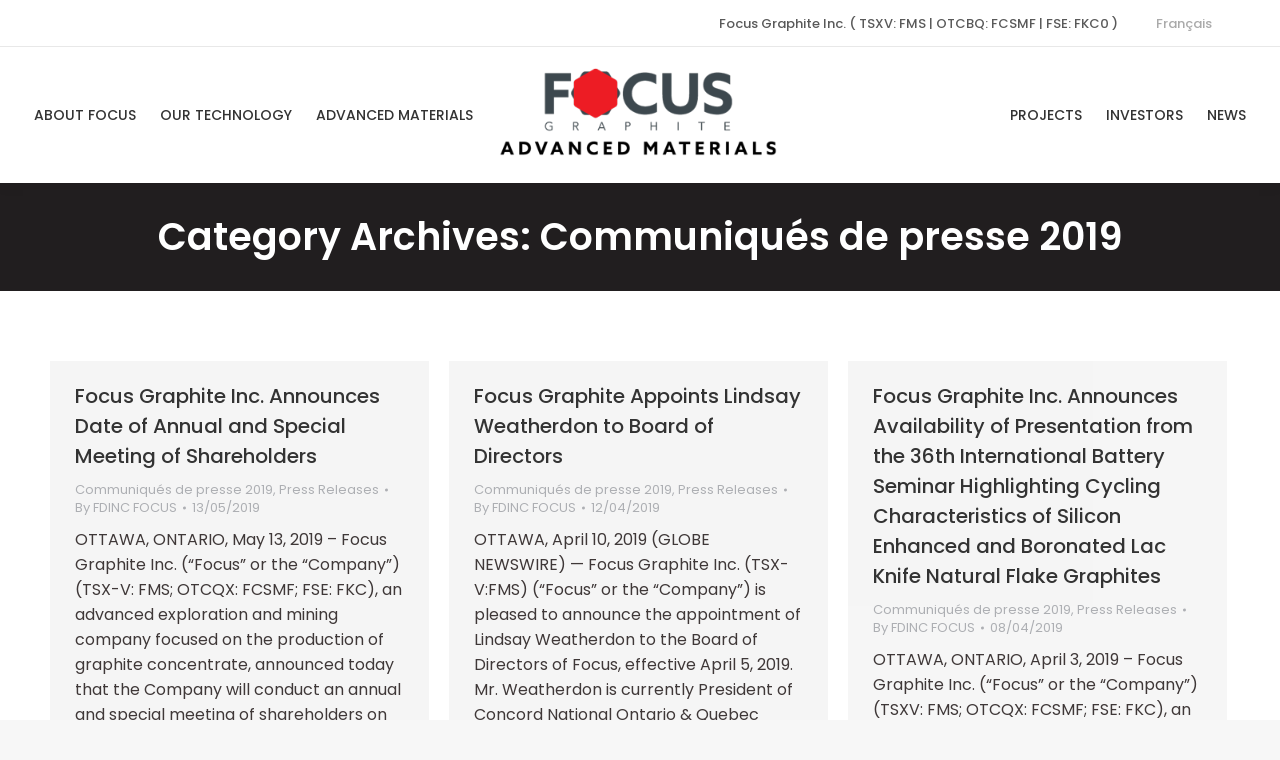

--- FILE ---
content_type: text/html; charset=UTF-8
request_url: https://focusgraphite.com/category/communiques-de-presse-2019/
body_size: 16553
content:
<!DOCTYPE html>
<!--[if !(IE 6) | !(IE 7) | !(IE 8)  ]><!-->
<html lang="en-US" class="no-js">
<!--<![endif]-->
<head>
	<meta charset="UTF-8" />
		<meta name="viewport" content="width=device-width, initial-scale=1, maximum-scale=1, user-scalable=0">
		<meta name="theme-color" content="#ed1c24"/>	<link rel="profile" href="https://gmpg.org/xfn/11" />
	<meta name='robots' content='index, follow, max-image-preview:large, max-snippet:-1, max-video-preview:-1' />
<link rel="alternate" hreflang="en" href="https://focusgraphite.com/category/communiques-de-presse-2019/" />
<link rel="alternate" hreflang="fr" href="https://focusgraphite.com/fr/category/communiques-de-presse-2019/" />
<link rel="alternate" hreflang="x-default" href="https://focusgraphite.com/category/communiques-de-presse-2019/" />

	<!-- This site is optimized with the Yoast SEO plugin v23.6 - https://yoast.com/wordpress/plugins/seo/ -->
	<title>Communiqués de presse 2019 Archives - Focus Graphite Advanced Materials</title><link rel="preload" data-rocket-preload as="style" href="https://fonts.googleapis.com/css?family=Roboto%3A400%2C500%2C600%2C700%7CPoppins%3A400%2C500%2C600%2C700&#038;display=swap" /><link rel="stylesheet" href="https://fonts.googleapis.com/css?family=Roboto%3A400%2C500%2C600%2C700%7CPoppins%3A400%2C500%2C600%2C700&#038;display=swap" media="print" onload="this.media='all'" /><noscript><link rel="stylesheet" href="https://fonts.googleapis.com/css?family=Roboto%3A400%2C500%2C600%2C700%7CPoppins%3A400%2C500%2C600%2C700&#038;display=swap" /></noscript><link rel="preload" data-rocket-preload as="image" href="https://focusgraphite.com/wp-content/uploads/2021/07/FAM_100.png" imagesrcset="https://focusgraphite.com/wp-content/uploads/2021/07/FAM_100.png 286w, https://focusgraphite.com/wp-content/uploads/2021/07/FAM_web.png 358w" imagesizes="286px" fetchpriority="high">
	<link rel="canonical" href="https://focusgraphite.com/category/communiques-de-presse-2019/" />
	<meta property="og:locale" content="en_US" />
	<meta property="og:type" content="article" />
	<meta property="og:title" content="Communiqués de presse 2019 Archives - Focus Graphite Advanced Materials" />
	<meta property="og:url" content="https://focusgraphite.com/category/communiques-de-presse-2019/" />
	<meta property="og:site_name" content="Focus Graphite Advanced Materials" />
	<meta name="twitter:card" content="summary_large_image" />
	<meta name="twitter:site" content="@focusgraphite" />
	<script type="application/ld+json" class="yoast-schema-graph">{"@context":"https://schema.org","@graph":[{"@type":"CollectionPage","@id":"https://focusgraphite.com/category/communiques-de-presse-2019/","url":"https://focusgraphite.com/category/communiques-de-presse-2019/","name":"Communiqués de presse 2019 Archives - Focus Graphite Advanced Materials","isPartOf":{"@id":"https://focusgraphite.com/#website"},"breadcrumb":{"@id":"https://focusgraphite.com/category/communiques-de-presse-2019/#breadcrumb"},"inLanguage":"en-US"},{"@type":"BreadcrumbList","@id":"https://focusgraphite.com/category/communiques-de-presse-2019/#breadcrumb","itemListElement":[{"@type":"ListItem","position":1,"name":"Home","item":"https://focusgraphite.com/"},{"@type":"ListItem","position":2,"name":"Communiqués de presse 2019"}]},{"@type":"WebSite","@id":"https://focusgraphite.com/#website","url":"https://focusgraphite.com/","name":"Focus Graphite","description":"The Most Advanced Battery-Grade Graphite Project in North America","publisher":{"@id":"https://focusgraphite.com/#organization"},"potentialAction":[{"@type":"SearchAction","target":{"@type":"EntryPoint","urlTemplate":"https://focusgraphite.com/?s={search_term_string}"},"query-input":{"@type":"PropertyValueSpecification","valueRequired":true,"valueName":"search_term_string"}}],"inLanguage":"en-US"},{"@type":"Organization","@id":"https://focusgraphite.com/#organization","name":"Focus Graphite","url":"https://focusgraphite.com/","logo":{"@type":"ImageObject","inLanguage":"en-US","@id":"https://focusgraphite.com/#/schema/logo/image/","url":"https://focusgraphite.com/wp-content/uploads/2021/07/Focus-Graphite-Logo-ret.png","contentUrl":"https://focusgraphite.com/wp-content/uploads/2021/07/Focus-Graphite-Logo-ret.png","width":370,"height":180,"caption":"Focus Graphite"},"image":{"@id":"https://focusgraphite.com/#/schema/logo/image/"},"sameAs":["https://www.facebook.com/focusgraphite","https://x.com/focusgraphite","https://www.linkedin.com/company/focus-graphite/"]}]}</script>
	<!-- / Yoast SEO plugin. -->


<link rel='dns-prefetch' href='//fonts.googleapis.com' />
<link href='https://fonts.gstatic.com' crossorigin rel='preconnect' />
<link rel="alternate" type="application/rss+xml" title="Focus Graphite Advanced Materials &raquo; Feed" href="https://focusgraphite.com/feed/" />
<link rel="alternate" type="application/rss+xml" title="Focus Graphite Advanced Materials &raquo; Communiqués de presse 2019 Category Feed" href="https://focusgraphite.com/category/communiques-de-presse-2019/feed/" />
<style id='wp-img-auto-sizes-contain-inline-css'>
img:is([sizes=auto i],[sizes^="auto," i]){contain-intrinsic-size:3000px 1500px}
/*# sourceURL=wp-img-auto-sizes-contain-inline-css */
</style>
<link rel='stylesheet' id='mailchimp_sf_main_css-css' href='https://focusgraphite.com/?mcsf_action=main_css&#038;ver=1.6.3' media='all' />
<style id='wp-emoji-styles-inline-css'>

	img.wp-smiley, img.emoji {
		display: inline !important;
		border: none !important;
		box-shadow: none !important;
		height: 1em !important;
		width: 1em !important;
		margin: 0 0.07em !important;
		vertical-align: -0.1em !important;
		background: none !important;
		padding: 0 !important;
	}
/*# sourceURL=wp-emoji-styles-inline-css */
</style>
<style id='classic-theme-styles-inline-css'>
/*! This file is auto-generated */
.wp-block-button__link{color:#fff;background-color:#32373c;border-radius:9999px;box-shadow:none;text-decoration:none;padding:calc(.667em + 2px) calc(1.333em + 2px);font-size:1.125em}.wp-block-file__button{background:#32373c;color:#fff;text-decoration:none}
/*# sourceURL=/wp-includes/css/classic-themes.min.css */
</style>
<link rel='stylesheet' id='wpml-blocks-css' href='https://focusgraphite.com/wp-content/plugins/sitepress-multilingual-cms/dist/css/blocks/styles.css?ver=4.6.13' media='all' />
<link rel='stylesheet' id='image-map-pro-dist-css-css' href='https://focusgraphite.com/wp-content/plugins/image-map-pro-wordpress/css/image-map-pro.min.css?ver=5.3.2' media='' />
<link rel='stylesheet' id='smc-plugin-style-css' href='https://focusgraphite.com/wp-content/plugins/stock-market-charts/assets/css/style.css?ver=1.6.0' media='all' />
<link rel='stylesheet' id='smc-amcharts-export-css' href='https://focusgraphite.com/wp-content/plugins/stock-market-charts/assets/vendor/amstock/plugins/export/export.css?ver=1.6.0' media='all' />
<link rel='stylesheet' id='smc-select2-css' href='https://focusgraphite.com/wp-content/plugins/stock-market-charts/assets/vendor/select2/css/select2.min.css?ver=1.6.0' media='all' />
<link rel='stylesheet' id='stock-ticker-css' href='https://focusgraphite.com/wp-content/plugins/stock-ticker/assets/css/stock-ticker.min.css?ver=3.24.6' media='all' />
<link rel='stylesheet' id='stock-ticker-custom-css' href='https://focusgraphite.com/wp-content/uploads/stock-ticker-custom.css?ver=3.24.6' media='all' />
<link rel='stylesheet' id='wpml-legacy-horizontal-list-0-css' href='https://focusgraphite.com/wp-content/plugins/sitepress-multilingual-cms/templates/language-switchers/legacy-list-horizontal/style.min.css?ver=1' media='all' />
<style id='wpml-legacy-horizontal-list-0-inline-css'>
.wpml-ls-statics-shortcode_actions a, .wpml-ls-statics-shortcode_actions .wpml-ls-sub-menu a, .wpml-ls-statics-shortcode_actions .wpml-ls-sub-menu a:link, .wpml-ls-statics-shortcode_actions li:not(.wpml-ls-current-language) .wpml-ls-link, .wpml-ls-statics-shortcode_actions li:not(.wpml-ls-current-language) .wpml-ls-link:link {color:#aaaaaa;}.wpml-ls-statics-shortcode_actions a, .wpml-ls-statics-shortcode_actions .wpml-ls-sub-menu a:hover,.wpml-ls-statics-shortcode_actions .wpml-ls-sub-menu a:focus, .wpml-ls-statics-shortcode_actions .wpml-ls-sub-menu a:link:hover, .wpml-ls-statics-shortcode_actions .wpml-ls-sub-menu a:link:focus {color:#bfbfbf;}
/*# sourceURL=wpml-legacy-horizontal-list-0-inline-css */
</style>
<link rel='stylesheet' id='the7-font-css' href='https://focusgraphite.com/wp-content/themes/dt-the7/fonts/icomoon-the7-font/icomoon-the7-font.min.css?ver=12.0.1' media='all' />

<link rel='stylesheet' id='dt-main-css' href='https://focusgraphite.com/wp-content/themes/dt-the7/css/main.min.css?ver=12.0.1' media='all' />
<style id='dt-main-inline-css'>
body #load {
  display: block;
  height: 100%;
  overflow: hidden;
  position: fixed;
  width: 100%;
  z-index: 9901;
  opacity: 1;
  visibility: visible;
  transition: all .35s ease-out;
}
.load-wrap {
  width: 100%;
  height: 100%;
  background-position: center center;
  background-repeat: no-repeat;
  text-align: center;
  display: -ms-flexbox;
  display: -ms-flex;
  display: flex;
  -ms-align-items: center;
  -ms-flex-align: center;
  align-items: center;
  -ms-flex-flow: column wrap;
  flex-flow: column wrap;
  -ms-flex-pack: center;
  -ms-justify-content: center;
  justify-content: center;
}
.load-wrap > svg {
  position: absolute;
  top: 50%;
  left: 50%;
  transform: translate(-50%,-50%);
}
#load {
  background: var(--the7-elementor-beautiful-loading-bg,#ffffff);
  --the7-beautiful-spinner-color2: var(--the7-beautiful-spinner-color,rgba(51,51,51,0.25));
}

/*# sourceURL=dt-main-inline-css */
</style>
<link rel='stylesheet' id='the7-custom-scrollbar-css' href='https://focusgraphite.com/wp-content/themes/dt-the7/lib/custom-scrollbar/custom-scrollbar.min.css?ver=12.0.1' media='all' />
<link rel='stylesheet' id='the7-wpbakery-css' href='https://focusgraphite.com/wp-content/themes/dt-the7/css/wpbakery.min.css?ver=12.0.1' media='all' />
<link rel='stylesheet' id='the7-css-vars-css' href='https://focusgraphite.com/wp-content/uploads/the7-css/css-vars.css?ver=66c18723b038' media='all' />
<link rel='stylesheet' id='dt-custom-css' href='https://focusgraphite.com/wp-content/uploads/the7-css/custom.css?ver=66c18723b038' media='all' />
<link rel='stylesheet' id='dt-media-css' href='https://focusgraphite.com/wp-content/uploads/the7-css/media.css?ver=66c18723b038' media='all' />
<link rel='stylesheet' id='the7-mega-menu-css' href='https://focusgraphite.com/wp-content/uploads/the7-css/mega-menu.css?ver=66c18723b038' media='all' />
<link rel='stylesheet' id='the7-elements-css' href='https://focusgraphite.com/wp-content/uploads/the7-css/post-type-dynamic.css?ver=66c18723b038' media='all' />
<link rel='stylesheet' id='style-css' href='https://focusgraphite.com/wp-content/themes/dt-the7-child/style.css?ver=12.0.1' media='all' />
<script src="https://focusgraphite.com/wp-includes/js/jquery/jquery.min.js?ver=3.7.1" id="jquery-core-js"></script>
<script src="https://focusgraphite.com/wp-includes/js/jquery/jquery-migrate.min.js?ver=3.4.1" id="jquery-migrate-js"></script>
<script id="wpml-cookie-js-extra">
var wpml_cookies = {"wp-wpml_current_language":{"value":"en","expires":1,"path":"/"}};
var wpml_cookies = {"wp-wpml_current_language":{"value":"en","expires":1,"path":"/"}};
//# sourceURL=wpml-cookie-js-extra
</script>
<script src="https://focusgraphite.com/wp-content/plugins/sitepress-multilingual-cms/res/js/cookies/language-cookie.js?ver=4.6.13" id="wpml-cookie-js" defer data-wp-strategy="defer"></script>
<script src="https://focusgraphite.com/wp-content/plugins/stock-market-charts/assets/vendor/amstock/amcharts.js?ver=1.6.0" id="smc-amchart-main-js"></script>
<script src="https://focusgraphite.com/wp-content/plugins/stock-market-charts/assets/vendor/amstock/serial.js?ver=1.6.0" id="smc-amchart-serial-js"></script>
<script src="https://focusgraphite.com/wp-content/plugins/stock-market-charts/assets/vendor/amstock/amstock.js?ver=1.6.0" id="smc-amchart-stock-js"></script>
<script src="https://focusgraphite.com/wp-content/plugins/stock-market-charts/assets/vendor/amstock/plugins/export/export.min.js?ver=1.6.0" id="smc-amchart-export-js"></script>
<script src="https://focusgraphite.com/wp-content/plugins/stock-market-charts/assets/vendor/amstock-dataloader/dataloader.min.js?ver=1.6.0" id="smc-amchart-loader-js"></script>
<script src="https://focusgraphite.com/wp-content/plugins/stock-market-charts/assets/vendor/select2/js/select2.full.min.js?ver=1.6.0" id="smc-select2-js"></script>
<script id="smc-plugin-main-js-extra">
var smcGlobals = {"debug":"","code":"smc","comparisonEnabled":"1","ajaxUrl":"https://focusgraphite.com/wp-admin/admin-ajax.php","pluginUrl":"https://focusgraphite.com/wp-content/plugins/stock-market-charts/","ajaxGetData":"smcGetData","ajaxSymbolAutocomplete":"smcSymbolAutocomplete","assetNamesOverrides":[],"lang":"en","text":{"open":"Open","high":"High","low":"Low","close":"Close","amCharts":{"periods":{"1D":"1D","1W":"1W","2W":"2W","1M":"1M","3M":"3M","6M":"6M","YTD":"YTD","1Y":"1Y","2Y":"2Y","5Y":"5Y","10Y":"10Y","ALL":"All"},"dataLoader":{"Error loading the file":"Error loading the file","Error parsing JSON file":"Error parsing JSON file","Unsupported data format":"Unsupported data format","Loading data...":"Loading data..."},"export":{"menu.label.save.image":"Download as ...","menu.label.draw":"Annotate...","menu.label.save.data":"Save as ...","menu.label.print":"Print","menu.label.draw.add":"Add ...","menu.label.draw.shapes":"Shape ...","menu.label.draw.colors":"Color ...","menu.label.draw.widths":"Size ...","menu.label.draw.opacities":"Opacity ...","menu.label.draw.text":"Text","menu.label.draw.modes":"Mode ...","menu.label.draw.modes.pencil":"Pencil","menu.label.draw.modes.line":"Line","menu.label.draw.modes.arrow":"Arrow","menu.label.undo":"Undo","menu.label.redo":"Redo","menu.label.cancel":"Cancel","menu.label.draw.change":"Change ...","label.saved.from":"Saved from: "}},"select2":{"placeholder":"Symbol or asset name","search_not_found":"No results found","search_error":"There was an error, please try again.","search_short":"Enter at least 2 characters","searching":"Searching..."}}};
//# sourceURL=smc-plugin-main-js-extra
</script>
<script src="https://focusgraphite.com/wp-content/plugins/stock-market-charts/assets/js/app.min.js?ver=1.6.0" id="smc-plugin-main-js"></script>
<script id="dt-above-fold-js-extra">
var dtLocal = {"themeUrl":"https://focusgraphite.com/wp-content/themes/dt-the7","passText":"To view this protected post, enter the password below:","moreButtonText":{"loading":"Loading...","loadMore":"Load more"},"postID":"2987","ajaxurl":"https://focusgraphite.com/wp-admin/admin-ajax.php","REST":{"baseUrl":"https://focusgraphite.com/wp-json/the7/v1","endpoints":{"sendMail":"/send-mail"}},"contactMessages":{"required":"One or more fields have an error. Please check and try again.","terms":"Please accept the privacy policy.","fillTheCaptchaError":"Please, fill the captcha."},"captchaSiteKey":"","ajaxNonce":"11ea3c69fd","pageData":{"type":"archive","template":"archive","layout":"masonry"},"themeSettings":{"smoothScroll":"off","lazyLoading":false,"desktopHeader":{"height":136},"ToggleCaptionEnabled":"disabled","ToggleCaption":"Navigation","floatingHeader":{"showAfter":94,"showMenu":true,"height":110,"logo":{"showLogo":true,"html":"\u003Cimg class=\" preload-me\" src=\"https://focusgraphite.com/wp-content/uploads/2021/07/FAM_100.png\" srcset=\"https://focusgraphite.com/wp-content/uploads/2021/07/FAM_100.png 286w, https://focusgraphite.com/wp-content/uploads/2021/07/FAM_web.png 358w\" width=\"286\" height=\"100\"   sizes=\"286px\" alt=\"Focus Graphite Advanced Materials\" /\u003E","url":"https://focusgraphite.com/"}},"topLine":{"floatingTopLine":{"logo":{"showLogo":false,"html":""}}},"mobileHeader":{"firstSwitchPoint":1194,"secondSwitchPoint":778,"firstSwitchPointHeight":60,"secondSwitchPointHeight":60,"mobileToggleCaptionEnabled":"disabled","mobileToggleCaption":"Menu"},"stickyMobileHeaderFirstSwitch":{"logo":{"html":"\u003Cimg class=\" preload-me\" src=\"https://focusgraphite.com/wp-content/uploads/2021/07/FAM_web.png\" srcset=\"https://focusgraphite.com/wp-content/uploads/2021/07/FAM_web.png 358w, https://focusgraphite.com/wp-content/uploads/2021/07/FAM_web.png 358w\" width=\"358\" height=\"125\"   sizes=\"358px\" alt=\"Focus Graphite Advanced Materials\" /\u003E"}},"stickyMobileHeaderSecondSwitch":{"logo":{"html":"\u003Cimg class=\" preload-me\" src=\"https://focusgraphite.com/wp-content/uploads/2021/07/FAM_web.png\" srcset=\"https://focusgraphite.com/wp-content/uploads/2021/07/FAM_web.png 358w, https://focusgraphite.com/wp-content/uploads/2021/07/FAM_web.png 358w\" width=\"358\" height=\"125\"   sizes=\"358px\" alt=\"Focus Graphite Advanced Materials\" /\u003E"}},"sidebar":{"switchPoint":992},"boxedWidth":"1280px"},"VCMobileScreenWidth":"768"};
var dtShare = {"shareButtonText":{"facebook":"Share on Facebook","twitter":"Share on X","pinterest":"Pin it","linkedin":"Share on Linkedin","whatsapp":"Share on Whatsapp"},"overlayOpacity":"85"};
//# sourceURL=dt-above-fold-js-extra
</script>
<script src="https://focusgraphite.com/wp-content/themes/dt-the7/js/above-the-fold.min.js?ver=12.0.1" id="dt-above-fold-js"></script>
<script></script><link rel="https://api.w.org/" href="https://focusgraphite.com/wp-json/" /><link rel="alternate" title="JSON" type="application/json" href="https://focusgraphite.com/wp-json/wp/v2/categories/6" /><link rel="EditURI" type="application/rsd+xml" title="RSD" href="https://focusgraphite.com/xmlrpc.php?rsd" />
<meta name="generator" content="WordPress 6.9" />
<meta name="generator" content="WPML ver:4.6.13 stt:1,4;" />
<meta name="generator" content="Powered by WPBakery Page Builder - drag and drop page builder for WordPress."/>
<meta name="generator" content="Powered by Slider Revolution 6.7.20 - responsive, Mobile-Friendly Slider Plugin for WordPress with comfortable drag and drop interface." />
<script type="text/javascript" id="the7-loader-script">
document.addEventListener("DOMContentLoaded", function(event) {
	var load = document.getElementById("load");
	if(!load.classList.contains('loader-removed')){
		var removeLoading = setTimeout(function() {
			load.className += " loader-removed";
		}, 300);
	}
});
</script>
		<link rel="icon" href="https://focusgraphite.com/wp-content/uploads/2021/07/mneumonic_16.png" type="image/png" sizes="16x16"/><link rel="icon" href="https://focusgraphite.com/wp-content/uploads/2021/07/mneumonic_32.png" type="image/png" sizes="32x32"/><link rel="apple-touch-icon" href="https://focusgraphite.com/wp-content/uploads/2021/07/mneumonic_60.png"><link rel="apple-touch-icon" sizes="76x76" href="https://focusgraphite.com/wp-content/uploads/2021/07/mneumonic_76.png"><link rel="apple-touch-icon" sizes="120x120" href="https://focusgraphite.com/wp-content/uploads/2021/07/mneumonic_120.png"><link rel="apple-touch-icon" sizes="152x152" href="https://focusgraphite.com/wp-content/uploads/2021/07/mneumonic_152.png"><script>function setREVStartSize(e){
			//window.requestAnimationFrame(function() {
				window.RSIW = window.RSIW===undefined ? window.innerWidth : window.RSIW;
				window.RSIH = window.RSIH===undefined ? window.innerHeight : window.RSIH;
				try {
					var pw = document.getElementById(e.c).parentNode.offsetWidth,
						newh;
					pw = pw===0 || isNaN(pw) || (e.l=="fullwidth" || e.layout=="fullwidth") ? window.RSIW : pw;
					e.tabw = e.tabw===undefined ? 0 : parseInt(e.tabw);
					e.thumbw = e.thumbw===undefined ? 0 : parseInt(e.thumbw);
					e.tabh = e.tabh===undefined ? 0 : parseInt(e.tabh);
					e.thumbh = e.thumbh===undefined ? 0 : parseInt(e.thumbh);
					e.tabhide = e.tabhide===undefined ? 0 : parseInt(e.tabhide);
					e.thumbhide = e.thumbhide===undefined ? 0 : parseInt(e.thumbhide);
					e.mh = e.mh===undefined || e.mh=="" || e.mh==="auto" ? 0 : parseInt(e.mh,0);
					if(e.layout==="fullscreen" || e.l==="fullscreen")
						newh = Math.max(e.mh,window.RSIH);
					else{
						e.gw = Array.isArray(e.gw) ? e.gw : [e.gw];
						for (var i in e.rl) if (e.gw[i]===undefined || e.gw[i]===0) e.gw[i] = e.gw[i-1];
						e.gh = e.el===undefined || e.el==="" || (Array.isArray(e.el) && e.el.length==0)? e.gh : e.el;
						e.gh = Array.isArray(e.gh) ? e.gh : [e.gh];
						for (var i in e.rl) if (e.gh[i]===undefined || e.gh[i]===0) e.gh[i] = e.gh[i-1];
											
						var nl = new Array(e.rl.length),
							ix = 0,
							sl;
						e.tabw = e.tabhide>=pw ? 0 : e.tabw;
						e.thumbw = e.thumbhide>=pw ? 0 : e.thumbw;
						e.tabh = e.tabhide>=pw ? 0 : e.tabh;
						e.thumbh = e.thumbhide>=pw ? 0 : e.thumbh;
						for (var i in e.rl) nl[i] = e.rl[i]<window.RSIW ? 0 : e.rl[i];
						sl = nl[0];
						for (var i in nl) if (sl>nl[i] && nl[i]>0) { sl = nl[i]; ix=i;}
						var m = pw>(e.gw[ix]+e.tabw+e.thumbw) ? 1 : (pw-(e.tabw+e.thumbw)) / (e.gw[ix]);
						newh =  (e.gh[ix] * m) + (e.tabh + e.thumbh);
					}
					var el = document.getElementById(e.c);
					if (el!==null && el) el.style.height = newh+"px";
					el = document.getElementById(e.c+"_wrapper");
					if (el!==null && el) {
						el.style.height = newh+"px";
						el.style.display = "block";
					}
				} catch(e){
					console.log("Failure at Presize of Slider:" + e)
				}
			//});
		  };</script>
		<style id="wp-custom-css">
			.wpb_single_image img {
	border-top-left-radius: 20px;
	border-bottom-right-radius: 20px;
}

.alignnone {
  border-top-left-radius: 20px;
	border-bottom-right-radius: 20px;
}		</style>
		<noscript><style> .wpb_animate_when_almost_visible { opacity: 1; }</style></noscript><style id='the7-custom-inline-css' type='text/css'>
.sub-nav .menu-item i.fa,
.sub-nav .menu-item i.fas,
.sub-nav .menu-item i.far,
.sub-nav .menu-item i.fab {
	text-align: center;
	width: 1.25em;
}

.otgs-development-site-front-end {display:none;}

.grecaptcha-badge {visibility: hidden;}
</style>
<style id='wp-block-paragraph-inline-css'>
.is-small-text{font-size:.875em}.is-regular-text{font-size:1em}.is-large-text{font-size:2.25em}.is-larger-text{font-size:3em}.has-drop-cap:not(:focus):first-letter{float:left;font-size:8.4em;font-style:normal;font-weight:100;line-height:.68;margin:.05em .1em 0 0;text-transform:uppercase}body.rtl .has-drop-cap:not(:focus):first-letter{float:none;margin-left:.1em}p.has-drop-cap.has-background{overflow:hidden}:root :where(p.has-background){padding:1.25em 2.375em}:where(p.has-text-color:not(.has-link-color)) a{color:inherit}p.has-text-align-left[style*="writing-mode:vertical-lr"],p.has-text-align-right[style*="writing-mode:vertical-rl"]{rotate:180deg}
/*# sourceURL=https://focusgraphite.com/wp-includes/blocks/paragraph/style.min.css */
</style>
<style id='global-styles-inline-css'>
:root{--wp--preset--aspect-ratio--square: 1;--wp--preset--aspect-ratio--4-3: 4/3;--wp--preset--aspect-ratio--3-4: 3/4;--wp--preset--aspect-ratio--3-2: 3/2;--wp--preset--aspect-ratio--2-3: 2/3;--wp--preset--aspect-ratio--16-9: 16/9;--wp--preset--aspect-ratio--9-16: 9/16;--wp--preset--color--black: #000000;--wp--preset--color--cyan-bluish-gray: #abb8c3;--wp--preset--color--white: #FFF;--wp--preset--color--pale-pink: #f78da7;--wp--preset--color--vivid-red: #cf2e2e;--wp--preset--color--luminous-vivid-orange: #ff6900;--wp--preset--color--luminous-vivid-amber: #fcb900;--wp--preset--color--light-green-cyan: #7bdcb5;--wp--preset--color--vivid-green-cyan: #00d084;--wp--preset--color--pale-cyan-blue: #8ed1fc;--wp--preset--color--vivid-cyan-blue: #0693e3;--wp--preset--color--vivid-purple: #9b51e0;--wp--preset--color--accent: #ed1c24;--wp--preset--color--dark-gray: #111;--wp--preset--color--light-gray: #767676;--wp--preset--gradient--vivid-cyan-blue-to-vivid-purple: linear-gradient(135deg,rgb(6,147,227) 0%,rgb(155,81,224) 100%);--wp--preset--gradient--light-green-cyan-to-vivid-green-cyan: linear-gradient(135deg,rgb(122,220,180) 0%,rgb(0,208,130) 100%);--wp--preset--gradient--luminous-vivid-amber-to-luminous-vivid-orange: linear-gradient(135deg,rgb(252,185,0) 0%,rgb(255,105,0) 100%);--wp--preset--gradient--luminous-vivid-orange-to-vivid-red: linear-gradient(135deg,rgb(255,105,0) 0%,rgb(207,46,46) 100%);--wp--preset--gradient--very-light-gray-to-cyan-bluish-gray: linear-gradient(135deg,rgb(238,238,238) 0%,rgb(169,184,195) 100%);--wp--preset--gradient--cool-to-warm-spectrum: linear-gradient(135deg,rgb(74,234,220) 0%,rgb(151,120,209) 20%,rgb(207,42,186) 40%,rgb(238,44,130) 60%,rgb(251,105,98) 80%,rgb(254,248,76) 100%);--wp--preset--gradient--blush-light-purple: linear-gradient(135deg,rgb(255,206,236) 0%,rgb(152,150,240) 100%);--wp--preset--gradient--blush-bordeaux: linear-gradient(135deg,rgb(254,205,165) 0%,rgb(254,45,45) 50%,rgb(107,0,62) 100%);--wp--preset--gradient--luminous-dusk: linear-gradient(135deg,rgb(255,203,112) 0%,rgb(199,81,192) 50%,rgb(65,88,208) 100%);--wp--preset--gradient--pale-ocean: linear-gradient(135deg,rgb(255,245,203) 0%,rgb(182,227,212) 50%,rgb(51,167,181) 100%);--wp--preset--gradient--electric-grass: linear-gradient(135deg,rgb(202,248,128) 0%,rgb(113,206,126) 100%);--wp--preset--gradient--midnight: linear-gradient(135deg,rgb(2,3,129) 0%,rgb(40,116,252) 100%);--wp--preset--font-size--small: 13px;--wp--preset--font-size--medium: 20px;--wp--preset--font-size--large: 36px;--wp--preset--font-size--x-large: 42px;--wp--preset--spacing--20: 0.44rem;--wp--preset--spacing--30: 0.67rem;--wp--preset--spacing--40: 1rem;--wp--preset--spacing--50: 1.5rem;--wp--preset--spacing--60: 2.25rem;--wp--preset--spacing--70: 3.38rem;--wp--preset--spacing--80: 5.06rem;--wp--preset--shadow--natural: 6px 6px 9px rgba(0, 0, 0, 0.2);--wp--preset--shadow--deep: 12px 12px 50px rgba(0, 0, 0, 0.4);--wp--preset--shadow--sharp: 6px 6px 0px rgba(0, 0, 0, 0.2);--wp--preset--shadow--outlined: 6px 6px 0px -3px rgb(255, 255, 255), 6px 6px rgb(0, 0, 0);--wp--preset--shadow--crisp: 6px 6px 0px rgb(0, 0, 0);}:where(.is-layout-flex){gap: 0.5em;}:where(.is-layout-grid){gap: 0.5em;}body .is-layout-flex{display: flex;}.is-layout-flex{flex-wrap: wrap;align-items: center;}.is-layout-flex > :is(*, div){margin: 0;}body .is-layout-grid{display: grid;}.is-layout-grid > :is(*, div){margin: 0;}:where(.wp-block-columns.is-layout-flex){gap: 2em;}:where(.wp-block-columns.is-layout-grid){gap: 2em;}:where(.wp-block-post-template.is-layout-flex){gap: 1.25em;}:where(.wp-block-post-template.is-layout-grid){gap: 1.25em;}.has-black-color{color: var(--wp--preset--color--black) !important;}.has-cyan-bluish-gray-color{color: var(--wp--preset--color--cyan-bluish-gray) !important;}.has-white-color{color: var(--wp--preset--color--white) !important;}.has-pale-pink-color{color: var(--wp--preset--color--pale-pink) !important;}.has-vivid-red-color{color: var(--wp--preset--color--vivid-red) !important;}.has-luminous-vivid-orange-color{color: var(--wp--preset--color--luminous-vivid-orange) !important;}.has-luminous-vivid-amber-color{color: var(--wp--preset--color--luminous-vivid-amber) !important;}.has-light-green-cyan-color{color: var(--wp--preset--color--light-green-cyan) !important;}.has-vivid-green-cyan-color{color: var(--wp--preset--color--vivid-green-cyan) !important;}.has-pale-cyan-blue-color{color: var(--wp--preset--color--pale-cyan-blue) !important;}.has-vivid-cyan-blue-color{color: var(--wp--preset--color--vivid-cyan-blue) !important;}.has-vivid-purple-color{color: var(--wp--preset--color--vivid-purple) !important;}.has-black-background-color{background-color: var(--wp--preset--color--black) !important;}.has-cyan-bluish-gray-background-color{background-color: var(--wp--preset--color--cyan-bluish-gray) !important;}.has-white-background-color{background-color: var(--wp--preset--color--white) !important;}.has-pale-pink-background-color{background-color: var(--wp--preset--color--pale-pink) !important;}.has-vivid-red-background-color{background-color: var(--wp--preset--color--vivid-red) !important;}.has-luminous-vivid-orange-background-color{background-color: var(--wp--preset--color--luminous-vivid-orange) !important;}.has-luminous-vivid-amber-background-color{background-color: var(--wp--preset--color--luminous-vivid-amber) !important;}.has-light-green-cyan-background-color{background-color: var(--wp--preset--color--light-green-cyan) !important;}.has-vivid-green-cyan-background-color{background-color: var(--wp--preset--color--vivid-green-cyan) !important;}.has-pale-cyan-blue-background-color{background-color: var(--wp--preset--color--pale-cyan-blue) !important;}.has-vivid-cyan-blue-background-color{background-color: var(--wp--preset--color--vivid-cyan-blue) !important;}.has-vivid-purple-background-color{background-color: var(--wp--preset--color--vivid-purple) !important;}.has-black-border-color{border-color: var(--wp--preset--color--black) !important;}.has-cyan-bluish-gray-border-color{border-color: var(--wp--preset--color--cyan-bluish-gray) !important;}.has-white-border-color{border-color: var(--wp--preset--color--white) !important;}.has-pale-pink-border-color{border-color: var(--wp--preset--color--pale-pink) !important;}.has-vivid-red-border-color{border-color: var(--wp--preset--color--vivid-red) !important;}.has-luminous-vivid-orange-border-color{border-color: var(--wp--preset--color--luminous-vivid-orange) !important;}.has-luminous-vivid-amber-border-color{border-color: var(--wp--preset--color--luminous-vivid-amber) !important;}.has-light-green-cyan-border-color{border-color: var(--wp--preset--color--light-green-cyan) !important;}.has-vivid-green-cyan-border-color{border-color: var(--wp--preset--color--vivid-green-cyan) !important;}.has-pale-cyan-blue-border-color{border-color: var(--wp--preset--color--pale-cyan-blue) !important;}.has-vivid-cyan-blue-border-color{border-color: var(--wp--preset--color--vivid-cyan-blue) !important;}.has-vivid-purple-border-color{border-color: var(--wp--preset--color--vivid-purple) !important;}.has-vivid-cyan-blue-to-vivid-purple-gradient-background{background: var(--wp--preset--gradient--vivid-cyan-blue-to-vivid-purple) !important;}.has-light-green-cyan-to-vivid-green-cyan-gradient-background{background: var(--wp--preset--gradient--light-green-cyan-to-vivid-green-cyan) !important;}.has-luminous-vivid-amber-to-luminous-vivid-orange-gradient-background{background: var(--wp--preset--gradient--luminous-vivid-amber-to-luminous-vivid-orange) !important;}.has-luminous-vivid-orange-to-vivid-red-gradient-background{background: var(--wp--preset--gradient--luminous-vivid-orange-to-vivid-red) !important;}.has-very-light-gray-to-cyan-bluish-gray-gradient-background{background: var(--wp--preset--gradient--very-light-gray-to-cyan-bluish-gray) !important;}.has-cool-to-warm-spectrum-gradient-background{background: var(--wp--preset--gradient--cool-to-warm-spectrum) !important;}.has-blush-light-purple-gradient-background{background: var(--wp--preset--gradient--blush-light-purple) !important;}.has-blush-bordeaux-gradient-background{background: var(--wp--preset--gradient--blush-bordeaux) !important;}.has-luminous-dusk-gradient-background{background: var(--wp--preset--gradient--luminous-dusk) !important;}.has-pale-ocean-gradient-background{background: var(--wp--preset--gradient--pale-ocean) !important;}.has-electric-grass-gradient-background{background: var(--wp--preset--gradient--electric-grass) !important;}.has-midnight-gradient-background{background: var(--wp--preset--gradient--midnight) !important;}.has-small-font-size{font-size: var(--wp--preset--font-size--small) !important;}.has-medium-font-size{font-size: var(--wp--preset--font-size--medium) !important;}.has-large-font-size{font-size: var(--wp--preset--font-size--large) !important;}.has-x-large-font-size{font-size: var(--wp--preset--font-size--x-large) !important;}
/*# sourceURL=global-styles-inline-css */
</style>
<link rel='stylesheet' id='rs-plugin-settings-css' href='//focusgraphite.com/wp-content/plugins/revslider/sr6/assets/css/rs6.css?ver=6.7.20' media='all' />
<style id='rs-plugin-settings-inline-css'>
#rs-demo-id {}
/*# sourceURL=rs-plugin-settings-inline-css */
</style>
</head>
<body id="the7-body" class="archive category category-communiques-de-presse-2019 category-6 wp-embed-responsive wp-theme-dt-the7 wp-child-theme-dt-the7-child the7-core-ver-2.7.10 layout-masonry description-under-image dt-responsive-on right-mobile-menu-close-icon ouside-menu-close-icon mobile-hamburger-close-bg-enable mobile-hamburger-close-bg-hover-enable  fade-medium-mobile-menu-close-icon fade-medium-menu-close-icon srcset-enabled btn-flat custom-btn-color custom-btn-hover-color phantom-sticky phantom-shadow-decoration phantom-custom-logo-on sticky-mobile-header top-header first-switch-logo-left first-switch-menu-right second-switch-logo-left second-switch-menu-right right-mobile-menu layzr-loading-on popup-message-style the7-ver-12.0.1 wpb-js-composer js-comp-ver-7.8 vc_responsive">
<div  id="fb-root"></div>
<script async defer crossorigin="anonymous" src="https://connect.facebook.net/en_US/sdk.js#xfbml=1&version=v12.0" nonce="C1I4Aapl"></script>
<!-- The7 12.0.1 -->
<div  id="load" class="spinner-loader">
	<div  class="load-wrap"><style type="text/css">
    [class*="the7-spinner-animate-"]{
        animation: spinner-animation 1s cubic-bezier(1,1,1,1) infinite;
        x:46.5px;
        y:40px;
        width:7px;
        height:20px;
        fill:var(--the7-beautiful-spinner-color2);
        opacity: 0.2;
    }
    .the7-spinner-animate-2{
        animation-delay: 0.083s;
    }
    .the7-spinner-animate-3{
        animation-delay: 0.166s;
    }
    .the7-spinner-animate-4{
         animation-delay: 0.25s;
    }
    .the7-spinner-animate-5{
         animation-delay: 0.33s;
    }
    .the7-spinner-animate-6{
         animation-delay: 0.416s;
    }
    .the7-spinner-animate-7{
         animation-delay: 0.5s;
    }
    .the7-spinner-animate-8{
         animation-delay: 0.58s;
    }
    .the7-spinner-animate-9{
         animation-delay: 0.666s;
    }
    .the7-spinner-animate-10{
         animation-delay: 0.75s;
    }
    .the7-spinner-animate-11{
        animation-delay: 0.83s;
    }
    .the7-spinner-animate-12{
        animation-delay: 0.916s;
    }
    @keyframes spinner-animation{
        from {
            opacity: 1;
        }
        to{
            opacity: 0;
        }
    }
</style>
<svg width="75px" height="75px" xmlns="http://www.w3.org/2000/svg" viewBox="0 0 100 100" preserveAspectRatio="xMidYMid">
	<rect class="the7-spinner-animate-1" rx="5" ry="5" transform="rotate(0 50 50) translate(0 -30)"></rect>
	<rect class="the7-spinner-animate-2" rx="5" ry="5" transform="rotate(30 50 50) translate(0 -30)"></rect>
	<rect class="the7-spinner-animate-3" rx="5" ry="5" transform="rotate(60 50 50) translate(0 -30)"></rect>
	<rect class="the7-spinner-animate-4" rx="5" ry="5" transform="rotate(90 50 50) translate(0 -30)"></rect>
	<rect class="the7-spinner-animate-5" rx="5" ry="5" transform="rotate(120 50 50) translate(0 -30)"></rect>
	<rect class="the7-spinner-animate-6" rx="5" ry="5" transform="rotate(150 50 50) translate(0 -30)"></rect>
	<rect class="the7-spinner-animate-7" rx="5" ry="5" transform="rotate(180 50 50) translate(0 -30)"></rect>
	<rect class="the7-spinner-animate-8" rx="5" ry="5" transform="rotate(210 50 50) translate(0 -30)"></rect>
	<rect class="the7-spinner-animate-9" rx="5" ry="5" transform="rotate(240 50 50) translate(0 -30)"></rect>
	<rect class="the7-spinner-animate-10" rx="5" ry="5" transform="rotate(270 50 50) translate(0 -30)"></rect>
	<rect class="the7-spinner-animate-11" rx="5" ry="5" transform="rotate(300 50 50) translate(0 -30)"></rect>
	<rect class="the7-spinner-animate-12" rx="5" ry="5" transform="rotate(330 50 50) translate(0 -30)"></rect>
</svg></div>
</div>
<div id="page" >
	<a class="skip-link screen-reader-text" href="#content">Skip to content</a>

<div class="masthead split-header outside widgets full-height shadow-decoration shadow-mobile-header-decoration small-mobile-menu-icon dt-parent-menu-clickable show-sub-menu-on-hover show-device-logo show-mobile-logo"  role="banner">

	<div  class="top-bar full-width-line top-bar-line-hide">
	<div class="top-bar-bg" ></div>
	<div class="mini-widgets left-widgets"></div><div class="right-widgets mini-widgets"><div class="text-area show-on-desktop near-logo-first-switch in-menu-second-switch"><p>Focus Graphite Inc. ( TSXV: FMS  |  OTCBQ: FCSMF  |  FSE: FKC0 )</p>
</div><div class="mini-wpml show-on-desktop near-logo-first-switch in-menu-second-switch">
<div class="wpml-ls-statics-shortcode_actions wpml-ls wpml-ls-legacy-list-horizontal">
	<ul><li class="wpml-ls-slot-shortcode_actions wpml-ls-item wpml-ls-item-fr wpml-ls-first-item wpml-ls-last-item wpml-ls-item-legacy-list-horizontal">
				<a href="https://focusgraphite.com/fr/category/communiques-de-presse-2019/" class="wpml-ls-link">
                    <span class="wpml-ls-native" lang="fr">Français</span></a>
			</li></ul>
</div>
</div></div></div>

	<header  class="header-bar">

		<div class="branding">
	<div id="site-title" class="assistive-text">Focus Graphite Advanced Materials</div>
	<div id="site-description" class="assistive-text">The Most Advanced Battery-Grade Graphite Project in North America</div>
	<a class="" href="https://focusgraphite.com/"><img fetchpriority="high" class=" preload-me" src="https://focusgraphite.com/wp-content/uploads/2021/07/FAM_100.png" srcset="https://focusgraphite.com/wp-content/uploads/2021/07/FAM_100.png 286w, https://focusgraphite.com/wp-content/uploads/2021/07/FAM_web.png 358w" width="286" height="100"   sizes="286px" alt="Focus Graphite Advanced Materials" /><img class="mobile-logo preload-me" src="https://focusgraphite.com/wp-content/uploads/2021/07/FAM_web.png" srcset="https://focusgraphite.com/wp-content/uploads/2021/07/FAM_web.png 358w, https://focusgraphite.com/wp-content/uploads/2021/07/FAM_web.png 358w" width="358" height="125"   sizes="358px" alt="Focus Graphite Advanced Materials" /></a></div>

		<nav class="navigation">

			<ul id="split_left-menu" class="main-nav underline-decoration l-to-r-line outside-item-remove-margin"><li class="menu-item menu-item-type-post_type menu-item-object-page menu-item-has-children menu-item-182 first has-children depth-0"><a href='https://focusgraphite.com/focus-mission-summary/' data-level='1'><span class="menu-item-text"><span class="menu-text">About Focus</span></span></a><ul class="sub-nav hover-style-bg level-arrows-on"><li class="menu-item menu-item-type-post_type menu-item-object-page menu-item-116 first depth-1"><a href='https://focusgraphite.com/focus-mission-summary/' data-level='2'><span class="menu-item-text"><span class="menu-text">About Focus</span></span></a></li> <li class="menu-item menu-item-type-post_type menu-item-object-page menu-item-184 depth-1"><a href='https://focusgraphite.com/leadership-and-technical-team/' data-level='2'><span class="menu-item-text"><span class="menu-text">Leadership and Technical Team</span></span></a></li> <li class="menu-item menu-item-type-post_type menu-item-object-page menu-item-183 depth-1"><a href='https://focusgraphite.com/board-of-directors/' data-level='2'><span class="menu-item-text"><span class="menu-text">Board of Directors</span></span></a></li> <li class="menu-item menu-item-type-post_type menu-item-object-page menu-item-4778 depth-1"><a href='https://focusgraphite.com/partnerships-grants-collaborations/' data-level='2'><span class="menu-item-text"><span class="menu-text">Partnerships, Grants &#038; Collaborations</span></span></a></li> </ul></li> <li class="menu-item menu-item-type-post_type menu-item-object-page menu-item-has-children menu-item-4980 has-children depth-0"><a href='https://focusgraphite.com/our-technology/' data-level='1'><span class="menu-item-text"><span class="menu-text">Our Technology</span></span></a><ul class="sub-nav hover-style-bg level-arrows-on"><li class="menu-item menu-item-type-post_type menu-item-object-page menu-item-5010 first depth-1"><a href='https://focusgraphite.com/our-expert/' data-level='2'><span class="menu-item-text"><span class="menu-text">Our Expert</span></span></a></li> <li class="menu-item menu-item-type-post_type menu-item-object-page menu-item-3976 depth-1"><a href='https://focusgraphite.com/research-and-development/' data-level='2'><span class="menu-item-text"><span class="menu-text">Technical Papers and Publications</span></span></a></li> </ul></li> <li class="menu-item menu-item-type-post_type menu-item-object-page menu-item-5031 last depth-0"><a href='https://focusgraphite.com/advanced-materials/' data-level='1'><span class="menu-item-text"><span class="menu-text">Advanced Materials</span></span></a></li> </ul>
			
		</nav>

		<nav class="navigation">

			<ul id="split_right-menu" class="main-nav underline-decoration l-to-r-line outside-item-remove-margin"><li class="menu-item menu-item-type-post_type menu-item-object-page menu-item-has-children menu-item-5032 first has-children depth-0"><a href='https://focusgraphite.com/projects/' data-level='1'><span class="menu-item-text"><span class="menu-text">Projects</span></span></a><ul class="sub-nav hover-style-bg level-arrows-on"><li class="menu-item menu-item-type-post_type menu-item-object-page menu-item-5033 first depth-1"><a href='https://focusgraphite.com/lac-knife/' data-level='2'><span class="menu-item-text"><span class="menu-text">Lac Knife</span></span></a></li> <li class="menu-item menu-item-type-post_type menu-item-object-page menu-item-5034 depth-1"><a href='https://focusgraphite.com/lac-tetepisca/' data-level='2'><span class="menu-item-text"><span class="menu-text">Tétépisca</span></span></a></li> </ul></li> <li class="menu-item menu-item-type-post_type menu-item-object-page menu-item-has-children menu-item-3232 has-children depth-0"><a href='https://focusgraphite.com/corporate-information/' data-level='1'><span class="menu-item-text"><span class="menu-text">Investors</span></span></a><ul class="sub-nav hover-style-bg level-arrows-on"><li class="menu-item menu-item-type-post_type menu-item-object-page menu-item-4979 first depth-1"><a href='https://focusgraphite.com/graphite-101/' data-level='2'><span class="menu-item-text"><span class="menu-text">Why Invest in Graphite?</span></span></a></li> <li class="menu-item menu-item-type-post_type menu-item-object-page menu-item-3233 depth-1"><a href='https://focusgraphite.com/corporate-information/' data-level='2'><span class="menu-item-text"><span class="menu-text">Corporate Information</span></span></a></li> <li class="menu-item menu-item-type-post_type menu-item-object-page menu-item-3241 depth-1"><a href='https://focusgraphite.com/financial-reports/' data-level='2'><span class="menu-item-text"><span class="menu-text">Financial Reports</span></span></a></li> </ul></li> <li class="menu-item menu-item-type-custom menu-item-object-custom menu-item-has-children menu-item-3745 last has-children depth-0"><a href='#' data-level='1'><span class="menu-item-text"><span class="menu-text">News</span></span></a><ul class="sub-nav hover-style-bg level-arrows-on"><li class="menu-item menu-item-type-post_type menu-item-object-page menu-item-3236 first depth-1"><a href='https://focusgraphite.com/press-releases/' data-level='2'><span class="menu-item-text"><span class="menu-text">Press Releases</span></span></a></li> <li class="menu-item menu-item-type-post_type menu-item-object-page menu-item-3763 depth-1"><a href='https://focusgraphite.com/focus-in-the-media/' data-level='2'><span class="menu-item-text"><span class="menu-text">Focus in the Media</span></span></a></li> </ul></li> </ul>
			
		</nav>

	</header>

</div>
<div  role="navigation" aria-label="Main Menu" class="dt-mobile-header mobile-menu-show-divider">
	<div  class="dt-close-mobile-menu-icon" aria-label="Close" role="button" tabindex="0"><div class="close-line-wrap"><span class="close-line"></span><span class="close-line"></span><span class="close-line"></span></div></div>	<ul id="mobile-menu" class="mobile-main-nav">
		<li class="menu-item menu-item-type-post_type menu-item-object-page menu-item-has-children menu-item-3547 first has-children depth-0"><a href='https://focusgraphite.com/focus-mission-summary/' data-level='1'><span class="menu-item-text"><span class="menu-text">About Focus</span></span></a><ul class="sub-nav hover-style-bg level-arrows-on"><li class="menu-item menu-item-type-post_type menu-item-object-page menu-item-3551 first depth-1"><a href='https://focusgraphite.com/focus-mission-summary/' data-level='2'><span class="menu-item-text"><span class="menu-text">About Focus</span></span></a></li> <li class="menu-item menu-item-type-post_type menu-item-object-page menu-item-3546 depth-1"><a href='https://focusgraphite.com/leadership-and-technical-team/' data-level='2'><span class="menu-item-text"><span class="menu-text">Leadership and Technical Team</span></span></a></li> <li class="menu-item menu-item-type-post_type menu-item-object-page menu-item-3537 depth-1"><a href='https://focusgraphite.com/board-of-directors/' data-level='2'><span class="menu-item-text"><span class="menu-text">Board of Directors</span></span></a></li> <li class="menu-item menu-item-type-post_type menu-item-object-page menu-item-4863 depth-1"><a href='https://focusgraphite.com/partnerships-grants-collaborations/' data-level='2'><span class="menu-item-text"><span class="menu-text">Partnerships, Grants &#038; Collaborations</span></span></a></li> <li class="menu-item menu-item-type-post_type menu-item-object-page menu-item-4864 depth-1"><a href='https://focusgraphite.com/research-and-development/' data-level='2'><span class="menu-item-text"><span class="menu-text">Technical Papers and Publications</span></span></a></li> </ul></li> <li class="menu-item menu-item-type-post_type menu-item-object-page menu-item-has-children menu-item-3550 has-children depth-0"><a href='https://focusgraphite.com/projects/' data-level='1'><span class="menu-item-text"><span class="menu-text">Projects</span></span></a><ul class="sub-nav hover-style-bg level-arrows-on"><li class="menu-item menu-item-type-post_type menu-item-object-page menu-item-3544 first depth-1"><a href='https://focusgraphite.com/lac-knife/' data-level='2'><span class="menu-item-text"><span class="menu-text">Lac Knife</span></span></a></li> <li class="menu-item menu-item-type-post_type menu-item-object-page menu-item-3545 depth-1"><a href='https://focusgraphite.com/lac-tetepisca/' data-level='2'><span class="menu-item-text"><span class="menu-text">Tétépisca</span></span></a></li> </ul></li> <li class="menu-item menu-item-type-post_type menu-item-object-page menu-item-3542 depth-0"><a href='https://focusgraphite.com/graphite-101/' data-level='1'><span class="menu-item-text"><span class="menu-text">What is graphite?</span></span></a></li> <li class="menu-item menu-item-type-post_type menu-item-object-page menu-item-has-children menu-item-3540 has-children depth-0"><a href='https://focusgraphite.com/corporate-information/' data-level='1'><span class="menu-item-text"><span class="menu-text">Investors</span></span></a><ul class="sub-nav hover-style-bg level-arrows-on"><li class="menu-item menu-item-type-post_type menu-item-object-page menu-item-3552 first depth-1"><a href='https://focusgraphite.com/corporate-information/' data-level='2'><span class="menu-item-text"><span class="menu-text">Corporate Information</span></span></a></li> <li class="menu-item menu-item-type-post_type menu-item-object-page menu-item-3541 depth-1"><a href='https://focusgraphite.com/financial-reports/' data-level='2'><span class="menu-item-text"><span class="menu-text">Financial Reports</span></span></a></li> </ul></li> <li class="menu-item menu-item-type-post_type menu-item-object-page menu-item-3549 depth-0"><a href='https://focusgraphite.com/press-releases/' data-level='1'><span class="menu-item-text"><span class="menu-text">Press Releases</span></span></a></li> <li class="menu-item menu-item-type-post_type menu-item-object-page menu-item-3539 depth-0"><a href='https://focusgraphite.com/contact/' data-level='1'><span class="menu-item-text"><span class="menu-text">Contact us</span></span></a></li> <li class="menu-item menu-item-type-post_type menu-item-object-page menu-item-3538 last depth-0"><a href='https://focusgraphite.com/careers/' data-level='1'><span class="menu-item-text"><span class="menu-text">Careers</span></span></a></li> 	</ul>
	<div class='mobile-mini-widgets-in-menu'></div>
</div>

		<div  class="page-title title-center solid-bg breadcrumbs-off page-title-responsive-enabled">
			<div  class="wf-wrap">

				<div class="page-title-head hgroup"><h1 >Category Archives: <span>Communiqués de presse 2019</span></h1></div>			</div>
		</div>

		

<div  id="main" class="sidebar-none sidebar-divider-vertical">

	
	<div  class="main-gradient"></div>
	<div  class="wf-wrap">
	<div class="wf-container-main">

	

	<!-- Content -->
	<div id="content" class="content" role="main">

		<div class="wf-container loading-effect-fade-in iso-container bg-under-post description-under-image content-align-left" data-padding="10px" data-cur-page="1" data-width="320px" data-columns="3">
<div class="wf-cell iso-item" data-post-id="2987" data-date="2019-05-13T13:54:05-04:00" data-name="Focus Graphite Inc. Announces Date of Annual and Special Meeting of Shareholders">
	<article class="post no-img post-2987 type-post status-publish format-standard hentry category-communiques-de-presse-2019 category-press-releases category-6 category-5 bg-on fullwidth-img description-off">

		
		<div class="blog-content wf-td">
			<h3 class="entry-title"><a href="https://focusgraphite.com/focus-graphite-inc-announces-date-of-annual-and-special-meeting-of-shareholders/" title="Focus Graphite Inc. Announces Date of Annual and Special Meeting of Shareholders" rel="bookmark">Focus Graphite Inc. Announces Date of Annual and Special Meeting of Shareholders</a></h3>

			<div class="entry-meta"><span class="category-link"><a href="https://focusgraphite.com/category/communiques-de-presse-2019/" >Communiqués de presse 2019</a>, <a href="https://focusgraphite.com/category/press-releases/" >Press Releases</a></span><a class="author vcard" href="https://focusgraphite.com/author/fdinc-focus/" title="View all posts by FDINC FOCUS" rel="author">By <span class="fn">FDINC FOCUS</span></a><a href="https://focusgraphite.com/2019/05/13/" title="1:54 pm" class="data-link" rel="bookmark"><time class="entry-date updated" datetime="2019-05-13T13:54:05-04:00">13/05/2019</time></a></div><p>OTTAWA, ONTARIO, May 13, 2019 – Focus Graphite Inc. (“Focus” or the &#8220;Company&#8221;) (TSX-V: FMS; OTCQX: FCSMF; FSE: FKC), an advanced exploration and mining company focused on the production of graphite concentrate, announced today that the Company will conduct an annual and special meeting of shareholders on Tuesday, May 21, 2019 at 9:30 a.m. (EDT)&hellip;</p>

		</div>

	</article>

</div>
<div class="wf-cell iso-item" data-post-id="2960" data-date="2019-04-12T10:17:33-04:00" data-name="Focus Graphite Appoints Lindsay Weatherdon to Board of Directors">
	<article class="post no-img post-2960 type-post status-publish format-standard hentry category-communiques-de-presse-2019 category-press-releases category-6 category-5 bg-on fullwidth-img description-off">

		
		<div class="blog-content wf-td">
			<h3 class="entry-title"><a href="https://focusgraphite.com/focus-graphite-appoints-lindsay-weatherdon-to-board-of-directors/" title="Focus Graphite Appoints Lindsay Weatherdon to Board of Directors" rel="bookmark">Focus Graphite Appoints Lindsay Weatherdon to Board of Directors</a></h3>

			<div class="entry-meta"><span class="category-link"><a href="https://focusgraphite.com/category/communiques-de-presse-2019/" >Communiqués de presse 2019</a>, <a href="https://focusgraphite.com/category/press-releases/" >Press Releases</a></span><a class="author vcard" href="https://focusgraphite.com/author/fdinc-focus/" title="View all posts by FDINC FOCUS" rel="author">By <span class="fn">FDINC FOCUS</span></a><a href="https://focusgraphite.com/2019/04/12/" title="10:17 am" class="data-link" rel="bookmark"><time class="entry-date updated" datetime="2019-04-12T10:17:33-04:00">12/04/2019</time></a></div><p>OTTAWA, April 10, 2019 (GLOBE NEWSWIRE) &#8212; Focus Graphite Inc. (TSX-V:FMS) (“Focus” or the “Company”) is pleased to announce the appointment of Lindsay Weatherdon to the Board of Directors of Focus, effective April 5, 2019. Mr. Weatherdon is currently President of Concord National Ontario &amp; Quebec Divisions; one of Canada’s leading Canadian Consumer Packaged Goods&hellip;</p>

		</div>

	</article>

</div>
<div class="wf-cell iso-item" data-post-id="2925" data-date="2019-04-08T09:54:09-04:00" data-name="Focus Graphite Inc. Announces Availability of Presentation from the 36th International Battery Seminar Highlighting Cycling Characteristics of Silicon Enhanced and Boronated Lac Knife Natural Flake Graphites">
	<article class="post no-img post-2925 type-post status-publish format-standard hentry category-communiques-de-presse-2019 category-press-releases category-6 category-5 bg-on fullwidth-img description-off">

		
		<div class="blog-content wf-td">
			<h3 class="entry-title"><a href="https://focusgraphite.com/focus-graphite-inc-announces-availability-of-presentation-from-the-36th-international-battery-seminar-highlighting-cycling-characteristics-of-silicon-enhanced-and-boronated-lac-knife-natural-flake-gr/" title="Focus Graphite Inc. Announces Availability of Presentation from the 36th International Battery Seminar Highlighting Cycling Characteristics of Silicon Enhanced and Boronated Lac Knife Natural Flake Graphites" rel="bookmark">Focus Graphite Inc. Announces Availability of Presentation from the 36th International Battery Seminar Highlighting Cycling Characteristics of Silicon Enhanced and Boronated Lac Knife Natural Flake Graphites</a></h3>

			<div class="entry-meta"><span class="category-link"><a href="https://focusgraphite.com/category/communiques-de-presse-2019/" >Communiqués de presse 2019</a>, <a href="https://focusgraphite.com/category/press-releases/" >Press Releases</a></span><a class="author vcard" href="https://focusgraphite.com/author/fdinc-focus/" title="View all posts by FDINC FOCUS" rel="author">By <span class="fn">FDINC FOCUS</span></a><a href="https://focusgraphite.com/2019/04/08/" title="9:54 am" class="data-link" rel="bookmark"><time class="entry-date updated" datetime="2019-04-08T09:54:09-04:00">08/04/2019</time></a></div><p>OTTAWA, ONTARIO, April 3, 2019 – Focus Graphite Inc. (“Focus” or the &#8220;Company&#8221;) (TSXV: FMS; OTCQX: FCSMF; FSE: FKC), an advanced exploration and mining company focused on the production of graphite concentrate, announced today the availability of the presentation by Dr. Joseph E. Doninger, Director of Manufacturing and Technology, from the 36th International Battery Seminar&hellip;</p>

		</div>

	</article>

</div>
<div class="wf-cell iso-item" data-post-id="2921" data-date="2019-04-08T09:39:43-04:00" data-name="Focus Graphite Closes Private Placement">
	<article class="post no-img post-2921 type-post status-publish format-standard hentry category-communiques-de-presse-2019 category-press-releases category-6 category-5 bg-on fullwidth-img description-off">

		
		<div class="blog-content wf-td">
			<h3 class="entry-title"><a href="https://focusgraphite.com/focus-graphite-closes-private-placement-2/" title="Focus Graphite Closes Private Placement" rel="bookmark">Focus Graphite Closes Private Placement</a></h3>

			<div class="entry-meta"><span class="category-link"><a href="https://focusgraphite.com/category/communiques-de-presse-2019/" >Communiqués de presse 2019</a>, <a href="https://focusgraphite.com/category/press-releases/" >Press Releases</a></span><a class="author vcard" href="https://focusgraphite.com/author/fdinc-focus/" title="View all posts by FDINC FOCUS" rel="author">By <span class="fn">FDINC FOCUS</span></a><a href="https://focusgraphite.com/2019/04/08/" title="9:39 am" class="data-link" rel="bookmark"><time class="entry-date updated" datetime="2019-04-08T09:39:43-04:00">08/04/2019</time></a></div><p>&nbsp;Ottawa, March 19, 2019 – Focus Graphite Inc. (TSX-V:FMS) (“Focus” or the “Company”) announces today that it has closed its previously announced equity financing (the “Offering”). The Company closed the Offering in two tranches as announced on December 11, 2018 and January 14, 2019. In total, the Company has raised gross proceeds of $1,275,000 and&hellip;</p>

		</div>

	</article>

</div>
<div class="wf-cell iso-item" data-post-id="2919" data-date="2019-04-08T09:34:05-04:00" data-name="Focus Graphite Announces Changes to its Board of Directors">
	<article class="post no-img post-2919 type-post status-publish format-standard hentry category-communiques-de-presse-2019 category-press-releases category-6 category-5 bg-on fullwidth-img description-off">

		
		<div class="blog-content wf-td">
			<h3 class="entry-title"><a href="https://focusgraphite.com/focus-graphite-announces-changes-to-its-board-of-directors/" title="Focus Graphite Announces Changes to its Board of Directors" rel="bookmark">Focus Graphite Announces Changes to its Board of Directors</a></h3>

			<div class="entry-meta"><span class="category-link"><a href="https://focusgraphite.com/category/communiques-de-presse-2019/" >Communiqués de presse 2019</a>, <a href="https://focusgraphite.com/category/press-releases/" >Press Releases</a></span><a class="author vcard" href="https://focusgraphite.com/author/fdinc-focus/" title="View all posts by FDINC FOCUS" rel="author">By <span class="fn">FDINC FOCUS</span></a><a href="https://focusgraphite.com/2019/04/08/" title="9:34 am" class="data-link" rel="bookmark"><time class="entry-date updated" datetime="2019-04-08T09:34:05-04:00">08/04/2019</time></a></div><p>March 7, 2019 OTTAWA – Focus Graphite Inc. (FMS: TSX-V; OTCQX: FCSMF; FSE: FKC) (“Focus” or the“Company”) has announced today several changes to its Board of Directors. It is with great sadness that Focus announces that Chester Burtt has passed away. On behalf of its Board of Directors, management team and employees, Focus extends its&hellip;</p>

		</div>

	</article>

</div>
<div class="wf-cell iso-item" data-post-id="2893" data-date="2019-02-15T18:48:40-05:00" data-name="Focus Graphite is Pleased to Announce GRAFOID’s Worldwide Launch of its Innovative Suite of Oxidized Graphene Products – GNOX™">
	<article class="post no-img post-2893 type-post status-publish format-standard hentry category-communiques-de-presse-2019 category-press-releases category-6 category-5 bg-on fullwidth-img description-off">

		
		<div class="blog-content wf-td">
			<h3 class="entry-title"><a href="https://focusgraphite.com/focus-graphite-is-pleased-to-announce-grafoids-worldwide-launch-of-its-innovative-suite-of-oxidized-graphene-products-gnox/" title="Focus Graphite is Pleased to Announce GRAFOID’s Worldwide Launch of its Innovative Suite of Oxidized Graphene Products – GNOX™" rel="bookmark">Focus Graphite is Pleased to Announce GRAFOID’s Worldwide Launch of its Innovative Suite of Oxidized Graphene Products – GNOX™</a></h3>

			<div class="entry-meta"><span class="category-link"><a href="https://focusgraphite.com/category/communiques-de-presse-2019/" >Communiqués de presse 2019</a>, <a href="https://focusgraphite.com/category/press-releases/" >Press Releases</a></span><a class="author vcard" href="https://focusgraphite.com/author/fdinc-focus/" title="View all posts by FDINC FOCUS" rel="author">By <span class="fn">FDINC FOCUS</span></a><a href="https://focusgraphite.com/2019/02/15/" title="6:48 pm" class="data-link" rel="bookmark"><time class="entry-date updated" datetime="2019-02-15T18:48:40-05:00">15/02/2019</time></a></div><p>February 15, 2019 For Immediate Release FMS: TSX-VENTURE Focus Graphite is Pleased to Announce GRAFOID’s Worldwide Launch of its Innovative Suite of Oxidized Graphene Products – GNOX™ OTTAWA — Focus Graphite Inc. is pleased to announce Grafoid’s&nbsp; worldwide launch of innovative suite of Oxidized Graphene products – GNOX™. The GNOX™ product line represents highly customizable&hellip;</p>

		</div>

	</article>

</div></div>
	</div><!-- #content -->

	

			</div><!-- .wf-container -->
		</div><!-- .wf-wrap -->

	
	</div><!-- #main -->

	


	<!-- !Footer -->
	<footer  id="footer" class="footer solid-bg">

		
<!-- !Bottom-bar -->
<div  id="bottom-bar" class="logo-left" role="contentinfo">
    <div class="wf-wrap">
        <div class="wf-container-bottom">

			<div id="branding-bottom"><a class="" href="https://focusgraphite.com/"><img class=" preload-me" src="https://focusgraphite.com/wp-content/uploads/2021/07/mneumonic_small.png" srcset="https://focusgraphite.com/wp-content/uploads/2021/07/mneumonic_small.png 150w, https://focusgraphite.com/wp-content/uploads/2021/07/mneumonic_small.png 150w" width="150" height="151"   sizes="150px" alt="Focus Graphite Advanced Materials" /></a></div>
                <div class="wf-float-left">

					© Focus Graphite 2025
                </div>

			
            <div class="wf-float-right">

				<div class="bottom-text-block"><table width="90" border="0" cellspacing="0" cellpadding="0">
<tbody>
<tr>
<td><a href="https://www.linkedin.com/company/focus-graphite/" target="_blank"><img src="https://focusgraphite.com/wp-content/uploads/2021/07/Social-Linkedin.jpg" width="32" height="32" alt=""/></a></td>
<td>&nbsp;</td>
<td><a href="https://www.facebook.com/focusgraphite" target="_blank"><img src="https://focusgraphite.com/wp-content/uploads/2021/07/Social-Facebook.jpg" width="32" height="32" alt=""/></a></td>
</tr>
</tbody>
</table>
</div>
            </div>

        </div><!-- .wf-container-bottom -->
    </div><!-- .wf-wrap -->
</div><!-- #bottom-bar -->
	</footer><!-- #footer -->

<a href="#" class="scroll-top"><svg version="1.1" id="Layer_1" xmlns="http://www.w3.org/2000/svg" xmlns:xlink="http://www.w3.org/1999/xlink" x="0px" y="0px"
	 viewBox="0 0 16 16" style="enable-background:new 0 0 16 16;" xml:space="preserve">
<path d="M11.7,6.3l-3-3C8.5,3.1,8.3,3,8,3c0,0,0,0,0,0C7.7,3,7.5,3.1,7.3,3.3l-3,3c-0.4,0.4-0.4,1,0,1.4c0.4,0.4,1,0.4,1.4,0L7,6.4
	V12c0,0.6,0.4,1,1,1s1-0.4,1-1V6.4l1.3,1.3c0.4,0.4,1,0.4,1.4,0C11.9,7.5,12,7.3,12,7S11.9,6.5,11.7,6.3z"/>
</svg><span class="screen-reader-text">Go to Top</span></a>

</div><!-- #page -->


		<script>
			window.RS_MODULES = window.RS_MODULES || {};
			window.RS_MODULES.modules = window.RS_MODULES.modules || {};
			window.RS_MODULES.waiting = window.RS_MODULES.waiting || [];
			window.RS_MODULES.defered = true;
			window.RS_MODULES.moduleWaiting = window.RS_MODULES.moduleWaiting || {};
			window.RS_MODULES.type = 'compiled';
		</script>
		<script type="speculationrules">
{"prefetch":[{"source":"document","where":{"and":[{"href_matches":"/*"},{"not":{"href_matches":["/wp-*.php","/wp-admin/*","/wp-content/uploads/*","/wp-content/*","/wp-content/plugins/*","/wp-content/themes/dt-the7-child/*","/wp-content/themes/dt-the7/*","/*\\?(.+)"]}},{"not":{"selector_matches":"a[rel~=\"nofollow\"]"}},{"not":{"selector_matches":".no-prefetch, .no-prefetch a"}}]},"eagerness":"conservative"}]}
</script>
<script src="https://focusgraphite.com/wp-content/themes/dt-the7/js/main.min.js?ver=12.0.1" id="dt-main-js"></script>
<script src="https://focusgraphite.com/wp-content/plugins/image-map-pro-wordpress/js/image-map-pro.min.js?ver=5.3.2" id="image-map-pro-dist-js-js"></script>
<script id="qppr_frontend_scripts-js-extra">
var qpprFrontData = {"linkData":{"https://focusgraphite.com/from-the-floor-pdac-2022-focus-graphite-tsxvfms-reports-results-from-lac-tetepisca/":[1,0,""],"https://focusgraphite.com/kitco-news-the-world-shouldnt-have-to-rely-on-china-for-graphite/":[1,0,""]},"siteURL":"https://focusgraphite.com","siteURLq":"https://focusgraphite.com"};
//# sourceURL=qppr_frontend_scripts-js-extra
</script>
<script src="https://focusgraphite.com/wp-content/plugins/quick-pagepost-redirect-plugin/js/qppr_frontend_script.min.js?ver=5.2.4" id="qppr_frontend_scripts-js"></script>
<script src="//focusgraphite.com/wp-content/plugins/revslider/sr6/assets/js/rbtools.min.js?ver=6.7.20" defer async id="tp-tools-js"></script>
<script src="//focusgraphite.com/wp-content/plugins/revslider/sr6/assets/js/rs6.min.js?ver=6.7.20" defer async id="revmin-js"></script>
<script src="https://focusgraphite.com/wp-content/plugins/stock-ticker/assets/js/jquery.webticker.min.js?ver=2.2.0.2" id="jquery-webticker-js"></script>
<script id="stock-ticker-js-extra">
var stockTickerJs = {"ajax_url":"https://focusgraphite.com/wp-admin/admin-ajax.php","nonce":"fb4607bd33"};
//# sourceURL=stock-ticker-js-extra
</script>
<script src="https://focusgraphite.com/wp-content/plugins/stock-ticker/assets/js/jquery.stockticker.min.js?ver=3.24.6" id="stock-ticker-js"></script>
<script id="rocket-browser-checker-js-after">
"use strict";var _createClass=function(){function defineProperties(target,props){for(var i=0;i<props.length;i++){var descriptor=props[i];descriptor.enumerable=descriptor.enumerable||!1,descriptor.configurable=!0,"value"in descriptor&&(descriptor.writable=!0),Object.defineProperty(target,descriptor.key,descriptor)}}return function(Constructor,protoProps,staticProps){return protoProps&&defineProperties(Constructor.prototype,protoProps),staticProps&&defineProperties(Constructor,staticProps),Constructor}}();function _classCallCheck(instance,Constructor){if(!(instance instanceof Constructor))throw new TypeError("Cannot call a class as a function")}var RocketBrowserCompatibilityChecker=function(){function RocketBrowserCompatibilityChecker(options){_classCallCheck(this,RocketBrowserCompatibilityChecker),this.passiveSupported=!1,this._checkPassiveOption(this),this.options=!!this.passiveSupported&&options}return _createClass(RocketBrowserCompatibilityChecker,[{key:"_checkPassiveOption",value:function(self){try{var options={get passive(){return!(self.passiveSupported=!0)}};window.addEventListener("test",null,options),window.removeEventListener("test",null,options)}catch(err){self.passiveSupported=!1}}},{key:"initRequestIdleCallback",value:function(){!1 in window&&(window.requestIdleCallback=function(cb){var start=Date.now();return setTimeout(function(){cb({didTimeout:!1,timeRemaining:function(){return Math.max(0,50-(Date.now()-start))}})},1)}),!1 in window&&(window.cancelIdleCallback=function(id){return clearTimeout(id)})}},{key:"isDataSaverModeOn",value:function(){return"connection"in navigator&&!0===navigator.connection.saveData}},{key:"supportsLinkPrefetch",value:function(){var elem=document.createElement("link");return elem.relList&&elem.relList.supports&&elem.relList.supports("prefetch")&&window.IntersectionObserver&&"isIntersecting"in IntersectionObserverEntry.prototype}},{key:"isSlowConnection",value:function(){return"connection"in navigator&&"effectiveType"in navigator.connection&&("2g"===navigator.connection.effectiveType||"slow-2g"===navigator.connection.effectiveType)}}]),RocketBrowserCompatibilityChecker}();
//# sourceURL=rocket-browser-checker-js-after
</script>
<script id="rocket-preload-links-js-extra">
var RocketPreloadLinksConfig = {"excludeUris":"/(?:.+/)?feed(?:/(?:.+/?)?)?$|/(?:.+/)?embed/|/(index.php/)?(.*)wp-json(/.*|$)|/refer/|/go/|/recommend/|/recommends/","usesTrailingSlash":"1","imageExt":"jpg|jpeg|gif|png|tiff|bmp|webp|avif|pdf|doc|docx|xls|xlsx|php","fileExt":"jpg|jpeg|gif|png|tiff|bmp|webp|avif|pdf|doc|docx|xls|xlsx|php|html|htm","siteUrl":"https://focusgraphite.com","onHoverDelay":"100","rateThrottle":"3"};
//# sourceURL=rocket-preload-links-js-extra
</script>
<script id="rocket-preload-links-js-after">
(function() {
"use strict";var r="function"==typeof Symbol&&"symbol"==typeof Symbol.iterator?function(e){return typeof e}:function(e){return e&&"function"==typeof Symbol&&e.constructor===Symbol&&e!==Symbol.prototype?"symbol":typeof e},e=function(){function i(e,t){for(var n=0;n<t.length;n++){var i=t[n];i.enumerable=i.enumerable||!1,i.configurable=!0,"value"in i&&(i.writable=!0),Object.defineProperty(e,i.key,i)}}return function(e,t,n){return t&&i(e.prototype,t),n&&i(e,n),e}}();function i(e,t){if(!(e instanceof t))throw new TypeError("Cannot call a class as a function")}var t=function(){function n(e,t){i(this,n),this.browser=e,this.config=t,this.options=this.browser.options,this.prefetched=new Set,this.eventTime=null,this.threshold=1111,this.numOnHover=0}return e(n,[{key:"init",value:function(){!this.browser.supportsLinkPrefetch()||this.browser.isDataSaverModeOn()||this.browser.isSlowConnection()||(this.regex={excludeUris:RegExp(this.config.excludeUris,"i"),images:RegExp(".("+this.config.imageExt+")$","i"),fileExt:RegExp(".("+this.config.fileExt+")$","i")},this._initListeners(this))}},{key:"_initListeners",value:function(e){-1<this.config.onHoverDelay&&document.addEventListener("mouseover",e.listener.bind(e),e.listenerOptions),document.addEventListener("mousedown",e.listener.bind(e),e.listenerOptions),document.addEventListener("touchstart",e.listener.bind(e),e.listenerOptions)}},{key:"listener",value:function(e){var t=e.target.closest("a"),n=this._prepareUrl(t);if(null!==n)switch(e.type){case"mousedown":case"touchstart":this._addPrefetchLink(n);break;case"mouseover":this._earlyPrefetch(t,n,"mouseout")}}},{key:"_earlyPrefetch",value:function(t,e,n){var i=this,r=setTimeout(function(){if(r=null,0===i.numOnHover)setTimeout(function(){return i.numOnHover=0},1e3);else if(i.numOnHover>i.config.rateThrottle)return;i.numOnHover++,i._addPrefetchLink(e)},this.config.onHoverDelay);t.addEventListener(n,function e(){t.removeEventListener(n,e,{passive:!0}),null!==r&&(clearTimeout(r),r=null)},{passive:!0})}},{key:"_addPrefetchLink",value:function(i){return this.prefetched.add(i.href),new Promise(function(e,t){var n=document.createElement("link");n.rel="prefetch",n.href=i.href,n.onload=e,n.onerror=t,document.head.appendChild(n)}).catch(function(){})}},{key:"_prepareUrl",value:function(e){if(null===e||"object"!==(void 0===e?"undefined":r(e))||!1 in e||-1===["http:","https:"].indexOf(e.protocol))return null;var t=e.href.substring(0,this.config.siteUrl.length),n=this._getPathname(e.href,t),i={original:e.href,protocol:e.protocol,origin:t,pathname:n,href:t+n};return this._isLinkOk(i)?i:null}},{key:"_getPathname",value:function(e,t){var n=t?e.substring(this.config.siteUrl.length):e;return n.startsWith("/")||(n="/"+n),this._shouldAddTrailingSlash(n)?n+"/":n}},{key:"_shouldAddTrailingSlash",value:function(e){return this.config.usesTrailingSlash&&!e.endsWith("/")&&!this.regex.fileExt.test(e)}},{key:"_isLinkOk",value:function(e){return null!==e&&"object"===(void 0===e?"undefined":r(e))&&(!this.prefetched.has(e.href)&&e.origin===this.config.siteUrl&&-1===e.href.indexOf("?")&&-1===e.href.indexOf("#")&&!this.regex.excludeUris.test(e.href)&&!this.regex.images.test(e.href))}}],[{key:"run",value:function(){"undefined"!=typeof RocketPreloadLinksConfig&&new n(new RocketBrowserCompatibilityChecker({capture:!0,passive:!0}),RocketPreloadLinksConfig).init()}}]),n}();t.run();
}());

//# sourceURL=rocket-preload-links-js-after
</script>
<script src="https://focusgraphite.com/wp-content/themes/dt-the7/js/legacy.min.js?ver=12.0.1" id="dt-legacy-js"></script>
<script src="https://focusgraphite.com/wp-content/plugins/codespacing-progress-map/assets/js/mouseWheel/jquery.mousewheel.min.js?ver=5.6.8" id="jquery-mousewheel-js"></script>
<script src="https://focusgraphite.com/wp-content/themes/dt-the7/lib/custom-scrollbar/custom-scrollbar.min.js?ver=12.0.1" id="the7-custom-scrollbar-js"></script>
<script src="https://www.google.com/recaptcha/api.js?render=6Ldwv_gkAAAAAESmtOjuttqOqOytrvf6oRm1dB4w&amp;ver=3.0" id="google-recaptcha-js"></script>
<script src="https://focusgraphite.com/wp-includes/js/dist/vendor/wp-polyfill.min.js?ver=3.15.0" id="wp-polyfill-js"></script>
<script id="wpcf7-recaptcha-js-extra">
var wpcf7_recaptcha = {"sitekey":"6Ldwv_gkAAAAAESmtOjuttqOqOytrvf6oRm1dB4w","actions":{"homepage":"homepage","contactform":"contactform"}};
//# sourceURL=wpcf7-recaptcha-js-extra
</script>
<script src="https://focusgraphite.com/wp-content/plugins/contact-form-7/modules/recaptcha/index.js?ver=5.9.8" id="wpcf7-recaptcha-js"></script>
<script></script>
<div  class="pswp" tabindex="-1" role="dialog" aria-hidden="true">
	<div  class="pswp__bg"></div>
	<div  class="pswp__scroll-wrap">
		<div  class="pswp__container">
			<div class="pswp__item"></div>
			<div class="pswp__item"></div>
			<div class="pswp__item"></div>
		</div>
		<div  class="pswp__ui pswp__ui--hidden">
			<div class="pswp__top-bar">
				<div class="pswp__counter"></div>
				<button class="pswp__button pswp__button--close" title="Close (Esc)" aria-label="Close (Esc)"></button>
				<button class="pswp__button pswp__button--share" title="Share" aria-label="Share"></button>
				<button class="pswp__button pswp__button--fs" title="Toggle fullscreen" aria-label="Toggle fullscreen"></button>
				<button class="pswp__button pswp__button--zoom" title="Zoom in/out" aria-label="Zoom in/out"></button>
				<div class="pswp__preloader">
					<div class="pswp__preloader__icn">
						<div class="pswp__preloader__cut">
							<div class="pswp__preloader__donut"></div>
						</div>
					</div>
				</div>
			</div>
			<div class="pswp__share-modal pswp__share-modal--hidden pswp__single-tap">
				<div class="pswp__share-tooltip"></div> 
			</div>
			<button class="pswp__button pswp__button--arrow--left" title="Previous (arrow left)" aria-label="Previous (arrow left)">
			</button>
			<button class="pswp__button pswp__button--arrow--right" title="Next (arrow right)" aria-label="Next (arrow right)">
			</button>
			<div class="pswp__caption">
				<div class="pswp__caption__center"></div>
			</div>
		</div>
	</div>
</div>
</body>
</html>

<!-- This website is like a Rocket, isn't it? Performance optimized by WP Rocket. Learn more: https://wp-rocket.me - Debug: cached@1767998167 -->

--- FILE ---
content_type: text/html; charset=utf-8
request_url: https://www.google.com/recaptcha/api2/anchor?ar=1&k=6Ldwv_gkAAAAAESmtOjuttqOqOytrvf6oRm1dB4w&co=aHR0cHM6Ly9mb2N1c2dyYXBoaXRlLmNvbTo0NDM.&hl=en&v=9TiwnJFHeuIw_s0wSd3fiKfN&size=invisible&anchor-ms=20000&execute-ms=30000&cb=ze6mkq489vcm
body_size: 48180
content:
<!DOCTYPE HTML><html dir="ltr" lang="en"><head><meta http-equiv="Content-Type" content="text/html; charset=UTF-8">
<meta http-equiv="X-UA-Compatible" content="IE=edge">
<title>reCAPTCHA</title>
<style type="text/css">
/* cyrillic-ext */
@font-face {
  font-family: 'Roboto';
  font-style: normal;
  font-weight: 400;
  font-stretch: 100%;
  src: url(//fonts.gstatic.com/s/roboto/v48/KFO7CnqEu92Fr1ME7kSn66aGLdTylUAMa3GUBHMdazTgWw.woff2) format('woff2');
  unicode-range: U+0460-052F, U+1C80-1C8A, U+20B4, U+2DE0-2DFF, U+A640-A69F, U+FE2E-FE2F;
}
/* cyrillic */
@font-face {
  font-family: 'Roboto';
  font-style: normal;
  font-weight: 400;
  font-stretch: 100%;
  src: url(//fonts.gstatic.com/s/roboto/v48/KFO7CnqEu92Fr1ME7kSn66aGLdTylUAMa3iUBHMdazTgWw.woff2) format('woff2');
  unicode-range: U+0301, U+0400-045F, U+0490-0491, U+04B0-04B1, U+2116;
}
/* greek-ext */
@font-face {
  font-family: 'Roboto';
  font-style: normal;
  font-weight: 400;
  font-stretch: 100%;
  src: url(//fonts.gstatic.com/s/roboto/v48/KFO7CnqEu92Fr1ME7kSn66aGLdTylUAMa3CUBHMdazTgWw.woff2) format('woff2');
  unicode-range: U+1F00-1FFF;
}
/* greek */
@font-face {
  font-family: 'Roboto';
  font-style: normal;
  font-weight: 400;
  font-stretch: 100%;
  src: url(//fonts.gstatic.com/s/roboto/v48/KFO7CnqEu92Fr1ME7kSn66aGLdTylUAMa3-UBHMdazTgWw.woff2) format('woff2');
  unicode-range: U+0370-0377, U+037A-037F, U+0384-038A, U+038C, U+038E-03A1, U+03A3-03FF;
}
/* math */
@font-face {
  font-family: 'Roboto';
  font-style: normal;
  font-weight: 400;
  font-stretch: 100%;
  src: url(//fonts.gstatic.com/s/roboto/v48/KFO7CnqEu92Fr1ME7kSn66aGLdTylUAMawCUBHMdazTgWw.woff2) format('woff2');
  unicode-range: U+0302-0303, U+0305, U+0307-0308, U+0310, U+0312, U+0315, U+031A, U+0326-0327, U+032C, U+032F-0330, U+0332-0333, U+0338, U+033A, U+0346, U+034D, U+0391-03A1, U+03A3-03A9, U+03B1-03C9, U+03D1, U+03D5-03D6, U+03F0-03F1, U+03F4-03F5, U+2016-2017, U+2034-2038, U+203C, U+2040, U+2043, U+2047, U+2050, U+2057, U+205F, U+2070-2071, U+2074-208E, U+2090-209C, U+20D0-20DC, U+20E1, U+20E5-20EF, U+2100-2112, U+2114-2115, U+2117-2121, U+2123-214F, U+2190, U+2192, U+2194-21AE, U+21B0-21E5, U+21F1-21F2, U+21F4-2211, U+2213-2214, U+2216-22FF, U+2308-230B, U+2310, U+2319, U+231C-2321, U+2336-237A, U+237C, U+2395, U+239B-23B7, U+23D0, U+23DC-23E1, U+2474-2475, U+25AF, U+25B3, U+25B7, U+25BD, U+25C1, U+25CA, U+25CC, U+25FB, U+266D-266F, U+27C0-27FF, U+2900-2AFF, U+2B0E-2B11, U+2B30-2B4C, U+2BFE, U+3030, U+FF5B, U+FF5D, U+1D400-1D7FF, U+1EE00-1EEFF;
}
/* symbols */
@font-face {
  font-family: 'Roboto';
  font-style: normal;
  font-weight: 400;
  font-stretch: 100%;
  src: url(//fonts.gstatic.com/s/roboto/v48/KFO7CnqEu92Fr1ME7kSn66aGLdTylUAMaxKUBHMdazTgWw.woff2) format('woff2');
  unicode-range: U+0001-000C, U+000E-001F, U+007F-009F, U+20DD-20E0, U+20E2-20E4, U+2150-218F, U+2190, U+2192, U+2194-2199, U+21AF, U+21E6-21F0, U+21F3, U+2218-2219, U+2299, U+22C4-22C6, U+2300-243F, U+2440-244A, U+2460-24FF, U+25A0-27BF, U+2800-28FF, U+2921-2922, U+2981, U+29BF, U+29EB, U+2B00-2BFF, U+4DC0-4DFF, U+FFF9-FFFB, U+10140-1018E, U+10190-1019C, U+101A0, U+101D0-101FD, U+102E0-102FB, U+10E60-10E7E, U+1D2C0-1D2D3, U+1D2E0-1D37F, U+1F000-1F0FF, U+1F100-1F1AD, U+1F1E6-1F1FF, U+1F30D-1F30F, U+1F315, U+1F31C, U+1F31E, U+1F320-1F32C, U+1F336, U+1F378, U+1F37D, U+1F382, U+1F393-1F39F, U+1F3A7-1F3A8, U+1F3AC-1F3AF, U+1F3C2, U+1F3C4-1F3C6, U+1F3CA-1F3CE, U+1F3D4-1F3E0, U+1F3ED, U+1F3F1-1F3F3, U+1F3F5-1F3F7, U+1F408, U+1F415, U+1F41F, U+1F426, U+1F43F, U+1F441-1F442, U+1F444, U+1F446-1F449, U+1F44C-1F44E, U+1F453, U+1F46A, U+1F47D, U+1F4A3, U+1F4B0, U+1F4B3, U+1F4B9, U+1F4BB, U+1F4BF, U+1F4C8-1F4CB, U+1F4D6, U+1F4DA, U+1F4DF, U+1F4E3-1F4E6, U+1F4EA-1F4ED, U+1F4F7, U+1F4F9-1F4FB, U+1F4FD-1F4FE, U+1F503, U+1F507-1F50B, U+1F50D, U+1F512-1F513, U+1F53E-1F54A, U+1F54F-1F5FA, U+1F610, U+1F650-1F67F, U+1F687, U+1F68D, U+1F691, U+1F694, U+1F698, U+1F6AD, U+1F6B2, U+1F6B9-1F6BA, U+1F6BC, U+1F6C6-1F6CF, U+1F6D3-1F6D7, U+1F6E0-1F6EA, U+1F6F0-1F6F3, U+1F6F7-1F6FC, U+1F700-1F7FF, U+1F800-1F80B, U+1F810-1F847, U+1F850-1F859, U+1F860-1F887, U+1F890-1F8AD, U+1F8B0-1F8BB, U+1F8C0-1F8C1, U+1F900-1F90B, U+1F93B, U+1F946, U+1F984, U+1F996, U+1F9E9, U+1FA00-1FA6F, U+1FA70-1FA7C, U+1FA80-1FA89, U+1FA8F-1FAC6, U+1FACE-1FADC, U+1FADF-1FAE9, U+1FAF0-1FAF8, U+1FB00-1FBFF;
}
/* vietnamese */
@font-face {
  font-family: 'Roboto';
  font-style: normal;
  font-weight: 400;
  font-stretch: 100%;
  src: url(//fonts.gstatic.com/s/roboto/v48/KFO7CnqEu92Fr1ME7kSn66aGLdTylUAMa3OUBHMdazTgWw.woff2) format('woff2');
  unicode-range: U+0102-0103, U+0110-0111, U+0128-0129, U+0168-0169, U+01A0-01A1, U+01AF-01B0, U+0300-0301, U+0303-0304, U+0308-0309, U+0323, U+0329, U+1EA0-1EF9, U+20AB;
}
/* latin-ext */
@font-face {
  font-family: 'Roboto';
  font-style: normal;
  font-weight: 400;
  font-stretch: 100%;
  src: url(//fonts.gstatic.com/s/roboto/v48/KFO7CnqEu92Fr1ME7kSn66aGLdTylUAMa3KUBHMdazTgWw.woff2) format('woff2');
  unicode-range: U+0100-02BA, U+02BD-02C5, U+02C7-02CC, U+02CE-02D7, U+02DD-02FF, U+0304, U+0308, U+0329, U+1D00-1DBF, U+1E00-1E9F, U+1EF2-1EFF, U+2020, U+20A0-20AB, U+20AD-20C0, U+2113, U+2C60-2C7F, U+A720-A7FF;
}
/* latin */
@font-face {
  font-family: 'Roboto';
  font-style: normal;
  font-weight: 400;
  font-stretch: 100%;
  src: url(//fonts.gstatic.com/s/roboto/v48/KFO7CnqEu92Fr1ME7kSn66aGLdTylUAMa3yUBHMdazQ.woff2) format('woff2');
  unicode-range: U+0000-00FF, U+0131, U+0152-0153, U+02BB-02BC, U+02C6, U+02DA, U+02DC, U+0304, U+0308, U+0329, U+2000-206F, U+20AC, U+2122, U+2191, U+2193, U+2212, U+2215, U+FEFF, U+FFFD;
}
/* cyrillic-ext */
@font-face {
  font-family: 'Roboto';
  font-style: normal;
  font-weight: 500;
  font-stretch: 100%;
  src: url(//fonts.gstatic.com/s/roboto/v48/KFO7CnqEu92Fr1ME7kSn66aGLdTylUAMa3GUBHMdazTgWw.woff2) format('woff2');
  unicode-range: U+0460-052F, U+1C80-1C8A, U+20B4, U+2DE0-2DFF, U+A640-A69F, U+FE2E-FE2F;
}
/* cyrillic */
@font-face {
  font-family: 'Roboto';
  font-style: normal;
  font-weight: 500;
  font-stretch: 100%;
  src: url(//fonts.gstatic.com/s/roboto/v48/KFO7CnqEu92Fr1ME7kSn66aGLdTylUAMa3iUBHMdazTgWw.woff2) format('woff2');
  unicode-range: U+0301, U+0400-045F, U+0490-0491, U+04B0-04B1, U+2116;
}
/* greek-ext */
@font-face {
  font-family: 'Roboto';
  font-style: normal;
  font-weight: 500;
  font-stretch: 100%;
  src: url(//fonts.gstatic.com/s/roboto/v48/KFO7CnqEu92Fr1ME7kSn66aGLdTylUAMa3CUBHMdazTgWw.woff2) format('woff2');
  unicode-range: U+1F00-1FFF;
}
/* greek */
@font-face {
  font-family: 'Roboto';
  font-style: normal;
  font-weight: 500;
  font-stretch: 100%;
  src: url(//fonts.gstatic.com/s/roboto/v48/KFO7CnqEu92Fr1ME7kSn66aGLdTylUAMa3-UBHMdazTgWw.woff2) format('woff2');
  unicode-range: U+0370-0377, U+037A-037F, U+0384-038A, U+038C, U+038E-03A1, U+03A3-03FF;
}
/* math */
@font-face {
  font-family: 'Roboto';
  font-style: normal;
  font-weight: 500;
  font-stretch: 100%;
  src: url(//fonts.gstatic.com/s/roboto/v48/KFO7CnqEu92Fr1ME7kSn66aGLdTylUAMawCUBHMdazTgWw.woff2) format('woff2');
  unicode-range: U+0302-0303, U+0305, U+0307-0308, U+0310, U+0312, U+0315, U+031A, U+0326-0327, U+032C, U+032F-0330, U+0332-0333, U+0338, U+033A, U+0346, U+034D, U+0391-03A1, U+03A3-03A9, U+03B1-03C9, U+03D1, U+03D5-03D6, U+03F0-03F1, U+03F4-03F5, U+2016-2017, U+2034-2038, U+203C, U+2040, U+2043, U+2047, U+2050, U+2057, U+205F, U+2070-2071, U+2074-208E, U+2090-209C, U+20D0-20DC, U+20E1, U+20E5-20EF, U+2100-2112, U+2114-2115, U+2117-2121, U+2123-214F, U+2190, U+2192, U+2194-21AE, U+21B0-21E5, U+21F1-21F2, U+21F4-2211, U+2213-2214, U+2216-22FF, U+2308-230B, U+2310, U+2319, U+231C-2321, U+2336-237A, U+237C, U+2395, U+239B-23B7, U+23D0, U+23DC-23E1, U+2474-2475, U+25AF, U+25B3, U+25B7, U+25BD, U+25C1, U+25CA, U+25CC, U+25FB, U+266D-266F, U+27C0-27FF, U+2900-2AFF, U+2B0E-2B11, U+2B30-2B4C, U+2BFE, U+3030, U+FF5B, U+FF5D, U+1D400-1D7FF, U+1EE00-1EEFF;
}
/* symbols */
@font-face {
  font-family: 'Roboto';
  font-style: normal;
  font-weight: 500;
  font-stretch: 100%;
  src: url(//fonts.gstatic.com/s/roboto/v48/KFO7CnqEu92Fr1ME7kSn66aGLdTylUAMaxKUBHMdazTgWw.woff2) format('woff2');
  unicode-range: U+0001-000C, U+000E-001F, U+007F-009F, U+20DD-20E0, U+20E2-20E4, U+2150-218F, U+2190, U+2192, U+2194-2199, U+21AF, U+21E6-21F0, U+21F3, U+2218-2219, U+2299, U+22C4-22C6, U+2300-243F, U+2440-244A, U+2460-24FF, U+25A0-27BF, U+2800-28FF, U+2921-2922, U+2981, U+29BF, U+29EB, U+2B00-2BFF, U+4DC0-4DFF, U+FFF9-FFFB, U+10140-1018E, U+10190-1019C, U+101A0, U+101D0-101FD, U+102E0-102FB, U+10E60-10E7E, U+1D2C0-1D2D3, U+1D2E0-1D37F, U+1F000-1F0FF, U+1F100-1F1AD, U+1F1E6-1F1FF, U+1F30D-1F30F, U+1F315, U+1F31C, U+1F31E, U+1F320-1F32C, U+1F336, U+1F378, U+1F37D, U+1F382, U+1F393-1F39F, U+1F3A7-1F3A8, U+1F3AC-1F3AF, U+1F3C2, U+1F3C4-1F3C6, U+1F3CA-1F3CE, U+1F3D4-1F3E0, U+1F3ED, U+1F3F1-1F3F3, U+1F3F5-1F3F7, U+1F408, U+1F415, U+1F41F, U+1F426, U+1F43F, U+1F441-1F442, U+1F444, U+1F446-1F449, U+1F44C-1F44E, U+1F453, U+1F46A, U+1F47D, U+1F4A3, U+1F4B0, U+1F4B3, U+1F4B9, U+1F4BB, U+1F4BF, U+1F4C8-1F4CB, U+1F4D6, U+1F4DA, U+1F4DF, U+1F4E3-1F4E6, U+1F4EA-1F4ED, U+1F4F7, U+1F4F9-1F4FB, U+1F4FD-1F4FE, U+1F503, U+1F507-1F50B, U+1F50D, U+1F512-1F513, U+1F53E-1F54A, U+1F54F-1F5FA, U+1F610, U+1F650-1F67F, U+1F687, U+1F68D, U+1F691, U+1F694, U+1F698, U+1F6AD, U+1F6B2, U+1F6B9-1F6BA, U+1F6BC, U+1F6C6-1F6CF, U+1F6D3-1F6D7, U+1F6E0-1F6EA, U+1F6F0-1F6F3, U+1F6F7-1F6FC, U+1F700-1F7FF, U+1F800-1F80B, U+1F810-1F847, U+1F850-1F859, U+1F860-1F887, U+1F890-1F8AD, U+1F8B0-1F8BB, U+1F8C0-1F8C1, U+1F900-1F90B, U+1F93B, U+1F946, U+1F984, U+1F996, U+1F9E9, U+1FA00-1FA6F, U+1FA70-1FA7C, U+1FA80-1FA89, U+1FA8F-1FAC6, U+1FACE-1FADC, U+1FADF-1FAE9, U+1FAF0-1FAF8, U+1FB00-1FBFF;
}
/* vietnamese */
@font-face {
  font-family: 'Roboto';
  font-style: normal;
  font-weight: 500;
  font-stretch: 100%;
  src: url(//fonts.gstatic.com/s/roboto/v48/KFO7CnqEu92Fr1ME7kSn66aGLdTylUAMa3OUBHMdazTgWw.woff2) format('woff2');
  unicode-range: U+0102-0103, U+0110-0111, U+0128-0129, U+0168-0169, U+01A0-01A1, U+01AF-01B0, U+0300-0301, U+0303-0304, U+0308-0309, U+0323, U+0329, U+1EA0-1EF9, U+20AB;
}
/* latin-ext */
@font-face {
  font-family: 'Roboto';
  font-style: normal;
  font-weight: 500;
  font-stretch: 100%;
  src: url(//fonts.gstatic.com/s/roboto/v48/KFO7CnqEu92Fr1ME7kSn66aGLdTylUAMa3KUBHMdazTgWw.woff2) format('woff2');
  unicode-range: U+0100-02BA, U+02BD-02C5, U+02C7-02CC, U+02CE-02D7, U+02DD-02FF, U+0304, U+0308, U+0329, U+1D00-1DBF, U+1E00-1E9F, U+1EF2-1EFF, U+2020, U+20A0-20AB, U+20AD-20C0, U+2113, U+2C60-2C7F, U+A720-A7FF;
}
/* latin */
@font-face {
  font-family: 'Roboto';
  font-style: normal;
  font-weight: 500;
  font-stretch: 100%;
  src: url(//fonts.gstatic.com/s/roboto/v48/KFO7CnqEu92Fr1ME7kSn66aGLdTylUAMa3yUBHMdazQ.woff2) format('woff2');
  unicode-range: U+0000-00FF, U+0131, U+0152-0153, U+02BB-02BC, U+02C6, U+02DA, U+02DC, U+0304, U+0308, U+0329, U+2000-206F, U+20AC, U+2122, U+2191, U+2193, U+2212, U+2215, U+FEFF, U+FFFD;
}
/* cyrillic-ext */
@font-face {
  font-family: 'Roboto';
  font-style: normal;
  font-weight: 900;
  font-stretch: 100%;
  src: url(//fonts.gstatic.com/s/roboto/v48/KFO7CnqEu92Fr1ME7kSn66aGLdTylUAMa3GUBHMdazTgWw.woff2) format('woff2');
  unicode-range: U+0460-052F, U+1C80-1C8A, U+20B4, U+2DE0-2DFF, U+A640-A69F, U+FE2E-FE2F;
}
/* cyrillic */
@font-face {
  font-family: 'Roboto';
  font-style: normal;
  font-weight: 900;
  font-stretch: 100%;
  src: url(//fonts.gstatic.com/s/roboto/v48/KFO7CnqEu92Fr1ME7kSn66aGLdTylUAMa3iUBHMdazTgWw.woff2) format('woff2');
  unicode-range: U+0301, U+0400-045F, U+0490-0491, U+04B0-04B1, U+2116;
}
/* greek-ext */
@font-face {
  font-family: 'Roboto';
  font-style: normal;
  font-weight: 900;
  font-stretch: 100%;
  src: url(//fonts.gstatic.com/s/roboto/v48/KFO7CnqEu92Fr1ME7kSn66aGLdTylUAMa3CUBHMdazTgWw.woff2) format('woff2');
  unicode-range: U+1F00-1FFF;
}
/* greek */
@font-face {
  font-family: 'Roboto';
  font-style: normal;
  font-weight: 900;
  font-stretch: 100%;
  src: url(//fonts.gstatic.com/s/roboto/v48/KFO7CnqEu92Fr1ME7kSn66aGLdTylUAMa3-UBHMdazTgWw.woff2) format('woff2');
  unicode-range: U+0370-0377, U+037A-037F, U+0384-038A, U+038C, U+038E-03A1, U+03A3-03FF;
}
/* math */
@font-face {
  font-family: 'Roboto';
  font-style: normal;
  font-weight: 900;
  font-stretch: 100%;
  src: url(//fonts.gstatic.com/s/roboto/v48/KFO7CnqEu92Fr1ME7kSn66aGLdTylUAMawCUBHMdazTgWw.woff2) format('woff2');
  unicode-range: U+0302-0303, U+0305, U+0307-0308, U+0310, U+0312, U+0315, U+031A, U+0326-0327, U+032C, U+032F-0330, U+0332-0333, U+0338, U+033A, U+0346, U+034D, U+0391-03A1, U+03A3-03A9, U+03B1-03C9, U+03D1, U+03D5-03D6, U+03F0-03F1, U+03F4-03F5, U+2016-2017, U+2034-2038, U+203C, U+2040, U+2043, U+2047, U+2050, U+2057, U+205F, U+2070-2071, U+2074-208E, U+2090-209C, U+20D0-20DC, U+20E1, U+20E5-20EF, U+2100-2112, U+2114-2115, U+2117-2121, U+2123-214F, U+2190, U+2192, U+2194-21AE, U+21B0-21E5, U+21F1-21F2, U+21F4-2211, U+2213-2214, U+2216-22FF, U+2308-230B, U+2310, U+2319, U+231C-2321, U+2336-237A, U+237C, U+2395, U+239B-23B7, U+23D0, U+23DC-23E1, U+2474-2475, U+25AF, U+25B3, U+25B7, U+25BD, U+25C1, U+25CA, U+25CC, U+25FB, U+266D-266F, U+27C0-27FF, U+2900-2AFF, U+2B0E-2B11, U+2B30-2B4C, U+2BFE, U+3030, U+FF5B, U+FF5D, U+1D400-1D7FF, U+1EE00-1EEFF;
}
/* symbols */
@font-face {
  font-family: 'Roboto';
  font-style: normal;
  font-weight: 900;
  font-stretch: 100%;
  src: url(//fonts.gstatic.com/s/roboto/v48/KFO7CnqEu92Fr1ME7kSn66aGLdTylUAMaxKUBHMdazTgWw.woff2) format('woff2');
  unicode-range: U+0001-000C, U+000E-001F, U+007F-009F, U+20DD-20E0, U+20E2-20E4, U+2150-218F, U+2190, U+2192, U+2194-2199, U+21AF, U+21E6-21F0, U+21F3, U+2218-2219, U+2299, U+22C4-22C6, U+2300-243F, U+2440-244A, U+2460-24FF, U+25A0-27BF, U+2800-28FF, U+2921-2922, U+2981, U+29BF, U+29EB, U+2B00-2BFF, U+4DC0-4DFF, U+FFF9-FFFB, U+10140-1018E, U+10190-1019C, U+101A0, U+101D0-101FD, U+102E0-102FB, U+10E60-10E7E, U+1D2C0-1D2D3, U+1D2E0-1D37F, U+1F000-1F0FF, U+1F100-1F1AD, U+1F1E6-1F1FF, U+1F30D-1F30F, U+1F315, U+1F31C, U+1F31E, U+1F320-1F32C, U+1F336, U+1F378, U+1F37D, U+1F382, U+1F393-1F39F, U+1F3A7-1F3A8, U+1F3AC-1F3AF, U+1F3C2, U+1F3C4-1F3C6, U+1F3CA-1F3CE, U+1F3D4-1F3E0, U+1F3ED, U+1F3F1-1F3F3, U+1F3F5-1F3F7, U+1F408, U+1F415, U+1F41F, U+1F426, U+1F43F, U+1F441-1F442, U+1F444, U+1F446-1F449, U+1F44C-1F44E, U+1F453, U+1F46A, U+1F47D, U+1F4A3, U+1F4B0, U+1F4B3, U+1F4B9, U+1F4BB, U+1F4BF, U+1F4C8-1F4CB, U+1F4D6, U+1F4DA, U+1F4DF, U+1F4E3-1F4E6, U+1F4EA-1F4ED, U+1F4F7, U+1F4F9-1F4FB, U+1F4FD-1F4FE, U+1F503, U+1F507-1F50B, U+1F50D, U+1F512-1F513, U+1F53E-1F54A, U+1F54F-1F5FA, U+1F610, U+1F650-1F67F, U+1F687, U+1F68D, U+1F691, U+1F694, U+1F698, U+1F6AD, U+1F6B2, U+1F6B9-1F6BA, U+1F6BC, U+1F6C6-1F6CF, U+1F6D3-1F6D7, U+1F6E0-1F6EA, U+1F6F0-1F6F3, U+1F6F7-1F6FC, U+1F700-1F7FF, U+1F800-1F80B, U+1F810-1F847, U+1F850-1F859, U+1F860-1F887, U+1F890-1F8AD, U+1F8B0-1F8BB, U+1F8C0-1F8C1, U+1F900-1F90B, U+1F93B, U+1F946, U+1F984, U+1F996, U+1F9E9, U+1FA00-1FA6F, U+1FA70-1FA7C, U+1FA80-1FA89, U+1FA8F-1FAC6, U+1FACE-1FADC, U+1FADF-1FAE9, U+1FAF0-1FAF8, U+1FB00-1FBFF;
}
/* vietnamese */
@font-face {
  font-family: 'Roboto';
  font-style: normal;
  font-weight: 900;
  font-stretch: 100%;
  src: url(//fonts.gstatic.com/s/roboto/v48/KFO7CnqEu92Fr1ME7kSn66aGLdTylUAMa3OUBHMdazTgWw.woff2) format('woff2');
  unicode-range: U+0102-0103, U+0110-0111, U+0128-0129, U+0168-0169, U+01A0-01A1, U+01AF-01B0, U+0300-0301, U+0303-0304, U+0308-0309, U+0323, U+0329, U+1EA0-1EF9, U+20AB;
}
/* latin-ext */
@font-face {
  font-family: 'Roboto';
  font-style: normal;
  font-weight: 900;
  font-stretch: 100%;
  src: url(//fonts.gstatic.com/s/roboto/v48/KFO7CnqEu92Fr1ME7kSn66aGLdTylUAMa3KUBHMdazTgWw.woff2) format('woff2');
  unicode-range: U+0100-02BA, U+02BD-02C5, U+02C7-02CC, U+02CE-02D7, U+02DD-02FF, U+0304, U+0308, U+0329, U+1D00-1DBF, U+1E00-1E9F, U+1EF2-1EFF, U+2020, U+20A0-20AB, U+20AD-20C0, U+2113, U+2C60-2C7F, U+A720-A7FF;
}
/* latin */
@font-face {
  font-family: 'Roboto';
  font-style: normal;
  font-weight: 900;
  font-stretch: 100%;
  src: url(//fonts.gstatic.com/s/roboto/v48/KFO7CnqEu92Fr1ME7kSn66aGLdTylUAMa3yUBHMdazQ.woff2) format('woff2');
  unicode-range: U+0000-00FF, U+0131, U+0152-0153, U+02BB-02BC, U+02C6, U+02DA, U+02DC, U+0304, U+0308, U+0329, U+2000-206F, U+20AC, U+2122, U+2191, U+2193, U+2212, U+2215, U+FEFF, U+FFFD;
}

</style>
<link rel="stylesheet" type="text/css" href="https://www.gstatic.com/recaptcha/releases/9TiwnJFHeuIw_s0wSd3fiKfN/styles__ltr.css">
<script nonce="RNeMo9nsG-p9QctsosGqrA" type="text/javascript">window['__recaptcha_api'] = 'https://www.google.com/recaptcha/api2/';</script>
<script type="text/javascript" src="https://www.gstatic.com/recaptcha/releases/9TiwnJFHeuIw_s0wSd3fiKfN/recaptcha__en.js" nonce="RNeMo9nsG-p9QctsosGqrA">
      
    </script></head>
<body><div id="rc-anchor-alert" class="rc-anchor-alert"></div>
<input type="hidden" id="recaptcha-token" value="[base64]">
<script type="text/javascript" nonce="RNeMo9nsG-p9QctsosGqrA">
      recaptcha.anchor.Main.init("[\x22ainput\x22,[\x22bgdata\x22,\x22\x22,\[base64]/[base64]/[base64]/KE4oMTI0LHYsdi5HKSxMWihsLHYpKTpOKDEyNCx2LGwpLFYpLHYpLFQpKSxGKDE3MSx2KX0scjc9ZnVuY3Rpb24obCl7cmV0dXJuIGx9LEM9ZnVuY3Rpb24obCxWLHYpe04odixsLFYpLFZbYWtdPTI3OTZ9LG49ZnVuY3Rpb24obCxWKXtWLlg9KChWLlg/[base64]/[base64]/[base64]/[base64]/[base64]/[base64]/[base64]/[base64]/[base64]/[base64]/[base64]\\u003d\x22,\[base64]\\u003d\x22,\x22woTDl0N7cMOdwowtw5x8D8OPWcKXwqjDl8KAZmHCty/Cn0DDlcOrLcK0wpEuEDrCoivCssOLwpbCosKfw7jCvlXCvsOSwo3DgsO3wrbCu8OuD8KXcHUfKDPCl8ONw5vDvTlORBx/GMOcLSIrwq/Dlw3DoMOCwojDmMO3w6LDri7Dsx8Aw5/CnwbDh0gJw7TCnMKjU8KJw5LDp8OSw58ewqlIw4/[base64]/CkcKnwovCh8KUK8Ovw4/Ds8Ohw4LChlDCh282wp/[base64]/w6nDgDI0wrnDpnPDiglPNFMPw74Ae8KJHMK2w5c5w68mDMKFw6zCokfCui3Cp8OPw5DCo8OpVS7DkyLCmTJswqM4w4ZdOjcfwrDDq8K6Nm94TMO3w7R/PX04wpRxHynCu1VHRMOTwq0VwqVVB8OIaMK9dA0tw5jCkgZJBTo7QsOyw4A3b8Kfw57CkkEpwoLCtsOvw51Gw5p/wp/CtcKQwoXCnsOgPHLDtcKuwptawrNmwoJhwqESW8KJZcOIw5wJw4ElAh3CjkPCmMK/RsObbQ8IwpAGfsKPXTvCujwCbMO5KcKnVcKRb8OVw6jDqsOLw4nCnsK6LMOYScOUw4PClmAiwrjDkg3Dt8K7dkvCnFo4HMOgVMO7wpnCuSUDZsKwJcOXwrBRRMOCfAAjZCLClwgvwojDvcKuw49IwpoRMnB/CBzColDDtsKFw7U4VkxdwqjDqyPDr0BOViEbfcOOwoNUAxpeGMOOw6PDgsOHW8KCw5VkEH8tEcO9w7ABBsKxw7nDpMOMCMOkBDBwwpTDomvDhsOvMjjCosO/fHEhw5nDrWHDrUjDh2MZwqVXwp4Kw6d1wqTCqgjCrDPDgTFfw6Uww5sww5HDjsKvwpTCg8OwLlfDvcO+ZQlYw4V/wqNIwrN+w6oNGV1/w6/[base64]/CpcO9woxWZcOcU8OFwrXDvTfDmjg4wqTDkXhLw7EpTsKhwooUOcKbRMO8J2hAw4pUecOQA8KmFsKDY8K1U8KhQQtrwqNCwqrCs8OZwrLCrsOeA8O8Y8KJZsKjwpDDmi08CcObPcKgOMKOwpchwqjDnU/[base64]/[base64]/[base64]/wq3CnhzCjyFkwpfClMKqw6nCsEHDpFrDusOwG8K4G2R7G8K6w6PDpMK0wq0cw5fDp8ORWMOJw5x/wqogXRnDvcK1w6Y3eT1Nwrd4DzTCngzChCvCtjlVw6ATfsKiwr/DskkVwp9QanbCsA/DhMO8EUtuw6Y8SsKrwrMVWsKCw60zGUrCj3fDoh1mwrnDncKOw5IIw7ZYAgPDs8O9w57DhQ42w5bCkx/DhcKqDiZZwplXdcOMw6NRO8OXOMKzdsO8wq/Cg8KFw64IZcKkw6s8BhXCiBI7HXvDmA8QTcK5MsOUOxcNw55ywrHDjsOyGMO/w6jDuMOiYMODScOxVsKlwr/[base64]/[base64]/VsOCChDCpFReAzFqJkfDkBZDwofCkMOpYMKyw7oSR8OFKcKnC8K8UE9MbDteaBnDr39Qwpt3w77DoH51dsK1w7rDmcOOAcKUw7RnPWMxFsOawpfCmjTDuh3ChMO0fmxowqVXwrptcMK+VjfCjcOMw5LDhzTCn2ZDw4zDjGnDhCrCuTVWwr/DvcOEwqoCw5EtRcKMckrDrsKOAMODwrjDhTRDwqHDjsKdATcnRsONOmFXbMO4f03Dt8Ktw4fCtkdLLAguw6HCgcONw4JKw67CnUjCoHVSw5jCvVRVwqoZEQhvTBjCr8K5wo/CvsKowqYwGXPCjCRRwqcxD8KMMMKWwpHCkAFVcjnCjDrDtW4fw7Qyw6PDlXt2bUZ+NcKPw5xFw45nwo8vw7vDuWPDvQrCh8Kkw7zDnToaQsKcwrrDuhFzTMOmw5/DosKVwrHDgiHCuGt4acOmWsKLPcOWw5HDs8KoUgFmworDkcK8dE1wasKxPTjDvHUIwph5elBrVsOOaVrCkB3CkcOvV8OIXhfCkn0uasKpd8KAw4/DrXlqZMKTwo/CpcK7wqfDmwFcw7BQMsORw4w/[base64]/Dk30MKjoowoRYw4EAdMKjO8Oiw6/DqQfCrFpvQlbDtTrDvsKaDsK1fTYMw5UBVT7CnWhOwpgow7vDi8OuL2vCt07CmsKeSMKqMcOKw7IKSsKKecKvdVXDpydDHMOswrrCuxc8w5PDkMO/cMKNcMKMKXBGw6dfw6JuwpcCISgDJU7CvgnCkcOkER43w7nCmcOVwoTCgTt/w5cwwqnDqiPDkCEIwr7CrMObV8OWNMKyw4E0LMKvwp89wqLCscK0Qj4Xd8OaasKnw4HDpW0kw4kZwrHCtUvDuA82UsKPwqFiwqQ8OgDCp8ONUELDmWFTfsKISH7Dp0zDr3XDgwNtO8KYLsKGw5/DvcO+w6nDu8K0TMKJw5zDj2bDq03ClAl3woA6w75JwqUrEMKOw4HCjcOJJ8Opw7/DmxjDocKqfMOrwprCo8K3w7DCpMKdw7h2wok2w5NbWCzCgC7Dm3UXc8K3S8KKT8Kmw6LCnio7w69/TD/[base64]/[base64]/wqoUwpBrw6bCsw13woBydR3DksKyc8OQAQbDsB9TJlfDmmvCoMOMUcOULRohSHnDncOLwovDpS3Cs2U3wo7Ct3zCocKTw7jCqMODBsOhwpvDm8KGehJoYcKzw4bDmVhcw6nDmm7Do8KgD2/[base64]/IsOBYylmwogBGcK6KMOVwpjCrsOfMCHDtsO5wofDvyJLwq/CgcOjT8OgQMKTQxvDscOzMMKAaQErw508wo3DjcOlLcOIF8ODwqHCnXjCnW8iwqLDrBPDtSBUw47CpxQWw4VaRGU8w7gew5UJA0/DuE7Ck8KLw5fCkW3CmsK4L8OAIFBhOcOWYsOwwojCtiHClcOuK8KKIBHCh8O/[base64]/DqkXDtsObw6HCimvCmsO5fTPCksKewo08RXnCrGXDjy7DuyTCgykqw4nDsX5CchskT8KtZhUGfwzCjMKUXVoIQ8OnOMOLwr0Ow4pDVcKJQlIvw63CkcKOKRzDl8KoMMKsw4J7wqZrbS1GwpDCtxXDpx1tw7Zaw65nKMOxw4VFaDDDgMKCblB2w7bCssKDw5/DoMKxwrHCsHfDkxTCvl7Dpm7DvMKCWmrCjmozHcKSwoB1w7bCsnzDm8OvPl3Dm13Du8OQCsOpJsKjwqXCkVYCw4A9w5U8TMKww5B7wr7DsS/DpMKoCXDCkC0re8O+S2HDjigiGHtrbsKfwpbCpsODw7N/CFnCsMKkZy9Sw5U4PV3ChVbCqcKMTMKRQcOyE8Kgw5XDiBHDiQDCl8K2w4l/w6dBPMKCwobCqTjDgk3DoWjDpFfClQvCnl/DgxIvQ3vDmgsfLzZmM8O/bA/[base64]/DvMKnFhVmwoFQVTd+wqZaw6rCq8OHw5zDiijDhcKEw6lKa8O2TGPCrMO2alFTwpPCsXbCrsK/CsK5enYvZGbDssOvw7jDtVDDpTrDicOKwpowCMOKw6HCsWTCknMmw65jF8KGw4TCuMKpw5PCjcOhey/[base64]/DgwQdeg7DkMOYW8KJwqPDhsK9GMKUWcO7J2DDr8KVwqjDkx8+wrLCtMKoG8Kdwoo7CsKowozCiiJWYEYPwrBgEHzCiks+wqbCjsK4wq00wobDl8KTwrbCt8KHTX3ChHbCuhLDicK4w7F/[base64]/Dl1Z/[base64]/Cq1TDoT4zw47CvE7DlMOFBG43R8KwwqHCgwPCpAckKzvDjsOuw44FwrxWHsK3w5XDkMOZwoHDpcObwoLCoMKiLsOHworCmyLCksKGwrMPIMKFJVV8wo/ClMOpw7DClwzDn0Bxw7XDoFkEw7hFw7/Dg8OuLi/CjcOFw4dMwrzChW5ZAxTClTLDuMKsw7LDuMKWF8K0w5hDG8OGwrLDkcOxRx3CklLCqjEKwpTDnSnCjMKAAnNjJUbDi8O+AsK/OCDCvTfCusONwpsKwq/Cl13DkFBfw5fDrl/Ckj7DrcONcMK1w5PDhEU5e2TDiDVCIcOFUcKXd1kCK1/DkHUTYHTChRsaw5p3w5DCocOKbsKuwpjDmsKGw4nCniNXcMKzZGfDtBgXw5DDmMKLbDlYRMKbwr1gw4t3VHLDosKRScO+eW7CrR/DtcOEw70UFXc3DWNGw752wp5awqfDgsKLw6/CnDvCmyFfF8Klw54qdR7CtMOrw5VuLnAYwqVKfcO+LQjCtFk0w5/DkVDCp1ckJzIBHGHDshUWw47DvsOlEjlGFMKmwqd2aMKww4jDvW4/SUpHTMOddcKNwpfDgMKUwo0Nw7LCnyXDqMKMwqYgw5B+wrEAQmzDllMsw4nClWDDhcKJTcKDwosiw4nCpsKTfsOJR8Kgwp1HX0vCuxdtD8Kca8OzIsKMwo0IEE3CnMOPTsK9w5LDtsOawpZyfw9twpnCpcKBI8KwwowCfQnDhDHCq8OjccOIA1kmw6/DqMKSw4JgGMOsw5hgasOgw5UTe8K/wpwWCsKGWw9vwoBAw7nDhcKsw5zCmsKzX8O8wobChAxIw7rCiCvDp8KVY8KqHsONwohFMcK+A8KSw7gvU8Kxw4/DucK8dmEgw7FNDMOIwopBw4B7wrTDskTCn2vDusOLwr/[base64]/CkCMWEcOtw75Ww4Qwwqtkwo7DpMKTb0jDv8O8wrXCsG/[base64]/w5VXF8ObwpN4e8K2w7UBQcKywpF3IHAmdHTChsKiNhjDjnrDoTfDvl7Dpkp2csKqZwoTw5jDuMKgw4l5w6lTD8O3VDPDpjvCrcKpw7V1dFzDnMOjwqE+YsO/w5PDqcK+dcO6wojCnFUGwpTDll5QIsOrwrXCpMOaJsKlK8OTw40GVsKCw4ZWWcOjwqXDkhrCnsKALQbCv8KoWMODC8Ocw5zDnsO5cWbDj8K8woTCtcO+Y8Kkwo3DjcOEw5RTwpIiUA0ew4obQ1M8ATrCm0fCn8O9QsOMIcO9w50aWcOXCMK/wpk4woHCksOiwqjDmQzDtcOuCMKreWx5ZhjCosOnHcOJw6vDssK+wpJ+w5HDuRQJCU/ClXUfRlorP1Ydwqw6I8O7wrFGSgHCqDHDmMOHwo95wrxrJcKRMxLDjxUoLcKpJS0Fw6fDssORNMKNZ2IHw5AtTGHCqcOeWR3CiCR6w6/CoMOewrd5w5vDisOAD8ObZkHCv07CgcOow7TCqSAjw5/DkMOlw5bCkTAIwpgJw7IRDsOjNMKywoHCo3FLw41uwqzDlXB2wqTDvcKJBDfCusOmfMOHLyVJElnCq3ZUwprDlMO8UsKJwqbCjcOiOQMGwoF+wr0WL8OWOcK2PW4EPcOsYXgyw6wCDcOmw6DDiVIPTsOQZMOOI8KJw7IbwrYJworDnMOQw5/[base64]/w4DCisOfKcO5Yw0DEcKSFHbDscKRw78vdxAfUWzDvsKzwprDrhVYw6Zgw54CZinCosOjw4/CtsKSwqFFFcKNwqvDjCjDusKsGRU0wprDpl9dGsOzw7EJw5QUbMKvUy9xRW1Hw5Z8woTCoyU9w6PCl8KTLHvDn8K8w7XDlMOcwo7Ck8KewqdIwrF8w5fDp3hfwoTDj14YwqHDjMO/wpw+w57CsTE9wqzCrGHCg8KTwpEKw5EdXsO2DXBZwr7DhB3CjF7DnXvDm3vCi8KAFll0wrUqw53CnhfCtsOUw5dIwrx1I8OtwrXDssKewqXCjz4kwpnDiMOFDw43wqjCnAJQQWR/[base64]/wo/Dv8OHwrDCo8KIw7PCnAnCjlDCqMKAwpnCp8KSw7/CsyDDtMKLNcK+NWPDk8O3w7DDq8OHw5DDnMOrw6wRMMOPwpVVEAN3wpRywrkLDcO5w5bDtx7DucKDw6TCqcOHCV1Awq4nwp/CscOwwoFoEcKtOGjDrsOkw6LCrcOBwpPCrA7DnAbCocO/[base64]/JMKEw6PCtsOlLzNDD2DCon0lwqjDvH5yw77CqErCvXJ8w5wuDVHCpcOpwoYAw5jDr0VFM8KEUMKrIcOlQgdCTMKJbMOAwpd0Yl3CklbDkcObGHhtFVxAwpgTf8KFw4Fiw4DCr1lsw4TDrwDDrsO6w7DDpx/DshPDnhdlwoHDkDItX8OpI0DDlR3Di8Kfw4QVRC9Ow6lAOcODXMKSG2glPwLCglfCrMKHOsOxL8OLBEXCicKqPsO8VlzCmSXCgcKUbcOwwp3DqiUkEgcJwrDDusKIw6/[base64]/w7fCp8KywrDCu8O+Q3FTPQFcDUIewoPDlld0cMOLwrwEwodgCsKgEMKiGcKWw77DtsKiJsO1wobDoMKsw4s4w7IQw7QedMKvaB1swrvDj8OQwpzCvsOIwoPDjGDConbCgcO2wr9Awp/[base64]/w5LDgsORbwvDlcO3CzrCt8OsKBrCu0w7wpbCrTzDm0l4w7hpRMKFLGVbwpPCisOLw6zDisKNw6fDiTBPPcKsw5DCrMKAblInw6vDkmcQw4/DlHoTw5LCg8OBFDzDsmzChMKcMkdzw5HCnsOsw6FxwpjCncOLw7tGw7rCj8K6Cl1BMDNQNMKuw4PDqGYSwqQPBHfDlcO/e8OYG8O3QwE4wrLDvyZzw7bCpAjDq8Ogw5M2YcOtwqdlR8K0bsK3w6Miw4PDhsKTV0rCrcKNw5bCisOswpTDpcOZfRMwwqN/[base64]/[base64]/TlldwpLDvGwUDsOVQsONP0gQc3xXHsOZw7LCjsKVLcKVDwBALV/CoAg4cw/CrcKxw4vCiWvDrS/DmsOiwobDuibDmEHCqMKSM8OpNcKcwoHDtMOUI8K/d8OGw7/CtgXCum3CvHI3w4zClsOOLzNVwrHDliNyw74+w7hswr1rEEsqwrUsw6hrFwpXb1XDrHHDncKIVAZqwqkrZBDCmlI+QsKpM8K3w7fDogLCkcK0wrLCrcOWUMOGWhHCsigww7PDo0PDl8O3w5gdw4/DocOgGRTDikkWwojDk31+blfCscOiwosJwp7DkUVbf8KAwqB7w6jDncKqw4rCqE9MwpfChcKGwo5NwrlCIsOsw57CqcKEAMKOD8Kqwp3DvsK+wqwCwofCo8ODw7ovcMKcVMKiLcKYwq/CkWLDhcOQKAfDmHrCnGk7wrPCv8KrFcO0wqMtwqQ8FBwww48dF8K6w6gSHUsNwpsIwp/DoEbCt8K/KWY6w7fCpy9OBcOvwqDDqMO4w6HCpjrDgMK8TBBvwrDDlWJfJ8OowqlxwoXCpsO0w6BAw4hzwrPCtUpqbBvDisO0LiYXwr7CnsOgfANcw6nDr1jCqCtdFxzClC8kBwXDvm3CgjQNGmnCq8K/[base64]/wppIw5PCvsObDMOkdcK5AU7CksK0dcKFfR9Rw5bDp8OmwpXCvcK7wpHDuMO2w5wxw5rDtsOpWsODJcKsw5FMwq4UwoUHCDvDlsO8NMO2w4Q6w69wwrV5N29sw7hcw4tQEMOOGH1twrfDucOTw5/[base64]/w4DCscO0w7IzwpXDscOCRMO/wpsOKyVhJxZUcsOEbMOCwqwlwr8Ow59PYMOAQildCz4ow4DDtTPDkcO/CAwOX2YUw5bCgUBAR2FPM1LDqlfCj3AEUXE3woLDiHvCoitjW2AJWEIqK8KWw449UV3CsMKiwo0NwpwVBcODWsKdPjAUMsK9wo8Bwptcw6/DvsOgbsKUS0zChsOfccKmwobCrSdfwoLDsVHChSTCscO0w63DiMOOwoBkw44wCwRHwo4mJyhmwqPDncO5M8KXw7fDpcKTw4IAG8K2CT5dw6EtKMKvw6shw6hhfsK6wrd+w5Yewo/Cv8OJLTjDtjTCtsOVw77Ct1NoA8Odw7/CrSMUDm7DtGsVw54yIcOZw5xmX0rDgsKmdzI6w4R7b8Ozw6/DisKXIsOuRMKyw57DsMKLYjJhwrQ2YcKWa8O+wqvDo3bCrMOFw5/[base64]/w63DmgfCrMK6BivDjXnCuFzDhH/DqcKdw5NIw4jCsy/CimcCw7Ajw75LN8KlWcOEwqFiwr9hwpPCn3jDm1Q/w73DkSbCkm/DsjQjwp/DsMKjw7daVl3DjjbCpMKEw7gcw5vDo8Kxw5TCmgLCj8OiwrvDlMODw5k6KgDCiV/DpjgGMF7DgEMqwpcSw4TCilrCtXvCsMO0wqzCgCZ7wozCp8Otwrc7eMKuwrtCIRPDrVE8HMKYw7wqw6/CpMO4wqTDu8OKeCnDmsK7wr3Cgz3DncKLJsKvw4fCksK4wr3Cp04VIMK2bXJ1wr1nwoltwqocw4lHw7nDsHYOFcOUwodew718AUcDw4jDpj/Cp8KLwq3CtyLDucOuw6bDlsOwFC9GGkpiCmc5KsOHw7PDksKcw5hKFgc9QsKow4V5ZkLCvU9+X2fDpgkLP0oMwrjDoMKhFxZew5BEw6NgwpDDllPDi8OJNSHCmMONwqNhwrRfwpE+w6/CjiZDI8K7ScKHwqUKw78xWMO5YSl3EyDDj3bDrMOgwrjDq11Ew6/[base64]/DliQAwozCrcKHwq17wozDkjZyVRzCs8Ozw6FYTcOkworDjn7Dn8OwZArCl3tnwo/[base64]/[base64]/DlcOqfRMJXsOawq/Dg3PDqR7DrsK6wrLCpcOIwrhQw5NrAVTCp27CixnDlzDDtT/ClMORZcK0d8Kvw7zDpToTF2LDvcOcwqV+w7pTWjnCrUIeAhETw55hBD5kw5Q/w7nDuMOWwopEX8KFwrhhNEJKS3XDn8KYKMOjccOPeC9LwoBWM8KTamttwo0Xw5Q9w5XDoMOWwr8WbQ/DiMKlw6bDsw18P1Jsb8KkGkHDncKbwpsGVMOVS3sVScOZfMOrw54aGltqdMOGZC/[base64]/DlcKZY8OkUcO3JXPDp8OvdzvDmFRcVXrDlcKlbcO9w4QpaQ0cScOWdsKwwqovTcKUw77DmmoFNynCiTJwwoATwqnChXbDqS5Lw7BpwqnClF/CqMK6SMKbwrjCqSpXwrfDiVBkacKgc0IIw45Xw4dWw5lfwqlJZcOEDsOqecOsS8OtK8OSw4PDjGjCtX7ChMKlw5nDo8KWV0nDijYgwo3Cg8OywpXCs8KcDhFzwp9EwprDjTI/K8KFw4jChD8Ywo90w4sSTsOswofDtGBSbBNcd8KscsOiw64WOMOlVFzDi8KXNMO7VcORwpEmTsOjRsKPw4pTVz7DvzvDuxV7wpZSRXvCvMKJacK1w5kvWcKzRMK+PVjCrcOUQcKIw7/[base64]/[base64]/DhWbDnMOPZ8O/w4NQwrVJPsKlUsOEwpJgw4R1ZhzCuQ5+w5TCsAoLw7gdNyHCh8Kxw6LCtETCoz1qYsOFXCHCpMOiwrrCrsOiwqbCvF0dHsKEwqkBSybCosOlwpkBAjYuw4zCiMOdNsOvw7NLSlzCtsK5wqwWw6tDVsKnw5PDp8OtwpLDpcO5UCPDuGUAE3/[base64]/[base64]/ClsOswqrDq8Kxwp4NwoXDnsO8wrQUwrjClMOFwrbDoMOmNAgtcQfDvcOmA8Kicg/DkiU+a0DCgws1w4XCiAvDksORwowTw7sTfGE4IMKfwo5yJGF+w7fCrgphwo3DhcKMfGZ1wqQow7vDgMO6IMK4w7XDtGkkw6/DvsO5US7CrsKpwrXCmzgNfk1Jw55zFsKzVTrCsAfDr8KgHcKPAsO5woTDmA7Cr8O+NMKIwpbCgMKhBsOEwrNDwrDDkxdxI8K2wqVhFQTCmjbDqcKswqTCvMO7w5tPwp7Cg1psEsOPw6UTwoJMw7N6w5/DvcKEA8KmwrDDhcKFb04YTA7DvWFFJ8KWwqkDXTYfWWjDgkDDrMKzwrgwFcK5w5IceMOGw53DlsOBccOwwrhkwqlbwprCj0XCpAXDkMOIJcKQMcKJwo7DpUNwdG0aw4/CncOORcKJwqIbOMO4dSzCuMK5w4fCjBjCtcKDw6XCmsOgFMO9dTxuQcKOIhINw41ww7PDu1JxwpZLw6E/[base64]/VVJALcOhJxIUbHXDpcKEYMKEwr3CnsO0ekk2wpJCBMKETsOMVcOHIcONSsORwqLDrMKDP1/CvEgmw4rCksK+MMK+w45rw7HDocOFI3lKZMORw4bDrsOFWykGUMO0wr9mwofDsnjCpsK1wrR7e8KhecOwMcKOwp7CmsO9dkdRw6Yyw4NFwrnDnkvCgMKnIMOmw7nDuzoGwqNNwqJ2wp9+wprDuVLDjV/Ck1NXw4zCjcOLwrvDl3DDrsOZw7TDvQDCizLDoCHDtsO5AEDDiEDCucO2wq/[base64]/DsREte2JjITcXeyJxwo/DmmFvWsOrTcOtIwY1XcOEw5TDt0FqdkzCg1phS2dyVkPDmWbDjj7CuQLCpsKVPsKXEsOqNsO4NcO+HD8wHR4iS8KzFX9Bw4vCkcOsQcObwqZxw5Bkw7TDrsOQwq8mwr/[base64]/[base64]/DoMO8S8K4w57Ct8Otwoo/bWzDiMKNw5XCi8KRGzVAw4/DrsKjSHLCo8O+w5rDrMOpw7HCo8Ktw6g6w77CpsOQTMOrZ8OROgzDiFPCjMK+cS7CmcKVwrzDo8OvJmAdMl8Dw7VKwopEw4xIwohsC03Cr1/DkzPCmD0tTcOdPg0VwrQGw4PDuDPCr8OLwo5nbcK4TH3DpBnCmcKAbFLCnkPCrhorYsKMWH8VWWjDisOjw60/[base64]/ChWs0w4dFbsOOB8Opw7HDpsOKHC/CvMKmIXcywq/Du8OxXC0/w4lWWcOUwrXCrsOMw6Yfw4ZjwpvCmcKUOcOpJWEQOMOpwr8swrTCnMKOd8OjwoDDnlfDrsKqbMKiFcK7w7B6w77Dpiw+w67DlcOWw5vDrmXCt8O7SsKXB2NkZDJRUxl4wo9UfsKDPMOKw4zCpMKFw4/DgzDDssKeM3DChn7CnsOEwrhIKjpLwqd5woNnw4vCg8OJwp7DgcK8VcOzJ0Myw6MIwrl1wp8lw7DDm8OTYBPCtcKLTWbCljDDogfDnsKDwq/CkMOAAcKSTcKFw41sE8KXOMKgw5VwI1LDlDnDrMOXw47CmX0cBMKBw740dXw7EDUIw6HClQ7DuWQIagfDi37Ct8Ozw4PChMOuwoHCk0Qww5jDk1/DjsK7w7vDilUaw5BkB8KLw47CgUR3woTDusKlwod4wrvDiCvDk1fCrzfDhsOCwoHDuS/[base64]/DGfDusOEIMO7wprDjnhrwrHCiXhuw6knw78WNsOww4JBw7Zsw5/DlBVewqrCpsKEN0HCkg4/Kj8Lw5VSOMK6bi8nw55ew4zDtsOiEcKwa8OTRTrDvMKaaQrCp8KYPSsjMcOCw7zDnz3DtWExGcKfTEbDiMK4aB9LP8OVw4LCocOrH2M6wrTDpT/[base64]/[base64]/DryJpfk4QWkZ2wqfCvsOtwrB8ccOnS8Kjw4PDtWnClMKYwrQzP8K7fVBkwpgaw4cDPsOfJyM2w7IAEMK/[base64]/[base64]/DrXBxBQrCkBLDqsOLGBzDrsOQw6Uxw7RUw5Jtw5liRcKXRElcfsOMwo7Cry4+w4bDqsOkwp1AbsKxCMOOw54TwonCkQ/CucKCw7rCg8OCwr9+w4LDpcKZQRlMw7PCisKBw5oQDsOPDQkBw4A6QlzCk8OXwpVNAcOGTj4Mw7LCq0k/[base64]/DkgMcwo3DlmQhP8OaDkgMw5Adwr1YEhfCuExVw7cYwpfCi8KRwr7Cu3lsIcKcw6zCvcKkPcOgM8ORw4QwwqDDpsOkY8OWM8K0csOFezbCuEpow7TDt8Oxw53DmmbDnsOnwrpvUS/DiCIsw6pjfwTCj2LDv8KlalJyCMKPc8OVw4zDlB9Xwq/ChybDoF/DtcOww5k9aQPCjsKpYD5bwqQ1woARw6jCusKWVAVAwoHCoMK0w5MHTmHDhcKtw57CgmVMw6vDj8K6HUIyXsK+TMKyw4zDjCDClcO3wrHCqMKAKMK2VMOmCMOSw5rDtEPDgjEHwozCkmsXOh1Uw6MtLUh6wo/Dk0DCqsK6J8OZKMOLVcODw7bCm8KgPcKswpbCjsOXO8ONw5bDv8OYJSrDsXbDk2XDpklgZidHwoDDjyXDp8Osw7zDrcK2wotLG8OQwq1iMGtHwrN2wodYw77DgQcJwqLCuko8G8OUw43CtcKBfA/[base64]/CqMORw6wtLkLCgilbwopeO8OxdU9bwpDCg8OoN8KQwpTCllhZKMKOdmsGecKbACPDpsKzd3XDmMKtwo5ZTsK5w57DvsOrHVYIMxvDiAotW8KAMwTCqMOXwq7CjsOiP8KCw7xHP8K9QcKdSU0UWD/DrlR8w6IvwprDpMOVF8KBM8OdQ1lzeRjCmyMDwqnCh1jDtyAcXEA2w5tgVsKmw7xOZxzCrcO8R8K+QcOhCMKVYltcYyTCpHTCusOOZsKfIMO/w7PCtTjCq8KleDUYKkDCrMKjXSxRC2YlZMKJw5fDkUzCgWTDgE0BwqN4wpPDuC/CsiZrW8O9w5jDimXDj8OHOAnDjH4zwrrDhMKAwpJJwpNrQMO9w5fCjcKse2QKcQLCkDtKwqQfwoNQM8K4w6XDksO7w5wuw6goZAYVf0jCicKQDh/[base64]/[base64]/wrE6JMO4wqjCthPCgMKBMMOLeMKrwoPDlArDnhASw4/[base64]/DplJAwpjCqQ4eBE4GJMO/e8KdRUhCw6fDoHFNw6vDniFWIMKKTAjDj8OBwpcnwoFdw4krw7LCvcKAwqPDoUXCgU9gwq9sZ8OtdkfDtsOIIMOqPijDgwgdw6jCiHnChsO+wrvCmVxGRDnCncKyw4xHY8KRw41nwq3DrxrDsjwNwoA5w6o9wpbDjgNQw49XEMKgfB9EejnDuMO4Yw/CisOXwr1hwq1ew73DusOyw4toVsOFw5pfYC/DhcOvw6MvwoR+LMKKwogCJsKfwpfCqlvDoFTDscO5wodWR3cJw5YlesKYWiIhwrURTcKew4zCoDpVacKBRcKXJsKVFMOQFnbCjWrDocKnJ8K7DG41woMiDH7Du8K6wrRtS8KYE8Kww7HDuT7Cph3DljtBTMK0PcKKwo/DgjrCmgJFRj3DqD4Ew6IJw5V7w6vCskDDncOHIxTCjsOSw6tsBMK2wo/DlDDDvcKLwqM2wpd7XcO5esOFL8KdP8KuHcOAdQzClmTCjcK/w4PDqzzDrxc4w4MXGXfDgcKIwq3DksOQbW/[base64]/CgmvDhT9VwqvDszh7JU/CrkZnZ0Apw67Ci8Osw6R/w53Cm8OcEMO1MMKFDcKKFl9QwoXDvzrCrBDDogLCn07Cu8KdJ8ONWSw+AkFpKcObw5Jaw6FkW8K/[base64]/[base64]/DkVjDgBbCoyE4TVErfsOGwrfCvz1YeMOPwqBQwrzDgMKAw71mwpIbHcO/ScKyAC7Cr8KHw7pPKcKOwoNrwp3Cm3XDpcO0PA7CvFoyUxnCk8OibsKbw5oKw4TDocOGw43Ch8KGNsOrwrhQw4nClDbCg8OKwqDDisK4wp13wq5/[base64]/DnsOnKyZwwqZ5wrRKUmfDmB/[base64]/CqXkBB8O0QxnDh8OFTMK8TnA3PMOfKcOmw7jDrgvDt8OSw6Ylw4JNAn5/w6LDszMtccKIwrs1wr3DksK4IUNswpvDrjI+wqnDkRAtOl7Cj3fCuMOAQ1pOw4TDocOww6cGwpLDqiTCqDDCvUbDklcFGiDCpMKEw7BLKcKtCwxFwq4cw58rw7vDliEAQcOIw4fDssOtwpDDjMOlZcKpG8OgXMOxa8KCRcKfw4/Dk8KyfcODUUVTwrnCkMOuMMO8T8OUVh/DkUjCj8O6wrvDn8OrOy9Zw4/DjcOfwrwkwo/ChsOjwqjDisK+LHXDpE/CpHDDm2PChcKUH1bCg3sfVsO4w643N8KaT8Olw7BBw5fDoQzCiToHw5rDmsOqw5gJRcKVGDUYecKWGEXCnQXDgcOccBcOYcKLYzgBw7xSY3TDu1YTMS/CtMOPwqwPZ0nCi2/Cql/DjDk/w5h1w5jDq8KBwofCrcO1w73DvXrCuMKjAm3CvMOxJMK/wrgrD8KBc8Oyw5YJw68rNTnDtiHDomoKNMKnFX3CuDnDnVI5XgRSwrkaw65kw5kSw5vDjHLDmMKfw4YmeMKBBWfCiyknwr/DiMKecEFSUMONGsOHYXXDtMKQNglkw5l+FsOda8K2HHV7PcOnw6/Cl0Fywr0/[base64]/wobDsMOEB2rCjsKMwp7DlcObwpAbI2U+wpnDvcKYwoRYEMKMw7jDscK3J8K6w6nCoMK2wrLCqVQwL8Knwq5Xw6B2EsKGwofChcKiIS/ClcOvcj/[base64]/wr4/w5F4G8O1woQgGC/DmMKkGMK+Rw/CmcOIw4LDkjzCncKqw7sfwro6wp8kw7LDpzB/AsKvawNeHMK7w6BSNRYJwr/CjRLDjRF5w7nDvGvDvkvCnmMHw6R/wozDnWBJBkbDinDCh8Ouwqx4w6VLQMK8w5rDgCDDtMO1wrkEworDq8OFwrPDgwrDisO2w6Y0VcK3dC3CjcKUw59pSj5Aw6g0XsO3wr3Cp2PDo8OBw5zCkDTCocO7aGHCtW/[base64]/UErCqsOZbjcCw7d3w51nw4xDWMKqX8OcJV/[base64]/Cg8Ktw7xRBRoFw4nDrsKfKMOQwpXDiMOVw755wrY1PBtffCzDgMKlbVfDgsOew5bCv2rCviPDvMKjJsOFw6VfwrPCtVh/Pxsqw43DsALDlsOuwqfClE8NwrI+w4ZFbcKzwrXDkMOdFcKTwoNjwrFaw7ENW2d2GRHCuk/Dg0TDi8OeHcKzKTIRw5RLa8O2NScGw7zDhcK4WGjCgcKlMk98dMK9e8OYKk/Djn8ww613dlDDkwFKNW/Co8KsTcOjwp/DmlU/woYxw5MowqHDoWMFwoTDtsO+w75/wobDqsKfw6gOWcOMwp3Dow4YesKlD8OmAV4Cw7xATAnDtsKifMK9w5Y5UsOcelfDgVTCq8KSwoPCscKbwrlTAMKUX8OhwqzDlcKEw4s0wok\\u003d\x22],null,[\x22conf\x22,null,\x226Ldwv_gkAAAAAESmtOjuttqOqOytrvf6oRm1dB4w\x22,0,null,null,null,1,[21,125,63,73,95,87,41,43,42,83,102,105,109,121],[-3059940,500],0,null,null,null,null,0,null,0,null,700,1,null,0,\x22CvYBEg8I8ajhFRgAOgZUOU5CNWISDwjmjuIVGAA6BlFCb29IYxIPCPeI5jcYADoGb2lsZURkEg8I8M3jFRgBOgZmSVZJaGISDwjiyqA3GAE6BmdMTkNIYxIPCN6/tzcYADoGZWF6dTZkEg8I2NKBMhgAOgZBcTc3dmYSDgi45ZQyGAE6BVFCT0QwEg8I0tuVNxgAOgZmZmFXQWUSDwiV2JQyGAA6BlBxNjBuZBIPCMXziDcYADoGYVhvaWFjEg8IjcqGMhgBOgZPd040dGYSDgiK/Yg3GAA6BU1mSUk0GhkIAxIVHRTwl+M3Dv++pQYZxJ0JGZzijAIZ\x22,0,0,null,null,1,null,0,0],\x22https://focusgraphite.com:443\x22,null,[3,1,1],null,null,null,1,3600,[\x22https://www.google.com/intl/en/policies/privacy/\x22,\x22https://www.google.com/intl/en/policies/terms/\x22],\x22fiDQTnIC1PbBS7Abzy1oGz0cA7yR2Zh+vvPF1OJ5ifw\\u003d\x22,1,0,null,1,1768019041445,0,0,[66,235],null,[121,151],\x22RC-0e2McDaNmETkOw\x22,null,null,null,null,null,\x220dAFcWeA5Caif6FUYg69r_wWzQ7FZXOPdcKH7hl-x3QPELkz8mWENBuKhpDVIARRtZ2w5aOpGZ0uHxmUgH3lVkLKJcqexJ-lUdXA\x22,1768101841299]");
    </script></body></html>

--- FILE ---
content_type: text/html; charset=UTF-8
request_url: https://focusgraphite.com/wp-admin/admin-ajax.php
body_size: -379
content:
{"status":"success","message":"DONE","symbol":"FMS.V","method":"global_quote","done":true}

--- FILE ---
content_type: application/javascript; charset=utf-8
request_url: https://focusgraphite.com/wp-content/plugins/stock-market-charts/assets/js/app.min.js?ver=1.6.0
body_size: 3338
content:
/**
 * Stock Market Charts
 * ---------------------------------------------
 * Version 1.6.0, built on Friday, April 30, 2021
 * Copyright (c) Financial Apps and Plugins <info@financialplugins.com>. All rights reserved.
 * Demo: https://financialplugins.com/products/stock-market-charts
 * Purchase: https://codecanyon.net/item/stock-market-charts-for-wordpress/21154327
 * Like: https://www.facebook.com/financialplugins/
 */
"use strict";var stockMarketChartsPlugin=function(e,a){function o(o,i,n,d,c,p){function u(e,a,o){return smcGlobals.ajaxUrl+"?action="+smcGlobals.ajaxGetData+"&symbol="+e+"&range="+a+"&interval="+o}function m(e){return smcGlobals.assetNamesOverrides&&smcGlobals.assetNamesOverrides[e]?smcGlobals.assetNamesOverrides[e]:e}function h(a){if(r("addComparison",a),"undefined"!=typeof v)if("search"===T)v.dataSets[0].title=m(a),v.dataSets[0].dataLoader.url=u(a,d,c),v.dataLoader.loadData();else if(g(),e.inArray(a,C)==-1)e.ajax({url:smcGlobals.ajaxUrl,method:"post",dataType:"json",data:{action:smcGlobals.ajaxGetData,symbol:a,range:d,interval:c}}).done(function(e){if(r("response",e),e.success){C.push(a);var o={title:smcGlobals.assetNamesOverrides&&smcGlobals.assetNamesOverrides[e.symbol]?smcGlobals.assetNamesOverrides[e.symbol]:e.symbol,assetSymbol:a,compared:!0,fieldMappings:[{fromField:"value",toField:"value"},{fromField:"volume",toField:"volume"}],dataProvider:e.data,categoryField:"time"};v.dataSets.push(o),v.comparedDataSets.push(o),v.validateData(),b()}else setTimeout(function(){b()},3e3)});else{for(var o=0;o<v.dataSets.length;o++)v.dataSets[o].assetSymbol==a&&(v.dataSets[o].compared=!0);v.validateData(),b()}}function f(e){r("deleteComparison",e);for(var a=0;a<v.dataSets.length;a++)v.dataSets[a].assetSymbol==e&&(v.dataSets[a].compared=!1);v.validateData()}function g(){}function b(){}function y(e,a){var o;if("candlestick"==a.type){var r=AmCharts.formatNumber(e.values.open,{precision:-1,decimalSeparator:p.decimalSeparator||".",thousandsSeparator:p.thousandsSeparator||","},p.precision||2),t=AmCharts.formatNumber(e.values.high,{precision:-1,decimalSeparator:p.decimalSeparator||".",thousandsSeparator:p.thousandsSeparator||","},p.precision||2),l=AmCharts.formatNumber(e.values.low,{precision:-1,decimalSeparator:p.decimalSeparator||".",thousandsSeparator:p.thousandsSeparator||","},p.precision||2),s=AmCharts.formatNumber(e.values.close,{precision:-1,decimalSeparator:p.decimalSeparator||".",thousandsSeparator:p.thousandsSeparator||","},p.precision||2);o='<div class="amcharts-tooltip"><div>'+a.title+"</div><table><tbody><tr><td>"+(smcGlobals.text.open||"Open")+":</td><td><b>"+r+"</b></td></tr><tr><td>"+(smcGlobals.text.high||"High")+":</td><td><b>"+t+"</b></td></tr><tr><td>"+(smcGlobals.text.low||"Low")+":</td><td><b>"+l+"</b></td></tr><tr><td>"+(smcGlobals.text.close||"Close")+":</td><td><b>"+s+"</b></td></tr></tbody></table></div>"}else{var i=AmCharts.formatNumber(e.values.value,{precision:-1,decimalSeparator:p.decimalSeparator||".",thousandsSeparator:p.thousandsSeparator||","},p.precision||2);o='<div class="amcharts-tooltip">'+a.title+": <b>"+i+"</b></div>"}return o}var v,C=[],S=n?n.split(","):[],G=e("#"+o),x=((new Date).getUTCHours(),(new Date).getUTCMinutes(),{"1D":{period:"mm",count:300},"1W":{period:"DD",count:7},"2W":{period:"DD",count:14},"1M":{period:"MM",count:1},"3M":{period:"MM",count:3},"6M":{period:"MM",count:6},YTD:{period:"YTD"},"1Y":{period:"YYYY",count:1},"2Y":{period:"YYYY",count:2},"5Y":{period:"YYYY",count:5},"10Y":{period:"YYYY",count:10},ALL:{period:"MAX"}}),T=p&&"undefined"!=typeof p.searchMode?p.searchMode:"comparison";for(var k in x)x.hasOwnProperty(k)&&("undefined"!=typeof smcGlobals.text.amCharts&&"undefined"!=typeof smcGlobals.text.amCharts.periods?x[k].label=smcGlobals.text.amCharts.periods[k]:x[k].label=k);p=p||{},r("chartSettings",i,d,c,p),G.css({width:p.width||"100%",height:p.height||"500px",fontSize:p.fontSize||14,color:p.color||"#383838",background:p.backgroundColor||"#fff"});var M="comparison"===T&&S.length?S.map(function(e){return'<option value="'+e+'" selected="selected">'+e+"</option>"}):"search"===T?'<option value="'+i+'" selected="selected">'+i+"</option>":"";G.prepend('<div class="'+l+'-chart-comparison"><select class="'+s+'"'+("comparison"===T?'" multiple="multiple"':"")+">"+M+'</select></div><div id="'+o+'-chart" class="'+l+'-chart"></div>');var A=G.find("."+s),Y={type:"stock",language:smcGlobals.lang||"en",mouseWheelScrollEnabled:p.mouseWheelZoomEnabled||!1,categoryAxesSettings:{minPeriod:"mm",color:p.color||"#383838",gridColor:p.gridColor||"#e0e0e0",gridAlpha:p.gridAlpha||.8,gridThickness:"undefined"!=typeof p.gridThickness?p.gridThickness:1,groupToPeriods:["15m","30m","60m","90m","1h"].indexOf(c)>-1?["10mm"]:["DD","WW","MM"],equalSpacing:!0,minHorizontalGap:100,autoGridCount:!0,dateFormats:[{period:"fff",format:"JJ:NN:SS"},{period:"ss",format:"JJ:NN:SS"},{period:"mm",format:"DD MMM JJ:NN"},{period:"hh",format:"DD MMM JJ:NN"},{period:"DD",format:"DD MMM"},{period:"WW",format:"DD MMM"},{period:"MM",format:"MMM YY"},{period:"YYYY",format:"YYYY"}]},dataSets:[{dataLoader:{url:u(i,d,c),format:"json",postProcess:function(e,a,o){return r("response",e),e.data}},title:m(i),fieldMappings:[{fromField:"value",toField:"value"},{fromField:"volume",toField:"volume"}],categoryField:"time"}],panelsSettings:{usePrefixes:p.usePrefixes||!1,fontSize:p.fontSize||14,marginTop:p.marginTop||0,marginRight:p.marginRight||10,marginBottom:p.marginBottom||0,marginLeft:p.marginLeft||10,backgroundColor:p.backgroundColor,backgroundAlpha:0,startDuration:0,thousandsSeparator:p.thousandsSeparator||",",decimalSeparator:p.decimalSeparator||".",precision:p.precision||2,percentPrecision:p.precision||2,creditsPosition:"bottom-left"},panels:[{showCategoryAxis:!0,title:p.primaryPanelTitle||"Price",percentHeight:"none"!=p.secondaryChartType?70:100,drawingIconsEnabled:!0,eraseAll:!0,stockGraphs:[{id:"mainGraph",type:p.primaryChartType||"smoothedLine",valueField:"value",lineColor:p.primaryLineColor||"#00842c",fillAlphas:p.primaryLineColorAlpha||.15,lineThickness:"undefined"!=typeof p.primaryLineThickness?p.primaryLineThickness:2,comparable:"comparison"===T,compareGraph:{type:p.primaryChartType&&"candlestick"!=p.primaryChartType?p.primaryChartType:"smoothedLine",fillAlphas:p.primaryLineColorAlpha||.15,lineThickness:"undefined"!=typeof p.primaryLineThickness?p.primaryLineThickness:2,balloonText:"[[title]]: <b>[[value]]</b>"},balloonFunction:y,compareGraphBalloonFunction:y,useDataSetColors:!1}],stockLegend:{enabled:"undefined"==typeof p.legendEnabled||p.legendEnabled,color:p.color||"#383838",fontSize:p.fontSize||14,backgroundColor:p.backgroundColor||"#fff",backgroundAlpha:0,useGraphSettings:!0,equalWidths:!1,valueWidth:150,valueText:"[[value]] ",valueTextRegular:"[[value]] ",valueTextComparing:"[[percents.value]]%",periodValueText:"[[value.close]]",periodValueTextRegular:"[[value.close]]",periodValueTextComparing:"[[percents.value.close]]%"},valueAxes:[{position:"right",color:p.color||"#383838",gridColor:p.gridColor||"#e0e0e0",gridAlpha:p.gridAlpha||.8,gridThickness:"undefined"!=typeof p.gridThickness?p.gridThickness:1}]},{title:p.secondaryPanelTitle||"Volume",percentHeight:"none"!=p.secondaryChartType?30:0,precision:0,stockGraphs:[{valueField:"volume",type:p.secondaryChartType||"column",showBalloon:!0,lineColor:p.secondaryLineColor||"#00842c",fillAlphas:p.secondaryLineColorAlpha||.15,lineThickness:"undefined"!=typeof p.secondaryLineThickness?p.secondaryLineThickness:1,balloonText:"[[title]]: <b>[[value]]</b>",useDataSetColors:!1,comparable:"comparison"===T,periodValue:"Sum",compareGraph:{type:p.secondaryChartType||"column",fillAlphas:p.secondaryLineColorAlpha||.15,lineThickness:"undefined"!=typeof p.secondaryLineThickness?p.secondaryLineThickness:1,balloonText:"[[title]]: <b>[[value]]</b>"}}],stockLegend:{color:p.color||"#383838",valueText:"[[value]]",valueTextRegular:"[[value]]",valueTextComparing:"[[percents.value]]%",periodValueText:"[[value.close]]",periodValueTextRegular:"[[value.close]]",periodValueTextComparing:"[[percents.value.close]]%"},valueAxes:[{position:"right",color:p.color||"#383838",gridColor:p.gridColor||"#e0e0e0",gridAlpha:p.gridAlpha||.8,gridThickness:"undefined"!=typeof p.gridThickness?p.gridThickness:1}]}],chartScrollbarSettings:{graph:"mainGraph",graphType:"smoothedLine",enabled:"undefined"==typeof p.scrollbarEnabled||p.scrollbarEnabled,color:p.color||"#383838",backgroundColor:p.scrollbarBackgroundColor||"#e8e8e8",backgroundAlpha:1,selectedBackgroundColor:p.scrollbarSelectedBackgroundColor||"#f7f7f7",selectedBackgroundAlpha:1,graphFillColor:p.scrollbarGraphFillColor||"#004c19",graphFillAlpha:1,selectedGraphFillColor:p.scrollbarSelectedGraphFillColor||"#00aa38",selectedGraphFillAlpha:1,gridColor:p.gridColor||"#e0e0e0",gridAlpha:p.gridAlpha||.8,gridThickness:"undefined"!=typeof p.gridThickness?p.gridThickness:1},chartCursorSettings:{enabled:"undefined"==typeof p.cursorEnabled||p.cursorEnabled,cursorColor:p.cursorColor||"#ba0000",cursorAlpha:p.cursorAlpha||.8,valueLineAlpha:p.cursorAlpha||.8,valueBalloonsEnabled:!0,graphBulletSize:1,valueLineBalloonEnabled:!0,valueLineEnabled:!0,categoryBalloonColor:p.cursorColor||"#ba0000",categoryBalloonAlpha:p.cursorAlpha||.8,categoryBalloonDateFormats:[{period:"fff",format:"JJ:NN:SS"},{period:"ss",format:"JJ:NN:SS"},{period:"mm",format:"DD MMM JJ:NN"},{period:"hh",format:"JJ:NN"},{period:"DD",format:"DD MMM"},{period:"WW",format:"DD MMM"},{period:"MM",format:"MMM YY"},{period:"YYYY",format:"YYYY"}]},periodSelector:{position:"top",periodsText:"",inputFieldsEnabled:!1,periods:[]},dataSetSelector:{position:""},comparedDataSets:[],"export":{enabled:"undefined"==typeof p.exportEnabled||p.exportEnabled,position:"top-right"},listeners:[{event:"init",method:function(){T!==!1&&A.show().stockMarketChartsPlugin().initAssetAutocomplete()}}]};"candlestick"==p.primaryChartType&&(Y.panels[0].stockGraphs[0].openField="open",Y.panels[0].stockGraphs[0].lowField="low",Y.panels[0].stockGraphs[0].highField="high",Y.panels[0].stockGraphs[0].closeField="value",Y.panels[0].stockGraphs[0].proCandlesticks=!0,Y.dataSets[0].fieldMappings.push({fromField:"open",toField:"open"}),Y.dataSets[0].fieldMappings.push({fromField:"low",toField:"low"}),Y.dataSets[0].fieldMappings.push({fromField:"high",toField:"high"}));for(var D="undefined"!=typeof p.periods?p.periods.split(","):["1W","1M","6M","1Y","ALL"],L=p.defaultPeriod||"1M",F=0;F<D.length;F++){var N=D[F];"undefined"!=typeof x[N]&&(Y.periodSelector.periods[F]=x[N],N==L?Y.periodSelector.periods[F].selected=!0:Y.periodSelector.periods[F].selected=!1)}if(v=a.makeChart(o+"-chart",Y),T!==!1&&A.on("change",function(){var a=e(this),o=a.val();if("search"===T)h(o);else if(o){var r=t(S,o),l=t(o,S);r.length&&f(r[0]),l.length&&h(l[0]),S=o}else{for(var s=0;s<S.length;s++)f(S[s]);S=[]}}),S.length)for(var F=0;F<S.length;F++)h(S[F])}function r(){smcGlobals.debug&&console.log("SMC",arguments)}function t(e,a){return a?e.filter(function(e){return a.indexOf(e)<0}):[]}r("smcGlobals",smcGlobals);var l=smcGlobals.code,s=l+"-asset-autocomplete";return"undefined"!=typeof smcGlobals.lang&&"undefined"!=typeof smcGlobals.text.amCharts&&"undefined"!=typeof smcGlobals.text.amCharts["export"]&&(a.translations["export"][smcGlobals.lang]=smcGlobals.text.amCharts["export"]),"undefined"!=typeof smcGlobals.lang&&"undefined"!=typeof smcGlobals.text.amCharts&&"undefined"!=typeof smcGlobals.text.amCharts.dataLoader&&(a.translations.dataLoader[smcGlobals.lang]=smcGlobals.text.amCharts.dataLoader),e.fn.stockMarketChartsPlugin=function(){var a=this,o=e(this);return{initAssetAutocomplete:function(){return a.select2({allowClear:!!o.attr("multiple"),placeholder:"undefined"!=typeof smcGlobals.text.select2?smcGlobals.text.select2.placeholder:"Symbol or asset name",containerCssClass:l+"-select2-container",dropdownCssClass:l+"-select2-dropdown",ajax:{url:smcGlobals.ajaxUrl,dataType:"json",delay:250,data:function(e){return{action:smcGlobals.ajaxSymbolAutocomplete,q:e.term}},processResults:function(e,a){return a.page=a.page||1,{results:e}},cache:!0},language:{noResults:function(){return"undefined"!=typeof smcGlobals.text.select2?smcGlobals.text.select2.search_not_found:"No results found"},errorLoading:function(){return"undefined"!=typeof smcGlobals.text.select2?smcGlobals.text.select2.search_error:"There was an error, please try again."},inputTooShort:function(){return"undefined"!=typeof smcGlobals.text.select2?smcGlobals.text.select2.search_short:"Enter at least 2 characters"},searching:function(){return"undefined"!=typeof smcGlobals.text.select2?smcGlobals.text.select2.searching:"Searching..."}},escapeMarkup:function(e){return e},minimumInputLength:1,templateResult:function(e){return e.loading?e.name:'<div class="smc-symbol-search-row">  <span class="smc-symbol-search-symbol">'+e.id+'</span>  <span class="smc-symbol-search-exch">'+e["class"]+" - "+e.exchange+"</span></div><div>"+e.name+"</div>"},templateSelection:function(e){return e.id}})}}},{buildChart:o,log:r}}(jQuery,AmCharts);

--- FILE ---
content_type: application/javascript; charset=utf-8
request_url: https://focusgraphite.com/wp-content/plugins/stock-ticker/assets/js/jquery.stockticker.min.js?ver=3.24.6
body_size: 52
content:
var stockticker_loaded=!1,stocktickers_load=function(){var stocktickers=jQuery(".stock-ticker-wrapper");void 0!==stocktickers&&jQuery.each(stocktickers,(function(i,v){var obj=jQuery(this);jQuery.ajax({type:"post",dataType:"json",url:stockTickerJs.ajax_url,data:{action:"stockticker_load",symbols:jQuery(this).data("stockticker_symbols"),show:jQuery(this).data("stockticker_show"),number_format:jQuery(this).data("stockticker_number_format"),decimals:jQuery(this).data("stockticker_decimals"),static:jQuery(this).data("stockticker_static"),class:jQuery(this).data("stockticker_class"),speed:jQuery(this).data("stockticker_speed"),empty:jQuery(this).data("stockticker_empty"),duplicate:jQuery(this).data("stockticker_duplicate"),nonce:stockTickerJs.nonce},success:function(response){"success"==response.status&&(stockticker_loaded=!0,obj.html(response.message),obj.data("stockticker_static")||jQuery(obj).find(".stock_ticker").stockTicker({startEmpty:jQuery(obj).data("stockticker_empty"),duplicate:jQuery(obj).data("stockticker_duplicate"),speed:jQuery(obj).data("stockticker_speed")}))}})}))};jQuery(document).ready((function(){stocktickers_load();var stockTickerReload=setInterval((function(){stockticker_loaded?clearInterval(stockTickerReload):stocktickers_load()}),5e3);setTimeout((function(){jQuery.ajax({type:"post",dataType:"json",async:!0,url:stockTickerJs.ajax_url,data:{action:"stockticker_update_quotes",nonce:stockTickerJs.nonce}}).done((function(response){console.log("Stock Ticker update quotes response: "+response.message)}))}),2e3),"undefined"!=typeof wp&&wp.customize&&wp.customize.selectiveRefresh&&wp.customize.selectiveRefresh.bind("partial-content-rendered",(function(placement){placement.container&&stocktickers_load()}))}));

--- FILE ---
content_type: application/javascript; charset=utf-8
request_url: https://focusgraphite.com/wp-content/plugins/stock-market-charts/assets/vendor/amstock/amcharts.js?ver=1.6.0
body_size: 63943
content:
(function(){var d;window.AmCharts?d=window.AmCharts:(d={},window.AmCharts=d,d.themes={},d.maps={},d.inheriting={},d.charts=[],d.onReadyArray=[],d.useUTC=!1,d.updateRate=60,d.uid=0,d.lang={},d.translations={},d.mapTranslations={},d.windows={},d.initHandlers=[],d.amString="am",d.pmString="pm");d.Class=function(a){var b=function(){arguments[0]!==d.inheriting&&(this.events={},this.construct.apply(this,arguments))};a.inherits?(b.prototype=new a.inherits(d.inheriting),b.base=a.inherits.prototype,delete a.inherits):
(b.prototype.createEvents=function(){for(var a=0;a<arguments.length;a++)this.events[arguments[a]]=[]},b.prototype.listenTo=function(a,b,c){this.removeListener(a,b,c);a.events[b].push({handler:c,scope:this})},b.prototype.addListener=function(a,b,c){this.removeListener(this,a,b);a&&this.events[a]&&this.events[a].push({handler:b,scope:c})},b.prototype.removeListener=function(a,b,c){if(a&&a.events&&(a=a.events[b]))for(b=a.length-1;0<=b;b--)a[b].handler===c&&a.splice(b,1)},b.prototype.fire=function(a){for(var b=
this.events[a.type],c=0;c<b.length;c++){var d=b[c];d.handler.call(d.scope,a)}});for(var c in a)b.prototype[c]=a[c];return b};d.addChart=function(a){window.requestAnimationFrame?d.animationRequested||(d.animationRequested=!0,window.requestAnimationFrame(d.update)):d.updateInt||(d.updateInt=setInterval(function(){d.update()},Math.round(1E3/d.updateRate)));d.charts.push(a)};d.removeChart=function(a){for(var b=d.charts,c=b.length-1;0<=c;c--)b[c]==a&&b.splice(c,1);0===b.length&&(d.requestAnimation&&(window.cancelAnimationFrame(d.requestAnimation),
d.animationRequested=!1),d.updateInt&&(clearInterval(d.updateInt),d.updateInt=NaN))};d.isModern=!0;d.getIEVersion=function(){var a=0,b,c;"Microsoft Internet Explorer"==navigator.appName&&(b=navigator.userAgent,c=/MSIE ([0-9]{1,}[.0-9]{0,})/,null!==c.exec(b)&&(a=parseFloat(RegExp.$1)));return a};d.applyLang=function(a,b){var c=d.translations;b.dayNames=d.extend({},d.dayNames);b.shortDayNames=d.extend({},d.shortDayNames);b.monthNames=d.extend({},d.monthNames);b.shortMonthNames=d.extend({},d.shortMonthNames);
b.amString="am";b.pmString="pm";c&&(c=c[a])&&(d.lang=c,b.langObj=c,c.monthNames&&(b.dayNames=d.extend({},c.dayNames),b.shortDayNames=d.extend({},c.shortDayNames),b.monthNames=d.extend({},c.monthNames),b.shortMonthNames=d.extend({},c.shortMonthNames)),c.am&&(b.amString=c.am),c.pm&&(b.pmString=c.pm));d.amString=b.amString;d.pmString=b.pmString};d.IEversion=d.getIEVersion();9>d.IEversion&&0<d.IEversion&&(d.isModern=!1,d.isIE=!0);d.dx=0;d.dy=0;if(document.addEventListener||window.opera)d.isNN=!0,d.isIE=
!1,d.dx=.5,d.dy=.5;document.attachEvent&&(d.isNN=!1,d.isIE=!0,d.isModern||(d.dx=0,d.dy=0));window.chrome&&(d.chrome=!0);d.handleMouseUp=function(a){for(var b=d.charts,c=0;c<b.length;c++){var e=b[c];e&&e.handleReleaseOutside&&e.handleReleaseOutside(a)}};d.handleMouseMove=function(a){for(var b=d.charts,c=0;c<b.length;c++){var e=b[c];e&&e.handleMouseMove&&e.handleMouseMove(a)}};d.handleKeyUp=function(a){for(var b=d.charts,c=0;c<b.length;c++){var e=b[c];e&&e.handleKeyUp&&e.handleKeyUp(a)}};d.handleWheel=
function(a){for(var b=d.charts,c=0;c<b.length;c++){var e=b[c];if(e&&e.mouseIsOver){(e.mouseWheelScrollEnabled||e.mouseWheelZoomEnabled)&&e.handleWheel&&(e.handleMouseMove(a),e.handleWheel(a));break}}};d.resetMouseOver=function(){for(var a=d.charts,b=0;b<a.length;b++){var c=a[b];c&&(c.mouseIsOver=!1)}};d.ready=function(a){d.onReadyArray.push(a)};d.handleLoad=function(){d.isReady=!0;for(var a=d.onReadyArray,b=0;b<a.length;b++){var c=a[b];isNaN(d.processDelay)?c():setTimeout(c,d.processDelay*b)}d.onReadyArray=
[]};d.addInitHandler=function(a,b){d.initHandlers.push({method:a,types:b})};d.callInitHandler=function(a){var b=d.initHandlers;if(d.initHandlers)for(var c=0;c<b.length;c++){var e=b[c];e.types?d.isInArray(e.types,a.type)&&e.method(a):e.method(a)}};d.getUniqueId=function(){d.uid++;return"AmChartsEl-"+d.uid};d.addGlobalListeners=function(){d.globalListenersAdded||(d.globalListenersAdded=!0,d.isNN&&(document.addEventListener("mousemove",d.handleMouseMove),document.addEventListener("keyup",d.handleKeyUp),
document.addEventListener("mouseup",d.handleMouseUp,!0),window.addEventListener("load",d.handleLoad,!0)),d.isIE&&(document.attachEvent("onmousemove",d.handleMouseMove),document.attachEvent("onmouseup",d.handleMouseUp),window.attachEvent("onload",d.handleLoad)))};d.addGlobalListeners();d.addWheelListeners=function(){d.wheelIsListened||(d.isNN&&(window.addEventListener("DOMMouseScroll",d.handleWheel,{passive:!1,useCapture:!0}),document.addEventListener("mousewheel",d.handleWheel,{passive:!1,useCapture:!0})),
d.isIE&&document.attachEvent("onmousewheel",d.handleWheel));d.wheelIsListened=!0};d.clear=function(){var a=d.charts;if(a)for(var b=a.length-1;0<=b;b--)a[b].clear();d.updateInt&&clearInterval(d.updateInt);d.requestAnimation&&window.cancelAnimationFrame(d.requestAnimation);d.charts=[];d.isNN&&(document.removeEventListener("mousemove",d.handleMouseMove,!0),document.removeEventListener("keyup",d.handleKeyUp,!0),document.removeEventListener("mouseup",d.handleMouseUp,!0),window.removeEventListener("load",
d.handleLoad,!0),window.removeEventListener("DOMMouseScroll",d.handleWheel,!0),document.removeEventListener("mousewheel",d.handleWheel,!0));d.isIE&&(document.detachEvent("onmousemove",d.handleMouseMove),document.detachEvent("onmouseup",d.handleMouseUp),window.detachEvent("onload",d.handleLoad));d.globalListenersAdded=!1;d.wheelIsListened=!1};d.makeChart=function(a,b,c){var e=b.type,g=b.theme;d.addGlobalListeners();d.isString(g)&&(g=d.themes[g],b.theme=g);var f;switch(e){case "serial":f=new d.AmSerialChart(g);
break;case "xy":f=new d.AmXYChart(g);break;case "pie":f=new d.AmPieChart(g);break;case "radar":f=new d.AmRadarChart(g);break;case "gauge":f=new d.AmAngularGauge(g);break;case "funnel":f=new d.AmFunnelChart(g);break;case "map":f=new d.AmMap(g);break;case "stock":f=new d.AmStockChart(g);break;case "gantt":f=new d.AmGanttChart(g)}d.extend(f,b);d.isReady?isNaN(c)?f.write(a):setTimeout(function(){d.realWrite(f,a)},c):d.ready(function(){isNaN(c)?f.write(a):setTimeout(function(){d.realWrite(f,a)},c)});return f};
d.realWrite=function(a,b){a.write(b)};d.updateCount=0;d.validateAt=Math.round(d.updateRate/10);d.update=function(){var a=d.charts;d.updateCount++;var b=!1;d.updateCount==d.validateAt&&(b=!0,d.updateCount=0);if(a)for(var c=a.length-1;0<=c;c--)a[c].update&&a[c].update(),b&&(a[c].autoResize?a[c].validateSize&&a[c].validateSize():a[c].premeasure&&a[c].premeasure());window.requestAnimationFrame&&(d.requestAnimation=window.requestAnimationFrame(d.update))};"complete"==document.readyState&&d.handleLoad()})();(function(){var d=window.AmCharts;d.toBoolean=function(a,b){if(void 0===a)return b;switch(String(a).toLowerCase()){case "true":case "yes":case "1":return!0;case "false":case "no":case "0":case null:return!1;default:return!!a}};d.removeFromArray=function(a,b){var c;if(void 0!==b&&void 0!==a)for(c=a.length-1;0<=c;c--)a[c]==b&&a.splice(c,1)};d.getPath=function(){var a=document.getElementsByTagName("script");if(a)for(var b=0;b<a.length;b++){var c=a[b].src;if(-1!==c.search(/\/(amcharts|ammap)\.js/))return c.replace(/\/(amcharts|ammap)\.js.*/,
"/")}};d.normalizeUrl=function(a){return""!==a&&-1===a.search(/\/$/)?a+"/":a};d.isAbsolute=function(a){return 0===a.search(/^http[s]?:|^\//)};d.isInArray=function(a,b){for(var c=0;c<a.length;c++)if(a[c]==b)return!0;return!1};d.getDecimals=function(a){var b=0;isNaN(a)||(a=String(a),-1!=a.indexOf("e-")?b=Number(a.split("-")[1]):-1!=a.indexOf(".")&&(b=a.split(".")[1].length));return b};d.wordwrap=function(a,b,c,e){var g,f,h,k;a+="";if(1>b)return a;g=-1;for(a=(k=a.split(/\r\n|\n|\r/)).length;++g<a;k[g]+=
h){h=k[g];for(k[g]="";h.length>b;k[g]+=d.trim(h.slice(0,f))+((h=h.slice(f)).length?c:""))f=2==e||(f=h.slice(0,b+1).match(/\S*(\s)?$/))[1]?b:f.input.length-f[0].length||1==e&&b||f.input.length+(f=h.slice(b).match(/^\S*/))[0].length;h=d.trim(h)}return k.join(c)};d.trim=function(a){return a.replace(/^[\s\uFEFF\xA0]+|[\s\uFEFF\xA0]+$/g,"")};d.wrappedText=function(a,b,c,e,g,f,h,k){var l=d.text(a,b,c,e,g,f,h);if(l){var m=l.getBBox();if(m.width>k){var n="\n";d.isModern||(n="<br>");k=Math.floor(k/(m.width/
b.length));2<k&&(k-=2);b=d.wordwrap(b,k,n,!0);l.remove();l=d.text(a,b,c,e,g,f,h)}}return l};d.getStyle=function(a,b){var c="";if(document.defaultView&&document.defaultView.getComputedStyle)try{c=document.defaultView.getComputedStyle(a,"").getPropertyValue(b)}catch(e){}else a.currentStyle&&(b=b.replace(/\-(\w)/g,function(a,b){return b.toUpperCase()}),c=a.currentStyle[b]);return c};d.removePx=function(a){if(void 0!==a)return Number(a.substring(0,a.length-2))};d.getURL=function(a,b){if(a)if("_self"!=
b&&b)if("_top"==b&&window.top)window.top.location.href=a;else if("_parent"==b&&window.parent)window.parent.location.href=a;else if("_blank"==b)window.open(a);else{var c=document.getElementsByName(b)[0];c?c.src=a:(c=d.windows[b])?c.opener&&!c.opener.closed?c.location.href=a:d.windows[b]=window.open(a):d.windows[b]=window.open(a)}else window.location.href=a};d.ifArray=function(a){return a&&"object"==typeof a&&0<a.length?!0:!1};d.callMethod=function(a,b){var c;for(c=0;c<b.length;c++){var e=b[c];if(e){if(e[a])e[a]();
var d=e.length;if(0<d){var f;for(f=0;f<d;f++){var h=e[f];if(h&&h[a])h[a]()}}}}};d.toNumber=function(a){return"number"==typeof a?a:Number(String(a).replace(/[^0-9\-.]+/g,""))};d.toColor=function(a){if(""!==a&&void 0!==a)if(-1!=a.indexOf(",")){a=a.split(",");var b;for(b=0;b<a.length;b++){var c=a[b].substring(a[b].length-6,a[b].length);a[b]="#"+c}}else a=a.substring(a.length-6,a.length),a="#"+a;return a};d.toCoordinate=function(a,b,c){var e;void 0!==a&&(a=String(a),c&&c<b&&(b=c),e=Number(a),-1!=a.indexOf("!")&&
(e=b-Number(a.substr(1))),-1!=a.indexOf("%")&&(e=b*Number(a.substr(0,a.length-1))/100));return e};d.fitToBounds=function(a,b,c){a<b&&(a=b);a>c&&(a=c);return a};d.isDefined=function(a){return void 0===a?!1:!0};d.stripNumbers=function(a){return a.replace(/[0-9]+/g,"")};d.roundTo=function(a,b){if(0>b)return a;var c=Math.pow(10,b);return Math.round(a*c)/c};d.toFixed=function(a,b){var c=!1;0>a&&(c=!0,a=Math.abs(a));var e=String(Math.round(a*Math.pow(10,b)));if(0<b){var d=e.length;if(d<b){var f;for(f=0;f<
b-d;f++)e="0"+e}d=e.substring(0,e.length-b);""===d&&(d=0);e=d+"."+e.substring(e.length-b,e.length);return c?"-"+e:e}return String(e)};d.formatDuration=function(a,b,c,e,g,f){var h=d.intervals,k=f.decimalSeparator;if(a>=h[b].contains){var l=a-Math.floor(a/h[b].contains)*h[b].contains;"ss"==b?(l=d.formatNumber(l,f),1==l.split(k)[0].length&&(l="0"+l)):l=d.roundTo(l,f.precision);("mm"==b||"hh"==b)&&10>l&&(l="0"+l);c=l+""+e[b]+""+c;a=Math.floor(a/h[b].contains);b=h[b].nextInterval;return d.formatDuration(a,
b,c,e,g,f)}"ss"==b&&(a=d.formatNumber(a,f),1==a.split(k)[0].length&&(a="0"+a));"mm"==b&&(a=d.roundTo(a,f.precision));("mm"==b||"hh"==b)&&10>a&&(a="0"+a);c=a+""+e[b]+""+c;if(h[g].count>h[b].count)for(a=h[b].count;a<h[g].count;a++)b=h[b].nextInterval,"ss"==b||"mm"==b||"hh"==b?c="00"+e[b]+""+c:"DD"==b&&(c="0"+e[b]+""+c);":"==c.charAt(c.length-1)&&(c=c.substring(0,c.length-1));return c};d.formatNumber=function(a,b,c,e,g){a=d.roundTo(a,b.precision);isNaN(c)&&(c=b.precision);var f=b.decimalSeparator;b=
b.thousandsSeparator;void 0==f&&(f=",");void 0==b&&(b=" ");var h;h=0>a?"-":"";a=Math.abs(a);var k=String(a),l=!1;-1!=k.indexOf("e")&&(l=!0);0<=c&&!l&&(k=d.toFixed(a,c));var m="";if(l)m=k;else{var k=k.split("."),l=String(k[0]),n;for(n=l.length;0<=n;n-=3)m=n!=l.length?0!==n?l.substring(n-3,n)+b+m:l.substring(n-3,n)+m:l.substring(n-3,n);void 0!==k[1]&&(m=m+f+k[1]);void 0!==c&&0<c&&"0"!=m&&(m=d.addZeroes(m,f,c))}m=h+m;""===h&&!0===e&&0!==a&&(m="+"+m);!0===g&&(m+="%");return m};d.addZeroes=function(a,
b,c){a=a.split(b);void 0===a[1]&&0<c&&(a[1]="0");return a[1].length<c?(a[1]+="0",d.addZeroes(a[0]+b+a[1],b,c)):void 0!==a[1]?a[0]+b+a[1]:a[0]};d.scientificToNormal=function(a){var b;a=String(a).split("e");var c;if("-"==a[1].substr(0,1)){b="0.";for(c=0;c<Math.abs(Number(a[1]))-1;c++)b+="0";b+=a[0].split(".").join("")}else{var e=0;b=a[0].split(".");b[1]&&(e=b[1].length);b=a[0].split(".").join("");for(c=0;c<Math.abs(Number(a[1]))-e;c++)b+="0"}return b};d.toScientific=function(a,b){if(0===a)return"0";
var c=Math.floor(Math.log(Math.abs(a))*Math.LOG10E),e=String(e).split(".").join(b);return String(e)+"e"+c};d.randomColor=function(){return"#"+("00000"+(16777216*Math.random()<<0).toString(16)).substr(-6)};d.hitTest=function(a,b,c){var e=!1,g=a.x,f=a.x+a.width,h=a.y,k=a.y+a.height,l=d.isInRectangle;e||(e=l(g,h,b));e||(e=l(g,k,b));e||(e=l(f,h,b));e||(e=l(f,k,b));e||!0===c||(e=d.hitTest(b,a,!0));return e};d.isInRectangle=function(a,b,c){return a>=c.x-5&&a<=c.x+c.width+5&&b>=c.y-5&&b<=c.y+c.height+5?
!0:!1};d.isPercents=function(a){if(-1!=String(a).indexOf("%"))return!0};d.formatValue=function(a,b,c,e,g,f,h,k){if(b){void 0===g&&(g="");var l;for(l=0;l<c.length;l++){var m=c[l],n=b[m];void 0!==n&&(n=f?d.addPrefix(n,k,h,e):d.formatNumber(n,e),a=a.replace(new RegExp("\\[\\["+g+""+m+"\\]\\]","g"),n))}}return a};d.formatDataContextValue=function(a,b){if(a){var c=a.match(/\[\[.*?\]\]/g),e;for(e=0;e<c.length;e++){var d=c[e],d=d.substr(2,d.length-4);void 0!==b[d]&&(a=a.replace(new RegExp("\\[\\["+d+"\\]\\]",
"g"),b[d]))}}return a};d.massReplace=function(a,b){for(var c in b)if(b.hasOwnProperty(c)){var e=b[c];void 0===e&&(e="");a=a.replace(c,e)}return a};d.cleanFromEmpty=function(a){return a.replace(/\[\[[^\]]*\]\]/g,"")};d.addPrefix=function(a,b,c,e,g){var f=d.formatNumber(a,e),h="",k,l,m;if(0===a)return"0";0>a&&(h="-");a=Math.abs(a);if(1<a)for(k=b.length-1;-1<k;k--){if(a>=b[k].number&&(l=a/b[k].number,m=Number(e.precision),1>m&&(m=1),c=d.roundTo(l,m),m=d.formatNumber(c,{precision:-1,decimalSeparator:e.decimalSeparator,
thousandsSeparator:e.thousandsSeparator}),!g||l==c)){f=h+""+m+""+b[k].prefix;break}}else for(k=0;k<c.length;k++)if(a<=c[k].number){l=a/c[k].number;m=Math.abs(Math.floor(Math.log(l)*Math.LOG10E));l=d.roundTo(l,m);f=h+""+l+""+c[k].prefix;break}return f};d.remove=function(a){a&&a.remove()};d.getEffect=function(a){">"==a&&(a="easeOutSine");"<"==a&&(a="easeInSine");"elastic"==a&&(a="easeOutElastic");return a};d.getObjById=function(a,b){var c,e;for(e=0;e<a.length;e++){var d=a[e];if(d.id==b){c=d;break}}return c};
d.applyTheme=function(a,b,c){b||(b=d.theme);try{b=JSON.parse(JSON.stringify(b))}catch(e){}b&&b[c]&&d.extend(a,b[c])};d.isString=function(a){return"string"==typeof a?!0:!1};d.extend=function(a,b,c){var e;a||(a={});for(e in b)c?a.hasOwnProperty(e)||(a[e]=b[e]):a[e]=b[e];return a};d.copyProperties=function(a,b){for(var c in a)a.hasOwnProperty(c)&&"events"!=c&&void 0!==a[c]&&"function"!=typeof a[c]&&"cname"!=c&&(b[c]=a[c])};d.processObject=function(a,b,c,e){if(!1===a instanceof b&&(a=e?d.extend(new b(c),
a):d.extend(a,new b(c),!0),a.listeners))for(var g in a.listeners)b=a.listeners[g],a.addListener(b.event,b.method);return a};d.fixNewLines=function(a){var b=RegExp("\\n","g");a&&(a=a.replace(b,"<br />"));return a};d.fixBrakes=function(a){if(d.isModern){var b=RegExp("<br>","g");a&&(a=a.replace(b,"\n"))}else a=d.fixNewLines(a);return a};d.deleteObject=function(a,b){if(a){if(void 0===b||null===b)b=20;if(0!==b)if("[object Array]"===Object.prototype.toString.call(a))for(var c=0;c<a.length;c++)d.deleteObject(a[c],
b-1),a[c]=null;else if(a&&!a.tagName)try{for(c in a.theme=null,a)a[c]&&("object"==typeof a[c]&&d.deleteObject(a[c],b-1),"function"!=typeof a[c]&&(a[c]=null))}catch(e){}}};d.bounce=function(a,b,c,e,d){return(b/=d)<1/2.75?7.5625*e*b*b+c:b<2/2.75?e*(7.5625*(b-=1.5/2.75)*b+.75)+c:b<2.5/2.75?e*(7.5625*(b-=2.25/2.75)*b+.9375)+c:e*(7.5625*(b-=2.625/2.75)*b+.984375)+c};d.easeInOutQuad=function(a,b,c,e,d){b/=d/2;if(1>b)return e/2*b*b+c;b--;return-e/2*(b*(b-2)-1)+c};d.easeInSine=function(a,b,c,e,d){return-e*
Math.cos(b/d*(Math.PI/2))+e+c};d.easeOutSine=function(a,b,c,e,d){return e*Math.sin(b/d*(Math.PI/2))+c};d.easeOutElastic=function(a,b,c,e,d){a=1.70158;var f=0,h=e;if(0===b)return c;if(1==(b/=d))return c+e;f||(f=.3*d);h<Math.abs(e)?(h=e,a=f/4):a=f/(2*Math.PI)*Math.asin(e/h);return h*Math.pow(2,-10*b)*Math.sin(2*(b*d-a)*Math.PI/f)+e+c};d.fixStepE=function(a){a=a.toExponential(0).split("e");var b=Number(a[1]);9==Number(a[0])&&b++;return d.generateNumber(1,b)};d.generateNumber=function(a,b){var c="",e;
e=0>b?Math.abs(b)-1:Math.abs(b);var d;for(d=0;d<e;d++)c+="0";return 0>b?Number("0."+c+String(a)):Number(String(a)+c)};d.setCN=function(a,b,c,e){if(a.addClassNames&&b&&(b=b.node)&&c){var d=b.getAttribute("class");a=a.classNamePrefix+"-";e&&(a="");d?b.setAttribute("class",d+" "+a+c):b.setAttribute("class",a+c)}};d.removeCN=function(a,b,c){b&&(b=b.node)&&c&&(b=b.classList)&&b.remove(a.classNamePrefix+"-"+c)};d.parseDefs=function(a,b){for(var c in a){var e=typeof a[c];if(0<a[c].length&&"object"==e)for(var g=
0;g<a[c].length;g++)e=document.createElementNS(d.SVG_NS,c),b.appendChild(e),d.parseDefs(a[c][g],e);else"object"==e?(e=document.createElementNS(d.SVG_NS,c),b.appendChild(e),d.parseDefs(a[c],e)):b.setAttribute(c,a[c])}}})();(function(){var d=window.AmCharts;d.AxisBase=d.Class({construct:function(a){this.createEvents("clickItem","rollOverItem","rollOutItem","rollOverGuide","rollOutGuide","clickGuide");this.titleDY=this.y=this.x=this.dy=this.dx=0;this.axisThickness=1;this.axisColor="#000000";this.axisAlpha=1;this.gridCount=this.tickLength=5;this.gridAlpha=.15;this.gridThickness=1;this.gridColor="#000000";this.dashLength=0;this.labelFrequency=1;this.showLastLabel=this.showFirstLabel=!0;this.fillColor="#FFFFFF";this.fillAlpha=
0;this.labelsEnabled=!0;this.labelRotation=0;this.autoGridCount=!0;this.offset=0;this.guides=[];this.visible=!0;this.counter=0;this.guides=[];this.ignoreAxisWidth=this.inside=!1;this.minHorizontalGap=75;this.minVerticalGap=35;this.titleBold=!0;this.minorGridEnabled=!1;this.minorGridAlpha=.07;this.autoWrap=!1;this.titleAlign="middle";this.labelOffset=0;this.bcn="axis-";this.centerLabels=!1;this.firstDayOfWeek=1;this.centerLabelOnFullPeriod=this.markPeriodChange=this.boldPeriodBeginning=!0;this.titleWidth=
0;this.periods=[{period:"fff",count:1},{period:"fff",count:5},{period:"fff",count:10},{period:"fff",count:50},{period:"fff",count:100},{period:"fff",count:500},{period:"ss",count:1},{period:"ss",count:5},{period:"ss",count:10},{period:"ss",count:30},{period:"mm",count:1},{period:"mm",count:5},{period:"mm",count:10},{period:"mm",count:30},{period:"hh",count:1},{period:"hh",count:3},{period:"hh",count:6},{period:"hh",count:12},{period:"DD",count:1},{period:"DD",count:2},{period:"DD",count:3},{period:"DD",
count:4},{period:"DD",count:5},{period:"WW",count:1},{period:"MM",count:1},{period:"MM",count:2},{period:"MM",count:3},{period:"MM",count:6},{period:"YYYY",count:1},{period:"YYYY",count:2},{period:"YYYY",count:5},{period:"YYYY",count:10},{period:"YYYY",count:50},{period:"YYYY",count:100}];this.dateFormats=[{period:"fff",format:"NN:SS.QQQ"},{period:"ss",format:"JJ:NN:SS"},{period:"mm",format:"JJ:NN"},{period:"hh",format:"JJ:NN"},{period:"DD",format:"MMM DD"},{period:"WW",format:"MMM DD"},{period:"MM",
format:"MMM"},{period:"YYYY",format:"YYYY"}];this.nextPeriod={fff:"ss",ss:"mm",mm:"hh",hh:"DD",DD:"MM",MM:"YYYY"};d.applyTheme(this,a,"AxisBase")},zoom:function(a,b){this.start=a;this.end=b;this.dataChanged=!0;this.draw()},fixAxisPosition:function(){var a=this.position;"H"==this.orientation?("left"==a&&(a="bottom"),"right"==a&&(a="top")):("bottom"==a&&(a="left"),"top"==a&&(a="right"));this.position=a},init:function(){this.createBalloon()},draw:function(){var a=this.chart;this.prevBY=this.prevBX=NaN;
this.allLabels=[];this.counter=0;this.destroy();this.fixAxisPosition();this.setBalloonBounds();this.labels=[];var b=a.container,c=b.set();a.gridSet.push(c);this.set=c;b=b.set();a.axesLabelsSet.push(b);this.labelsSet=b;this.axisLine=new this.axisRenderer(this);this.autoGridCount?("V"==this.orientation?(a=this.height/this.minVerticalGap,3>a&&(a=3)):a=this.width/this.minHorizontalGap,this.gridCountR=Math.max(a,1)):this.gridCountR=this.gridCount;this.axisWidth=this.axisLine.axisWidth;this.addTitle()},
setOrientation:function(a){this.orientation=a?"H":"V"},addTitle:function(){var a=this.title;this.titleLabel=null;if(a){var b=this.chart,c=this.titleColor;void 0===c&&(c=b.color);var e=this.titleFontSize;isNaN(e)&&(e=b.fontSize+1);a=d.text(b.container,a,c,b.fontFamily,e,this.titleAlign,this.titleBold);d.setCN(b,a,this.bcn+"title");this.titleLabel=a}},positionTitle:function(){var a=this.titleLabel;if(a){var b,c,e=this.labelsSet,g={};0<e.length()?g=e.getBBox():(g.x=0,g.y=0,g.width=this.width,g.height=
this.height,d.VML&&(g.y+=this.y,g.x+=this.x));e.push(a);var e=g.x,f=g.y;d.VML&&(f-=this.y,e-=this.x);var h=g.width,g=g.height,k=this.width,l=this.height,m=0,n=a.getBBox().height/2,q=this.inside,p=this.titleAlign;switch(this.position){case "top":b="left"==p?-1:"right"==p?k:k/2;c=f-10-n;break;case "bottom":b="left"==p?-1:"right"==p?k:k/2;c=f+g+10+n;break;case "left":b=e-10-n;q&&(b-=5);m=-90;c=("left"==p?l+1:"right"==p?-1:l/2)+this.titleDY;this.titleWidth=n+10;break;case "right":b=e+h+10+n,q&&(b+=7),
c=("left"==p?l+2:"right"==p?-2:l/2)+this.titleDY,this.titleWidth=n+10,m=-90}this.marginsChanged?(a.translate(b,c),this.tx=b,this.ty=c):a.translate(this.tx,this.ty);this.marginsChanged=!1;isNaN(this.titleRotation)||(m=this.titleRotation);0!==m&&a.rotate(m)}},pushAxisItem:function(a,b){var c=this,e=a.graphics();0<e.length()&&(b?c.labelsSet.push(e):c.set.push(e));if(e=a.getLabel())c.labelsSet.push(e),e.click(function(b){c.handleMouse(b,a,"clickItem")}).touchend(function(b){c.handleMouse(b,a,"clickItem")}).mouseover(function(b){c.handleMouse(b,
a,"rollOverItem")}).mouseout(function(b){c.handleMouse(b,a,"rollOutItem")})},handleMouse:function(a,b,c){this.fire({type:c,value:b.value,serialDataItem:b.serialDataItem,axis:this,target:b.label,chart:this.chart,event:a})},addGuide:function(a){for(var b=this.guides,c=!1,e=b.length,g=0;g<b.length;g++)b[g]==a&&(c=!0,e=g);a=d.processObject(a,d.Guide,this.theme);a.id||(a.id="guideAuto"+e+"_"+(new Date).getTime());c||b.push(a)},removeGuide:function(a){var b=this.guides,c;for(c=0;c<b.length;c++)b[c]==a&&
b.splice(c,1)},handleGuideOver:function(a){clearTimeout(this.chart.hoverInt);var b={x:0,y:0,width:0,height:0};a.graphics&&(b=a.graphics.getBBox());var c=this.x+b.x+b.width/2,b=this.y+b.y+b.height/2,e=a.fillColor;void 0===e&&(e=a.lineColor);this.chart.showBalloon(a.balloonText,e,!0,c,b);this.fire({type:"rollOverGuide",guide:a,chart:this.chart})},handleGuideOut:function(a){this.chart.hideBalloon();this.fire({type:"rollOutGuide",guide:a,chart:this.chart})},handleGuideClick:function(a){this.chart.hideBalloon();
this.fire({type:"clickGuide",guide:a,chart:this.chart})},addEventListeners:function(a,b){var c=this;a.mouseover(function(){c.handleGuideOver(b)});a.mouseup(function(){c.handleGuideClick(b)});a.touchstart(function(){c.handleGuideOver(b)});a.mouseout(function(){c.handleGuideOut(b)})},getBBox:function(){var a;this.labelsSet&&(a=this.labelsSet.getBBox());a?d.VML||(a={x:a.x+this.x,y:a.y+this.y,width:a.width,height:a.height}):a={x:0,y:0,width:0,height:0};return a},destroy:function(){d.remove(this.set);
d.remove(this.labelsSet);var a=this.axisLine;a&&d.remove(a.axisSet);d.remove(this.grid0)},chooseMinorFrequency:function(a){for(var b=10;0<b;b--)if(a/b==Math.round(a/b))return a/b},parseDatesDraw:function(){var a,b=this.chart,c=this.showFirstLabel,e=this.showLastLabel,g,f="",h=d.extractPeriod(this.minPeriod),k=d.getPeriodDuration(h.period,h.count),l,m,n,q,p,t=this.firstDayOfWeek,r=this.boldPeriodBeginning;a=this.minorGridEnabled;var w,z=this.gridAlpha,x,u=this.choosePeriod(0),A=u.period,u=u.count,
y=d.getPeriodDuration(A,u);y<k&&(A=h.period,u=h.count,y=k);h=A;"WW"==h&&(h="DD");this.stepWidth=this.getStepWidth(this.timeDifference);var B=Math.ceil(this.timeDifference/y)+5,D=l=d.resetDateToMin(new Date(this.startTime-y),A,u,t).getTime();if(h==A&&1==u&&this.centerLabelOnFullPeriod||this.autoWrap||this.centerLabels)n=y*this.stepWidth,this.autoWrap&&!this.centerLabels&&(n=-n);this.cellWidth=k*this.stepWidth;q=Math.round(l/y);k=-1;q/2==Math.round(q/2)&&(k=-2,l-=y);q=this.firstTime;var C=0,I=0;a&&
1<u&&(w=this.chooseMinorFrequency(u),x=d.getPeriodDuration(A,w),"DD"==A&&(x+=d.getPeriodDuration("hh")),"fff"==A&&(x=1));if(0<this.gridCountR)for(B-5-k>this.autoRotateCount&&!isNaN(this.autoRotateAngle)&&(this.labelRotationR=this.autoRotateAngle),a=k;a<=B;a++){p=q+y*(a+Math.floor((D-q)/y))-C;"DD"==A&&(p+=36E5);p=d.resetDateToMin(new Date(p),A,u,t).getTime();"MM"==A&&(g=(p-l)/y,1.5<=(p-l)/y&&(p=p-(g-1)*y+d.getPeriodDuration("DD",3),p=d.resetDateToMin(new Date(p),A,1).getTime(),C+=y));g=(p-this.startTime)*
this.stepWidth;if("radar"==b.type){if(g=this.axisWidth-g,0>g||g>this.axisWidth)continue}else this.rotate?"date"==this.type&&"middle"==this.gridPosition&&(I=-y*this.stepWidth/2):"date"==this.type&&(g=this.axisWidth-g);f=!1;this.nextPeriod[h]&&(f=this.checkPeriodChange(this.nextPeriod[h],1,p,l,h));l=!1;f&&this.markPeriodChange?(f=this.dateFormatsObject[this.nextPeriod[h]],this.twoLineMode&&(f=this.dateFormatsObject[h]+"\n"+f,f=d.fixBrakes(f)),l=!0):f=this.dateFormatsObject[h];r||(l=!1);this.currentDateFormat=
f;f=d.formatDate(new Date(p),f,b);if(a==k&&!c||a==B&&!e)f=" ";this.labelFunction&&(f=this.labelFunction(f,new Date(p),this,A,u,m).toString());this.boldLabels&&(l=!0);m=new this.axisItemRenderer(this,g,f,!1,n,I,!1,l);this.pushAxisItem(m);m=l=p;if(!isNaN(w))for(g=1;g<u;g+=w)this.gridAlpha=this.minorGridAlpha,f=p+x*g,f=d.resetDateToMin(new Date(f),A,w,t).getTime(),f=new this.axisItemRenderer(this,(f-this.startTime)*this.stepWidth,void 0,void 0,void 0,void 0,void 0,void 0,void 0,!0),this.pushAxisItem(f);
this.gridAlpha=z}},choosePeriod:function(a){var b=d.getPeriodDuration(this.periods[a].period,this.periods[a].count),c=this.periods;return this.timeDifference<b&&0<a?c[a-1]:Math.ceil(this.timeDifference/b)<=this.gridCountR?c[a]:a+1<c.length?this.choosePeriod(a+1):c[a]},getStepWidth:function(a){var b;this.startOnAxis?(b=this.axisWidth/(a-1),1==a&&(b=this.axisWidth)):b=this.axisWidth/a;return b},timeZoom:function(a,b){this.startTime=a;this.endTime=b},minDuration:function(){var a=d.extractPeriod(this.minPeriod);
return d.getPeriodDuration(a.period,a.count)},checkPeriodChange:function(a,b,c,e,g){c=new Date(c);var f=new Date(e),h=this.firstDayOfWeek;e=b;"DD"==a&&(b=1);c=d.resetDateToMin(c,a,b,h).getTime();b=d.resetDateToMin(f,a,b,h).getTime();return"DD"==a&&"hh"!=g&&c-b<d.getPeriodDuration(a,e)-d.getPeriodDuration("hh",1)?!1:c!=b?!0:!1},generateDFObject:function(){this.dateFormatsObject={};var a;for(a=0;a<this.dateFormats.length;a++){var b=this.dateFormats[a];this.dateFormatsObject[b.period]=b.format}},hideBalloon:function(){this.balloon&&
this.balloon.hide&&this.balloon.hide();this.prevBY=this.prevBX=NaN},formatBalloonText:function(a){return a},showBalloon:function(a,b,c,e){var d=this.offset;switch(this.position){case "bottom":b=this.height+d;break;case "top":b=-d;break;case "left":a=-d;break;case "right":a=this.width+d}c||(c=this.currentDateFormat);if("V"==this.orientation){if(0>b||b>this.height)return;if(isNaN(b)){this.hideBalloon();return}b=this.adjustBalloonCoordinate(b,e);e=this.coordinateToValue(b)}else{if(0>a||a>this.width)return;
if(isNaN(a)){this.hideBalloon();return}a=this.adjustBalloonCoordinate(a,e);e=this.coordinateToValue(a)}var f;if(d=this.chart.chartCursor)f=d.index;if(this.balloon&&void 0!==e&&this.balloon.enabled){if(this.balloonTextFunction){if("date"==this.type||!0===this.parseDates)e=new Date(e);e=this.balloonTextFunction(e)}else this.balloonText?e=this.formatBalloonText(this.balloonText,f,c):isNaN(e)||(e=this.formatValue(e,c));if(a!=this.prevBX||b!=this.prevBY)this.balloon.setPosition(a,b),this.prevBX=a,this.prevBY=
b,e&&this.balloon.showBalloon(e)}},adjustBalloonCoordinate:function(a){return a},createBalloon:function(){var a=this.chart,b=a.chartCursor;b&&(b=b.cursorPosition,"mouse"!=b&&(this.stickBalloonToCategory=!0),"start"==b&&(this.stickBalloonToStart=!0),"ValueAxis"==this.cname&&(this.stickBalloonToCategory=!1));this.balloon&&(this.balloon.destroy&&this.balloon.destroy(),d.extend(this.balloon,a.balloon,!0))},setBalloonBounds:function(){var a=this.balloon;if(a){var b=this.chart;a.cornerRadius=0;a.shadowAlpha=
0;a.borderThickness=1;a.borderAlpha=1;a.adjustBorderColor=!1;a.showBullet=!1;this.balloon=a;a.chart=b;a.mainSet=b.plotBalloonsSet;a.pointerWidth=this.tickLength;if(this.parseDates||"date"==this.type)a.pointerWidth=0;a.className=this.id;b="V";"V"==this.orientation&&(b="H");this.stickBalloonToCategory||(a.animationDuration=0);var c,e,d,f,h=this.inside,k=this.width,l=this.height;switch(this.position){case "bottom":c=0;e=k;h?(d=0,f=l):(d=l,f=l+1E3);break;case "top":c=0;e=k;h?(d=0,f=l):(d=-1E3,f=0);break;
case "left":d=0;f=l;h?(c=0,e=k):(c=-1E3,e=0);break;case "right":d=0,f=l,h?(c=0,e=k):(c=k,e=k+1E3)}a.drop||(a.pointerOrientation=b);a.setBounds(c,d,e,f)}}})})();(function(){var d=window.AmCharts;d.ValueAxis=d.Class({inherits:d.AxisBase,construct:function(a){this.cname="ValueAxis";this.createEvents("axisChanged","logarithmicAxisFailed","axisZoomed","axisIntZoomed");d.ValueAxis.base.construct.call(this,a);this.dataChanged=!0;this.stackType="none";this.position="left";this.unitPosition="right";this.includeAllValues=this.recalculateToPercents=this.includeHidden=this.includeGuidesInMinMax=this.integersOnly=!1;this.durationUnits={DD:"d. ",hh:":",mm:":",ss:""};
this.scrollbar=!1;this.baseValue=0;this.radarCategoriesEnabled=!0;this.axisFrequency=1;this.gridType="polygons";this.useScientificNotation=!1;this.axisTitleOffset=10;this.pointPosition="axis";this.minMaxMultiplier=1;this.logGridLimit=2;this.totalTextOffset=this.treatZeroAs=0;this.minPeriod="ss";this.relativeStart=0;this.relativeEnd=1;d.applyTheme(this,a,this.cname)},updateData:function(){0>=this.gridCountR&&(this.gridCountR=1);this.totals=[];this.data=this.chart.chartData;var a=this.chart;"xy"!=a.type&&
(this.stackGraphs("smoothedLine"),this.stackGraphs("line"),this.stackGraphs("column"),this.stackGraphs("step"));this.recalculateToPercents&&this.recalculate();if(this.synchronizationMultiplier&&this.synchronizeWith)d.isString(this.synchronizeWith)&&(this.synchronizeWith=a.getValueAxisById(this.synchronizeWith)),this.synchronizeWith&&(this.synchronizeWithAxis(this.synchronizeWith),this.foundGraphs=!0);else if(this.foundGraphs=!1,this.getMinMax(),0===this.start&&this.end==this.data.length-1&&isNaN(this.minZoom)&&
isNaN(this.maxZoom)||isNaN(this.fullMin)&&isNaN(this.fullMax))this.fullMin=this.min,this.fullMax=this.max,"date"!=this.type&&this.strictMinMax&&(isNaN(this.minimum)||(this.fullMin=this.minimum),isNaN(this.maximum)||(this.fullMax=this.maximum)),this.logarithmic&&(this.fullMin=this.logMin,0===this.fullMin&&(this.fullMin=this.treatZeroAs)),"date"==this.type&&(this.minimumDate||(this.fullMin=this.minRR),this.maximumDate||(this.fullMax=this.maxRR),this.strictMinMax&&(this.minimumDate&&(this.fullMin=this.minimumDate.getTime()),
this.maximumDate&&(this.fullMax=this.maximumDate.getTime())))},draw:function(){d.ValueAxis.base.draw.call(this);var a=this.chart,b=this.set;this.labelRotationR=this.labelRotation;d.setCN(a,this.set,"value-axis value-axis-"+this.id);d.setCN(a,this.labelsSet,"value-axis value-axis-"+this.id);d.setCN(a,this.axisLine.axisSet,"value-axis value-axis-"+this.id);var c=this.type;"duration"==c&&(this.duration="ss");!0===this.dataChanged&&(this.updateData(),this.dataChanged=!1);"date"==c&&(this.logarithmic=
!1,this.min=this.minRR,this.max=this.maxRR,this.reversed=!1,this.getDateMinMax());if(this.logarithmic){var e=this.treatZeroAs,g=this.getExtremes(0,this.data.length-1).min;!isNaN(this.minimum)&&this.minimum<g&&(g=this.minimum);this.logMin=g;this.minReal<g&&(this.minReal=g);isNaN(this.minReal)&&(this.minReal=g);0<e&&0===g&&(this.minReal=g=e);if(0>=g||0>=this.minimum){this.fire({type:"logarithmicAxisFailed",chart:a});return}}this.grid0=null;var f,h,k=a.dx,l=a.dy,e=!1,g=this.logarithmic;if(isNaN(this.min)||
isNaN(this.max)||!this.foundGraphs||Infinity==this.min||-Infinity==this.max)e=!0;else{"date"==this.type&&this.min==this.max&&(this.max+=this.minDuration(),this.min-=this.minDuration());var m=this.labelFrequency,n=this.showFirstLabel,q=this.showLastLabel,p=1,t=0;this.minCalc=this.min;this.maxCalc=this.max;if(this.strictMinMax&&(isNaN(this.minimum)||(this.min=this.minimum),isNaN(this.maximum)||(this.max=this.maximum),this.min==this.max))return;isNaN(this.minZoom)||(this.minReal=this.min=this.minZoom);
isNaN(this.maxZoom)||(this.max=this.maxZoom);if(this.logarithmic){h=this.fullMin;var r=this.fullMax;isNaN(this.minimum)||(h=this.minimum);isNaN(this.maximum)||(r=this.maximum);var r=Math.log(r)*Math.LOG10E-Math.log(h)*Math.LOG10E,w=Math.log(this.max)/Math.LN10-Math.log(h)*Math.LOG10E;this.relativeStart=d.roundTo((Math.log(this.minReal)/Math.LN10-Math.log(h)*Math.LOG10E)/r,5);this.relativeEnd=d.roundTo(w/r,5)}else this.relativeStart=d.roundTo(d.fitToBounds((this.min-this.fullMin)/(this.fullMax-this.fullMin),
0,1),5),this.relativeEnd=d.roundTo(d.fitToBounds((this.max-this.fullMin)/(this.fullMax-this.fullMin),0,1),5);var r=Math.round((this.maxCalc-this.minCalc)/this.step)+1,z;!0===g?(z=Math.log(this.max)*Math.LOG10E-Math.log(this.minReal)*Math.LOG10E,this.stepWidth=this.axisWidth/z,z>this.logGridLimit&&(r=Math.ceil(Math.log(this.max)*Math.LOG10E)+1,t=Math.round(Math.log(this.minReal)*Math.LOG10E),r>this.gridCountR&&(p=Math.ceil(r/this.gridCountR)))):this.stepWidth=this.axisWidth/(this.max-this.min);var x=
0;1>this.step&&-1<this.step&&(x=d.getDecimals(this.step));this.integersOnly&&(x=0);x>this.maxDecCount&&(x=this.maxDecCount);w=this.precision;isNaN(w)||(x=w);isNaN(this.maxZoom)&&(this.max=d.roundTo(this.max,this.maxDecCount),this.min=d.roundTo(this.min,this.maxDecCount));h={};h.precision=x;h.decimalSeparator=a.nf.decimalSeparator;h.thousandsSeparator=a.nf.thousandsSeparator;this.numberFormatter=h;var u;this.exponential=!1;for(h=t;h<r;h+=p){var A=d.roundTo(this.step*h+this.min,x);-1!=String(A).indexOf("e")&&
(this.exponential=!0)}this.duration&&(this.maxInterval=d.getMaxInterval(this.max,this.duration));var x=this.step,y,A=this.minorGridAlpha;this.minorGridEnabled&&(y=this.getMinorGridStep(x,this.stepWidth*x));if(this.autoGridCount||0!==this.gridCount)if("date"==c)this.generateDFObject(),this.timeDifference=this.max-this.min,this.maxTime=this.lastTime=this.max,this.startTime=this.firstTime=this.min,this.parseDatesDraw();else for(r>=this.autoRotateCount&&!isNaN(this.autoRotateAngle)&&(this.labelRotationR=
this.autoRotateAngle),c=this.minCalc,g&&(r++,c=this.maxCalc-r*x),this.gridCountReal=r,h=this.startCount=t;h<r;h+=p)if(t=x*h+c,t=d.roundTo(t,this.maxDecCount+1),!this.integersOnly||Math.round(t)==t)if(isNaN(w)||Number(d.toFixed(t,w))==t){if(!0===g)if(z>this.logGridLimit){if(t=Math.pow(10,h),t>this.max)continue}else if(0>=t&&(t=c+x*h+x/2,0>=t))continue;u=this.formatValue(t,!1,h);Math.round(h/m)!=h/m&&(u=void 0);if(0===h&&!n||h==r-1&&!q)u=" ";f=this.getCoordinate(t);var B;this.rotate&&this.autoWrap&&
(B=this.stepWidth*x-10);u=new this.axisItemRenderer(this,f,u,void 0,B,void 0,void 0,this.boldLabels);this.pushAxisItem(u);if(t==this.baseValue&&"radar"!=a.type){var D,C,I=this.width,H=this.height;"H"==this.orientation?0<=f&&f<=I+1&&(D=[f,f,f+k],C=[H,0,l]):0<=f&&f<=H+1&&(D=[0,I,I+k],C=[f,f,f+l]);D&&(f=d.fitToBounds(2*this.gridAlpha,0,1),isNaN(this.zeroGridAlpha)||(f=this.zeroGridAlpha),f=d.line(a.container,D,C,this.gridColor,f,1,this.dashLength),f.translate(this.x,this.y),this.grid0=f,a.axesSet.push(f),
f.toBack(),d.setCN(a,f,this.bcn+"zero-grid-"+this.id),d.setCN(a,f,this.bcn+"zero-grid"))}if(!isNaN(y)&&0<A&&h<r-1){f=x/y;g&&(y=x*(h+p)+this.minCalc,y=d.roundTo(y,this.maxDecCount+1),z>this.logGridLimit&&(y=Math.pow(10,h+p)),f=9,y=(y-t)/f);I=this.gridAlpha;this.gridAlpha=this.minorGridAlpha;for(H=1;H<f;H++){var Q=this.getCoordinate(t+y*H),Q=new this.axisItemRenderer(this,Q,"",!1,0,0,!1,!1,0,!0);this.pushAxisItem(Q)}this.gridAlpha=I}}z=this.guides;B=z.length;if(0<B){D=this.fillAlpha;for(h=this.fillAlpha=
0;h<B;h++)C=z[h],k=NaN,y=C.above,isNaN(C.toValue)||(k=this.getCoordinate(C.toValue),u=new this.axisItemRenderer(this,k,"",!0,NaN,NaN,C),this.pushAxisItem(u,y)),l=NaN,isNaN(C.value)||(l=this.getCoordinate(C.value),u=new this.axisItemRenderer(this,l,C.label,!0,NaN,(k-l)/2,C),this.pushAxisItem(u,y)),isNaN(k)&&(l-=3,k=l+3),u&&(m=u.label)&&this.addEventListeners(m,C),isNaN(k-l)||0>l&&0>k||(k=new this.guideFillRenderer(this,l,k,C),this.pushAxisItem(k,y),y=k.graphics(),C.graphics=y,this.addEventListeners(y,
C));this.fillAlpha=D}u=this.baseValue;this.min>this.baseValue&&this.max>this.baseValue&&(u=this.min);this.min<this.baseValue&&this.max<this.baseValue&&(u=this.max);g&&u<this.minReal&&(u=this.minReal);this.baseCoord=this.getCoordinate(u,!0);u={type:"axisChanged",target:this,chart:a};u.min=g?this.minReal:this.min;u.max=this.max;this.fire(u);this.axisCreated=!0}g=this.axisLine.set;u=this.labelsSet;b.translate(this.x,this.y);u.translate(this.x,this.y);this.positionTitle();"radar"!=a.type&&g.toFront();
!this.visible||e?(b.hide(),g.hide(),u.hide()):(b.show(),g.show(),u.show());this.axisY=this.y;this.axisX=this.x},getDateMinMax:function(){this.minimumDate&&(this.minimumDate instanceof Date||(this.minimumDate=d.getDate(this.minimumDate,this.chart.dataDateFormat,"fff")),this.min=this.minimumDate.getTime());this.maximumDate&&(this.maximumDate instanceof Date||(this.maximumDate=d.getDate(this.maximumDate,this.chart.dataDateFormat,"fff")),this.max=this.maximumDate.getTime())},formatValue:function(a,b,
c){var e=this.exponential,g=this.logarithmic,f=this.numberFormatter,h=this.chart;if(f)return!0===this.logarithmic&&(e=-1!=String(a).indexOf("e")?!0:!1),this.useScientificNotation&&(e=!0),this.usePrefixes&&(e=!1),e?(c=-1==String(a).indexOf("e")?a.toExponential(15):String(a),e=c.split("e"),c=Number(e[0]),e=Number(e[1]),c=d.roundTo(c,14),b||isNaN(this.precision)||(c=d.roundTo(c,this.precision)),10==c&&(c=1,e+=1),c=c+"e"+e,0===a&&(c="0"),1==a&&(c="1")):(g&&(e=String(a).split("."),e[1]?(f.precision=e[1].length,
0>c&&(f.precision=Math.abs(c)),b&&1<a&&(f.precision=0),b||isNaN(this.precision)||(f.precision=this.precision)):f.precision=-1),c=this.usePrefixes?d.addPrefix(a,h.prefixesOfBigNumbers,h.prefixesOfSmallNumbers,f,!b):d.formatNumber(a,f,f.precision)),this.duration&&(b&&(f.precision=0),c=d.formatDuration(a,this.duration,"",this.durationUnits,this.maxInterval,f)),"date"==this.type&&(c=d.formatDate(new Date(a),this.currentDateFormat,h)),this.recalculateToPercents?c+="%":(b=this.unit)&&(c="left"==this.unitPosition?
b+c:c+b),this.labelFunction&&(c="date"==this.type?this.labelFunction(c,new Date(a),this).toString():this.labelFunction(a,c,this).toString()),c},getMinorGridStep:function(a,b){var c=[5,4,2];60>b&&c.shift();for(var e=Math.floor(Math.log(Math.abs(a))*Math.LOG10E),d=0;d<c.length;d++){var f=a/c[d],h=Math.floor(Math.log(Math.abs(f))*Math.LOG10E);if(!(1<Math.abs(e-h)))if(1>a){if(h=Math.pow(10,-h)*f,h==Math.round(h))return f}else if(f==Math.round(f))return f}return 1},stackGraphs:function(a){var b=this.stackType;
"stacked"==b&&(b="regular");"line"==b&&(b="none");"100% stacked"==b&&(b="100%");this.stackType=b;var c=[],e=[],g=[],f=[],h,k=this.chart.graphs,l,m,n,q,p,t=this.baseValue,r=!1;if("line"==a||"step"==a||"smoothedLine"==a)r=!0;if(r&&("regular"==b||"100%"==b))for(q=0;q<k.length;q++)n=k[q],n.stackGraph=null,n.hidden||(m=n.type,n.chart==this.chart&&n.valueAxis==this&&a==m&&n.stackable&&(l&&(n.stackGraph=l),l=n));n=this.start-10;l=this.end+10;q=this.data.length-1;n=d.fitToBounds(n,0,q);l=d.fitToBounds(l,
0,q);for(p=n;p<=l;p++){var w=0;for(q=0;q<k.length;q++)if(n=k[q],n.hidden)n.newStack&&(g[p]=NaN,e[p]=NaN);else if(m=n.type,n.chart==this.chart&&n.valueAxis==this&&a==m&&n.stackable)if(m=this.data[p].axes[this.id].graphs[n.id],h=m.values.value,isNaN(h))n.newStack&&(g[p]=NaN,e[p]=NaN);else{var z=d.getDecimals(h);w<z&&(w=z);isNaN(f[p])?f[p]=Math.abs(h):f[p]+=Math.abs(h);f[p]=d.roundTo(f[p],w);z=n.fillToGraph;r&&z&&(z=this.data[p].axes[this.id].graphs[z.id])&&(m.values.open=z.values.value);"regular"==
b&&(r&&(isNaN(c[p])?(c[p]=h,m.values.close=h,m.values.open=this.baseValue):(isNaN(h)?m.values.close=c[p]:m.values.close=h+c[p],m.values.open=c[p],c[p]=m.values.close)),"column"==a&&(n.newStack&&(g[p]=NaN,e[p]=NaN),m.values.close=h,0>h?(m.values.close=h,isNaN(e[p])?m.values.open=t:(m.values.close+=e[p],m.values.open=e[p]),e[p]=m.values.close):(m.values.close=h,isNaN(g[p])?m.values.open=t:(m.values.close+=g[p],m.values.open=g[p]),g[p]=m.values.close)))}}for(p=this.start;p<=this.end;p++)for(q=0;q<k.length;q++)(n=
k[q],n.hidden)?n.newStack&&(g[p]=NaN,e[p]=NaN):(m=n.type,n.chart==this.chart&&n.valueAxis==this&&a==m&&n.stackable&&(m=this.data[p].axes[this.id].graphs[n.id],h=m.values.value,isNaN(h)||(c=h/f[p]*100,m.values.percents=c,m.values.total=f[p],n.newStack&&(g[p]=NaN,e[p]=NaN),"100%"==b&&(isNaN(e[p])&&(e[p]=0),isNaN(g[p])&&(g[p]=0),0>c?(m.values.close=d.fitToBounds(c+e[p],-100,100),m.values.open=e[p],e[p]=m.values.close):(m.values.close=d.fitToBounds(c+g[p],-100,100),m.values.open=g[p],g[p]=m.values.close)))))},
recalculate:function(){var a=this.chart,b=a.graphs,c;for(c=0;c<b.length;c++){var e=b[c];if(e.valueAxis==this){var g="value";if("candlestick"==e.type||"ohlc"==e.type)g="open";var f,h,k=this.end+2,k=d.fitToBounds(this.end+1,0,this.data.length-1),l=this.start;0<l&&l--;var m;h=this.start;e.compareFromStart&&(h=0);if(!isNaN(a.startTime)&&(m=a.categoryAxis)){var n=m.minDuration(),n=new Date(a.startTime+n/2),q=d.resetDateToMin(new Date(a.startTime),m.minPeriod).getTime();d.resetDateToMin(new Date(n),m.minPeriod).getTime()>
q&&h++}if(m=a.recalculateFromDate)m=d.getDate(m,a.dataDateFormat,"fff"),h=a.getClosestIndex(a.chartData,"time",m.getTime(),!0,0,a.chartData.length),k=a.chartData.length-1;for(m=h;m<=k&&(h=this.data[m].axes[this.id].graphs[e.id],f=h.values[g],e.recalculateValue&&(f=h.dataContext[e.valueField+e.recalculateValue]),isNaN(f));m++);this.recBaseValue=f;for(g=l;g<=k;g++){h=this.data[g].axes[this.id].graphs[e.id];h.percents={};var l=h.values,p;for(p in l)h.percents[p]="percents"!=p?l[p]/f*100-100:l[p]}}}},
getMinMax:function(){var a=!1,b=this.chart,c=b.graphs,e;for(e=0;e<c.length;e++){var g=c[e].type;("line"==g||"step"==g||"smoothedLine"==g)&&this.expandMinMax&&(a=!0)}a&&(0<this.start&&this.start--,this.end<this.data.length-1&&this.end++);"serial"==b.type&&(!0!==b.categoryAxis.parseDates||a||this.end<this.data.length-1&&this.end++);this.includeAllValues&&(this.start=0,this.end=this.data.length-1);a=this.minMaxMultiplier;b=this.getExtremes(this.start,this.end);this.min=b.min;this.max=b.max;this.minRR=
this.min;this.maxRR=this.max;a=(this.max-this.min)*(a-1);this.min-=a;this.max+=a;a=this.guides.length;if(this.includeGuidesInMinMax&&0<a)for(b=0;b<a;b++)c=this.guides[b],c.toValue<this.min&&(this.min=c.toValue),c.value<this.min&&(this.min=c.value),c.toValue>this.max&&(this.max=c.toValue),c.value>this.max&&(this.max=c.value);isNaN(this.minimum)||(this.min=this.minimum);isNaN(this.maximum)||(this.max=this.maximum);"date"==this.type&&this.getDateMinMax();this.min>this.max&&(a=this.max,this.max=this.min,
this.min=a);isNaN(this.minZoom)||(this.min=this.minZoom);isNaN(this.maxZoom)||(this.max=this.maxZoom);this.minCalc=this.min;this.maxCalc=this.max;this.minReal=this.min;this.maxReal=this.max;0===this.min&&0===this.max&&(this.max=9);this.min>this.max&&(this.min=this.max-1);a=this.min;b=this.max;c=this.max-this.min;e=0===c?Math.pow(10,Math.floor(Math.log(Math.abs(this.max))*Math.LOG10E))/10:Math.pow(10,Math.floor(Math.log(Math.abs(c))*Math.LOG10E))/10;isNaN(this.maximum)&&(this.max=Math.ceil(this.max/
e)*e+e);isNaN(this.minimum)&&(this.min=Math.floor(this.min/e)*e-e);0>this.min&&0<=a&&(this.min=0);0<this.max&&0>=b&&(this.max=0);"100%"==this.stackType&&(this.min=0>this.min?-100:0,this.max=0>this.max?0:100);c=this.max-this.min;e=Math.pow(10,Math.floor(Math.log(Math.abs(c))*Math.LOG10E))/10;this.step=Math.ceil(c/this.gridCountR/e)*e;c=Math.pow(10,Math.floor(Math.log(Math.abs(this.step))*Math.LOG10E));c=d.fixStepE(c);e=Math.ceil(this.step/c);5<e&&(e=10);5>=e&&2<e&&(e=5);this.step=Math.ceil(this.step/
(c*e))*c*e;isNaN(this.setStep)||(this.step=this.setStep);1>c?(this.maxDecCount=Math.abs(Math.log(Math.abs(c))*Math.LOG10E),this.maxDecCount=Math.round(this.maxDecCount),this.step=d.roundTo(this.step,this.maxDecCount+1)):this.maxDecCount=0;this.min=this.step*Math.floor(this.min/this.step);this.max=this.step*Math.ceil(this.max/this.step);0>this.min&&0<=a&&(this.min=0);0<this.max&&0>=b&&(this.max=0);1<this.minReal&&1<this.max-this.minReal&&(this.minReal=Math.floor(this.minReal));c=Math.pow(10,Math.floor(Math.log(Math.abs(this.minReal))*
Math.LOG10E));0===this.min&&(this.minReal=c);0===this.min&&1<this.minReal&&(this.minReal=1);0<this.min&&0<this.minReal-this.step&&(this.minReal=this.min+this.step<this.minReal?this.min+this.step:this.min);this.logarithmic&&(2<Math.log(b)*Math.LOG10E-Math.log(a)*Math.LOG10E?(this.minReal=this.min=Math.pow(10,Math.floor(Math.log(Math.abs(a))*Math.LOG10E)),this.maxReal=this.max=Math.pow(10,Math.ceil(Math.log(Math.abs(b))*Math.LOG10E))):(a=Math.pow(10,Math.floor(Math.log(Math.abs(a))*Math.LOG10E))/10,
Math.pow(10,Math.floor(Math.log(Math.abs(this.min))*Math.LOG10E))/10<a&&(this.minReal=this.min=10*a)))},getExtremes:function(a,b){var c,e,d;for(d=a;d<=b;d++){var f=this.data[d].axes[this.id].graphs,h;for(h in f)if(f.hasOwnProperty(h)){var k=this.chart.graphsById[h];if(k.includeInMinMax&&(!k.hidden||this.includeHidden)){isNaN(c)&&(c=Infinity);isNaN(e)&&(e=-Infinity);this.foundGraphs=!0;k=f[h].values;this.recalculateToPercents&&(k=f[h].percents);var l;if(this.minMaxField)l=k[this.minMaxField],l<c&&
(c=l),l>e&&(e=l);else for(var m in k)k.hasOwnProperty(m)&&"percents"!=m&&"total"!=m&&"error"!=m&&(l=k[m],l<c&&(c=l),l>e&&(e=l))}}}return{min:c,max:e}},zoomOut:function(a){this.maxZoom=this.minZoom=NaN;this.zoomToRelativeValues(0,1,a)},zoomToRelativeValues:function(a,b,c){if(this.reversed){var e=a;a=1-b;b=1-e}var d=this.fullMax,e=this.fullMin,f=e+(d-e)*a,h=e+(d-e)*b;0<=this.minimum&&0>f&&(f=0);this.logarithmic&&(isNaN(this.minimum)||(e=this.minimum),isNaN(this.maximum)||(d=this.maximum),d=Math.log(d)*
Math.LOG10E-Math.log(e)*Math.LOG10E,f=Math.pow(10,d*a+Math.log(e)*Math.LOG10E),h=Math.pow(10,d*b+Math.log(e)*Math.LOG10E));return this.zoomToValues(f,h,c)},zoomToValues:function(a,b,c){if(b<a){var e=b;b=a;a=e}var g=this.fullMax,e=this.fullMin;this.relativeStart=d.roundTo((a-e)/(g-e),9);this.relativeEnd=d.roundTo((b-e)/(g-e),9);if(this.logarithmic){isNaN(this.minimum)||(e=this.minimum);isNaN(this.maximum)||(g=this.maximum);var g=Math.log(g)*Math.LOG10E-Math.log(e)*Math.LOG10E,f=Math.log(b)/Math.LN10-
Math.log(e)*Math.LOG10E;this.relativeStart=d.roundTo((Math.log(a)/Math.LN10-Math.log(e)*Math.LOG10E)/g,9);this.relativeEnd=d.roundTo(f/g,9)}if(this.minZoom!=a||this.maxZoom!=b)return this.minZoom=a,this.maxZoom=b,e={type:"axisZoomed"},e.chart=this.chart,e.valueAxis=this,e.startValue=a,e.endValue=b,e.relativeStart=this.relativeStart,e.relativeEnd=this.relativeEnd,this.prevStartValue==a&&this.prevEndValue==b||this.fire(e),this.prevStartValue=a,this.prevEndValue=b,c||(a={},d.copyProperties(e,a),a.type=
"axisIntZoomed",this.fire(a)),0===this.relativeStart&&1==this.relativeEnd&&(this.maxZoom=this.minZoom=NaN),!0},coordinateToValue:function(a){if(isNaN(a))return NaN;var b=this.axisWidth,c=this.stepWidth,e=this.reversed,d=this.rotate,f=this.min,h=this.minReal;return!0===this.logarithmic?Math.pow(10,(d?!0===e?(b-a)/c:a/c:!0===e?a/c:(b-a)/c)+Math.log(h)*Math.LOG10E):!0===e?d?f-(a-b)/c:a/c+f:d?a/c+f:f-(a-b)/c},getCoordinate:function(a,b){if(isNaN(a))return NaN;var c=this.rotate,e=this.reversed,d=this.axisWidth,
f=this.stepWidth,h=this.min,k=this.minReal;!0===this.logarithmic?(0===a&&(a=this.treatZeroAs),h=Math.log(a)*Math.LOG10E-Math.log(k)*Math.LOG10E,c=c?!0===e?d-f*h:f*h:!0===e?f*h:d-f*h):c=!0===e?c?d-f*(a-h):f*(a-h):c?f*(a-h):d-f*(a-h);1E7<Math.abs(c)&&(c=c/Math.abs(c)*1E7);b||(c=Math.round(c));return c},synchronizeWithAxis:function(a){this.synchronizeWith=a;this.listenTo(this.synchronizeWith,"axisChanged",this.handleSynchronization)},handleSynchronization:function(){if(this.synchronizeWith){d.isString(this.synchronizeWith)&&
(this.synchronizeWith=this.chart.getValueAxisById(this.synchronizeWith));var a=this.synchronizeWith,b=a.min,c=a.max,a=a.step,e=this.synchronizationMultiplier;e&&(this.min=b*e,this.max=c*e,this.step=a*e,b=Math.abs(Math.log(Math.abs(Math.pow(10,Math.floor(Math.log(Math.abs(this.step))*Math.LOG10E))))*Math.LOG10E),this.maxDecCount=b=Math.round(b),this.draw())}}})})();(function(){var d=window.AmCharts;d.RecAxis=d.Class({construct:function(a){var b=a.chart,c=a.axisThickness,e=a.axisColor,g=a.axisAlpha,f=a.offset,h=a.dx,k=a.dy,l=a.x,m=a.y,n=a.height,q=a.width,p=b.container;"H"==a.orientation?(e=d.line(p,[0,q],[0,0],e,g,c),this.axisWidth=a.width,"bottom"==a.position?(k=c/2+f+n+m-1,c=l):(k=-c/2-f+m+k,c=h+l)):(this.axisWidth=a.height,"right"==a.position?(e=d.line(p,[0,0,-h],[0,n,n-k],e,g,c),k=m+k,c=c/2+f+h+q+l-1):(e=d.line(p,[0,0],[0,n],e,g,c),k=m,c=-c/2-f+l));e.translate(c,
k);c=b.container.set();c.push(e);b.axesSet.push(c);d.setCN(b,e,a.bcn+"line");this.axisSet=c;this.set=e}})})();(function(){var d=window.AmCharts;d.RecItem=d.Class({construct:function(a,b,c,e,g,f,h,k,l,m,n,q){b=Math.round(b);var p=a.chart;this.value=c;void 0==c&&(c="");l||(l=0);void 0==e&&(e=!0);var t=p.fontFamily,r=a.fontSize;void 0==r&&(r=p.fontSize);var w=a.color;void 0==w&&(w=p.color);void 0!==n&&(w=n);var z=a.chart.container,x=z.set();this.set=x;var u=a.axisThickness,A=a.axisColor,y=a.axisAlpha,B=a.tickLength,D=a.gridAlpha,C=a.gridThickness,I=a.gridColor,H=a.dashLength,Q=a.fillColor,M=a.fillAlpha,P=a.labelsEnabled;
n=a.labelRotationR;var ia=a.counter,J=a.inside,aa=a.labelOffset,ma=a.dx,na=a.dy,Pa=a.orientation,Z=a.position,da=a.previousCoord,X=a.height,xa=a.width,ea=a.offset,fa,Ba;h?(void 0!==h.id&&(q=p.classNamePrefix+"-guide-"+h.id),P=!0,isNaN(h.tickLength)||(B=h.tickLength),void 0!=h.lineColor&&(I=h.lineColor),void 0!=h.color&&(w=h.color),isNaN(h.lineAlpha)||(D=h.lineAlpha),isNaN(h.dashLength)||(H=h.dashLength),isNaN(h.lineThickness)||(C=h.lineThickness),!0===h.inside&&(J=!0,0<ea&&(ea=0)),isNaN(h.labelRotation)||
(n=h.labelRotation),isNaN(h.fontSize)||(r=h.fontSize),h.position&&(Z=h.position),void 0!==h.boldLabel&&(k=h.boldLabel),isNaN(h.labelOffset)||(aa=h.labelOffset)):""===c&&(B=0);m&&!isNaN(a.minorTickLength)&&(B=a.minorTickLength);var ga="start";0<g&&(ga="middle");a.centerLabels&&(ga="middle");var V=n*Math.PI/180,Y,Da,G=0,v=0,oa=0,ha=Y=0,Qa=0;"V"==Pa&&(n=0);var ca;P&&""!==c&&(ca=a.autoWrap&&0===n?d.wrappedText(z,c,w,t,r,ga,k,Math.abs(g),0):d.text(z,c,w,t,r,ga,k),ga=ca.getBBox(),ha=ga.width,Qa=ga.height);
if("H"==Pa){if(0<=b&&b<=xa+1&&(0<B&&0<y&&b+l<=xa+1&&(fa=d.line(z,[b+l,b+l],[0,B],A,y,C),x.push(fa)),0<D&&(Ba=d.line(z,[b,b+ma,b+ma],[X,X+na,na],I,D,C,H),x.push(Ba))),v=0,G=b,h&&90==n&&J&&(G-=r),!1===e?(ga="start",v="bottom"==Z?J?v+B:v-B:J?v-B:v+B,G+=3,0<g&&(G+=g/2-3,ga="middle"),0<n&&(ga="middle")):ga="middle",1==ia&&0<M&&!h&&!m&&da<xa&&(e=d.fitToBounds(b,0,xa),da=d.fitToBounds(da,0,xa),Y=e-da,0<Y&&(Da=d.rect(z,Y,a.height,Q,M),Da.translate(e-Y+ma,na),x.push(Da))),"bottom"==Z?(v+=X+r/2+ea,J?(0<n?(v=
X-ha/2*Math.sin(V)-B-3,a.centerRotatedLabels||(G+=ha/2*Math.cos(V)-4+2)):0>n?(v=X+ha*Math.sin(V)-B-3+2,G+=-ha*Math.cos(V)-Qa*Math.sin(V)-4):v-=B+r+3+3,v-=aa):(0<n?(v=X+ha/2*Math.sin(V)+B+3,a.centerRotatedLabels||(G-=ha/2*Math.cos(V))):0>n?(v=X+B+3-ha/2*Math.sin(V)+2,G+=ha/2*Math.cos(V)):v+=B+u+3+3,v+=aa)):(v+=na+r/2-ea,G+=ma,J?(0<n?(v=ha/2*Math.sin(V)+B+3,a.centerRotatedLabels||(G-=ha/2*Math.cos(V))):v+=B+3,v+=aa):(0<n?(v=-(ha/2)*Math.sin(V)-B-6,a.centerRotatedLabels||(G+=ha/2*Math.cos(V))):v-=B+
r+3+u+3,v-=aa)),"bottom"==Z?Y=(J?X-B-1:X+u-1)+ea:(oa=ma,Y=(J?na:na-B-u+1)-ea),f&&(G+=f),r=G,0<n&&(r+=ha/2*Math.cos(V)),ca&&(f=0,J&&(f=ha/2*Math.cos(V)),r+f>xa+2||0>r))ca.remove(),ca=null}else{0<=b&&b<=X+1&&(0<B&&0<y&&b+l<=X+1&&(fa=d.line(z,[0,B+1],[b+l,b+l],A,y,C),x.push(fa)),0<D&&(Ba=d.line(z,[0,ma,xa+ma],[b,b+na,b+na],I,D,C,H),x.push(Ba)));ga="end";if(!0===J&&"left"==Z||!1===J&&"right"==Z)ga="start";v=b-Qa/2+2;1==ia&&0<M&&!h&&!m&&(e=d.fitToBounds(b,0,X),da=d.fitToBounds(da,0,X),V=e-da,Da=d.polygon(z,
[0,a.width,a.width,0],[0,0,V,V],Q,M),Da.translate(ma,e-V+na),x.push(Da));v+=r/2;"right"==Z?(G+=ma+xa+ea,v+=na,J?(f||(v-=r/2+3),G=G-(B+4)-aa):(G+=B+4+u,v-=2,G+=aa)):J?(G+=B+4-ea,f||(v-=r/2+3),h&&(G+=ma,v+=na),G+=aa):(G+=-B-u-4-2-ea,v-=2,G-=aa);fa&&("right"==Z?(oa+=ma+ea+xa-1,Y+=na,oa=J?oa-u:oa+u):(oa-=ea,J||(oa-=B+u)));f&&(v+=f);J=-3;"right"==Z&&(J+=na);ca&&(v>X+1||v<J-r/10)&&(ca.remove(),ca=null)}fa&&(fa.translate(oa,Y),d.setCN(p,fa,a.bcn+"tick"),d.setCN(p,fa,q,!0),h&&d.setCN(p,fa,"guide"));!1===
a.visible&&(fa&&fa.remove(),ca&&(ca.remove(),ca=null));ca&&(ca.attr({"text-anchor":ga}),ca.translate(G,v,NaN,!0),0!==n&&ca.rotate(-n,a.chart.backgroundColor),a.allLabels.push(ca),this.label=ca,d.setCN(p,ca,a.bcn+"label"),d.setCN(p,ca,q,!0),h&&d.setCN(p,ca,"guide"));Ba&&(d.setCN(p,Ba,a.bcn+"grid"),d.setCN(p,Ba,q,!0),h&&d.setCN(p,Ba,"guide"));Da&&(d.setCN(p,Da,a.bcn+"fill"),d.setCN(p,Da,q,!0));m?Ba&&d.setCN(p,Ba,a.bcn+"grid-minor"):(a.counter=0===ia?1:0,a.previousCoord=b);0===this.set.node.childNodes.length&&
this.set.remove()},graphics:function(){return this.set},getLabel:function(){return this.label}})})();(function(){var d=window.AmCharts;d.RecFill=d.Class({construct:function(a,b,c,e){var g=a.dx,f=a.dy,h=a.orientation,k=0;if(c<b){var l=b;b=c;c=l}var m=e.fillAlpha;isNaN(m)&&(m=0);var l=a.chart.container,n=e.fillColor;"V"==h?(b=d.fitToBounds(b,0,a.height),c=d.fitToBounds(c,0,a.height)):(b=d.fitToBounds(b,0,a.width),c=d.fitToBounds(c,0,a.width));c-=b;isNaN(c)&&(c=4,k=2,m=0);0>c&&"object"==typeof n&&(n=n.join(",").split(",").reverse());"V"==h?(h=d.rect(l,a.width,c,n,m),h.translate(g,b-k+f)):(h=d.rect(l,
c,a.height,n,m),h.translate(b-k+g,f));d.setCN(a.chart,h,"guide-fill");e.id&&d.setCN(a.chart,h,"guide-fill-"+e.id);this.set=l.set([h])},graphics:function(){return this.set},getLabel:function(){}})})();(function(){var d=window.AmCharts;d.AmChart=d.Class({construct:function(a){this.svgIcons=this.tapToActivate=!0;this.theme=a;this.classNamePrefix="amcharts";this.addClassNames=!1;this.version="3.21.15";d.addChart(this);this.createEvents("buildStarted","dataUpdated","init","rendered","drawn","failed","resized","animationFinished");this.height=this.width="100%";this.dataChanged=!0;this.chartCreated=!1;this.previousWidth=this.previousHeight=0;this.backgroundColor="#FFFFFF";this.borderAlpha=this.backgroundAlpha=
0;this.color=this.borderColor="#000000";this.fontFamily="Verdana";this.fontSize=11;this.usePrefixes=!1;this.autoResize=!0;this.autoDisplay=!1;this.addCodeCredits=this.accessible=!0;this.touchStartTime=this.touchClickDuration=0;this.precision=-1;this.percentPrecision=2;this.decimalSeparator=".";this.thousandsSeparator=",";this.labels=[];this.allLabels=[];this.titles=[];this.marginRight=this.marginLeft=this.autoMarginOffset=0;this.timeOuts=[];this.creditsPosition="top-left";var b=document.createElement("div"),
c=b.style;c.overflow="hidden";c.position="relative";c.textAlign="left";this.chartDiv=b;b=document.createElement("div");c=b.style;c.overflow="hidden";c.position="relative";c.textAlign="left";this.legendDiv=b;this.titleHeight=0;this.hideBalloonTime=150;this.handDrawScatter=2;this.cssScale=this.handDrawThickness=1;this.cssAngle=0;this.prefixesOfBigNumbers=[{number:1E3,prefix:"k"},{number:1E6,prefix:"M"},{number:1E9,prefix:"G"},{number:1E12,prefix:"T"},{number:1E15,prefix:"P"},{number:1E18,prefix:"E"},
{number:1E21,prefix:"Z"},{number:1E24,prefix:"Y"}];this.prefixesOfSmallNumbers=[{number:1E-24,prefix:"y"},{number:1E-21,prefix:"z"},{number:1E-18,prefix:"a"},{number:1E-15,prefix:"f"},{number:1E-12,prefix:"p"},{number:1E-9,prefix:"n"},{number:1E-6,prefix:"\u03bc"},{number:.001,prefix:"m"}];this.panEventsEnabled=!0;this.product="amcharts";this.animations=[];this.balloon=new d.AmBalloon(this.theme);this.balloon.chart=this;this.processTimeout=0;this.processCount=1E3;this.animatable=[];this.langObj={};
d.applyTheme(this,a,"AmChart")},drawChart:function(){0<this.realWidth&&0<this.realHeight&&(this.drawBackground(),this.redrawLabels(),this.drawTitles(),this.brr(),this.renderFix(),this.chartDiv&&(this.boundingRect=this.chartDiv.getBoundingClientRect()))},makeAccessible:function(a,b,c){this.accessible&&a&&(c&&a.setAttr("role",c),a.setAttr("aria-label",b))},drawBackground:function(){d.remove(this.background);var a=this.container,b=this.backgroundColor,c=this.backgroundAlpha,e=this.set;d.isModern||0!==
c||(c=.001);var g=this.updateWidth();this.realWidth=g;var f=this.updateHeight();this.realHeight=f;b=d.polygon(a,[0,g-1,g-1,0],[0,0,f-1,f-1],b,c,1,this.borderColor,this.borderAlpha);d.setCN(this,b,"bg");this.background=b;e.push(b);if(b=this.backgroundImage)a=a.image(b,0,0,g,f),d.setCN(this,b,"bg-image"),this.bgImg=a,e.push(a)},drawTitles:function(a){var b=this.titles;this.titleHeight=0;if(d.ifArray(b)){var c=20,e;for(e=0;e<b.length;e++){var g=b[e],g=d.processObject(g,d.Title,this.theme);if(!1!==g.enabled){var f=
g.color;void 0===f&&(f=this.color);var h=g.size;isNaN(h)&&(h=this.fontSize+2);isNaN(g.alpha);var k=this.marginLeft,l=!0;void 0!==g.bold&&(l=g.bold);f=d.wrappedText(this.container,g.text,f,this.fontFamily,h,"middle",l,this.realWidth-35-this.marginRight-k);f.translate(k+(this.realWidth-this.marginRight-k)/2,c);f.node.style.pointerEvents="none";g.sprite=f;void 0!==g.tabIndex&&f.setAttr("tabindex",g.tabIndex);d.setCN(this,f,"title");g.id&&d.setCN(this,f,"title-"+g.id);f.attr({opacity:g.alpha});c+=f.getBBox().height+
5;a?f.remove():this.freeLabelsSet.push(f)}}this.titleHeight=c-10}},write:function(a){var b=this;if(b.listeners)for(var c=0;c<b.listeners.length;c++){var e=b.listeners[c];b.addListener(e.event,e.method)}b.fire({type:"buildStarted",chart:b});b.afterWriteTO&&clearTimeout(b.afterWriteTO);0<b.processTimeout?b.afterWriteTO=setTimeout(function(){b.afterWrite.call(b,a)},b.processTimeout):b.afterWrite(a)},afterWrite:function(a){var b;if(b="object"!=typeof a?document.getElementById(a):a){for(;b.firstChild;)b.removeChild(b.firstChild);
this.div=b;b.style.overflow="hidden";b.style.textAlign="left";a=this.chartDiv;var c=this.legendDiv,e=this.legend,g=c.style,f=a.style;this.measure();this.previousHeight=this.divRealHeight;this.previousWidth=this.divRealWidth;var h,k=document.createElement("div");h=k.style;h.position="relative";this.containerDiv=k;k.className=this.classNamePrefix+"-main-div";a.className=this.classNamePrefix+"-chart-div";b.appendChild(k);(b=this.exportConfig)&&d.AmExport&&!this.AmExport&&(this.AmExport=new d.AmExport(this,
b));this.amExport&&d.AmExport&&(this.AmExport=d.extend(this.amExport,new d.AmExport(this),!0));this.AmExport&&this.AmExport.init&&this.AmExport.init();if(e){e=this.addLegend(e,e.divId);if(e.enabled)switch(g.left=null,g.top=null,g.right=null,f.left=null,f.right=null,f.top=null,g.position="relative",f.position="relative",h.width="100%",h.height="100%",e.position){case "bottom":k.appendChild(a);k.appendChild(c);break;case "top":k.appendChild(c);k.appendChild(a);break;case "absolute":g.position="absolute";
f.position="absolute";void 0!==e.left&&(g.left=e.left+"px");void 0!==e.right&&(g.right=e.right+"px");void 0!==e.top&&(g.top=e.top+"px");void 0!==e.bottom&&(g.bottom=e.bottom+"px");e.marginLeft=0;e.marginRight=0;k.appendChild(a);k.appendChild(c);break;case "right":g.position="relative";f.position="absolute";k.appendChild(a);k.appendChild(c);break;case "left":g.position="absolute";f.position="relative";k.appendChild(a);k.appendChild(c);break;case "outside":k.appendChild(a)}else k.appendChild(a);this.prevLegendPosition=
e.position}else k.appendChild(a);this.listenersAdded||(this.addListeners(),this.listenersAdded=!0);(this.mouseWheelScrollEnabled||this.mouseWheelZoomEnabled)&&d.addWheelListeners();this.initChart()}},createLabelsSet:function(){d.remove(this.labelsSet);this.labelsSet=this.container.set();this.freeLabelsSet.push(this.labelsSet)},initChart:function(){this.balloon=d.processObject(this.balloon,d.AmBalloon,this.theme);window.AmCharts_path&&(this.path=window.AmCharts_path);void 0===this.path&&(this.path=
d.getPath());void 0===this.path&&(this.path="amcharts/");this.path=d.normalizeUrl(this.path);void 0===this.pathToImages&&(this.pathToImages=this.path+"images/");this.initHC||(d.callInitHandler(this),this.initHC=!0);d.applyLang(this.language,this);var a=this.numberFormatter;a&&(isNaN(a.precision)||(this.precision=a.precision),void 0!==a.thousandsSeparator&&(this.thousandsSeparator=a.thousandsSeparator),void 0!==a.decimalSeparator&&(this.decimalSeparator=a.decimalSeparator));(a=this.percentFormatter)&&
!isNaN(a.precision)&&(this.percentPrecision=a.precision);this.nf={precision:this.precision,thousandsSeparator:this.thousandsSeparator,decimalSeparator:this.decimalSeparator};this.pf={precision:this.percentPrecision,thousandsSeparator:this.thousandsSeparator,decimalSeparator:this.decimalSeparator};this.destroy();(a=this.container)?(a.container.innerHTML="",a.width=this.realWidth,a.height=this.realHeight,a.addDefs(this),this.chartDiv.appendChild(a.container)):a=new d.AmDraw(this.chartDiv,this.realWidth,
this.realHeight,this);this.container=a;this.extension=".png";this.svgIcons&&d.SVG&&(this.extension=".svg");this.checkDisplay();this.checkTransform(this.div);a.chart=this;d.VML||d.SVG?(a.handDrawn=this.handDrawn,a.handDrawScatter=this.handDrawScatter,a.handDrawThickness=this.handDrawThickness,d.remove(this.set),this.set=a.set(),d.remove(this.gridSet),this.gridSet=a.set(),d.remove(this.cursorLineSet),this.cursorLineSet=a.set(),d.remove(this.graphsBehindSet),this.graphsBehindSet=a.set(),d.remove(this.bulletBehindSet),
this.bulletBehindSet=a.set(),d.remove(this.columnSet),this.columnSet=a.set(),d.remove(this.graphsSet),this.graphsSet=a.set(),d.remove(this.trendLinesSet),this.trendLinesSet=a.set(),d.remove(this.axesSet),this.axesSet=a.set(),d.remove(this.cursorSet),this.cursorSet=a.set(),d.remove(this.scrollbarsSet),this.scrollbarsSet=a.set(),d.remove(this.bulletSet),this.bulletSet=a.set(),d.remove(this.freeLabelsSet),this.freeLabelsSet=a.set(),d.remove(this.axesLabelsSet),this.axesLabelsSet=a.set(),d.remove(this.balloonsSet),
this.balloonsSet=a.set(),d.remove(this.plotBalloonsSet),this.plotBalloonsSet=a.set(),d.remove(this.zoomButtonSet),this.zoomButtonSet=a.set(),d.remove(this.zbSet),this.zbSet=null,d.remove(this.linkSet),this.linkSet=a.set()):this.fire({type:"failed",chart:this})},premeasure:function(){var a=this.div;if(a){try{this.boundingRect=this.chartDiv.getBoundingClientRect()}catch(e){}var b=a.offsetWidth,c=a.offsetHeight;a.clientHeight&&(b=a.clientWidth,c=a.clientHeight);if(b!=this.mw||c!=this.mh)this.mw=b,this.mh=
c,this.measure()}},measure:function(){var a=this.div;if(a){var b=this.chartDiv,c=a.offsetWidth,e=a.offsetHeight,g=this.container;a.clientHeight&&(c=a.clientWidth,e=a.clientHeight);var e=Math.round(e),c=Math.round(c),a=Math.round(d.toCoordinate(this.width,c)),f=Math.round(d.toCoordinate(this.height,e));(c!=this.previousWidth||e!=this.previousHeight)&&0<a&&0<f&&(b.style.width=a+"px",b.style.height=f+"px",b.style.padding=0,g&&g.setSize(a,f),this.balloon=d.processObject(this.balloon,d.AmBalloon,this.theme));
this.balloon&&this.balloon.setBounds&&this.balloon.setBounds(2,2,a-2,f);this.updateWidth();this.balloon.chart=this;this.realWidth=a;this.realHeight=f;this.divRealWidth=c;this.divRealHeight=e}},checkDisplay:function(){if(this.autoDisplay&&this.container){var a=d.rect(this.container,10,10),b=a.getBBox();0===b.width&&0===b.height&&(this.divRealHeight=this.divRealWidth=this.realHeight=this.realWidth=0,this.previousWidth=this.previousHeight=NaN);a.remove()}},checkTransform:function(a){if(this.autoTransform&&
window.getComputedStyle&&a){if(a.style){var b=window.getComputedStyle(a,null);if(b&&(b=b.getPropertyValue("-webkit-transform")||b.getPropertyValue("-moz-transform")||b.getPropertyValue("-ms-transform")||b.getPropertyValue("-o-transform")||b.getPropertyValue("transform"))&&"none"!==b){var c=b.split("(")[1].split(")")[0].split(","),b=c[0],c=c[1],b=Math.sqrt(b*b+c*c);isNaN(b)||(this.cssScale*=b)}}a.parentNode&&this.checkTransform(a.parentNode)}},destroy:function(){this.chartDiv.innerHTML="";this.clearTimeOuts();
this.legend&&this.legend.destroy&&this.legend.destroy()},clearTimeOuts:function(){var a=this.timeOuts;if(a){var b;for(b=0;b<a.length;b++)clearTimeout(a[b])}this.timeOuts=[]},clear:function(a){try{document.removeEventListener("touchstart",this.docfn1,!0),document.removeEventListener("touchend",this.docfn2,!0)}catch(b){}d.callMethod("clear",[this.chartScrollbar,this.scrollbarV,this.scrollbarH,this.chartCursor]);this.chartCursor=this.scrollbarH=this.scrollbarV=this.chartScrollbar=null;this.clearTimeOuts();
this.container&&(this.container.remove(this.chartDiv),this.container.remove(this.legendDiv));a||d.removeChart(this);if(a=this.div)for(;a.firstChild;)a.removeChild(a.firstChild);this.legend&&this.legend.destroy&&this.legend.destroy();this.AmExport&&this.AmExport.clear&&this.AmExport.clear()},setMouseCursor:function(a){"auto"==a&&d.isNN&&(a="default");this.chartDiv.style.cursor=a;this.legendDiv.style.cursor=a},redrawLabels:function(){this.labels=[];var a=this.allLabels;this.createLabelsSet();var b;
for(b=0;b<a.length;b++)this.drawLabel(a[b])},drawLabel:function(a){var b=this;if(b.container&&!1!==a.enabled){a=d.processObject(a,d.Label,b.theme);var c=a.y,e=a.text,g=a.align,f=a.size,h=a.color,k=a.rotation,l=a.alpha,m=a.bold,n=d.toCoordinate(a.x,b.realWidth),c=d.toCoordinate(c,b.realHeight);n||(n=0);c||(c=0);void 0===h&&(h=b.color);isNaN(f)&&(f=b.fontSize);g||(g="start");"left"==g&&(g="start");"right"==g&&(g="end");"center"==g&&(g="middle",k?c=b.realHeight-c+c/2:n=b.realWidth/2-n);void 0===l&&(l=
1);void 0===k&&(k=0);c+=f/2;e=d.text(b.container,e,h,b.fontFamily,f,g,m,l);e.translate(n,c);void 0!==a.tabIndex&&e.setAttr("tabindex",a.tabIndex);d.setCN(b,e,"label");a.id&&d.setCN(b,e,"label-"+a.id);0!==k&&e.rotate(k);a.url?(e.setAttr("cursor","pointer"),e.click(function(){d.getURL(a.url,b.urlTarget)})):e.node.style.pointerEvents="none";b.labelsSet.push(e);b.labels.push(e)}},addLabel:function(a,b,c,e,d,f,h,k,l,m){a={x:a,y:b,text:c,align:e,size:d,color:f,alpha:k,rotation:h,bold:l,url:m,enabled:!0};
this.container&&this.drawLabel(a);this.allLabels.push(a)},clearLabels:function(){var a=this.labels,b;for(b=a.length-1;0<=b;b--)a[b].remove();this.labels=[];this.allLabels=[]},updateHeight:function(){var a=this.divRealHeight,b=this.legend;if(b){var c=this.legendDiv.offsetHeight,b=b.position;if("top"==b||"bottom"==b){a-=c;if(0>a||isNaN(a))a=0;this.chartDiv.style.height=a+"px"}}return a},updateWidth:function(){var a=this.divRealWidth,b=this.divRealHeight,c=this.legend;if(c){var e=this.legendDiv,d=e.offsetWidth;
isNaN(c.width)||(d=c.width);c.ieW&&(d=c.ieW);var f=e.offsetHeight,e=e.style,h=this.chartDiv.style,k=c.position;if(("right"==k||"left"==k)&&void 0===c.divId){a-=d;if(0>a||isNaN(a))a=0;h.width=a+"px";this.balloon&&this.balloon.setBounds&&this.balloon.setBounds(2,2,a-2,this.realHeight);"left"==k?(h.left=d+"px",e.left="0px"):(h.left="0px",e.left=a+"px");b>f&&(e.top=(b-f)/2+"px")}}return a},getTitleHeight:function(){this.drawTitles(!0);return this.titleHeight},addTitle:function(a,b,c,e,d){isNaN(b)&&(b=
this.fontSize+2);a={text:a,size:b,color:c,alpha:e,bold:d,enabled:!0};this.titles.push(a);return a},handleWheel:function(a){var b=0;a||(a=window.event);a.wheelDelta?b=a.wheelDelta/120:a.detail&&(b=-a.detail/3);b&&this.handleWheelReal(b,a.shiftKey);a.preventDefault&&a.preventDefault()},handleWheelReal:function(){},handleDocTouchStart:function(){this.handleMouseMove();this.tmx=this.mouseX;this.tmy=this.mouseY;this.touchStartTime=(new Date).getTime()},handleDocTouchEnd:function(){-.5<this.tmx&&this.tmx<
this.divRealWidth+1&&0<this.tmy&&this.tmy<this.divRealHeight?(this.handleMouseMove(),4>Math.abs(this.mouseX-this.tmx)&&4>Math.abs(this.mouseY-this.tmy)?(this.tapped=!0,this.panRequired&&this.panEventsEnabled&&this.chartDiv&&(this.chartDiv.style.msTouchAction="none",this.chartDiv.style.touchAction="none")):this.mouseIsOver||this.resetTouchStyle()):(this.tapped=!1,this.resetTouchStyle())},resetTouchStyle:function(){this.panEventsEnabled&&this.chartDiv&&(this.chartDiv.style.msTouchAction="auto",this.chartDiv.style.touchAction=
"auto")},checkTouchDuration:function(a){var b=this,c=(new Date).getTime();if(a)if(a.touches)b.isTouchEvent=!0;else if(!b.isTouchEvent)return!0;if(c-b.touchStartTime>b.touchClickDuration)return!0;setTimeout(function(){b.resetTouchDuration()},300)},resetTouchDuration:function(){this.isTouchEvent=!1},checkTouchMoved:function(){if(4<Math.abs(this.mouseX-this.tmx)||4<Math.abs(this.mouseY-this.tmy))return!0},addListeners:function(){var a=this,b=a.chartDiv;document.addEventListener?("ontouchstart"in document.documentElement&&
(b.addEventListener("touchstart",function(b){a.handleTouchStart.call(a,b)},!0),b.addEventListener("touchmove",function(b){a.handleMouseMove.call(a,b)},!0),b.addEventListener("touchend",function(b){a.handleTouchEnd.call(a,b)},!0),a.docfn1=function(b){a.handleDocTouchStart.call(a,b)},a.docfn2=function(b){a.handleDocTouchEnd.call(a,b)},document.addEventListener("touchstart",a.docfn1,!0),document.addEventListener("touchend",a.docfn2,!0)),b.addEventListener("mousedown",function(b){a.mouseIsOver=!0;a.handleMouseMove.call(a,
b);a.handleMouseDown.call(a,b);a.handleDocTouchStart.call(a,b)},!0),b.addEventListener("mouseover",function(b){a.handleMouseOver.call(a,b)},!0),b.addEventListener("mouseout",function(b){a.handleMouseOut.call(a,b)},!0),b.addEventListener("mouseup",function(b){a.handleDocTouchEnd.call(a,b)},!0)):(b.attachEvent("onmousedown",function(b){a.handleMouseDown.call(a,b)}),b.attachEvent("onmouseover",function(b){a.handleMouseOver.call(a,b)}),b.attachEvent("onmouseout",function(b){a.handleMouseOut.call(a,b)}))},
dispDUpd:function(){this.skipEvents||(this.dispatchDataUpdated&&(this.dispatchDataUpdated=!1,this.fire({type:"dataUpdated",chart:this})),this.chartCreated||(this.chartCreated=!0,this.fire({type:"init",chart:this})),!this.chartRendered&&0<this.divRealWidth&&0<this.divRealHeight&&(this.fire({type:"rendered",chart:this}),this.chartRendered=!0),this.fire({type:"drawn",chart:this}));this.skipEvents=!1},validateSize:function(){var a=this;a.premeasure();a.checkDisplay();a.cssScale=1;a.cssAngle=0;a.checkTransform(a.div);
if(a.divRealWidth!=a.previousWidth||a.divRealHeight!=a.previousHeight){var b=a.legend;if(0<a.realWidth&&0<a.realHeight){a.sizeChanged=!0;if(b){a.legendInitTO&&clearTimeout(a.legendInitTO);var c=setTimeout(function(){b.invalidateSize()},10);a.timeOuts.push(c);a.legendInitTO=c}a.marginsUpdated=!1;clearTimeout(a.initTO);c=setTimeout(function(){a.initChart()},10);a.timeOuts.push(c);a.initTO=c}a.renderFix();b&&b.renderFix&&b.renderFix();a.positionCred();clearTimeout(a.resizedTO);a.resizedTO=setTimeout(function(){a.fire({type:"resized",
chart:a})},10);a.previousHeight=a.divRealHeight;a.previousWidth=a.divRealWidth}},invalidateSize:function(){this.previousHeight=this.previousWidth=NaN;this.invalidateSizeReal()},invalidateSizeReal:function(){var a=this;a.marginsUpdated=!1;clearTimeout(a.validateTO);var b=setTimeout(function(){a.validateSize()},5);a.timeOuts.push(b);a.validateTO=b},validateData:function(a){this.chartCreated&&(this.dataChanged=!0,this.marginsUpdated=!1,this.initChart(a))},validateNow:function(a,b){this.initTO&&clearTimeout(this.initTO);
a&&(this.dataChanged=!0,this.marginsUpdated=!1);this.skipEvents=b;this.chartRendered=!1;var c=this.legend;c&&c.position!=this.prevLegendPosition&&(this.previousWidth=this.mw=0,c.invalidateSize&&(c.invalidateSize(),this.validateSize()));this.write(this.div)},showItem:function(a){a.hidden=!1;this.initChart()},hideItem:function(a){a.hidden=!0;this.initChart()},hideBalloon:function(){var a=this;clearTimeout(a.hoverInt);clearTimeout(a.balloonTO);a.hoverInt=setTimeout(function(){a.hideBalloonReal.call(a)},
a.hideBalloonTime)},cleanChart:function(){},hideBalloonReal:function(){var a=this.balloon;a&&a.hide&&a.hide()},showBalloon:function(a,b,c,e,d){var f=this;clearTimeout(f.balloonTO);clearTimeout(f.hoverInt);f.balloonTO=setTimeout(function(){f.showBalloonReal.call(f,a,b,c,e,d)},1)},showBalloonReal:function(a,b,c,e,d){this.handleMouseMove();var f=this.balloon;f.enabled&&(f.followCursor(!1),f.changeColor(b),!c||f.fixedPosition?(f.setPosition(e,d),isNaN(e)||isNaN(d)?f.followCursor(!0):f.followCursor(!1)):
f.followCursor(!0),a&&f.showBalloon(a))},handleMouseOver:function(){this.outTO&&clearTimeout(this.outTO);d.resetMouseOver();this.mouseIsOver=!0},handleMouseOut:function(){var a=this;d.resetMouseOver();a.outTO&&clearTimeout(a.outTO);a.outTO=setTimeout(function(){a.handleMouseOutReal()},10)},handleMouseOutReal:function(){this.mouseIsOver=!1},handleMouseMove:function(a){a||(a=window.event);this.mouse2Y=this.mouse2X=NaN;var b,c,e,d;if(a){if(a.touches){var f=a.touches.item(1);f&&this.panEventsEnabled&&
this.boundingRect&&(e=f.clientX-this.boundingRect.left,d=f.clientY-this.boundingRect.top);a=a.touches.item(0);if(!a)return}else this.wasTouched=!1;this.boundingRect&&a.clientX&&(b=a.clientX-this.boundingRect.left,c=a.clientY-this.boundingRect.top);isNaN(e)?this.mouseX=b:(this.mouseX=Math.min(b,e),this.mouse2X=Math.max(b,e));isNaN(d)?this.mouseY=c:(this.mouseY=Math.min(c,d),this.mouse2Y=Math.max(c,d));this.autoTransform&&(this.mouseX/=this.cssScale,this.mouseY/=this.cssScale)}},handleTouchStart:function(a){this.hideBalloonReal();
a&&(a.touches&&this.tapToActivate&&!this.tapped||!this.panRequired)||(this.handleMouseMove(a),this.handleMouseDown(a))},handleTouchEnd:function(a){this.wasTouched=!0;this.handleMouseMove(a);d.resetMouseOver();this.handleReleaseOutside(a)},handleReleaseOutside:function(){this.handleDocTouchEnd.call(this)},handleMouseDown:function(a){d.resetMouseOver();this.mouseIsOver=!0;a&&a.preventDefault&&(this.panEventsEnabled?a.preventDefault():a.touches||a.preventDefault())},handleKeyUp:function(a){},addLegend:function(a,
b){a=d.processObject(a,d.AmLegend,this.theme);a.divId=b;a.ieW=0;var c;c="object"!=typeof b&&b?document.getElementById(b):b;this.legend=a;a.chart=this;c?(a.div=c,a.position="outside",a.autoMargins=!1):a.div=this.legendDiv;return a},removeLegend:function(){this.legend=void 0;this.previousWidth=0;this.legendDiv.innerHTML=""},handleResize:function(){(d.isPercents(this.width)||d.isPercents(this.height))&&this.invalidateSizeReal();this.renderFix()},renderFix:function(){if(!d.VML){var a=this.container;a&&
a.renderFix()}},getSVG:function(){if(d.hasSVG)return this.container},animate:function(a,b,c,e,g,f,h){a["an_"+b]&&d.removeFromArray(this.animations,a["an_"+b]);c={obj:a,frame:0,attribute:b,from:c,to:e,time:g,effect:f,suffix:h};a["an_"+b]=c;this.animations.push(c);return c},setLegendData:function(a){var b=this.legend;b&&b.setData(a)},stopAnim:function(a){d.removeFromArray(this.animations,a)},updateAnimations:function(){var a;this.container&&this.container.update();if(this.animations)for(a=this.animations.length-
1;0<=a;a--){var b=this.animations[a],c=d.updateRate*b.time,e=b.frame+1,g=b.obj,f=b.attribute;if(e<=c){b.frame++;var h=Number(b.from),k=Number(b.to)-h,c=d[b.effect](0,e,h,k,c);0===k?(this.animations.splice(a,1),g.node.style[f]=Number(b.to)+b.suffix):g.node.style[f]=c+b.suffix}else g.node.style[f]=Number(b.to)+b.suffix,g.animationFinished=!0,this.animations.splice(a,1)}},update:function(){this.updateAnimations();var a=this.animatable;if(0<a.length){for(var b=!0,c=a.length-1;0<=c;c--){var e=a[c];e&&
(e.animationFinished?a.splice(c,1):b=!1)}b&&(this.fire({type:"animationFinished",chart:this}),this.animatable=[])}},inIframe:function(){try{return window.self!==window.top}catch(a){return!0}},brr:function(){if(!this.hideCredits){var a="amcharts.com",b=window.location.hostname.split("."),c;2<=b.length&&(c=b[b.length-2]+"."+b[b.length-1]);this.amLink&&(b=this.amLink.parentNode)&&b.removeChild(this.amLink);if(c!=a||!0===this.inIframe()){c=a="http://www."+a;var b="JavaScript charts",e="JS chart by amCharts";
"ammap"==this.product&&(c=a+"/javascript-maps/",b="Interactive JavaScript maps",e="JS map by amCharts");a=document.createElement("a");e=document.createTextNode(e);a.setAttribute("href",c);a.setAttribute("title",b);this.urlTarget&&a.setAttribute("target",this.urlTarget);a.appendChild(e);this.chartDiv.appendChild(a);this.amLink=a;a=a.style;a.position="absolute";a.textDecoration="none";a.color=this.color;a.fontFamily=this.fontFamily;a.fontSize="11px";a.opacity=.7;a.display="block";this.positionCred()}}},
positionCred:function(){var a=this.amLink;if(a){var b=this.creditsPosition,c=a.style,e=a.offsetWidth,a=a.offsetHeight,d=0,f=0,h=this.realWidth,k=this.realHeight,l=this.type;if("serial"==l||"xy"==l||"gantt"==l)d=this.marginLeftReal,f=this.marginTopReal,h=d+this.plotAreaWidth,k=f+this.plotAreaHeight;var l=5+d,m=f+5;"bottom-left"==b&&(l=5+d,m=k-a-3);"bottom-right"==b&&(l=h-e-5,m=k-a-3);"top-right"==b&&(l=h-e-5,m=f+5);c.left=l+"px";c.top=m+"px"}}});d.Slice=d.Class({construct:function(){}});d.SerialDataItem=
d.Class({construct:function(){}});d.GraphDataItem=d.Class({construct:function(){}});d.Guide=d.Class({construct:function(a){this.cname="Guide";d.applyTheme(this,a,this.cname)}});d.Title=d.Class({construct:function(a){this.cname="Title";d.applyTheme(this,a,this.cname)}});d.Label=d.Class({construct:function(a){this.cname="Label";d.applyTheme(this,a,this.cname)}})})();(function(){var d=window.AmCharts;d.AmGraph=d.Class({construct:function(a){this.cname="AmGraph";this.createEvents("rollOverGraphItem","rollOutGraphItem","clickGraphItem","doubleClickGraphItem","rightClickGraphItem","clickGraph","rollOverGraph","rollOutGraph");this.type="line";this.stackable=!0;this.columnCount=1;this.columnIndex=0;this.centerCustomBullets=this.showBalloon=!0;this.maxBulletSize=50;this.minBulletSize=4;this.balloonText="[[value]]";this.hidden=this.scrollbar=this.animationPlayed=!1;
this.pointPosition="middle";this.depthCount=1;this.includeInMinMax=!0;this.negativeBase=0;this.visibleInLegend=!0;this.showAllValueLabels=!1;this.showBulletsAt=this.showBalloonAt="close";this.lineThickness=1;this.dashLength=0;this.connect=!0;this.lineAlpha=1;this.bullet="none";this.bulletBorderThickness=2;this.bulletBorderAlpha=0;this.bulletAlpha=1;this.bulletSize=8;this.cornerRadiusTop=this.hideBulletsCount=this.bulletOffset=0;this.cursorBulletAlpha=1;this.gradientOrientation="vertical";this.dy=
this.dx=0;this.periodValue="";this.clustered=!0;this.periodSpan=1;this.accessibleLabel="[[title]] [[category]] [[value]]";this.accessibleSkipText="Press enter to skip [[title]]";this.y=this.x=0;this.switchable=!0;this.minDistance=.8;this.tcc=1;this.labelRotation=0;this.labelAnchor="auto";this.labelOffset=3;this.bcn="graph-";this.dateFormat="MMM DD, YYYY";this.noRounding=!0;d.applyTheme(this,a,this.cname)},init:function(){this.createBalloon()},draw:function(){var a=this.chart;a.isRolledOverBullet=
!1;var b=a.type;if(a.drawGraphs){isNaN(this.precision)||(this.numberFormatter?this.numberFormatter.precision=this.precision:this.numberFormatter={precision:this.precision,decimalSeparator:a.decimalSeparator,thousandsSeparator:a.thousandsSeparator});var c=a.container;this.container=c;this.destroy();var e=c.set();this.set=e;e.translate(this.x,this.y);var g=c.set();this.bulletSet=g;g.translate(this.x,this.y);this.behindColumns?(a.graphsBehindSet.push(e),a.bulletBehindSet.push(g)):(a.graphsSet.push(e),
a.bulletSet.push(g));var f=this.bulletAxis;d.isString(f)&&(this.bulletAxis=a.getValueAxisById(f));c=c.set();d.remove(this.columnsSet);this.columnsSet=c;d.setCN(a,e,"graph-"+this.type);d.setCN(a,e,"graph-"+this.id);d.setCN(a,g,"graph-"+this.type);d.setCN(a,g,"graph-"+this.id);this.columnsArray=[];this.ownColumns=[];this.allBullets=[];this.animationArray=[];g=this.labelPosition;g||(f=this.valueAxis.stackType,g="top","column"==this.type&&(a.rotate&&(g="right"),"100%"==f||"regular"==f)&&(g="middle"),
this.labelPosition=g);d.ifArray(this.data)&&(a=!1,"xy"==b?this.xAxis.axisCreated&&this.yAxis.axisCreated&&(a=!0):this.valueAxis.axisCreated&&(a=!0),!this.hidden&&a&&this.createGraph());e.push(c)}},createGraph:function(){var a=this,b=a.chart;a.startAlpha=b.startAlpha;a.seqAn=b.sequencedAnimation;a.baseCoord=a.valueAxis.baseCoord;void 0===a.fillAlphas&&(a.fillAlphas=0);a.bulletColorR=a.bulletColor;void 0===a.bulletColorR&&(a.bulletColorR=a.lineColorR,a.bulletColorNegative=a.negativeLineColor);void 0===
a.bulletAlpha&&(a.bulletAlpha=a.lineAlpha);if("step"==c||d.VML)a.noRounding=!1;var c=b.type;"gantt"==c&&(c="serial");clearTimeout(a.playedTO);if(!isNaN(a.valueAxis.min)&&!isNaN(a.valueAxis.max)){switch(c){case "serial":a.categoryAxis&&(a.createSerialGraph(),"candlestick"==a.type&&1>a.valueAxis.minMaxMultiplier&&a.positiveClip(a.set));break;case "radar":a.createRadarGraph();break;case "xy":a.createXYGraph()}a.playedTO=setTimeout(function(){a.setAnimationPlayed.call(a)},500*a.chart.startDuration)}},
setAnimationPlayed:function(){this.animationPlayed=!0},createXYGraph:function(){var a=[],b=[],c=this.xAxis,e=this.yAxis;this.pmh=e.height;this.pmw=c.width;this.pmy=this.pmx=0;var d;for(d=this.start;d<=this.end;d++){var f=this.data[d].axes[c.id].graphs[this.id],h=f.values,k=h.x,l=h.y,h=c.getCoordinate(k,this.noRounding),m=e.getCoordinate(l,this.noRounding);if(!isNaN(k)&&!isNaN(l)&&(a.push(h),b.push(m),f.x=h,f.y=m,k=this.createBullet(f,h,m,d),l=this.labelText)){var l=this.createLabel(f,l),n=0;k&&(n=
k.size);this.positionLabel(f,h,m,l,n)}}this.drawLineGraph(a,b);this.launchAnimation()},createRadarGraph:function(){var a=this.valueAxis.stackType,b=[],c=[],e=[],d=[],f,h,k,l,m;for(m=this.start;m<=this.end;m++){var n=this.data[m].axes[this.valueAxis.id].graphs[this.id],q,p;"none"==a||"3d"==a?q=n.values.value:(q=n.values.close,p=n.values.open);if(isNaN(q))this.connect||(this.drawLineGraph(b,c,e,d),b=[],c=[],e=[],d=[]);else{var t=this.valueAxis.getCoordinate(q,this.noRounding)-this.height,t=t*this.valueAxis.rMultiplier,
r=-360/(this.end-this.start+1)*m;"middle"==this.valueAxis.pointPosition&&(r-=180/(this.end-this.start+1));q=t*Math.sin(r/180*Math.PI);t*=Math.cos(r/180*Math.PI);b.push(q);c.push(t);if(!isNaN(p)){var w=this.valueAxis.getCoordinate(p,this.noRounding)-this.height,w=w*this.valueAxis.rMultiplier,z=w*Math.sin(r/180*Math.PI),r=w*Math.cos(r/180*Math.PI);e.push(z);d.push(r);isNaN(k)&&(k=z);isNaN(l)&&(l=r)}r=this.createBullet(n,q,t,m);n.x=q;n.y=t;if(z=this.labelText)z=this.createLabel(n,z),w=0,r&&(w=r.size),
this.positionLabel(n,q,t,z,w);isNaN(f)&&(f=q);isNaN(h)&&(h=t)}}b.push(f);c.push(h);isNaN(k)||(e.push(k),d.push(l));this.drawLineGraph(b,c,e,d);this.launchAnimation()},positionLabel:function(a,b,c,e,d){if(e){var f=this.chart,h=this.valueAxis,k="middle",l=!1,m=this.labelPosition,n=e.getBBox(),q=this.chart.rotate,p=a.isNegative,t=this.fontSize;void 0===t&&(t=this.chart.fontSize);c-=n.height/2-t/2-1;void 0!==a.labelIsNegative&&(p=a.labelIsNegative);switch(m){case "right":m=q?p?"left":"right":"right";
break;case "top":m=q?"top":p?"bottom":"top";break;case "bottom":m=q?"bottom":p?"top":"bottom";break;case "left":m=q?p?"right":"left":"left"}var t=a.columnGraphics,r=0,w=0;t&&(r=t.x,w=t.y);var z=this.labelOffset;switch(m){case "right":k="start";b+=d/2+z;break;case "top":c=h.reversed?c+(d/2+n.height/2+z):c-(d/2+n.height/2+z);break;case "bottom":c=h.reversed?c-(d/2+n.height/2+z):c+(d/2+n.height/2+z);break;case "left":k="end";b-=d/2+z;break;case "inside":"column"==this.type&&(l=!0,q?p?(k="end",b=r-3-
z):(k="start",b=r+3+z):c=p?w+7+z:w-10-z);break;case "middle":"column"==this.type&&(l=!0,q?b-=(b-r)/2+z-3:c-=(c-w)/2+z-3)}"auto"!=this.labelAnchor&&(k=this.labelAnchor);e.attr({"text-anchor":k});this.labelRotation&&e.rotate(this.labelRotation);e.translate(b,c);!this.showAllValueLabels&&t&&l&&(n=e.getBBox(),n.height>a.columnHeight||n.width>a.columnWidth)&&(e.remove(),e=null);if(e&&"radar"!=f.type)if(q){if(0>c||c>this.height)e.remove(),e=null;!this.showAllValueLabels&&e&&(0>b||b>this.width)&&(e.remove(),
e=null)}else{if(0>b||b>this.width)e.remove(),e=null;!this.showAllValueLabels&&e&&(0>c||c>this.height)&&(e.remove(),e=null)}e&&this.allBullets.push(e);return e}},getGradRotation:function(){var a=270;"horizontal"==this.gradientOrientation&&(a=0);return this.gradientRotation=a},createSerialGraph:function(){this.dashLengthSwitched=this.fillColorsSwitched=this.lineColorSwitched=void 0;var a=this.chart,b=this.id,c=this.index,e=this.data,g=this.chart.container,f=this.valueAxis,h=this.type,k=this.columnWidthReal,
l=this.showBulletsAt;isNaN(this.columnWidth)||(k=this.columnWidth);isNaN(k)&&(k=.8);var m=this.useNegativeColorIfDown,n=this.width,q=this.height,p=this.y,t=this.rotate,r=this.columnCount,w=d.toCoordinate(this.cornerRadiusTop,k/2),z=this.connect,x=[],u=[],A,y,B,D,C=this.chart.graphs.length,I,H=this.dx/this.tcc,Q=this.dy/this.tcc,M=f.stackType,P=this.start,ia=this.end,J=this.scrollbar,aa="graph-column-";J&&(aa="scrollbar-graph-column-");var ma=this.categoryAxis,na=this.baseCoord,Pa=this.negativeBase,
Z=this.columnIndex,da=this.lineThickness,X=this.lineAlpha,xa=this.lineColorR,ea=this.dashLength,fa=this.set,Ba,ga=this.getGradRotation(),V=this.chart.columnSpacing,Y=ma.cellWidth,Da=(Y*k-r)/r;V>Da&&(V=Da);var G,v,oa,ha=q,Qa=n,ca=0,tb=0,ub=0,vb=0,lb=0,mb=0,wb=this.fillColorsR,Ra=this.negativeFillColors,Ja=this.negativeLineColor,bb=this.fillAlphas,cb=this.negativeFillAlphas;"object"==typeof bb&&(bb=bb[0]);"object"==typeof cb&&(cb=cb[0]);var xb=this.noRounding;"step"==h&&(xb=!1);var nb=f.getCoordinate(f.min);
f.logarithmic&&(nb=f.getCoordinate(f.minReal));this.minCoord=nb;this.resetBullet&&(this.bullet="none");if(!(J||"line"!=h&&"smoothedLine"!=h&&"step"!=h||(1==e.length&&"step"!=h&&"none"==this.bullet&&(this.bullet="round",this.resetBullet=!0),!Ra&&void 0==Ja||m))){var Ua=Pa;Ua>f.max&&(Ua=f.max);Ua<f.min&&(Ua=f.min);f.logarithmic&&(Ua=f.minReal);var Ka=f.getCoordinate(Ua)+.5,Mb=f.getCoordinate(f.max);t?(ha=q,Qa=Math.abs(Mb-Ka),ub=q,vb=Math.abs(nb-Ka),mb=tb=0,f.reversed?(ca=0,lb=Ka):(ca=Ka,lb=0)):(Qa=
n,ha=Math.abs(Mb-Ka),vb=n,ub=Math.abs(nb-Ka),lb=ca=0,f.reversed?(mb=p,tb=Ka):mb=Ka)}var La=Math.round;this.pmx=La(ca);this.pmy=La(tb);this.pmh=La(ha);this.pmw=La(Qa);this.nmx=La(lb);this.nmy=La(mb);this.nmh=La(ub);this.nmw=La(vb);d.isModern||(this.nmy=this.nmx=0,this.nmh=this.height);this.clustered||(r=1);k="column"==h?(Y*k-V*(r-1))/r:Y*k;1>k&&(k=1);var Nb=this.fixedColumnWidth;isNaN(Nb)||(k=Nb);var L;if("line"==h||"step"==h||"smoothedLine"==h){if(0<P){for(L=P-1;-1<L;L--)if(G=e[L],v=G.axes[f.id].graphs[b],
oa=v.values.value,!isNaN(oa)){P=L;break}if(this.lineColorField)for(L=P;-1<L;L--)if(G=e[L],v=G.axes[f.id].graphs[b],v.lineColor){this.lineColorSwitched=v.lineColor;void 0===this.bulletColor&&(this.bulletColorSwitched=this.lineColorSwitched);break}if(this.fillColorsField)for(L=P;-1<L;L--)if(G=e[L],v=G.axes[f.id].graphs[b],v.fillColors){this.fillColorsSwitched=v.fillColors;break}if(this.dashLengthField)for(L=P;-1<L;L--)if(G=e[L],v=G.axes[f.id].graphs[b],!isNaN(v.dashLength)){this.dashLengthSwitched=
v.dashLength;break}}if(ia<e.length-1)for(L=ia+1;L<e.length;L++)if(G=e[L],v=G.axes[f.id].graphs[b],oa=v.values.value,!isNaN(oa)){ia=L;break}}ia<e.length-1&&ia++;var T=[],U=[],Ma=!1;if("line"==h||"step"==h||"smoothedLine"==h)if(this.stackable&&"regular"==M||"100%"==M||this.fillToGraph)Ma=!0;var Ob=this.noStepRisers,db=-1E3,eb=-1E3,ob=this.minDistance,Sa=!0,Va=!1;for(L=P;L<=ia;L++){G=e[L];v=G.axes[f.id].graphs[b];v.index=L;var fb,Ta=NaN;if(m&&void 0==this.openField)for(var yb=L+1;yb<e.length&&(!e[yb]||
!(fb=e[L+1].axes[f.id].graphs[b])||!fb.values||(Ta=fb.values.value,isNaN(Ta)));yb++);var S,R,K,ba,ja=NaN,E=NaN,F=NaN,O=NaN,N=NaN,qa=NaN,ra=NaN,sa=NaN,ta=NaN,ya=NaN,Ea=NaN,ka=NaN,la=NaN,W=NaN,zb=NaN,Ab=NaN,ua=NaN,va=void 0,Na=wb,Wa=bb,Ha=xa,Ca,za,Bb=this.proCandlesticks,pb=this.topRadius,Fa=q-1,pa=n-1,gb=this.pattern;void 0!=v.pattern&&(gb=v.pattern);isNaN(v.alpha)||(Wa=v.alpha);isNaN(v.dashLength)||(ea=v.dashLength);var Ia=v.values;f.recalculateToPercents&&(Ia=v.percents);"none"==M&&(Z=isNaN(v.columnIndex)?
this.columnIndex:v.columnIndex);if(Ia){W=this.stackable&&"none"!=M&&"3d"!=M?Ia.close:Ia.value;if("candlestick"==h||"ohlc"==h)W=Ia.close,Ab=Ia.low,ra=f.getCoordinate(Ab),zb=Ia.high,ta=f.getCoordinate(zb);ua=Ia.open;F=f.getCoordinate(W,xb);isNaN(ua)||(N=f.getCoordinate(ua,xb),m&&"regular"!=M&&"100%"!=M&&(Ta=ua,ua=N=NaN));m&&(void 0==this.openField?fb&&(fb.isNegative=Ta<W?!0:!1,isNaN(Ta)&&(v.isNegative=!Sa)):v.isNegative=Ta>W?!0:!1);if(!J)switch(this.showBalloonAt){case "close":v.y=F;break;case "open":v.y=
N;break;case "high":v.y=ta;break;case "low":v.y=ra}var ja=G.x[ma.id],Xa=this.periodSpan-1;"step"!=h||isNaN(G.cellWidth)||(Y=G.cellWidth);var wa=Math.floor(Y/2)+Math.floor(Xa*Y/2),Ga=wa,qb=0;"left"==this.stepDirection&&(qb=(2*Y+Xa*Y)/2,ja-=qb);"center"==this.stepDirection&&(qb=Y/2,ja-=qb);"start"==this.pointPosition&&(ja-=Y/2+Math.floor(Xa*Y/2),wa=0,Ga=Math.floor(Y)+Math.floor(Xa*Y));"end"==this.pointPosition&&(ja+=Y/2+Math.floor(Xa*Y/2),wa=Math.floor(Y)+Math.floor(Xa*Y),Ga=0);if(Ob){var Cb=this.columnWidth;
isNaN(Cb)||(wa*=Cb,Ga*=Cb)}J||(v.x=ja);-1E5>ja&&(ja=-1E5);ja>n+1E5&&(ja=n+1E5);t?(E=F,O=N,N=F=ja,isNaN(ua)&&!this.fillToGraph&&(O=na),qa=ra,sa=ta):(O=E=ja,isNaN(ua)&&!this.fillToGraph&&(N=na));if(!Bb&&W<ua||Bb&&W<Ba)v.isNegative=!0,Ra&&(Na=Ra),cb&&(Wa=cb),void 0!=Ja&&(Ha=Ja);Va=!1;isNaN(W)||(m?W>Ta?(Sa&&(Va=!0),Sa=!1):(Sa||(Va=!0),Sa=!0):v.isNegative=W<Pa?!0:!1,Ba=W);var Pb=!1;J&&a.chartScrollbar.ignoreCustomColors&&(Pb=!0);Pb||(void 0!=v.color&&(Na=v.color),v.fillColors&&(Na=v.fillColors));F=d.fitToBounds(F,
-3E4,3E4);switch(h){case "line":if(isNaN(W))z||(this.drawLineGraph(x,u,T,U),x=[],u=[],T=[],U=[]);else{if(Math.abs(E-db)>=ob||Math.abs(F-eb)>=ob)x.push(E),u.push(F),db=E,eb=F;ya=E;Ea=F;ka=E;la=F;!Ma||isNaN(N)||isNaN(O)||(T.push(O),U.push(N));if(Va||void 0!=v.lineColor&&v.lineColor!=this.lineColorSwitched||void 0!=v.fillColors&&v.fillColors!=this.fillColorsSwitched||!isNaN(v.dashLength))this.drawLineGraph(x,u,T,U),x=[E],u=[F],T=[],U=[],!Ma||isNaN(N)||isNaN(O)||(T.push(O),U.push(N)),m?(Sa?(this.lineColorSwitched=
xa,this.fillColorsSwitched=wb):(this.lineColorSwitched=Ja,this.fillColorsSwitched=Ra),void 0===this.bulletColor&&(this.bulletColorSwitched=xa)):(this.lineColorSwitched=v.lineColor,this.fillColorsSwitched=v.fillColors,void 0===this.bulletColor&&(this.bulletColorSwitched=this.lineColorSwitched)),this.dashLengthSwitched=v.dashLength;v.gap&&(this.drawLineGraph(x,u,T,U),x=[],u=[],T=[],U=[],eb=db=-1E3)}break;case "smoothedLine":if(isNaN(W))z||(this.drawSmoothedGraph(x,u,T,U),x=[],u=[],T=[],U=[]);else{if(Math.abs(E-
db)>=ob||Math.abs(F-eb)>=ob)x.push(E),u.push(F),db=E,eb=F;ya=E;Ea=F;ka=E;la=F;!Ma||isNaN(N)||isNaN(O)||(T.push(O),U.push(N));if(Va||void 0!=v.lineColor&&v.lineColor!=this.lineColorSwitched||void 0!=v.fillColors&&v.fillColors!=this.fillColorsSwitched||!isNaN(v.dashLength))this.drawSmoothedGraph(x,u,T,U),x=[E],u=[F],T=[],U=[],!Ma||isNaN(N)||isNaN(O)||(T.push(O),U.push(N)),this.lineColorSwitched=v.lineColor,this.fillColorsSwitched=v.fillColors,this.dashLengthSwitched=v.dashLength;v.gap&&(this.drawSmoothedGraph(x,
u,T,U),x=[],u=[],T=[],U=[])}break;case "step":if(!isNaN(W)){t?(isNaN(A)||(x.push(A),u.push(F-wa)),u.push(F-wa),x.push(E),u.push(F+Ga),x.push(E),!Ma||isNaN(N)||isNaN(O)||(isNaN(B)||(T.push(B),U.push(N-wa)),T.push(O),U.push(N-wa),T.push(O),U.push(N+Ga))):(isNaN(y)||(u.push(y),x.push(E-wa)),x.push(E-wa),u.push(F),x.push(E+Ga),u.push(F),!Ma||isNaN(N)||isNaN(O)||(isNaN(D)||(T.push(O-wa),U.push(D)),T.push(O-wa),U.push(N),T.push(O+Ga),U.push(N)));A=E;y=F;B=O;D=N;ya=E;Ea=F;ka=E;la=F;if(Va||void 0!=v.lineColor||
void 0!=v.fillColors||!isNaN(v.dashLength)){var Db=x[x.length-2],dc=u[u.length-2];x.pop();u.pop();T.pop();U.pop();this.drawLineGraph(x,u,T,U);x=[Db];u=[dc];T=[];U=[];Ma&&(T=[Db,Db+wa+Ga],U=[D,D]);t?(u.push(F+Ga),x.push(E)):(x.push(E+Ga),u.push(F));this.lineColorSwitched=v.lineColor;this.fillColorsSwitched=v.fillColors;this.dashLengthSwitched=v.dashLength;m&&(Sa?(this.lineColorSwitched=xa,this.fillColorsSwitched=wb):(this.lineColorSwitched=Ja,this.fillColorsSwitched=Ra))}if(Ob||v.gap)A=y=NaN,v.gap&&
2>=x.length||this.drawLineGraph(x,u,T,U),x=[],u=[],T=[],U=[]}else if(!z){if(1>=this.periodSpan||1<this.periodSpan&&E-A>wa+Ga)A=y=NaN;this.drawLineGraph(x,u,T,U);x=[];u=[];T=[];U=[]}break;case "column":Ca=Ha;void 0!=v.lineColor&&(Ca=v.lineColor);if(!isNaN(W)){m||(v.isNegative=W<Pa?!0:!1);v.isNegative&&(Ra&&(Na=Ra),void 0!=Ja&&(Ca=Ja));var Qb=f.min,Rb=f.max,rb=ua;isNaN(rb)&&(rb=Pa);if(!(W<Qb&&rb<Qb||W>Rb&&rb>Rb)){var Aa;if(t){"3d"==M?(R=F-(r/2-this.depthCount+1)*(k+V)+V/2+Q*Z,S=O+H*Z,Aa=Z):(R=Math.floor(F-
(r/2-Z)*(k+V)+V/2),S=O,Aa=0);K=k;ya=E;Ea=R+k/2;ka=E;la=R+k/2;R+K>q+Aa*Q&&(K=q-R+Aa*Q);R<Aa*Q&&(K+=R,R=Aa*Q);ba=E-O;var ec=S;S=d.fitToBounds(S,0,n);ba+=ec-S;ba=d.fitToBounds(ba,-S,n-S+H*Z);v.labelIsNegative=0>ba?!0:!1;0===ba&&1/W===1/-0&&(v.labelIsNegative=!0);isNaN(G.percentWidthValue)||(K=this.height*G.percentWidthValue/100,R=ja-K/2,Ea=R+K/2);K=d.roundTo(K,2);ba=d.roundTo(ba,2);R<q&&0<K&&(va=new d.Cuboid(g,ba,K,H-a.d3x,Q-a.d3y,Na,Wa,da,Ca,X,ga,w,t,ea,gb,pb,aa),v.columnWidth=Math.abs(ba),v.columnHeight=
Math.abs(K))}else{"3d"==M?(S=E-(r/2-this.depthCount+1)*(k+V)+V/2+H*Z,R=N+Q*Z,Aa=Z):(S=E-(r/2-Z)*(k+V)+V/2,R=N,Aa=0);K=k;ya=S+k/2;Ea=F;ka=S+k/2;la=F;S+K>n+Aa*H&&(K=n-S+Aa*H);S<Aa*H&&(K+=S-Aa*H,S=Aa*H);ba=F-N;v.labelIsNegative=0<ba?!0:!1;0===ba&&1/W!==1/Math.abs(W)&&(v.labelIsNegative=!0);var fc=R;R=d.fitToBounds(R,this.dy,q);ba+=fc-R;ba=d.fitToBounds(ba,-R+Q*Aa,q-R);isNaN(G.percentWidthValue)||(K=this.width*G.percentWidthValue/100,S=ja-K/2,ya=S+K/2);K=d.roundTo(K,2);ba=d.roundTo(ba,2);S<n+Z*H&&0<K&&
(this.showOnAxis&&(R-=Q/2),va=new d.Cuboid(g,K,ba,H-a.d3x,Q-a.d3y,Na,Wa,da,Ca,this.lineAlpha,ga,w,t,ea,gb,pb,aa),v.columnHeight=Math.abs(ba),v.columnWidth=Math.abs(K))}}if(va){za=va.set;d.setCN(a,va.set,"graph-"+this.type);d.setCN(a,va.set,"graph-"+this.id);v.className&&d.setCN(a,va.set,v.className,!0);v.columnGraphics=za;S=d.roundTo(S,2);R=d.roundTo(R,2);za.translate(S,R);(v.url||this.showHandOnHover)&&za.setAttr("cursor","pointer");if(!J){"none"==M&&(I=t?(this.end+1-L)*C-c:C*L+c);"3d"==M&&(t?(I=
(this.end+1-L)*C-c-1E3*this.depthCount,ya+=H*Z,ka+=H*Z,v.y+=H*Z):(I=(C-c)*(L+1)+1E3*this.depthCount,Ea+=Q*Z,la+=Q*Z,v.y+=Q*Z));if("regular"==M||"100%"==M)I=t?0<Ia.value?(this.end+1-L)*C+c+1E3*this.depthCount:(this.end+1-L)*C-c+1E3*this.depthCount:0<Ia.value?C*L+c:C*L-c;this.columnsArray.push({column:va,depth:I});v.x=t?R+K/2:S+K/2;this.ownColumns.push(va);this.animateColumns(va,L,E,O,F,N);this.addListeners(za,v);void 0!==this.tabIndex&&za.setAttr("tabindex",this.tabIndex)}this.columnsSet.push(za)}}break;
case "candlestick":if(!isNaN(ua)&&!isNaN(W)){var Ya,hb;Ca=Ha;void 0!=v.lineColor&&(Ca=v.lineColor);ya=E;la=Ea=F;ka=E;if(t){"open"==l&&(ka=O);"high"==l&&(ka=sa);"low"==l&&(ka=qa);E=d.fitToBounds(E,0,pa);O=d.fitToBounds(O,0,pa);qa=d.fitToBounds(qa,0,pa);sa=d.fitToBounds(sa,0,pa);if(0===E&&0===O&&0===qa&&0===sa)continue;if(E==pa&&O==pa&&qa==pa&&sa==pa)continue;R=F-k/2;S=O;K=k;R+K>q&&(K=q-R);0>R&&(K+=R,R=0);if(R<q&&0<K){var Eb,Fb;W>ua?(Eb=[E,sa],Fb=[O,qa]):(Eb=[O,sa],Fb=[E,qa]);!isNaN(sa)&&!isNaN(qa)&&
F<q&&0<F&&(Ya=d.line(g,Eb,[F,F],Ca,X,da),hb=d.line(g,Fb,[F,F],Ca,X,da));ba=E-O;va=new d.Cuboid(g,ba,K,H,Q,Na,bb,da,Ca,X,ga,w,t,ea,gb,pb,aa)}}else{"open"==l&&(la=N);"high"==l&&(la=ta);"low"==l&&(la=ra);F=d.fitToBounds(F,0,Fa);N=d.fitToBounds(N,0,Fa);ra=d.fitToBounds(ra,0,Fa);ta=d.fitToBounds(ta,0,Fa);if(0===F&&0===N&&0===ra&&0===ta)continue;if(F==Fa&&N==Fa&&ra==Fa&&ta==Fa)continue;S=E-k/2;R=N+da/2;K=k;S+K>n&&(K=n-S);0>S&&(K+=S,S=0);ba=F-N;if(S<n&&0<K){Bb&&W>=ua&&(Wa=0);var va=new d.Cuboid(g,K,ba,H,
Q,Na,Wa,da,Ca,X,ga,w,t,ea,gb,pb,aa),Gb,Hb;W>ua?(Gb=[F,ta],Hb=[N,ra]):(Gb=[N,ta],Hb=[F,ra]);!isNaN(ta)&&!isNaN(ra)&&E<n&&0<E&&(Ya=d.line(g,[E,E],Gb,Ca,X,da),hb=d.line(g,[E,E],Hb,Ca,X,da),d.setCN(a,Ya,this.bcn+"line-high"),v.className&&d.setCN(a,Ya,v.className,!0),d.setCN(a,hb,this.bcn+"line-low"),v.className&&d.setCN(a,hb,v.className,!0))}}va&&(za=va.set,v.columnGraphics=za,fa.push(za),za.translate(S,R-da/2),(v.url||this.showHandOnHover)&&za.setAttr("cursor","pointer"),Ya&&(fa.push(Ya),fa.push(hb)),
J||(v.x=t?R+K/2:S+K/2,this.animateColumns(va,L,E,O,F,N),this.addListeners(za,v),void 0!==this.tabIndex&&za.setAttr("tabindex",this.tabIndex)))}break;case "ohlc":if(!(isNaN(ua)||isNaN(zb)||isNaN(Ab)||isNaN(W))){var Sb=g.set();fa.push(Sb);W<ua&&(v.isNegative=!0,void 0!=Ja&&(Ha=Ja));void 0!=v.lineColor&&(Ha=v.lineColor);var Za,$a,ab;if(t){la=F;ka=E;"open"==l&&(ka=O);"high"==l&&(ka=sa);"low"==l&&(ka=qa);qa=d.fitToBounds(qa,0,pa);sa=d.fitToBounds(sa,0,pa);if(0===E&&0===O&&0===qa&&0===sa)continue;if(E==
pa&&O==pa&&qa==pa&&sa==pa)continue;var Ib=F-k/2,Ib=d.fitToBounds(Ib,0,q),Tb=d.fitToBounds(F,0,q),Jb=F+k/2,Jb=d.fitToBounds(Jb,0,q);0<=O&&O<=pa&&($a=d.line(g,[O,O],[Ib,Tb],Ha,X,da,ea));0<F&&F<q&&(Za=d.line(g,[qa,sa],[F,F],Ha,X,da,ea));0<=E&&E<=pa&&(ab=d.line(g,[E,E],[Tb,Jb],Ha,X,da,ea))}else{la=F;"open"==l&&(la=N);"high"==l&&(la=ta);"low"==l&&(la=ra);var ka=E,ra=d.fitToBounds(ra,0,Fa),ta=d.fitToBounds(ta,0,Fa),Kb=E-k/2,Kb=d.fitToBounds(Kb,0,n),Ub=d.fitToBounds(E,0,n),Lb=E+k/2,Lb=d.fitToBounds(Lb,0,
n);0<=N&&N<=Fa&&($a=d.line(g,[Kb,Ub],[N,N],Ha,X,da,ea));0<E&&E<n&&(Za=d.line(g,[E,E],[ra,ta],Ha,X,da,ea));0<=F&&F<=Fa&&(ab=d.line(g,[Ub,Lb],[F,F],Ha,X,da,ea))}fa.push($a);fa.push(Za);fa.push(ab);d.setCN(a,$a,this.bcn+"stroke-open");d.setCN(a,ab,this.bcn+"stroke-close");d.setCN(a,Za,this.bcn+"stroke");v.className&&d.setCN(a,Sb,v.className,!0);Za&&this.addListeners(Za,v);ab&&this.addListeners(ab,v);$a&&this.addListeners($a,v);ya=E;Ea=F}}if(!J&&!isNaN(W)){var Vb=this.hideBulletsCount;if(this.end-this.start<=
Vb||0===Vb){var Wb=this.createBullet(v,ka,la,L),Xb=this.labelText;if(Xb&&!isNaN(ya)&&!isNaN(ya)){var gc=this.createLabel(v,Xb),Yb=0;Wb&&(Yb=Wb.size);this.positionLabel(v,ya,Ea,gc,Yb)}if("regular"==M||"100%"==M){var Zb=f.totalText;if(Zb){var Oa=this.createLabel(v,Zb,f.totalTextColor);d.setCN(a,Oa,this.bcn+"label-total");this.allBullets.push(Oa);if(Oa){var $b=Oa.getBBox(),ac=$b.width,bc=$b.height,ib,jb,sb=f.totalTextOffset,cc=f.totals[L];cc&&cc.remove();var kb=0;"column"!=h&&(kb=this.bulletSize);t?
(jb=Ea,ib=0>W?E-ac/2-2-kb-sb:E+ac/2+3+kb+sb):(ib=ya,jb=0>W?F+bc/2+kb+sb:F-bc/2-3-kb-sb);Oa.translate(ib,jb);f.totals[L]=Oa;t?(0>jb||jb>q)&&Oa.remove():(0>ib||ib>n)&&Oa.remove()}}}}}}}this.lastDataItem=v;if("line"==h||"step"==h||"smoothedLine"==h)"smoothedLine"==h?this.drawSmoothedGraph(x,u,T,U):this.drawLineGraph(x,u,T,U),J||this.launchAnimation();this.bulletsHidden&&this.hideBullets();this.customBulletsHidden&&this.hideCustomBullets()},animateColumns:function(a,b){var c=this,e=c.chart.startDuration;
0<e&&!c.animationPlayed&&(c.seqAn?(a.set.hide(),c.animationArray.push(a),e=setTimeout(function(){c.animate.call(c)},e/(c.end-c.start+1)*(b-c.start)*1E3),c.timeOuts.push(e)):c.animate(a),c.chart.animatable.push(a))},createLabel:function(a,b,c){var e=this.chart,g=a.labelColor;g||(g=this.color);g||(g=e.color);c&&(g=c);c=this.fontSize;void 0===c&&(this.fontSize=c=e.fontSize);var f=this.labelFunction;b=e.formatString(b,a);b=d.cleanFromEmpty(b);f&&(b=f(a,b));if(void 0!==b&&""!==b)return a=d.text(this.container,
b,g,e.fontFamily,c),a.node.style.pointerEvents="none",d.setCN(e,a,this.bcn+"label"),this.bulletSet.push(a),a},positiveClip:function(a){a.clipRect(this.pmx,this.pmy,this.pmw,this.pmh)},negativeClip:function(a){a.clipRect(this.nmx,this.nmy,this.nmw,this.nmh)},drawLineGraph:function(a,b,c,e){var g=this;if(1<a.length){var f=g.noRounding,h=g.set,k=g.chart,l=g.container,m=l.set(),n=l.set();h.push(n);h.push(m);var q=g.lineAlpha,p=g.lineThickness,h=g.fillAlphas,t=g.lineColorR,r=g.negativeLineAlpha;isNaN(r)&&
(r=q);var w=g.lineColorSwitched;w&&(t=w);var w=g.fillColorsR,z=g.fillColorsSwitched;z&&(w=z);var x=g.dashLength;(z=g.dashLengthSwitched)&&(x=z);var z=g.negativeLineColor,u=g.negativeFillColors,A=g.negativeFillAlphas,y=g.baseCoord;0!==g.negativeBase&&(y=g.valueAxis.getCoordinate(g.negativeBase,f),y>g.height&&(y=g.height),0>y&&(y=0));q=d.line(l,a,b,t,q,p,x,!1,!1,f);q.node.setAttribute("stroke-linejoin","round");d.setCN(k,q,g.bcn+"stroke");m.push(q);m.click(function(a){g.handleGraphEvent(a,"clickGraph")}).mouseover(function(a){g.handleGraphEvent(a,
"rollOverGraph")}).mouseout(function(a){g.handleGraphEvent(a,"rollOutGraph")}).touchmove(function(a){g.chart.handleMouseMove(a)}).touchend(function(a){g.chart.handleTouchEnd(a)});void 0===z||g.useNegativeColorIfDown||(p=d.line(l,a,b,z,r,p,x,!1,!1,f),p.node.setAttribute("stroke-linejoin","round"),d.setCN(k,p,g.bcn+"stroke"),d.setCN(k,p,g.bcn+"stroke-negative"),n.push(p));if(0<h||0<A)if(p=a.join(";").split(";"),r=b.join(";").split(";"),q=k.type,"serial"==q||"radar"==q?0<c.length?(c.reverse(),e.reverse(),
p=a.concat(c),r=b.concat(e)):"radar"==q?(r.push(0),p.push(0)):g.rotate?(r.push(r[r.length-1]),p.push(y),r.push(r[0]),p.push(y),r.push(r[0]),p.push(p[0])):(p.push(p[p.length-1]),r.push(y),p.push(p[0]),r.push(y),p.push(a[0]),r.push(r[0])):"xy"==q&&(b=g.fillToAxis)&&(d.isString(b)&&(b=k.getValueAxisById(b)),"H"==b.orientation?(y="top"==b.position?0:b.height,p.push(p[p.length-1]),r.push(y),p.push(p[0]),r.push(y),p.push(a[0]),r.push(r[0])):(y="left"==b.position?0:b.width,r.push(r[r.length-1]),p.push(y),
r.push(r[0]),p.push(y),r.push(r[0]),p.push(p[0]))),a=g.gradientRotation,0<h&&(b=d.polygon(l,p,r,w,h,1,"#000",0,a,f),b.pattern(g.pattern,NaN,k.path),d.setCN(k,b,g.bcn+"fill"),m.push(b),b.toBack()),u||void 0!==z)isNaN(A)&&(A=h),u||(u=z),f=d.polygon(l,p,r,u,A,1,"#000",0,a,f),d.setCN(k,f,g.bcn+"fill"),d.setCN(k,f,g.bcn+"fill-negative"),f.pattern(g.pattern,NaN,k.path),n.push(f),f.toBack(),n.click(function(a){g.handleGraphEvent(a,"clickGraph")}).mouseover(function(a){g.handleGraphEvent(a,"rollOverGraph")}).mouseout(function(a){g.handleGraphEvent(a,
"rollOutGraph")}).touchmove(function(a){g.chart.handleMouseMove(a)}).touchend(function(a){g.chart.handleTouchEnd(a)});g.applyMask(n,m)}},applyMask:function(a,b){var c=a.length();"serial"!=this.chart.type||this.scrollbar||(this.positiveClip(b),0<c&&this.negativeClip(a))},drawSmoothedGraph:function(a,b,c,e){if(1<a.length){var g=this.set,f=this.chart,h=this.container,k=h.set(),l=h.set();g.push(l);g.push(k);var m=this.lineAlpha,n=this.lineThickness,g=this.dashLength,q=this.fillAlphas,p=this.lineColorR,
t=this.fillColorsR,r=this.negativeLineColor,w=this.negativeFillColors,z=this.negativeFillAlphas,x=this.baseCoord,u=this.lineColorSwitched;u&&(p=u);(u=this.fillColorsSwitched)&&(t=u);var A=this.negativeLineAlpha;isNaN(A)&&(A=m);u=this.getGradRotation();m=new d.Bezier(h,a,b,p,m,n,t,0,g,void 0,u);d.setCN(f,m,this.bcn+"stroke");k.push(m.path);void 0!==r&&(n=new d.Bezier(h,a,b,r,A,n,t,0,g,void 0,u),d.setCN(f,n,this.bcn+"stroke"),d.setCN(f,n,this.bcn+"stroke-negative"),l.push(n.path));0<q&&(n=a.join(";").split(";"),
m=b.join(";").split(";"),p="",0<c.length?(c.push("M"),e.push("M"),c.reverse(),e.reverse(),n=a.concat(c),m=b.concat(e)):(this.rotate?(p+=" L"+x+","+b[b.length-1],p+=" L"+x+","+b[0]):(p+=" L"+a[a.length-1]+","+x,p+=" L"+a[0]+","+x),p+=" L"+a[0]+","+b[0]),a=new d.Bezier(h,n,m,NaN,0,0,t,q,g,p,u),d.setCN(f,a,this.bcn+"fill"),a.path.pattern(this.pattern,NaN,f.path),k.push(a.path),w||void 0!==r)&&(z||(z=q),w||(w=r),h=new d.Bezier(h,n,m,NaN,0,0,w,z,g,p,u),h.path.pattern(this.pattern,NaN,f.path),d.setCN(f,
h,this.bcn+"fill"),d.setCN(f,h,this.bcn+"fill-negative"),l.push(h.path));this.applyMask(l,k)}},launchAnimation:function(){var a=this,b=a.chart.startDuration;if(0<b&&!a.animationPlayed){var c=a.set,e=a.bulletSet;d.VML||(c.attr({opacity:a.startAlpha}),e.attr({opacity:a.startAlpha}));c.hide();e.hide();a.seqAn?(b=setTimeout(function(){a.animateGraphs.call(a)},a.index*b*1E3),a.timeOuts.push(b)):a.animateGraphs()}},animateGraphs:function(){var a=this.chart,b=this.set,c=this.bulletSet,e=this.x,d=this.y;
b.show();c.show();var f=a.startDuration,h=a.startEffect;b&&(this.rotate?(b.translate(-1E3,d),c.translate(-1E3,d)):(b.translate(e,-1E3),c.translate(e,-1E3)),b.animate({opacity:1,translate:e+","+d},f,h),c.animate({opacity:1,translate:e+","+d},f,h),a.animatable.push(b))},animate:function(a){var b=this.chart,c=this.animationArray;!a&&0<c.length&&(a=c[0],c.shift());c=d[d.getEffect(b.startEffect)];b=b.startDuration;a&&(this.rotate?a.animateWidth(b,c):a.animateHeight(b,c),a.set.show())},legendKeyColor:function(){var a=
this.legendColor,b=this.lineAlpha;void 0===a&&(a=this.lineColorR,0===b&&(b=this.fillColorsR)&&(a="object"==typeof b?b[0]:b));return a},legendKeyAlpha:function(){var a=this.legendAlpha;void 0===a&&(a=this.lineAlpha,this.fillAlphas>a&&(a=this.fillAlphas),0===a&&(a=this.bulletAlpha),0===a&&(a=1));return a},createBullet:function(a,b,c){if(!isNaN(b)&&!isNaN(c)&&("none"!=this.bullet||this.customBullet||a.bullet||a.customBullet)){var e=this.chart,g=this.container,f=this.bulletOffset,h=this.bulletSize;isNaN(a.bulletSize)||
(h=a.bulletSize);var k=a.values.value,l=this.maxValue,m=this.minValue,n=this.maxBulletSize,q=this.minBulletSize;isNaN(l)||(isNaN(k)||(h=(k-m)/(l-m)*(n-q)+q),m==l&&(h=n));l=h;this.bulletAxis&&(h=a.values.error,isNaN(h)||(k=h),h=this.bulletAxis.stepWidth*k);h<this.minBulletSize&&(h=this.minBulletSize);this.rotate?b=a.isNegative?b-f:b+f:c=a.isNegative?c+f:c-f;q=this.bulletColorR;a.lineColor&&void 0===this.bulletColor&&(this.bulletColorSwitched=a.lineColor);this.bulletColorSwitched&&(q=this.bulletColorSwitched);
a.isNegative&&void 0!==this.bulletColorNegative&&(q=this.bulletColorNegative);void 0!==a.color&&(q=a.color);var p;"xy"==e.type&&this.valueField&&(p=this.pattern,a.pattern&&(p=a.pattern));f=this.bullet;a.bullet&&(f=a.bullet);var k=this.bulletBorderThickness,m=this.bulletBorderColorR,n=this.bulletBorderAlpha,t=this.bulletAlpha;m||(m=q);this.useLineColorForBulletBorder&&(m=this.lineColorR,a.isNegative&&this.negativeLineColor&&(m=this.negativeLineColor),this.lineColorSwitched&&(m=this.lineColorSwitched));
var r=a.alpha;isNaN(r)||(t=r);p=d.bullet(g,f,h,q,t,k,m,n,l,0,p,e.path);l=this.customBullet;a.customBullet&&(l=a.customBullet);l&&(p&&p.remove(),"function"==typeof l?(l=new l,l.chart=e,a.bulletConfig&&(l.availableSpace=c,l.graph=this,l.graphDataItem=a,l.bulletY=c,a.bulletConfig.minCoord=this.minCoord-c,l.bulletConfig=a.bulletConfig),l.write(g),p&&l.showBullet&&l.set.push(p),a.customBulletGraphics=l.cset,p=l.set):(p=g.set(),l=g.image(l,0,0,h,h),p.push(l),this.centerCustomBullets&&l.translate(-h/2,-h/
2)));if(p){(a.url||this.showHandOnHover)&&p.setAttr("cursor","pointer");if("serial"==e.type||"gantt"==e.type)if(-.5>b||b>this.width||c<-h/2||c>this.height)p.remove(),p=null;p&&(this.bulletSet.push(p),p.translate(b,c),this.addListeners(p,a),this.allBullets.push(p));a.bx=b;a.by=c;d.setCN(e,p,this.bcn+"bullet");a.className&&d.setCN(e,p,a.className,!0)}if(p){p.size=h||0;if(e=this.bulletHitAreaSize)g=d.circle(g,e,"#FFFFFF",.001,0),g.translate(b,c),a.hitBullet=g,this.bulletSet.push(g),this.addListeners(g,
a);a.bulletGraphics=p;void 0!==this.tabIndex&&p.setAttr("tabindex",this.tabIndex)}else p={size:0};p.graphDataItem=a;return p}},showBullets:function(){var a=this.allBullets,b;this.bulletsHidden=!1;for(b=0;b<a.length;b++)a[b].show()},hideBullets:function(){var a=this.allBullets,b;this.bulletsHidden=!0;for(b=0;b<a.length;b++)a[b].hide()},showCustomBullets:function(){var a=this.allBullets,b;this.customBulletsHidden=!1;for(b=0;b<a.length;b++){var c=a[b].graphDataItem;c&&c.customBulletGraphics&&c.customBulletGraphics.show()}},
hideCustomBullets:function(){var a=this.allBullets,b;this.customBulletsHidden=!0;for(b=0;b<a.length;b++){var c=a[b].graphDataItem;c&&c.customBulletGraphics&&c.customBulletGraphics.hide()}},addListeners:function(a,b){var c=this;a.mouseover(function(a){c.handleRollOver(b,a)}).mouseout(function(a){c.handleRollOut(b,a)}).touchend(function(a){c.handleRollOver(b,a);c.chart.panEventsEnabled&&c.handleClick(b,a)}).touchstart(function(a){c.handleRollOver(b,a)}).click(function(a){c.handleClick(b,a)}).dblclick(function(a){c.handleDoubleClick(b,
a)}).contextmenu(function(a){c.handleRightClick(b,a)});var e=c.chart;if(e.accessible&&c.accessibleLabel){var d=e.formatString(c.accessibleLabel,b);e.makeAccessible(a,d)}},handleRollOver:function(a,b){this.handleGraphEvent(b,"rollOverGraph");if(a){var c=this.chart;a.bulletConfig&&(c.isRolledOverBullet=!0);var e={type:"rollOverGraphItem",item:a,index:a.index,graph:this,target:this,chart:this.chart,event:b};this.fire(e);c.fire(e);clearTimeout(c.hoverInt);(c=c.chartCursor)&&c.valueBalloonsEnabled||this.showGraphBalloon(a,
"V",!0)}},handleRollOut:function(a,b){var c=this.chart;if(a){var e={type:"rollOutGraphItem",item:a,index:a.index,graph:this,target:this,chart:this.chart,event:b};this.fire(e);c.fire(e);c.isRolledOverBullet=!1}this.handleGraphEvent(b,"rollOutGraph");(c=c.chartCursor)&&c.valueBalloonsEnabled||this.hideBalloon()},handleClick:function(a,b){if(!this.chart.checkTouchMoved()&&this.chart.checkTouchDuration(b)){if(a){var c={type:"clickGraphItem",item:a,index:a.index,graph:this,target:this,chart:this.chart,
event:b};this.fire(c);this.chart.fire(c);d.getURL(a.url,this.urlTarget)}this.handleGraphEvent(b,"clickGraph")}},handleGraphEvent:function(a,b){var c={type:b,graph:this,target:this,chart:this.chart,event:a};this.fire(c);this.chart.fire(c)},handleRightClick:function(a,b){if(a){var c={type:"rightClickGraphItem",item:a,index:a.index,graph:this,target:this,chart:this.chart,event:b};this.fire(c);this.chart.fire(c)}},handleDoubleClick:function(a,b){if(a){var c={type:"doubleClickGraphItem",item:a,index:a.index,
graph:this,target:this,chart:this.chart,event:b};this.fire(c);this.chart.fire(c)}},zoom:function(a,b){this.start=a;this.end=b;this.draw()},changeOpacity:function(a){var b=this.set;b&&b.setAttr("opacity",a);if(b=this.ownColumns){var c;for(c=0;c<b.length;c++){var e=b[c].set;e&&e.setAttr("opacity",a)}}(b=this.bulletSet)&&b.setAttr("opacity",a)},destroy:function(){d.remove(this.set);d.remove(this.bulletSet);var a=this.timeOuts;if(a){var b;for(b=0;b<a.length;b++)clearTimeout(a[b])}this.timeOuts=[]},createBalloon:function(){var a=
this.chart;this.balloon?this.balloon.destroy&&this.balloon.destroy():this.balloon={};var b=this.balloon;d.extend(b,a.balloon,!0);b.chart=a;b.mainSet=a.plotBalloonsSet;b.className=this.id},hideBalloon:function(){var a=this,b=a.chart;b.chartCursor?b.chartCursor.valueBalloonsEnabled||b.hideBalloon():b.hideBalloon();clearTimeout(a.hoverInt);a.hoverInt=setTimeout(function(){a.hideBalloonReal.call(a)},b.hideBalloonTime)},hideBalloonReal:function(){this.balloon&&this.balloon.hide();this.fixBulletSize()},
fixBulletSize:function(){if(d.isModern){var a=this.resizedDItem;if(a){var b=a.bulletGraphics;if(b&&!b.doNotScale){b.translate(a.bx,a.by,1);var c=this.bulletAlpha;isNaN(a.alpha)||(c=a.alpha);b.setAttr("fill-opacity",c);b.setAttr("stroke-opacity",this.bulletBorderAlpha)}}this.resizedDItem=null}},showGraphBalloon:function(a,b,c,e,g){if(a){var f=this.chart,h=this.balloon,k=0,l=0,m=f.chartCursor,n=!0;m?m.valueBalloonsEnabled||(h=f.balloon,k=this.x,l=this.y,n=!1):(h=f.balloon,k=this.x,l=this.y,n=!1);clearTimeout(this.hoverInt);
if(f.chartCursor&&(this.currentDataItem=a,"serial"==f.type&&f.isRolledOverBullet&&f.chartCursor.valueBalloonsEnabled)){this.hideBalloonReal();return}this.resizeBullet(a,e,g);if(h&&h.enabled&&this.showBalloon&&!this.hidden){var m=f.formatString(this.balloonText,a,!0),q=this.balloonFunction;q&&(m=q(a,a.graph));m&&(m=d.cleanFromEmpty(m));m&&""!==m?(e=f.getBalloonColor(this,a),h.drop||(h.pointerOrientation=b),b=a.x,g=a.y,f.rotate&&(b=a.y,g=a.x),b+=k,g+=l,isNaN(b)||isNaN(g)?this.hideBalloonReal():(a=this.width,
q=this.height,n&&h.setBounds(k,l,a+k,q+l),h.changeColor(e),h.setPosition(b,g),h.fixPrevious(),h.fixedPosition&&(c=!1),!c&&"radar"!=f.type&&(b<k-.5||b>a+k||g<l-.5||g>q+l)?(h.showBalloon(m),h.hide(0)):(h.followCursor(c),h.showBalloon(m)))):(this.hideBalloonReal(),h.hide(),this.resizeBullet(a,e,g))}else this.hideBalloonReal()}},resizeBullet:function(a,b,c){this.fixBulletSize();if(a&&d.isModern&&(1!=b||!isNaN(c))){var e=a.bulletGraphics;e&&!e.doNotScale&&(e.translate(a.bx,a.by,b),isNaN(c)||(e.setAttr("fill-opacity",
c),e.setAttr("stroke-opacity",c)),this.resizedDItem=a)}}})})();(function(){var d=window.AmCharts;d.ChartCursor=d.Class({construct:function(a){this.cname="ChartCursor";this.createEvents("changed","zoomed","onHideCursor","onShowCursor","draw","selected","moved","panning","zoomStarted");this.enabled=!0;this.cursorAlpha=1;this.selectionAlpha=.2;this.cursorColor="#CC0000";this.categoryBalloonAlpha=1;this.color="#FFFFFF";this.type="cursor";this.zoomed=!1;this.zoomable=!0;this.pan=!1;this.categoryBalloonDateFormat="MMM DD, YYYY";this.categoryBalloonText="[[category]]";
this.categoryBalloonEnabled=this.valueBalloonsEnabled=!0;this.rolledOver=!1;this.cursorPosition="middle";this.bulletsEnabled=this.skipZoomDispatch=!1;this.bulletSize=8;this.selectWithoutZooming=this.oneBalloonOnly=!1;this.graphBulletSize=1.7;this.animationDuration=.3;this.zooming=!1;this.adjustment=0;this.avoidBalloonOverlapping=!0;this.leaveCursor=!1;this.leaveAfterTouch=!0;this.valueZoomable=!1;this.balloonPointerOrientation="horizontal";this.hLineEnabled=this.vLineEnabled=!0;this.vZoomEnabled=
this.hZoomEnabled=!1;d.applyTheme(this,a,this.cname)},draw:function(){this.destroy();var a=this.chart;a.panRequired=!0;var b=a.container;this.rotate=a.rotate;this.container=b;this.prevLineHeight=this.prevLineWidth=NaN;b=b.set();b.translate(this.x,this.y);this.set=b;a.cursorSet.push(b);this.createElements();d.isString(this.limitToGraph)&&(this.limitToGraph=d.getObjById(a.graphs,this.limitToGraph),this.fullWidth=!1,this.cursorPosition="middle");this.pointer=this.balloonPointerOrientation.substr(0,1).toUpperCase();
this.isHidden=!1;this.hideLines();this.valueLineAxis||(this.valueLineAxis=a.valueAxes[0])},createElements:function(){var a=this,b=a.chart,c=b.dx,e=b.dy,g=a.width,f=a.height,h,k,l=a.cursorAlpha,m=a.valueLineAlpha;a.rotate?(h=m,k=l):(k=m,h=l);"xy"==b.type&&(k=l,void 0!==m&&(k=m),h=l);a.vvLine=d.line(a.container,[c,0,0],[e,0,f],a.cursorColor,h,1);d.setCN(b,a.vvLine,"cursor-line");d.setCN(b,a.vvLine,"cursor-line-vertical");a.hhLine=d.line(a.container,[0,g,g+c],[0,0,e],a.cursorColor,k,1);d.setCN(b,a.hhLine,
"cursor-line");d.setCN(b,a.hhLine,"cursor-line-horizontal");a.vLine=a.rotate?a.vvLine:a.hhLine;a.set.push(a.vvLine);a.set.push(a.hhLine);a.set.node.style.pointerEvents="none";a.fullLines=a.container.set();b=b.cursorLineSet;b.push(a.fullLines);b.translate(a.x,a.y);b.clipRect(-1,-1,g+2,f+2);void 0!==a.tabIndex&&(b.setAttr("tabindex",a.tabIndex),b.keyup(function(b){a.handleKeys(b)}).focus(function(b){a.showCursor()}).blur(function(b){a.hideCursor()}));a.set.clipRect(0,0,g,f)},handleKeys:function(a){var b=
this.prevIndex,c=this.chart;if(c){var e=c.chartData;e&&(isNaN(b)&&(b=e.length-1),37!=a.keyCode&&40!=a.keyCode||b--,39!=a.keyCode&&38!=a.keyCode||b++,b=d.fitToBounds(b,c.startIndex,c.endIndex),(a=this.chart.chartData[b])&&this.setPosition(a.x.categoryAxis),this.prevIndex=b)}},update:function(){var a=this.chart;if(a){var b=a.mouseX-this.x,c=a.mouseY-this.y;this.mouseX=b;this.mouseY=c;this.mouse2X=a.mouse2X-this.x;this.mouse2Y=a.mouse2Y-this.y;var e;if(a.chartData&&0<a.chartData.length){this.mouseIsOver()?
(this.hideGraphBalloons=!1,this.rolledOver=e=!0,this.updateDrawing(),this.vvLine&&isNaN(this.fx)&&(a.rotate||!this.limitToGraph)&&this.vvLine.translate(b,0),!this.hhLine||!isNaN(this.fy)||a.rotate&&this.limitToGraph||this.hhLine.translate(0,c),isNaN(this.mouse2X)?this.dispatchMovedEvent(b,c):e=!1):this.forceShow||this.hideCursor();if(this.zooming){if(!isNaN(this.mouse2X)){isNaN(this.mouse2X0)||this.dispatchPanEvent();return}if(this.pan){this.dispatchPanEvent();return}(this.hZoomEnabled||this.vZoomEnabled)&&
this.zooming&&this.updateSelection()}e&&this.showCursor()}}},updateDrawing:function(){this.drawing&&this.chart.setMouseCursor("crosshair");if(this.drawingNow&&(d.remove(this.drawingLine),1<Math.abs(this.drawStartX-this.mouseX)||1<Math.abs(this.drawStartY-this.mouseY))){var a=this.chart,b=a.marginTop,a=a.marginLeft;this.drawingLine=d.line(this.container,[this.drawStartX+a,this.mouseX+a],[this.drawStartY+b,this.mouseY+b],this.cursorColor,1,1)}},fixWidth:function(a){if(this.fullWidth&&this.prevLineWidth!=
a){var b=this.vvLine,c=0;b&&(b.remove(),c=b.x);b=this.container.set();b.translate(c,0);c=d.rect(this.container,a,this.height,this.cursorColor,this.cursorAlpha,this.cursorAlpha,this.cursorColor);d.setCN(this.chart,c,"cursor-fill");c.translate(-a/2-1,0);b.push(c);this.vvLine=b;this.fullLines.push(b);this.prevLineWidth=a}},fixHeight:function(a){if(this.fullWidth&&this.prevLineHeight!=a){var b=this.hhLine,c=0;b&&(b.remove(),c=b.y);b=this.container.set();b.translate(0,c);c=d.rect(this.container,this.width,
a,this.cursorColor,this.cursorAlpha);c.translate(0,-a/2);b.push(c);this.fullLines.push(b);this.hhLine=b;this.prevLineHeight=a}},fixVLine:function(a,b){if(!isNaN(a)&&this.vvLine){if(isNaN(this.prevLineX)){var c=0,e=this.mouseX;if(this.limitToGraph){var d=this.chart.categoryAxis;d&&(this.chart.rotate||(c="bottom"==d.position?this.height:-this.height),e=a)}this.vvLine.translate(e,c)}else this.prevLineX!=a&&this.vvLine.translate(this.prevLineX,this.prevLineY);this.fx=a;this.prevLineX!=a&&(c=this.animationDuration,
this.zooming&&(c=0),this.vvLine.stop(),this.vvLine.animate({translate:a+","+b},c,"easeOutSine"),this.prevLineX=a,this.prevLineY=b)}},fixHLine:function(a,b){if(!isNaN(a)&&this.hhLine){if(isNaN(this.prevLineY)){var c=0,e=this.mouseY;if(this.limitToGraph){var d=this.chart.categoryAxis;d&&(this.chart.rotate&&(c="right"==d.position?this.width:-this.width),e=a)}this.hhLine.translate(c,e)}else this.prevLineY!=a&&this.hhLine.translate(this.prevLineX,this.prevLineY);this.fy=a;this.prevLineY!=a&&(c=this.animationDuration,
this.zooming&&(c=0),this.hhLine.stop(),this.hhLine.animate({translate:b+","+a},c,"easeOutSine"),this.prevLineY=a,this.prevLineX=b)}},hideCursor:function(a){this.forceShow=!1;this.chart.wasTouched&&this.leaveAfterTouch||this.isHidden||this.leaveCursor||(this.hideCursorReal(),a?this.chart.handleCursorHide():this.fire({target:this,chart:this.chart,type:"onHideCursor"}),this.chart.setMouseCursor("auto"))},hideCursorReal:function(){this.hideLines();this.isHidden=!0;this.index=this.prevLineY=this.prevLineX=
this.mouseY0=this.mouseX0=this.fy=this.fx=NaN},hideLines:function(){this.vvLine&&this.vvLine.hide();this.hhLine&&this.hhLine.hide();this.fullLines&&this.fullLines.hide();this.isHidden=!0;this.chart.handleCursorHide()},showCursor:function(a){!this.drawing&&this.enabled&&(this.vLineEnabled&&this.vvLine&&this.vvLine.show(),this.hLineEnabled&&this.hhLine&&this.hhLine.show(),this.isHidden=!1,this.updateFullLine(),a||this.fire({target:this,chart:this.chart,type:"onShowCursor"}),this.pan&&this.chart.setMouseCursor("move"))},
updateFullLine:function(){this.zooming&&this.fullWidth&&this.selection&&(this.rotate?0<this.selection.height&&this.hhLine.hide():0<this.selection.width&&this.vvLine.hide())},updateSelection:function(){if(!this.pan&&this.enabled){var a=this.mouseX,b=this.mouseY;isNaN(this.fx)||(a=this.fx);isNaN(this.fy)||(b=this.fy);this.clearSelection();var c=this.mouseX0,e=this.mouseY0,g=this.width,f=this.height,a=d.fitToBounds(a,0,g),b=d.fitToBounds(b,0,f),h;a<c&&(h=a,a=c,c=h);b<e&&(h=b,b=e,e=h);this.hZoomEnabled?
g=a-c:c=0;this.vZoomEnabled?f=b-e:e=0;isNaN(this.mouse2X)&&0<Math.abs(g)&&0<Math.abs(f)&&(a=this.chart,b=d.rect(this.container,g,f,this.cursorColor,this.selectionAlpha),d.setCN(a,b,"cursor-selection"),b.width=g,b.height=f,b.translate(c,e),this.set.push(b),this.selection=b);this.updateFullLine()}},mouseIsOver:function(){var a=this.mouseX,b=this.mouseY;if(this.justReleased)return this.justReleased=!1,!0;if(this.mouseIsDown)return!0;if(!this.chart.mouseIsOver)return this.handleMouseOut(),!1;if(0<a&&
a<this.width&&0<b&&b<this.height)return!0;this.handleMouseOut();return!1},fixPosition:function(){this.prevY=this.prevX=NaN},handleMouseDown:function(){this.update();if(this.mouseIsOver())if(this.mouseIsDown=!0,this.mouseX0=this.mouseX,this.mouseY0=this.mouseY,this.mouse2X0=this.mouse2X,this.mouse2Y0=this.mouse2Y,this.drawing)this.drawStartY=this.mouseY,this.drawStartX=this.mouseX,this.drawingNow=!0;else if(this.dispatchMovedEvent(this.mouseX,this.mouseY),!this.pan&&isNaN(this.mouse2X0)&&(isNaN(this.fx)||
(this.mouseX0=this.fx),isNaN(this.fy)||(this.mouseY0=this.fy)),this.hZoomEnabled||this.vZoomEnabled){this.zooming=!0;var a={chart:this.chart,target:this,type:"zoomStarted"};a.x=this.mouseX/this.width;a.y=this.mouseY/this.height;this.index0=a.index=this.index;this.timestamp0=this.timestamp;this.fire(a)}},registerInitialMouse:function(){},handleReleaseOutside:function(){this.mouseIsDown=!1;if(this.drawingNow){this.drawingNow=!1;d.remove(this.drawingLine);var a=this.drawStartX,b=this.drawStartY,c=this.mouseX,
e=this.mouseY,g=this.chart;(2<Math.abs(a-c)||2<Math.abs(b-e))&&this.fire({type:"draw",target:this,chart:g,initialX:a,initialY:b,finalX:c,finalY:e})}this.zooming&&(this.zooming=!1,this.selectWithoutZooming?this.dispatchZoomEvent("selected"):(this.hZoomEnabled||this.vZoomEnabled)&&this.dispatchZoomEvent("zoomed"),this.rolledOver&&this.dispatchMovedEvent(this.mouseX,this.mouseY));this.mouse2Y0=this.mouse2X0=this.mouseY0=this.mouseX0=NaN},dispatchZoomEvent:function(a){if(!this.pan){var b=this.selection;
if(b&&3<Math.abs(b.width)&&3<Math.abs(b.height)){var c=Math.min(this.index,this.index0),e=Math.max(this.index,this.index0),d=c,f=e,h=this.chart,k=h.chartData,l=h.categoryAxis;l&&l.parseDates&&!l.equalSpacing&&(d=k[c]?k[c].time:Math.min(this.timestamp0,this.timestamp),f=k[e]?h.getEndTime(k[e].time):Math.max(this.timestamp0,this.timestamp));var b={type:a,chart:this.chart,target:this,end:f,start:d,startIndex:c,endIndex:e,selectionHeight:b.height,selectionWidth:b.width,selectionY:b.y,selectionX:b.x},
m;this.hZoomEnabled&&4<Math.abs(this.mouseX0-this.mouseX)&&(b.startX=this.mouseX0/this.width,b.endX=this.mouseX/this.width,m=!0);this.vZoomEnabled&&4<Math.abs(this.mouseY0-this.mouseY)&&(b.startY=1-this.mouseY0/this.height,b.endY=1-this.mouseY/this.height,m=!0);m&&(this.prevY=this.prevX=NaN,this.fire(b),"selected"!=a&&this.clearSelection());this.hideCursor()}}},dispatchMovedEvent:function(a,b,c,e){a=Math.round(a);b=Math.round(b);if(!this.isHidden&&(a!=this.prevX||b!=this.prevY||"changed"==c)){c||
(c="moved");var d=this.fx,f=this.fy;isNaN(d)&&(d=a);isNaN(f)&&(f=b);var h=!1;this.zooming&&this.pan&&(h=!0);h={hidden:this.isHidden,type:c,chart:this.chart,target:this,x:a,y:b,finalX:d,finalY:f,zooming:this.zooming,panning:h,mostCloseGraph:this.mostCloseGraph,index:this.index,skip:e,hideBalloons:this.hideGraphBalloons};this.prevIndex=this.index;this.rotate?(h.position=b,h.finalPosition=f):(h.position=a,h.finalPosition=d);this.prevX=a;this.prevY=b;e?this.chart.handleCursorMove(h):(this.fire(h),"changed"==
c&&this.chart.fire(h))}},dispatchPanEvent:function(){if(this.mouseIsDown){var a=d.roundTo((this.mouseX-this.mouseX0)/this.width,3),b=d.roundTo((this.mouseY-this.mouseY0)/this.height,3),c=d.roundTo((this.mouse2X-this.mouse2X0)/this.width,3),e=d.roundTo((this.mouse2Y-this.mouse2Y0)/this.height,2),g=!1;0!==Math.abs(a)&&0!==Math.abs(b)&&(g=!0);if(this.prevDeltaX==a||this.prevDeltaY==b)g=!1;isNaN(c)||isNaN(e)||(0!==Math.abs(c)&&0!==Math.abs(e)&&(g=!0),this.prevDelta2X!=c&&this.prevDelta2Y!=e)||(g=!1);
g&&(this.hideLines(),this.fire({type:"panning",chart:this.chart,target:this,deltaX:a,deltaY:b,delta2X:c,delta2Y:e,index:this.index}),this.prevDeltaX=a,this.prevDeltaY=b,this.prevDelta2X=c,this.prevDelta2Y=e)}},clearSelection:function(){var a=this.selection;a&&(a.width=0,a.height=0,a.remove())},destroy:function(){this.clear();d.remove(this.selection);this.selection=null;clearTimeout(this.syncTO);d.remove(this.set)},clear:function(){},setTimestamp:function(a){this.timestamp=a},setIndex:function(a,b){a!=
this.index&&(this.index=a,b||this.isHidden||this.dispatchMovedEvent(this.mouseX,this.mouseY,"changed"))},handleMouseOut:function(){this.enabled&&this.rolledOver&&(this.leaveCursor||this.setIndex(void 0),this.forceShow=!1,this.hideCursor(),this.rolledOver=!1)},showCursorAt:function(a){var b=this.chart.categoryAxis;b&&this.setPosition(b.categoryToCoordinate(a),a)},setPosition:function(a,b){var c=this.chart,e=c.categoryAxis;if(e){var d,f;void 0===b&&(b=e.coordinateToValue(a));e.showBalloonAt(b,a);this.forceShow=
!0;e.stickBalloonToCategory?c.rotate?this.fixHLine(a,0):this.fixVLine(a,0):(this.showCursor(),c.rotate?this.hhLine.translate(0,a):this.vvLine.translate(a,0));c.rotate?d=a:f=a;c.rotate?(this.vvLine&&this.vvLine.hide(),this.hhLine&&this.hhLine.show()):(this.hhLine&&this.hhLine.hide(),this.vvLine&&this.vvLine.show());this.updateFullLine();this.isHidden=!1;this.dispatchMovedEvent(f,d,"moved",!0)}},enableDrawing:function(a){this.enabled=!a;this.hideCursor();this.drawing=a},syncWithCursor:function(a,b){clearTimeout(this.syncTO);
a&&(a.isHidden?this.hideCursor(!0):this.syncWithCursorReal(a,b))},isZooming:function(a){this.zooming=a},syncWithCursorReal:function(a,b){var c=a.vvLine,e=a.hhLine;this.index=a.index;this.forceShow=!0;this.zooming&&this.pan||this.showCursor(!0);this.hideGraphBalloons=b;this.justReleased=a.justReleased;this.zooming=a.zooming;this.index0=a.index0;this.mouseX0=a.mouseX0;this.mouseY0=a.mouseY0;this.mouse2X0=a.mouse2X0;this.mouse2Y0=a.mouse2Y0;this.timestamp0=a.timestamp0;this.prevDeltaX=a.prevDeltaX;this.prevDeltaY=
a.prevDeltaY;this.prevDelta2X=a.prevDelta2X;this.prevDelta2Y=a.prevDelta2Y;this.fx=a.fx;this.fy=a.fy;a.zooming&&this.updateSelection();var d=a.mouseX,f=a.mouseY;this.rotate?(d=NaN,this.vvLine&&this.vvLine.hide(),this.hhLine&&e&&(isNaN(a.fy)?this.hhLine.translate(0,a.mouseY):this.fixHLine(a.fy,0))):(f=NaN,this.hhLine&&this.hhLine.hide(),this.vvLine&&c&&(isNaN(a.fx)?this.vvLine.translate(a.mouseX,0):this.fixVLine(a.fx,0)));this.dispatchMovedEvent(d,f,"moved",!0)}})})();(function(){var d=window.AmCharts;d.SimpleChartScrollbar=d.Class({construct:function(a){this.createEvents("zoomed","zoomStarted","zoomEnded");this.backgroundColor="#D4D4D4";this.backgroundAlpha=1;this.selectedBackgroundColor="#EFEFEF";this.scrollDuration=this.selectedBackgroundAlpha=1;this.resizeEnabled=!0;this.hideResizeGrips=!1;this.scrollbarHeight=20;this.updateOnReleaseOnly=!1;9>document.documentMode&&(this.updateOnReleaseOnly=!0);this.dragIconHeight=this.dragIconWidth=35;this.dragIcon="dragIconRoundBig";
this.dragCursorHover="cursor: move; cursor: grab; cursor: -moz-grab; cursor: -webkit-grab;";this.dragCursorDown="cursor: move; cursor: grab; cursor: -moz-grabbing; cursor: -webkit-grabbing;";this.vResizeCursor="ns-resize";this.hResizeCursor="ew-resize";this.enabled=!0;this.percentStart=this.offset=0;this.percentEnd=1;d.applyTheme(this,a,"SimpleChartScrollbar")},getPercents:function(){var a=this.getDBox(),b=a.x,c=a.y,e=a.width,a=a.height;this.rotate?(b=1-c/this.height,c=1-(c+a)/this.height):(c=b/this.width,
b=(b+e)/this.width);this.percentStart=c;this.percentEnd=b},draw:function(){var a=this;a.destroy();if(a.enabled){var b=a.chart.container,c=a.rotate,e=a.chart;e.panRequired=!0;var g=b.set();a.set=g;c?d.setCN(e,g,"scrollbar-vertical"):d.setCN(e,g,"scrollbar-horizontal");e.scrollbarsSet.push(g);var f,h;c?(f=a.scrollbarHeight,h=e.plotAreaHeight):(h=a.scrollbarHeight,f=e.plotAreaWidth);a.width=f;if((a.height=h)&&f){var k=d.rect(b,f,h,a.backgroundColor,a.backgroundAlpha,1,a.backgroundColor,a.backgroundAlpha);
d.setCN(e,k,"scrollbar-bg");a.bg=k;g.push(k);k=d.rect(b,f,h,"#000",.005);g.push(k);a.invisibleBg=k;k.click(function(){a.handleBgClick()}).mouseover(function(){a.handleMouseOver()}).mouseout(function(){a.handleMouseOut()}).touchend(function(){a.handleBgClick()});k=d.rect(b,f,h,a.selectedBackgroundColor,a.selectedBackgroundAlpha);d.setCN(e,k,"scrollbar-bg-selected");a.selectedBG=k;g.push(k);f=d.rect(b,f,h,"#000",.005);a.dragger=f;g.push(f);f.mousedown(function(b){a.handleDragStart(b)}).mouseup(function(){a.handleDragStop()}).mouseover(function(){a.handleDraggerOver()}).mouseout(function(){a.handleMouseOut()}).touchstart(function(b){a.handleDragStart(b)}).touchend(function(){a.handleDragStop()});
h=e.pathToImages;var l,k=a.dragIcon.replace(/\.[a-z]*$/i,"");d.isAbsolute(k)&&(h="");c?(l=h+k+"H"+e.extension,h=a.dragIconWidth,c=a.dragIconHeight):(l=h+k+e.extension,c=a.dragIconWidth,h=a.dragIconHeight);k=b.image(l,0,0,c,h);d.setCN(e,k,"scrollbar-grip-left");l=b.image(l,0,0,c,h);d.setCN(e,l,"scrollbar-grip-right");var m=10,n=20;e.panEventsEnabled&&(m=25,n=a.scrollbarHeight);var q=d.rect(b,m,n,"#000",.005),p=d.rect(b,m,n,"#000",.005);p.translate(-(m-c)/2,-(n-h)/2);q.translate(-(m-c)/2,-(n-h)/2);
c=b.set([k,p]);b=b.set([l,q]);a.iconLeft=c;g.push(a.iconLeft);a.iconRight=b;g.push(b);a.updateGripCursor(!1);e.makeAccessible(c,a.accessibleLabel);e.makeAccessible(b,a.accessibleLabel);e.makeAccessible(f,a.accessibleLabel);c.setAttr("role","menuitem");b.setAttr("role","menuitem");f.setAttr("role","menuitem");void 0!==a.tabIndex&&(c.setAttr("tabindex",a.tabIndex),c.keyup(function(b){a.handleKeys(b,1,0)}));void 0!==a.tabIndex&&(f.setAttr("tabindex",a.tabIndex),f.keyup(function(b){a.handleKeys(b,1,1)}));
void 0!==a.tabIndex&&(b.setAttr("tabindex",a.tabIndex),b.keyup(function(b){a.handleKeys(b,0,1)}));c.mousedown(function(){a.leftDragStart()}).mouseup(function(){a.leftDragStop()}).mouseover(function(){a.iconRollOver()}).mouseout(function(){a.iconRollOut()}).touchstart(function(){a.leftDragStart()}).touchend(function(){a.leftDragStop()});b.mousedown(function(){a.rightDragStart()}).mouseup(function(){a.rightDragStop()}).mouseover(function(){a.iconRollOver()}).mouseout(function(){a.iconRollOut()}).touchstart(function(){a.rightDragStart()}).touchend(function(){a.rightDragStop()});
d.ifArray(e.chartData)?g.show():g.hide();a.hideDragIcons();a.clipDragger(!1)}g.translate(a.x,a.y);g.node.style.msTouchAction="none";g.node.style.touchAction="none"}},handleKeys:function(a,b,c){this.getPercents();var e=this.percentStart,d=this.percentEnd;if(this.rotate)var f=d,d=e,e=f;if(37==a.keyCode||40==a.keyCode)e-=.02*b,d-=.02*c;if(39==a.keyCode||38==a.keyCode)e+=.02*b,d+=.02*c;this.rotate&&(a=d,d=e,e=a);isNaN(d)||isNaN(e)||this.percentZoom(e,d,!0)},updateScrollbarSize:function(a,b){if(!isNaN(a)&&
!isNaN(b)){a=Math.round(a);b=Math.round(b);var c=this.dragger,e,d,f,h,k;this.rotate?(e=0,d=a,f=this.width+1,h=b-a,c.setAttr("height",b-a),c.setAttr("y",d)):(e=a,d=0,f=b-a,h=this.height+1,k=b-a,c.setAttr("x",e),c.setAttr("width",k));this.clipAndUpdate(e,d,f,h)}},update:function(){var a,b=!1,c,e,d=this.x,f=this.y,h=this.dragger,k=this.getDBox();if(k){c=k.x+d;e=k.y+f;var l=k.width,k=k.height,m=this.rotate,n=this.chart,q=this.width,p=this.height,t=n.mouseX,n=n.mouseY;a=this.initialMouse;this.forceClip&&
this.clipDragger(!0);if(this.dragging){var r=this.initialCoord;if(m)a=r+(n-a),0>a&&(a=0),r=p-k,a>r&&(a=r),h.setAttr("y",a);else{a=r+(t-a);0>a&&(a=0);r=q-l;if(a>r||isNaN(a))a=r;h.setAttr("x",a)}this.clipDragger(!0)}if(this.resizingRight){if(m)if(a=n-e,!isNaN(this.maxHeight)&&a>this.maxHeight&&(a=this.maxHeight),a+e>p+f&&(a=p-e+f),0>a)this.resizingRight=!1,b=this.resizingLeft=!0;else{if(0===a||isNaN(a))a=.1;h.setAttr("height",a)}else if(a=t-c,!isNaN(this.maxWidth)&&a>this.maxWidth&&(a=this.maxWidth),
a+c>q+d&&(a=q-c+d),0>a)this.resizingRight=!1,b=this.resizingLeft=!0;else{if(0===a||isNaN(a))a=.1;h.setAttr("width",a)}this.clipDragger(!0)}if(this.resizingLeft){if(m)if(c=e,e=n,e<f&&(e=f),isNaN(e)&&(e=f),e>p+f&&(e=p+f),a=!0===b?c-e:k+c-e,!isNaN(this.maxHeight)&&a>this.maxHeight&&(a=this.maxHeight,e=c),0>a)this.resizingRight=!0,this.resizingLeft=!1,h.setAttr("y",c+k-f);else{if(0===a||isNaN(a))a=.1;h.setAttr("y",e-f);h.setAttr("height",a)}else if(e=t,e<d&&(e=d),isNaN(e)&&(e=d),e>q+d&&(e=q+d),a=!0===
b?c-e:l+c-e,!isNaN(this.maxWidth)&&a>this.maxWidth&&(a=this.maxWidth,e=c),0>a)this.resizingRight=!0,this.resizingLeft=!1,h.setAttr("x",c+l-d);else{if(0===a||isNaN(a))a=.1;h.setAttr("x",e-d);h.setAttr("width",a)}this.clipDragger(!0)}}},stopForceClip:function(){this.animating=this.forceClip=!1},clipDragger:function(a){var b=this.getDBox();if(b){var c=b.x,e=b.y,d=b.width,b=b.height,f=!1;if(this.rotate){if(c=0,d=this.width+1,this.clipY!=e||this.clipH!=b)f=!0}else if(e=0,b=this.height+1,this.clipX!=c||
this.clipW!=d)f=!0;f&&this.clipAndUpdate(c,e,d,b);a&&(this.updateOnReleaseOnly||this.dispatchScrollbarEvent())}},maskGraphs:function(){},clipAndUpdate:function(a,b,c,e){this.clipX=a;this.clipY=b;this.clipW=c;this.clipH=e;this.selectedBG.setAttr("width",c);this.selectedBG.setAttr("height",e);this.selectedBG.translate(a,b);this.updateDragIconPositions();this.maskGraphs(a,b,c,e)},dispatchScrollbarEvent:function(){if(this.skipEvent)this.skipEvent=!1;else{var a=this.chart;a.hideBalloon();var b=this.getDBox(),
c=b.x,e=b.y,d=b.width,b=b.height;this.getPercents();this.rotate?(c=e,d=this.height/b):d=this.width/d;a={type:"zoomed",position:c,chart:a,target:this,multiplier:d,relativeStart:this.percentStart,relativeEnd:this.percentEnd};if(this.percentStart!=this.prevPercentStart||this.percentEnd!=this.prevPercentEnd||this.prevMultiplier!=d)this.fire(a),this.prevPercentStart=this.percentStart,this.prevPercentEnd=this.percentEnd,this.prevMultiplier=d}},updateDragIconPositions:function(){var a=this.getDBox(),b=a.x,
c=a.y,e=this.iconLeft,d=this.iconRight,f,h,k=this.scrollbarHeight;this.rotate?(f=this.dragIconWidth,h=this.dragIconHeight,e.translate((k-h)/2,c-f/2),d.translate((k-h)/2,c+a.height-f/2)):(f=this.dragIconHeight,h=this.dragIconWidth,e.translate(b-h/2,(k-f)/2),d.translate(b-h/2+a.width,(k-f)/2))},showDragIcons:function(){this.resizeEnabled&&(this.iconLeft.show(),this.iconRight.show())},hideDragIcons:function(){if(!this.resizingLeft&&!this.resizingRight&&!this.dragging){if(this.hideResizeGrips||!this.resizeEnabled)this.iconLeft.hide(),
this.iconRight.hide();this.removeCursors()}},removeCursors:function(){this.chart.setMouseCursor("auto")},fireZoomEvent:function(a){this.fire({type:a,chart:this.chart,target:this})},percentZoom:function(a,b,c){a=d.fitToBounds(a,0,b);b=d.fitToBounds(b,a,1);if(this.dragger&&this.enabled){this.dragger.stop();isNaN(a)&&(a=0);isNaN(b)&&(b=1);var e,g;this.rotate?(e=this.height,b=e-e*b,g=e-e*a):(e=this.width,g=e*b,b=e*a);this.updateScrollbarSize(b,g);this.clipDragger(!1);this.getPercents();c&&this.dispatchScrollbarEvent()}},
destroy:function(){this.clear();d.remove(this.set);d.remove(this.iconRight);d.remove(this.iconLeft)},clear:function(){},handleDragStart:function(){if(this.enabled){this.fireZoomEvent("zoomStarted");var a=this.chart;this.dragger.stop();this.removeCursors();d.isModern&&(this.dragger.node.style.cssText=this.dragCursorDown);this.dragging=!0;var b=this.getDBox();this.rotate?(this.initialCoord=b.y,this.initialMouse=a.mouseY):(this.initialCoord=b.x,this.initialMouse=a.mouseX)}},handleDragStop:function(){this.updateOnReleaseOnly&&
(this.update(),this.skipEvent=!1,this.dispatchScrollbarEvent());this.dragging=!1;this.mouseIsOver&&this.removeCursors();d.isModern&&(this.dragger.node.style.cssText=this.dragCursorHover);this.update();this.fireZoomEvent("zoomEnded")},handleDraggerOver:function(){this.handleMouseOver();d.isModern&&(this.dragger.node.style.cssText=this.dragCursorHover)},leftDragStart:function(){this.fireZoomEvent("zoomStarted");this.dragger.stop();this.resizingLeft=!0;this.updateGripCursor(!0)},updateGripCursor:function(a){d.isModern&&
(a=this.rotate?a?this.vResizeCursorDown:this.vResizeCursorHover:a?this.hResizeCursorDown:this.hResizeCursorHover)&&(this.iconRight&&(this.iconRight.node.style.cssText=a),this.iconLeft&&(this.iconLeft.node.style.cssText=a))},leftDragStop:function(){this.resizingLeft&&(this.resizingLeft=!1,this.mouseIsOver||this.removeCursors(),this.updateOnRelease(),this.fireZoomEvent("zoomEnded"));this.updateGripCursor(!1)},rightDragStart:function(){this.fireZoomEvent("zoomStarted");this.dragger.stop();this.resizingRight=
!0;this.updateGripCursor(!0)},rightDragStop:function(){this.resizingRight&&(this.resizingRight=!1,this.mouseIsOver||this.removeCursors(),this.updateOnRelease(),this.fireZoomEvent("zoomEnded"));this.updateGripCursor(!1)},iconRollOut:function(){this.removeCursors()},iconRollOver:function(){this.rotate?this.vResizeCursor&&this.chart.setMouseCursor(this.vResizeCursor):this.hResizeCursor&&this.chart.setMouseCursor(this.hResizeCursor);this.handleMouseOver()},getDBox:function(){if(this.dragger)return this.dragger.getBBox()},
handleBgClick:function(){var a=this;if(!a.resizingRight&&!a.resizingLeft){a.zooming=!0;var b,c,e=a.scrollDuration,g=a.dragger;b=a.getDBox();var f=b.height,h=b.width;c=a.chart;var k=a.y,l=a.x,m=a.rotate;m?(b="y",c=c.mouseY-f/2-k,c=d.fitToBounds(c,0,a.height-f)):(b="x",c=c.mouseX-h/2-l,c=d.fitToBounds(c,0,a.width-h));a.updateOnReleaseOnly?(a.skipEvent=!1,g.setAttr(b,c),a.dispatchScrollbarEvent(),a.clipDragger()):(a.animating=!0,c=Math.round(c),m?g.animate({y:c},e,">"):g.animate({x:c},e,">"),a.forceClip=
!0,clearTimeout(a.forceTO),a.forceTO=setTimeout(function(){a.stopForceClip.call(a)},5E3*e))}},updateOnRelease:function(){this.updateOnReleaseOnly&&(this.update(),this.skipEvent=!1,this.dispatchScrollbarEvent())},handleReleaseOutside:function(){if(this.set){if(this.resizingLeft||this.resizingRight||this.dragging)this.dragging=this.resizingRight=this.resizingLeft=!1,this.updateOnRelease(),this.removeCursors();this.animating=this.mouseIsOver=!1;this.hideDragIcons();this.update()}},handleMouseOver:function(){this.mouseIsOver=
!0;this.showDragIcons()},handleMouseOut:function(){this.mouseIsOver=!1;this.hideDragIcons();this.removeCursors()}})})();(function(){var d=window.AmCharts;d.ChartScrollbar=d.Class({inherits:d.SimpleChartScrollbar,construct:function(a){this.cname="ChartScrollbar";d.ChartScrollbar.base.construct.call(this,a);this.graphLineColor="#BBBBBB";this.graphLineAlpha=0;this.graphFillColor="#BBBBBB";this.graphFillAlpha=1;this.selectedGraphLineColor="#888888";this.selectedGraphLineAlpha=0;this.selectedGraphFillColor="#888888";this.selectedGraphFillAlpha=1;this.gridCount=0;this.gridColor="#FFFFFF";this.gridAlpha=.7;this.skipEvent=
this.autoGridCount=!1;this.color="#FFFFFF";this.scrollbarCreated=!1;this.oppositeAxis=!0;this.accessibleLabel="Zoom chart using cursor arrows";d.applyTheme(this,a,this.cname)},init:function(){var a=this.categoryAxis,b=this.chart,c=this.gridAxis;a||("CategoryAxis"==this.gridAxis.cname?(this.catScrollbar=!0,a=new d.CategoryAxis,a.id="scrollbar"):(a=new d.ValueAxis,a.data=b.chartData,a.id=c.id,a.type=c.type,a.maximumDate=c.maximumDate,a.minimumDate=c.minimumDate,a.minPeriod=c.minPeriod,a.minMaxField=
c.minMaxField),this.categoryAxis=a);a.chart=b;var e=b.categoryAxis;e&&(a.firstDayOfWeek=e.firstDayOfWeek);a.dateFormats=c.dateFormats;a.markPeriodChange=c.markPeriodChange;a.boldPeriodBeginning=c.boldPeriodBeginning;a.labelFunction=c.labelFunction;a.axisItemRenderer=d.RecItem;a.axisRenderer=d.RecAxis;a.guideFillRenderer=d.RecFill;a.inside=!0;a.fontSize=this.fontSize;a.tickLength=0;a.axisAlpha=0;d.isString(this.graph)&&(this.graph=d.getObjById(b.graphs,this.graph));(a=this.graph)&&this.catScrollbar&&
(c=this.valueAxis,c||(this.valueAxis=c=new d.ValueAxis,c.visible=!1,c.scrollbar=!0,c.axisItemRenderer=d.RecItem,c.axisRenderer=d.RecAxis,c.guideFillRenderer=d.RecFill,c.labelsEnabled=!1,c.chart=b),b=this.unselectedGraph,b||(b=new d.AmGraph,b.scrollbar=!0,this.unselectedGraph=b,b.negativeBase=a.negativeBase,b.noStepRisers=a.noStepRisers),b=this.selectedGraph,b||(b=new d.AmGraph,b.scrollbar=!0,this.selectedGraph=b,b.negativeBase=a.negativeBase,b.noStepRisers=a.noStepRisers));this.scrollbarCreated=!0},
draw:function(){var a=this;d.ChartScrollbar.base.draw.call(a);if(a.enabled){a.scrollbarCreated||a.init();var b=a.chart,c=b.chartData,e=a.categoryAxis,g=a.rotate,f=a.x,h=a.y,k=a.width,l=a.height,m=a.gridAxis,n=a.set;e.setOrientation(!g);e.parseDates=m.parseDates;"ValueAxis"==a.categoryAxis.cname&&(e.rotate=!g);e.equalSpacing=m.equalSpacing;e.minPeriod=m.minPeriod;e.startOnAxis=m.startOnAxis;e.width=k-1;e.height=l;e.gridCount=a.gridCount;e.gridColor=a.gridColor;e.gridAlpha=a.gridAlpha;e.color=a.color;
e.tickLength=0;e.axisAlpha=0;e.autoGridCount=a.autoGridCount;e.parseDates&&!e.equalSpacing&&e.timeZoom(b.firstTime,b.lastTime);e.minimum=a.gridAxis.fullMin;e.maximum=a.gridAxis.fullMax;e.strictMinMax=!0;e.zoom(0,c.length-1);if((m=a.graph)&&a.catScrollbar){var q=a.valueAxis,p=m.valueAxis;q.id=p.id;q.rotate=g;q.setOrientation(g);q.width=k;q.height=l;q.dataProvider=c;q.reversed=p.reversed;q.logarithmic=p.logarithmic;q.gridAlpha=0;q.axisAlpha=0;n.push(q.set);g?(q.y=h,q.x=0):(q.x=f,q.y=0);var f=Infinity,
h=-Infinity,t;for(t=0;t<c.length;t++){var r=c[t].axes[p.id].graphs[m.id].values,w;for(w in r)if(r.hasOwnProperty(w)&&"percents"!=w&&"total"!=w){var z=r[w];z<f&&(f=z);z>h&&(h=z)}}Infinity!=f&&(q.minimum=f);-Infinity!=h&&(q.maximum=h+.1*(h-f));f==h&&(--q.minimum,q.maximum+=1);void 0!==a.minimum&&(q.minimum=a.minimum);void 0!==a.maximum&&(q.maximum=a.maximum);q.zoom(0,c.length-1);w=a.unselectedGraph;w.id=m.id;w.bcn="scrollbar-graph-";w.rotate=g;w.chart=b;w.data=c;w.valueAxis=q;w.chart=m.chart;w.categoryAxis=
a.categoryAxis;w.periodSpan=m.periodSpan;w.valueField=m.valueField;w.openField=m.openField;w.closeField=m.closeField;w.highField=m.highField;w.lowField=m.lowField;w.lineAlpha=a.graphLineAlpha;w.lineColorR=a.graphLineColor;w.fillAlphas=a.graphFillAlpha;w.fillColorsR=a.graphFillColor;w.connect=m.connect;w.hidden=m.hidden;w.width=k;w.height=l;w.pointPosition=m.pointPosition;w.stepDirection=m.stepDirection;w.periodSpan=m.periodSpan;p=a.selectedGraph;p.id=m.id;p.bcn=w.bcn+"selected-";p.rotate=g;p.chart=
b;p.data=c;p.valueAxis=q;p.chart=m.chart;p.categoryAxis=e;p.periodSpan=m.periodSpan;p.valueField=m.valueField;p.openField=m.openField;p.closeField=m.closeField;p.highField=m.highField;p.lowField=m.lowField;p.lineAlpha=a.selectedGraphLineAlpha;p.lineColorR=a.selectedGraphLineColor;p.fillAlphas=a.selectedGraphFillAlpha;p.fillColorsR=a.selectedGraphFillColor;p.connect=m.connect;p.hidden=m.hidden;p.width=k;p.height=l;p.pointPosition=m.pointPosition;p.stepDirection=m.stepDirection;p.periodSpan=m.periodSpan;
b=a.graphType;b||(b=m.type);w.type=b;p.type=b;c=c.length-1;w.zoom(0,c);p.zoom(0,c);p.set.click(function(){a.handleBackgroundClick()}).mouseover(function(){a.handleMouseOver()}).mouseout(function(){a.handleMouseOut()});w.set.click(function(){a.handleBackgroundClick()}).mouseover(function(){a.handleMouseOver()}).mouseout(function(){a.handleMouseOut()});n.push(w.set);n.push(p.set)}n.push(e.set);n.push(e.labelsSet);a.bg.toBack();a.invisibleBg.toFront();a.dragger.toFront();a.iconLeft.toFront();a.iconRight.toFront()}},
timeZoom:function(a,b,c){this.startTime=a;this.endTime=b;this.timeDifference=b-a;this.skipEvent=!d.toBoolean(c);this.zoomScrollbar();this.dispatchScrollbarEvent()},zoom:function(a,b){this.start=a;this.end=b;this.skipEvent=!0;this.zoomScrollbar()},dispatchScrollbarEvent:function(){if(this.categoryAxis&&"ValueAxis"==this.categoryAxis.cname)d.ChartScrollbar.base.dispatchScrollbarEvent.call(this);else if(this.skipEvent)this.skipEvent=!1;else{var a=this.chart.chartData,b,c,e=this.dragger.getBBox();b=e.x;
var g=e.y,f=e.width,e=e.height,h=this.chart;this.rotate?(b=g,c=e):c=f;f={type:"zoomed",target:this};f.chart=h;var k=this.categoryAxis,l=this.stepWidth,e=h.minSelectedTime,m=h.maxSelectedTime,g=!1;if(k.parseDates&&!k.equalSpacing){if(a=h.lastTime,h=h.firstTime,k=Math.round(b/l)+h,b=this.dragging?k+this.timeDifference:Math.round((b+c)/l)+h,k>b&&(k=b),0<e&&b-k<e&&(b=Math.round(k+(b-k)/2),g=Math.round(e/2),k=b-g,b+=g,g=!0),0<m&&b-k>m&&(b=Math.round(k+(b-k)/2),g=Math.round(m/2),k=b-g,b+=g,g=!0),b>a&&(b=
a),b-e<k&&(k=b-e),k<h&&(k=h),k+e>b&&(b=k+e),k!=this.startTime||b!=this.endTime)this.startTime=k,this.endTime=b,f.start=k,f.end=b,f.startDate=new Date(k),f.endDate=new Date(b),this.fire(f)}else{m=l/2;k.startOnAxis||(b+=m,c-=m);e=k.xToIndex(b);k.startOnAxis||(b=k.getCoordinate(e)-m);b=k.xToIndex(b+c);if(e!=this.start||this.end!=b)k.startOnAxis&&(this.resizingRight&&e==b&&b++,this.resizingLeft&&e==b&&(0<e?e--:b=1)),b==a.length&&(b=a.length-1),e==b&&b==a.length-1&&(e=b-1),this.start=e,this.end=this.dragging?
this.start+this.difference:b,f.start=this.start,f.end=this.end,k.parseDates&&(a[this.start]&&(f.startDate=new Date(a[this.start].time)),a[this.end]&&(f.endDate=new Date(a[this.end].time))),this.fire(f);this.percentStart=e;this.percentEnd=b}g&&this.zoomScrollbar(!0)}},zoomScrollbar:function(a){if((!(this.dragging||this.resizingLeft||this.resizingRight||this.animating)||a)&&this.dragger&&this.enabled){var b,c,d=this.chart;a=d.chartData;var g=this.categoryAxis;g.parseDates&&!g.equalSpacing?(a=g.stepWidth,
c=d.firstTime,b=a*(this.startTime-c),c=a*(this.endTime-c)):(a[this.start]&&(b=a[this.start].x[g.id]),a[this.end]&&(c=a[this.end].x[g.id]),a=g.stepWidth,g.startOnAxis||(d=a/2,b-=d,c+=d));this.stepWidth=a;isNaN(b)||isNaN(c)||this.updateScrollbarSize(b,c)}},maskGraphs:function(a,b,c,d){var g=this.selectedGraph;g&&g.set.clipRect(a,b,c,d)},handleDragStart:function(){d.ChartScrollbar.base.handleDragStart.call(this);this.difference=this.end-this.start;this.timeDifference=this.endTime-this.startTime;0>this.timeDifference&&
(this.timeDifference=0)},handleBackgroundClick:function(){d.ChartScrollbar.base.handleBackgroundClick.call(this);this.dragging||(this.difference=this.end-this.start,this.timeDifference=this.endTime-this.startTime,0>this.timeDifference&&(this.timeDifference=0))}})})();(function(){var d=window.AmCharts;d.AmBalloon=d.Class({construct:function(a){this.cname="AmBalloon";this.enabled=!0;this.fillColor="#FFFFFF";this.fillAlpha=.8;this.borderThickness=2;this.borderColor="#FFFFFF";this.borderAlpha=1;this.cornerRadius=0;this.maxWidth=220;this.horizontalPadding=8;this.verticalPadding=4;this.pointerWidth=6;this.pointerOrientation="V";this.color="#000000";this.adjustBorderColor=!0;this.show=this.follow=this.showBullet=!1;this.bulletSize=3;this.shadowAlpha=.4;this.shadowColor=
"#000000";this.fadeOutDuration=this.animationDuration=.3;this.fixedPosition=!0;this.offsetY=6;this.offsetX=1;this.textAlign="center";this.disableMouseEvents=!0;this.deltaSignX=this.deltaSignY=1;d.isModern||(this.offsetY*=1.5);this.sdy=this.sdx=0;d.applyTheme(this,a,this.cname)},draw:function(){var a=this.pointToX,b=this.pointToY;d.isModern||(this.drop=!1);var c=this.chart;d.VML&&(this.fadeOutDuration=0);this.xAnim&&c.stopAnim(this.xAnim);this.yAnim&&c.stopAnim(this.yAnim);this.sdy=this.sdx=0;if(!isNaN(a)){var e=
this.follow,g=c.container,f=this.set;d.remove(f);this.removeDiv();f=g.set();f.node.style.pointerEvents="none";this.set=f;this.mainSet?(this.mainSet.push(this.set),this.sdx=this.mainSet.x,this.sdy=this.mainSet.y):c.balloonsSet.push(f);if(this.show){var h=this.l,k=this.t,l=this.r,m=this.b,n=this.balloonColor,q=this.fillColor,p=this.borderColor,t=q;void 0!=n&&(this.adjustBorderColor?t=p=n:q=n);var r=this.horizontalPadding,w=this.verticalPadding,z=this.pointerWidth,x=this.pointerOrientation,u=this.cornerRadius,
A=c.fontFamily,y=this.fontSize;void 0==y&&(y=c.fontSize);var n=document.createElement("div"),B=c.classNamePrefix;n.className=B+"-balloon-div";this.className&&(n.className=n.className+" "+B+"-balloon-div-"+this.className);B=n.style;this.disableMouseEvents&&(B.pointerEvents="none");B.position="absolute";var D=this.minWidth,C=document.createElement("div");n.appendChild(C);var I=C.style;isNaN(D)||(I.minWidth=D-2*r+"px");I.textAlign=this.textAlign;I.maxWidth=this.maxWidth+"px";I.fontSize=y+"px";I.color=
this.color;I.fontFamily=A;C.innerHTML=this.text;c.chartDiv.appendChild(n);this.textDiv=n;var I=n.offsetWidth,H=n.offsetHeight;n.clientHeight&&(I=n.clientWidth,H=n.clientHeight);A=H+2*w;C=I+2*r;!isNaN(D)&&C<D&&(C=D);window.opera&&(A+=2);var Q=!1,y=this.offsetY;c.handDrawn&&(y+=c.handDrawScatter+2);"H"!=x?(D=a-C/2,b<k+A+10&&"down"!=x?(Q=!0,e&&(b+=y),y=b+z,this.deltaSignY=-1):(e&&(b-=y),y=b-A-z,this.deltaSignY=1)):(2*z>A&&(z=A/2),y=b-A/2,a<h+(l-h)/2?(D=a+z,this.deltaSignX=-1):(D=a-C-z,this.deltaSignX=
1));y+A>=m&&(y=m-A);y<k&&(y=k);D<h&&(D=h);D+C>l&&(D=l-C);var k=y+w,m=D+r,M=this.shadowAlpha,P=this.shadowColor,r=this.borderThickness,ia=this.bulletSize,J,w=this.fillAlpha,aa=this.borderAlpha;this.showBullet&&(J=d.circle(g,ia,t,w),f.push(J));this.drop?(h=C/1.6,l=0,"V"==x&&(x="down"),"H"==x&&(x="left"),"down"==x&&(D=a+1,y=b-h-h/3),"up"==x&&(l=180,D=a+1,y=b+h+h/3),"left"==x&&(l=270,D=a+h+h/3+2,y=b),"right"==x&&(l=90,D=a-h-h/3+2,y=b),k=y-H/2+1,m=D-I/2-1,q=d.drop(g,h,l,q,w,r,p,aa)):0<u||0===z?(0<M&&(a=
d.rect(g,C,A,q,0,r+1,P,M,u),d.isModern?a.translate(1,1):a.translate(4,4),f.push(a)),q=d.rect(g,C,A,q,w,r,p,aa,u)):(t=[],u=[],"H"!=x?(h=a-D,h>C-z&&(h=C-z),h<z&&(h=z),t=[0,h-z,a-D,h+z,C,C,0,0],u=Q?[0,0,b-y,0,0,A,A,0]:[A,A,b-y,A,A,0,0,A]):(x=b-y,x>A-z&&(x=A-z),x<z&&(x=z),u=[0,x-z,b-y,x+z,A,A,0,0],t=a<h+(l-h)/2?[0,0,D<a?0:a-D,0,0,C,C,0]:[C,C,D+C>a?C:a-D,C,C,0,0,C]),0<M&&(a=d.polygon(g,t,u,q,0,r,P,M),a.translate(1,1),f.push(a)),q=d.polygon(g,t,u,q,w,r,p,aa));this.bg=q;f.push(q);q.toFront();d.setCN(c,q,
"balloon-bg");this.className&&d.setCN(c,q,"balloon-bg-"+this.className);g=1*this.deltaSignX;m+=this.sdx;k+=this.sdy;B.left=m+"px";B.top=k+"px";f.translate(D-g,y,1,!0);q=q.getBBox();this.bottom=y+A+1;this.yPos=q.y+y;J&&J.translate(this.pointToX-D+g,b-y);b=this.animationDuration;0<this.animationDuration&&!e&&!isNaN(this.prevX)&&(f.translate(this.prevX,this.prevY,NaN,!0),f.animate({translate:D-g+","+y},b,"easeOutSine"),n&&(B.left=this.prevTX+"px",B.top=this.prevTY+"px",this.xAnim=c.animate({node:n},
"left",this.prevTX,m,b,"easeOutSine","px"),this.yAnim=c.animate({node:n},"top",this.prevTY,k,b,"easeOutSine","px")));this.prevX=D-g;this.prevY=y;this.prevTX=m;this.prevTY=k}}},fixPrevious:function(){this.rPrevX=this.prevX;this.rPrevY=this.prevY;this.rPrevTX=this.prevTX;this.rPrevTY=this.prevTY},restorePrevious:function(){this.prevX=this.rPrevX;this.prevY=this.rPrevY;this.prevTX=this.rPrevTX;this.prevTY=this.rPrevTY},followMouse:function(){if(this.follow&&this.show){var a=this.chart.mouseX-this.offsetX*
this.deltaSignX-this.sdx,b=this.chart.mouseY-this.sdy;this.pointToX=a;this.pointToY=b;if(a!=this.previousX||b!=this.previousY)if(this.previousX=a,this.previousY=b,0===this.cornerRadius)this.draw();else{var c=this.set;if(c){var d=c.getBBox(),a=a-d.width/2,g=b-d.height-10;a<this.l&&(a=this.l);a>this.r-d.width&&(a=this.r-d.width);g<this.t&&(g=b+10);c.translate(a,g);b=this.textDiv.style;b.left=a+this.horizontalPadding+"px";b.top=g+this.verticalPadding+"px"}}}},changeColor:function(a){this.balloonColor=
a},setBounds:function(a,b,c,d){this.l=a;this.t=b;this.r=c;this.b=d;this.destroyTO&&clearTimeout(this.destroyTO)},showBalloon:function(a){if(this.text!=a||this.positionChanged)this.text=a,this.isHiding=!1,this.show=!0,this.destroyTO&&clearTimeout(this.destroyTO),a=this.chart,this.fadeAnim1&&a.stopAnim(this.fadeAnim1),this.fadeAnim2&&a.stopAnim(this.fadeAnim2),this.draw(),this.positionChanged=!1},hide:function(a){var b=this;b.text=void 0;isNaN(a)&&(a=b.fadeOutDuration);var c=b.chart;if(0<a&&!b.isHiding){b.isHiding=
!0;b.destroyTO&&clearTimeout(b.destroyTO);b.destroyTO=setTimeout(function(){b.destroy.call(b)},1E3*a);b.follow=!1;b.show=!1;var d=b.set;d&&(d.setAttr("opacity",b.fillAlpha),b.fadeAnim1=d.animate({opacity:0},a,"easeInSine"));b.textDiv&&(b.fadeAnim2=c.animate({node:b.textDiv},"opacity",1,0,a,"easeInSine",""))}else b.show=!1,b.follow=!1,b.destroy()},setPosition:function(a,b){if(a!=this.pointToX||b!=this.pointToY)this.previousX=this.pointToX,this.previousY=this.pointToY,this.pointToX=a,this.pointToY=
b,this.positionChanged=!0},followCursor:function(a){var b=this;b.follow=a;clearInterval(b.interval);var c=b.chart.mouseX-b.sdx,d=b.chart.mouseY-b.sdy;!isNaN(c)&&a&&(b.pointToX=c-b.offsetX*b.deltaSignX,b.pointToY=d,b.followMouse(),b.interval=setInterval(function(){b.followMouse.call(b)},40))},removeDiv:function(){if(this.textDiv){var a=this.textDiv.parentNode;a&&a.removeChild(this.textDiv)}},destroy:function(){clearInterval(this.interval);d.remove(this.set);this.removeDiv();this.set=null}})})();(function(){var d=window.AmCharts;d.AmCoordinateChart=d.Class({inherits:d.AmChart,construct:function(a){d.AmCoordinateChart.base.construct.call(this,a);this.theme=a;this.createEvents("rollOverGraphItem","rollOutGraphItem","clickGraphItem","doubleClickGraphItem","rightClickGraphItem","clickGraph","rollOverGraph","rollOutGraph");this.startAlpha=1;this.startDuration=0;this.startEffect="elastic";this.sequencedAnimation=!0;this.colors="#FF6600 #FCD202 #B0DE09 #0D8ECF #2A0CD0 #CD0D74 #CC0000 #00CC00 #0000CC #DDDDDD #999999 #333333 #990000".split(" ");
this.balloonDateFormat="MMM DD, YYYY";this.valueAxes=[];this.graphs=[];this.guides=[];this.gridAboveGraphs=!1;d.applyTheme(this,a,"AmCoordinateChart")},initChart:function(){d.AmCoordinateChart.base.initChart.call(this);this.drawGraphs=!0;var a=this.categoryAxis;a&&(this.categoryAxis=d.processObject(a,d.CategoryAxis,this.theme));this.processValueAxes();this.createValueAxes();this.processGraphs();this.processGuides();d.VML&&(this.startAlpha=1);this.setLegendData(this.graphs);this.gridAboveGraphs&&(this.gridSet.toFront(),
this.bulletSet.toFront(),this.balloonsSet.toFront())},createValueAxes:function(){if(0===this.valueAxes.length){var a=new d.ValueAxis;this.addValueAxis(a)}},parseData:function(){this.processValueAxes();this.processGraphs()},parseSerialData:function(a){this.chartData=[];if(a)if(0<this.processTimeout){1>this.processCount&&(this.processCount=1);var b=a.length/this.processCount;this.parseCount=Math.ceil(b)-1;for(var c=0;c<b;c++)this.delayParseSerialData(a,c)}else this.parseCount=0,this.parsePartSerialData(a,
0,a.length,0);else this.onDataUpdated()},delayParseSerialData:function(a,b){var c=this,d=c.processCount;setTimeout(function(){c.parsePartSerialData.call(c,a,b*d,(b+1)*d,b)},c.processTimeout)},parsePartSerialData:function(a,b,c,e){c>a.length&&(c=a.length);var g=this.graphs,f={},h=this.seriesIdField;h||(h=this.categoryField);var k=!1,l,m=this.categoryAxis,n,q,p;m&&(k=m.parseDates,n=m.forceShowField,p=m.classNameField,q=m.labelColorField,l=m.categoryFunction);var t,r,w={},z;k&&(t=d.extractPeriod(m.minPeriod),
r=t.period,t=t.count,z=d.getPeriodDuration(r,t));var x={};this.lookupTable=x;var u,A=this.dataDateFormat,y={};for(u=b;u<c;u++){var B={},D=a[u];b=D[this.categoryField];B.dataContext=D;B.category=l?l(b,D,m):String(b);n&&(B.forceShow=D[n]);p&&(B.className=D[p]);q&&(B.labelColor=D[q]);x[D[h]]=B;if(k&&(m.categoryFunction?b=m.categoryFunction(b,D,m):(!A||b instanceof Date||(b=b.toString()+" |"),b=d.getDate(b,A,m.minPeriod)),b=d.resetDateToMin(b,r,t,m.firstDayOfWeek),B.category=b,B.time=b.getTime(),isNaN(B.time)))continue;
var C=this.valueAxes;B.axes={};B.x={};var I;for(I=0;I<C.length;I++){var H=C[I].id;B.axes[H]={};B.axes[H].graphs={};var Q;for(Q=0;Q<g.length;Q++){b=g[Q];var M=b.id,P=1.1;isNaN(b.gapPeriod)||(P=b.gapPeriod);var ia=b.periodValue;if(b.valueAxis.id==H){B.axes[H].graphs[M]={};var J={};J.index=u;var aa=D;b.dataProvider&&(aa=f);J.values=this.processValues(aa,b,ia);if(!b.connect||b.forceGap&&!isNaN(b.gapPeriod))if(y&&y[M]&&0<P&&B.time-w[M]>=z*P&&(y[M].gap=!0),b.forceGap){var P=0,ma;for(ma in J.values)P++;
0<P&&(w[M]=B.time,y[M]=J)}else w[M]=B.time,y[M]=J;this.processFields(b,J,aa);J.category=B.category;J.serialDataItem=B;J.graph=b;B.axes[H].graphs[M]=J}}}this.chartData[u]=B}if(this.parseCount==e){for(a=0;a<g.length;a++)b=g[a],b.dataProvider&&this.parseGraphData(b);this.dataChanged=!1;this.dispatchDataUpdated=!0;this.onDataUpdated()}},processValues:function(a,b,c){var e={},g,f=!1;"candlestick"!=b.type&&"ohlc"!=b.type||""===c||(f=!0);for(var h="value error open close low high".split(" "),k=0;k<h.length;k++){var l=
h[k];"value"!=l&&"error"!=l&&f&&(c=l.charAt(0).toUpperCase()+l.slice(1));var m=a[b[l+"Field"]+c];null!==m&&(g=Number(m),isNaN(g)||(e[l]=g),"date"==b.valueAxis.type&&void 0!==m&&(g=d.getDate(m,b.chart.dataDateFormat),e[l]=g.getTime()))}return e},parseGraphData:function(a){var b=a.dataProvider,c=a.seriesIdField;c||(c=this.seriesIdField);c||(c=this.categoryField);var d;for(d=0;d<b.length;d++){var g=b[d],f=this.lookupTable[String(g[c])],h=a.valueAxis.id;f&&(h=f.axes[h].graphs[a.id],h.serialDataItem=f,
h.values=this.processValues(g,a,a.periodValue),this.processFields(a,h,g))}},addValueAxis:function(a){a.chart=this;this.valueAxes.push(a);this.validateData()},removeValueAxesAndGraphs:function(){var a=this.valueAxes,b;for(b=a.length-1;-1<b;b--)this.removeValueAxis(a[b])},removeValueAxis:function(a){var b=this.graphs,c;for(c=b.length-1;0<=c;c--){var d=b[c];d&&d.valueAxis==a&&this.removeGraph(d)}b=this.valueAxes;for(c=b.length-1;0<=c;c--)b[c]==a&&b.splice(c,1);this.validateData()},addGraph:function(a){this.graphs.push(a);
this.chooseGraphColor(a,this.graphs.length-1);this.validateData()},removeGraph:function(a){var b=this.graphs,c;for(c=b.length-1;0<=c;c--)b[c]==a&&(b.splice(c,1),a.destroy());this.validateData()},handleValueAxisZoom:function(){},processValueAxes:function(){var a=this.valueAxes,b;for(b=0;b<a.length;b++){var c=a[b],c=d.processObject(c,d.ValueAxis,this.theme);a[b]=c;c.chart=this;c.init();this.listenTo(c,"axisIntZoomed",this.handleValueAxisZoom);c.id||(c.id="valueAxisAuto"+b+"_"+(new Date).getTime());
void 0===c.usePrefixes&&(c.usePrefixes=this.usePrefixes)}},processGuides:function(){var a=this.guides,b=this.categoryAxis;if(a)for(var c=0;c<a.length;c++){var e=a[c];(void 0!==e.category||void 0!==e.date)&&b&&b.addGuide(e);e.id||(e.id="guideAuto"+c+"_"+(new Date).getTime());var g=e.valueAxis;g?(d.isString(g)&&(g=this.getValueAxisById(g)),g?g.addGuide(e):this.valueAxes[0].addGuide(e)):isNaN(e.value)||this.valueAxes[0].addGuide(e)}},processGraphs:function(){var a=this.graphs,b;this.graphsById={};for(b=
0;b<a.length;b++){var c=a[b],c=d.processObject(c,d.AmGraph,this.theme);a[b]=c;this.chooseGraphColor(c,b);c.chart=this;c.init();d.isString(c.valueAxis)&&(c.valueAxis=this.getValueAxisById(c.valueAxis));c.valueAxis||(c.valueAxis=this.valueAxes[0]);c.id||(c.id="graphAuto"+b+"_"+(new Date).getTime());this.graphsById[c.id]=c}},formatString:function(a,b,c){var e=b.graph,g=e.valueAxis;if(g.duration&&g.maxInterval&&b.values.value){var f=g.numberFormatter;f||(f=chart.nf);g=d.formatDuration(b.values.value,
g.duration,"",g.durationUnits,g.maxInterval,f);a=a.split("[[value]]").join(g)}a=d.massReplace(a,{"[[title]]":e.title,"[[description]]":b.description});a=c?d.fixNewLines(a):d.fixBrakes(a);return a=d.cleanFromEmpty(a)},getBalloonColor:function(a,b,c){var e=a.lineColor,g=a.balloonColor;c&&(g=e);c=a.fillColorsR;"object"==typeof c?e=c[0]:void 0!==c&&(e=c);b.isNegative&&(c=a.negativeLineColor,a=a.negativeFillColors,"object"==typeof a?c=a[0]:void 0!==a&&(c=a),void 0!==c&&(e=c));void 0!==b.color&&(e=b.color);
void 0!==b.lineColor&&(e=b.lineColor);b=b.fillColors;void 0!==b&&(e=b,d.ifArray(b)&&(e=b[0]));void 0===g&&(g=e);return g},getGraphById:function(a){return d.getObjById(this.graphs,a)},getValueAxisById:function(a){return d.getObjById(this.valueAxes,a)},processFields:function(a,b,c){if(a.itemColors){var e=a.itemColors,g=b.index;b.color=g<e.length?e[g]:d.randomColor()}e="lineColor color alpha fillColors description bullet customBullet bulletSize bulletConfig url labelColor dashLength pattern gap className columnIndex".split(" ");
for(g=0;g<e.length;g++){var f=e[g],h=a[f+"Field"];h&&(h=c[h],d.isDefined(h)&&(b[f]=h))}b.dataContext=c},chooseGraphColor:function(a,b){if(a.lineColor)a.lineColorR=a.lineColor;else{var c;c=this.colors.length>b?this.colors[b]:a.lineColorR?a.lineColorR:d.randomColor();a.lineColorR=c}a.fillColorsR=a.fillColors?a.fillColors:a.lineColorR;a.bulletBorderColorR=a.bulletBorderColor?a.bulletBorderColor:a.useLineColorForBulletBorder?a.lineColorR:a.bulletColor;a.bulletColorR=a.bulletColor?a.bulletColor:a.lineColorR;
if(c=this.patterns)a.pattern=c[b]},handleLegendEvent:function(a){var b=a.type;if(a=a.dataItem){var c=a.hidden,d=a.showBalloon;switch(b){case "clickMarker":this.textClickEnabled&&(d?this.hideGraphsBalloon(a):this.showGraphsBalloon(a));break;case "clickLabel":d?this.hideGraphsBalloon(a):this.showGraphsBalloon(a);break;case "rollOverItem":c||this.highlightGraph(a);break;case "rollOutItem":c||this.unhighlightGraph();break;case "hideItem":this.hideGraph(a);break;case "showItem":this.showGraph(a)}}},highlightGraph:function(a){var b=
this.graphs;if(b){var c,d=.2;this.legend&&(d=this.legend.rollOverGraphAlpha);if(1!=d)for(c=0;c<b.length;c++){var g=b[c];g!=a&&g.changeOpacity(d)}}},unhighlightGraph:function(){var a;this.legend&&(a=this.legend.rollOverGraphAlpha);if(1!=a){a=this.graphs;var b;for(b=0;b<a.length;b++)a[b].changeOpacity(1)}},showGraph:function(a){a.switchable&&(a.hidden=!1,this.dataChanged=!0,"xy"!=this.type&&(this.marginsUpdated=!1),this.chartCreated&&this.initChart())},hideGraph:function(a){a.switchable&&(this.dataChanged=
!0,"xy"!=this.type&&(this.marginsUpdated=!1),a.hidden=!0,this.chartCreated&&this.initChart())},hideGraphsBalloon:function(a){a.showBalloon=!1;this.updateLegend()},showGraphsBalloon:function(a){a.showBalloon=!0;this.updateLegend()},updateLegend:function(){this.legend&&this.legend.invalidateSize()},resetAnimation:function(){this.animatable=[];var a=this.graphs;if(a){var b;for(b=0;b<a.length;b++)a[b].animationPlayed=!1}},animateAgain:function(){this.resetAnimation();this.validateNow()}})})();(function(){var d=window.AmCharts;d.TrendLine=d.Class({construct:function(a){this.cname="TrendLine";this.createEvents("click","rollOver","rollOut");this.isProtected=!1;this.dashLength=0;this.lineColor="#00CC00";this.lineThickness=this.lineAlpha=1;d.applyTheme(this,a,this.cname)},draw:function(){var a=this;a.destroy();var b=a.chart,c=b.container,e,g,f,h,k=a.categoryAxis,l=a.initialDate,m=a.initialCategory,n=a.finalDate,q=a.finalCategory,p=a.valueAxis,t=a.valueAxisX,r=a.initialXValue,w=a.finalXValue,
z=a.initialValue,x=a.finalValue,u=p.recalculateToPercents,A=b.dataDateFormat;k&&(l&&(l=d.getDate(l,A,"fff"),a.initialDate=l,e=k.dateToCoordinate(l)),m&&(e=k.categoryToCoordinate(m)),n&&(n=d.getDate(n,A,"fff"),a.finalDate=n,g=k.dateToCoordinate(n)),q&&(g=k.categoryToCoordinate(q)));t&&!u&&(isNaN(r)||(e=t.getCoordinate(r)),isNaN(w)||(g=t.getCoordinate(w)));p&&!u&&(isNaN(z)||(f=p.getCoordinate(z)),isNaN(x)||(h=p.getCoordinate(x)));if(!(isNaN(e)||isNaN(g)||isNaN(f)||isNaN(f))){b.rotate?(k=[f,h],h=[e,
g]):(k=[e,g],h=[f,h]);f=d.line(c,k,h,a.lineColor,a.lineAlpha,a.lineThickness,a.dashLength);e=k;g=h;n=k[1]-k[0];q=h[1]-h[0];0===n&&(n=.01);0===q&&(q=.01);l=n/Math.abs(n);m=q/Math.abs(q);q=90*Math.PI/180-Math.asin(n/(n*q/Math.abs(n*q)*Math.sqrt(Math.pow(n,2)+Math.pow(q,2))));n=Math.abs(5*Math.cos(q));q=Math.abs(5*Math.sin(q));e.push(k[1]-l*q,k[0]-l*q);g.push(h[1]+m*n,h[0]+m*n);h=d.polygon(c,e,g,"#ffffff",.005,0);c=c.set([h,f]);c.translate(b.marginLeftReal,b.marginTopReal);b.trendLinesSet.push(c);d.setCN(b,
f,"trend-line");d.setCN(b,f,"trend-line-"+a.id);a.line=f;a.set=c;if(f=a.initialImage)f=d.processObject(f,d.Image,a.theme),f.chart=b,f.draw(),f.translate(e[0]+f.offsetX,g[0]+f.offsetY),c.push(f.set);if(f=a.finalImage)f=d.processObject(f,d.Image,a.theme),f.chart=b,f.draw(),f.translate(e[1]+f.offsetX,g[1]+f.offsetY),c.push(f.set);c.mouseup(function(){a.handleLineClick()}).mouseover(function(){a.handleLineOver()}).mouseout(function(){a.handleLineOut()});c.touchend&&c.touchend(function(){a.handleLineClick()});
c.clipRect(0,0,b.plotAreaWidth,b.plotAreaHeight)}},handleLineClick:function(){this.fire({type:"click",trendLine:this,chart:this.chart})},handleLineOver:function(){var a=this.rollOverColor;void 0!==a&&this.line.attr({stroke:a});this.balloonText&&(clearTimeout(this.chart.hoverInt),a=this.line.getBBox(),this.chart.showBalloon(this.balloonText,this.lineColor,!0,this.x+a.x+a.width/2,this.y+a.y+a.height/2));this.fire({type:"rollOver",trendLine:this,chart:this.chart})},handleLineOut:function(){this.line.attr({stroke:this.lineColor});
this.balloonText&&this.chart.hideBalloon();this.fire({type:"rollOut",trendLine:this,chart:this.chart})},destroy:function(){d.remove(this.set)}})})();(function(){var d=window.AmCharts;d.Image=d.Class({construct:function(a){this.cname="Image";this.height=this.width=20;this.rotation=this.offsetY=this.offsetX=0;this.balloonColor=this.color="#000000";this.opacity=1;d.applyTheme(this,a,this.cname)},draw:function(){var a=this;a.set&&a.set.remove();var b=a.chart.container;a.set=b.set();var c,d;a.url?(c=b.image(a.url,0,0,a.width,a.height),d=1):a.svgPath&&(c=b.path(a.svgPath),c.setAttr("fill",a.color),c.setAttr("stroke",a.outlineColor),b=c.getBBox(),d=
Math.min(a.width/b.width,a.height/b.height));c&&(c.setAttr("opacity",a.opacity),a.set.rotate(a.rotation),c.translate(-a.width/2,-a.height/2,d),a.balloonText&&c.mouseover(function(){a.chart.showBalloon(a.balloonText,a.balloonColor,!0)}).mouseout(function(){a.chart.hideBalloon()}).touchend(function(){a.chart.hideBalloon()}).touchstart(function(){a.chart.showBalloon(a.balloonText,a.balloonColor,!0)}),a.set.push(c))},translate:function(a,b){this.set&&this.set.translate(a,b)}})})();(function(){var d=window.AmCharts;d.circle=function(a,b,c,e,g,f,h,k,l){0>=b&&(b=.001);if(void 0==g||0===g)g=.01;void 0===f&&(f="#000000");void 0===h&&(h=0);e={fill:c,stroke:f,"fill-opacity":e,"stroke-width":g,"stroke-opacity":h};a=isNaN(l)?a.circle(0,0,b).attr(e):a.ellipse(0,0,b,l).attr(e);k&&a.gradient("radialGradient",[c,d.adjustLuminosity(c,-.6)]);return a};d.text=function(a,b,c,e,g,f,h,k){f||(f="middle");"right"==f&&(f="end");"left"==f&&(f="start");isNaN(k)&&(k=1);void 0!==b&&(b=String(b),d.isIE&&
!d.isModern&&(b=b.replace("&amp;","&"),b=b.replace("&","&amp;")));c={fill:c,"font-family":e,"font-size":g+"px",opacity:k};!0===h&&(c["font-weight"]="bold");c["text-anchor"]=f;return a.text(b,c)};d.polygon=function(a,b,c,e,g,f,h,k,l,m,n){isNaN(f)&&(f=.01);isNaN(k)&&(k=g);var q=e,p=!1;"object"==typeof q&&1<q.length&&(p=!0,q=q[0]);void 0===h&&(h=q);g={fill:q,stroke:h,"fill-opacity":g,"stroke-width":f,"stroke-opacity":k};void 0!==n&&0<n&&(g["stroke-dasharray"]=n);n=d.dx;f=d.dy;a.handDrawn&&(c=d.makeHD(b,
c,a.handDrawScatter),b=c[0],c=c[1]);h=Math.round;m&&(h=Number);k="M"+(h(b[0])+n)+","+(h(c[0])+f);for(q=1;q<b.length;q++)m&&(b[q]=d.roundTo(b[q],5),c[q]=d.roundTo(c[q],5)),k+=" L"+(h(b[q])+n)+","+(h(c[q])+f);a=a.path(k+" Z").attr(g);p&&a.gradient("linearGradient",e,l);return a};d.rect=function(a,b,c,e,g,f,h,k,l,m,n){if(isNaN(b)||isNaN(c))return a.set();isNaN(f)&&(f=0);void 0===l&&(l=0);void 0===m&&(m=270);isNaN(g)&&(g=0);var q=e,p=!1;"object"==typeof q&&(q=q[0],p=!0);void 0===h&&(h=q);void 0===k&&
(k=g);b=Math.round(b);c=Math.round(c);var t=0,r=0;0>b&&(b=Math.abs(b),t=-b);0>c&&(c=Math.abs(c),r=-c);t+=d.dx;r+=d.dy;g={fill:q,stroke:h,"fill-opacity":g,"stroke-opacity":k};void 0!==n&&0<n&&(g["stroke-dasharray"]=n);a=a.rect(t,r,b,c,l,f).attr(g);p&&a.gradient("linearGradient",e,m);return a};d.bullet=function(a,b,c,e,g,f,h,k,l,m,n,q,p){var t;"circle"==b&&(b="round");switch(b){case "round":t=d.circle(a,c/2,e,g,f,h,k);break;case "square":t=d.polygon(a,[-c/2,c/2,c/2,-c/2],[c/2,c/2,-c/2,-c/2],e,g,f,h,
k,m-180,void 0,p);break;case "rectangle":t=d.polygon(a,[-c,c,c,-c],[c/2,c/2,-c/2,-c/2],e,g,f,h,k,m-180,void 0,p);break;case "diamond":t=d.polygon(a,[-c/2,0,c/2,0],[0,-c/2,0,c/2],e,g,f,h,k);break;case "triangleUp":t=d.triangle(a,c,0,e,g,f,h,k);break;case "triangleDown":t=d.triangle(a,c,180,e,g,f,h,k);break;case "triangleLeft":t=d.triangle(a,c,270,e,g,f,h,k);break;case "triangleRight":t=d.triangle(a,c,90,e,g,f,h,k);break;case "bubble":t=d.circle(a,c/2,e,g,f,h,k,!0);break;case "line":t=d.line(a,[-c/
2,c/2],[0,0],e,g,f,h,k);break;case "yError":t=a.set();t.push(d.line(a,[0,0],[-c/2,c/2],e,g,f));t.push(d.line(a,[-l,l],[-c/2,-c/2],e,g,f));t.push(d.line(a,[-l,l],[c/2,c/2],e,g,f));break;case "xError":t=a.set(),t.push(d.line(a,[-c/2,c/2],[0,0],e,g,f)),t.push(d.line(a,[-c/2,-c/2],[-l,l],e,g,f)),t.push(d.line(a,[c/2,c/2],[-l,l],e,g,f))}t&&t.pattern(n,NaN,q);return t};d.triangle=function(a,b,c,d,g,f,h,k){if(void 0===f||0===f)f=1;void 0===h&&(h="#000");void 0===k&&(k=0);d={fill:d,stroke:h,"fill-opacity":g,
"stroke-width":f,"stroke-opacity":k};b/=2;var l;0===c&&(l=" M"+-b+","+b+" L0,"+-b+" L"+b+","+b+" Z");180==c&&(l=" M"+-b+","+-b+" L0,"+b+" L"+b+","+-b+" Z");90==c&&(l=" M"+-b+","+-b+" L"+b+",0 L"+-b+","+b+" Z");270==c&&(l=" M"+-b+",0 L"+b+","+b+" L"+b+","+-b+" Z");return a.path(l).attr(d)};d.line=function(a,b,c,e,g,f,h,k,l,m,n){if(a.handDrawn&&!n)return d.handDrawnLine(a,b,c,e,g,f,h,k,l,m,n);f={fill:"none","stroke-width":f};void 0!==h&&0<h&&(f["stroke-dasharray"]=h);isNaN(g)||(f["stroke-opacity"]=
g);e&&(f.stroke=e);e=Math.round;m&&(e=Number,b[0]=d.roundTo(b[0],5),c[0]=d.roundTo(c[0],5));m=d.dx;g=d.dy;h="M"+(e(b[0])+m)+","+(e(c[0])+g);for(k=1;k<b.length;k++)b[k]=d.roundTo(b[k],5),c[k]=d.roundTo(c[k],5),h+=" L"+(e(b[k])+m)+","+(e(c[k])+g);if(d.VML)return a.path(h,void 0,!0).attr(f);l&&(h+=" M0,0 L0,0");return a.path(h).attr(f)};d.makeHD=function(a,b,c){for(var d=[],g=[],f=1;f<a.length;f++)for(var h=Number(a[f-1]),k=Number(b[f-1]),l=Number(a[f]),m=Number(b[f]),n=Math.round(Math.sqrt(Math.pow(l-
h,2)+Math.pow(m-k,2))/50)+1,l=(l-h)/n,m=(m-k)/n,q=0;q<=n;q++){var p=k+q*m+Math.random()*c;d.push(h+q*l+Math.random()*c);g.push(p)}return[d,g]};d.handDrawnLine=function(a,b,c,e,g,f,h,k,l,m){var n,q=a.set();for(n=1;n<b.length;n++)for(var p=[b[n-1],b[n]],t=[c[n-1],c[n]],t=d.makeHD(p,t,a.handDrawScatter),p=t[0],t=t[1],r=1;r<p.length;r++)q.push(d.line(a,[p[r-1],p[r]],[t[r-1],t[r]],e,g,f+Math.random()*a.handDrawThickness-a.handDrawThickness/2,h,k,l,m,!0));return q};d.doNothing=function(a){return a};d.drop=
function(a,b,c,d,g,f,h,k){var l=1/180*Math.PI,m=c-20,n=Math.sin(m*l)*b,q=Math.cos(m*l)*b,p=Math.sin((m+40)*l)*b,t=Math.cos((m+40)*l)*b,r=.8*b,w=-b/3,z=b/3;0===c&&(w=-w,z=0);180==c&&(z=0);90==c&&(w=0);270==c&&(w=0,z=-z);c={fill:d,stroke:h,"stroke-width":f,"stroke-opacity":k,"fill-opacity":g};b="M"+n+","+q+" A"+b+","+b+",0,1,1,"+p+","+t+(" A"+r+","+r+",0,0,0,"+(Math.sin((m+20)*l)*b+z)+","+(Math.cos((m+20)*l)*b+w));b+=" A"+r+","+r+",0,0,0,"+n+","+q;return a.path(b,void 0,void 0,"1000,1000").attr(c)};
d.wedge=function(a,b,c,e,g,f,h,k,l,m,n,q,p,t){var r=Math.round;f=r(f);h=r(h);k=r(k);var w=r(h/f*k),z=d.VML,x=359.5+f/100;359.94<x&&(x=359.94);g>=x&&(g=x);var u=1/180*Math.PI,x=b+Math.sin(e*u)*k,A=c-Math.cos(e*u)*w,y=b+Math.sin(e*u)*f,B=c-Math.cos(e*u)*h,D=b+Math.sin((e+g)*u)*f,C=c-Math.cos((e+g)*u)*h,I=b+Math.sin((e+g)*u)*k,u=c-Math.cos((e+g)*u)*w,H={fill:d.adjustLuminosity(m.fill,-.2),"stroke-opacity":0,"fill-opacity":m["fill-opacity"]},Q=0;180<Math.abs(g)&&(Q=1);e=a.set();var M;z&&(x=r(10*x),y=
r(10*y),D=r(10*D),I=r(10*I),A=r(10*A),B=r(10*B),C=r(10*C),u=r(10*u),b=r(10*b),l=r(10*l),c=r(10*c),f*=10,h*=10,k*=10,w*=10,1>Math.abs(g)&&1>=Math.abs(D-y)&&1>=Math.abs(C-B)&&(M=!0));g="";var P;q&&(H["fill-opacity"]=0,H["stroke-opacity"]=m["stroke-opacity"]/2,H.stroke=m.stroke);if(0<l){P=" M"+x+","+(A+l)+" L"+y+","+(B+l);z?(M||(P+=" A"+(b-f)+","+(l+c-h)+","+(b+f)+","+(l+c+h)+","+y+","+(B+l)+","+D+","+(C+l)),P+=" L"+I+","+(u+l),0<k&&(M||(P+=" B"+(b-k)+","+(l+c-w)+","+(b+k)+","+(l+c+w)+","+I+","+(l+u)+
","+x+","+(l+A)))):(P+=" A"+f+","+h+",0,"+Q+",1,"+D+","+(C+l)+" L"+I+","+(u+l),0<k&&(P+=" A"+k+","+w+",0,"+Q+",0,"+x+","+(A+l)));P+=" Z";var ia=l;z&&(ia/=10);for(var J=0;J<ia;J+=10){var aa=a.path(P,void 0,void 0,"1000,1000").attr(H);e.push(aa);aa.translate(0,-J)}P=a.path(" M"+x+","+A+" L"+x+","+(A+l)+" L"+y+","+(B+l)+" L"+y+","+B+" L"+x+","+A+" Z",void 0,void 0,"1000,1000").attr(H);l=a.path(" M"+D+","+C+" L"+D+","+(C+l)+" L"+I+","+(u+l)+" L"+I+","+u+" L"+D+","+C+" Z",void 0,void 0,"1000,1000").attr(H);
e.push(P);e.push(l)}z?(M||(g=" A"+r(b-f)+","+r(c-h)+","+r(b+f)+","+r(c+h)+","+r(y)+","+r(B)+","+r(D)+","+r(C)),h=" M"+r(x)+","+r(A)+" L"+r(y)+","+r(B)+g+" L"+r(I)+","+r(u)):h=" M"+x+","+A+" L"+y+","+B+(" A"+f+","+h+",0,"+Q+",1,"+D+","+C)+" L"+I+","+u;0<k&&(z?M||(h+=" B"+(b-k)+","+(c-w)+","+(b+k)+","+(c+w)+","+I+","+u+","+x+","+A):h+=" A"+k+","+w+",0,"+Q+",0,"+x+","+A);a.handDrawn&&(k=d.line(a,[x,y],[A,B],m.stroke,m.thickness*Math.random()*a.handDrawThickness,m["stroke-opacity"]),e.push(k));a=a.path(h+
" Z",void 0,void 0,"1000,1000").attr(m);if(n){k=[];for(w=0;w<n.length;w++)k.push(d.adjustLuminosity(m.fill,n[w]));"radial"!=t||d.isModern||(k=[]);0<k.length&&a.gradient(t+"Gradient",k)}d.isModern&&"radial"==t&&a.grad&&(a.grad.setAttribute("gradientUnits","userSpaceOnUse"),a.grad.setAttribute("r",f),a.grad.setAttribute("cx",b),a.grad.setAttribute("cy",c));a.pattern(q,NaN,p);e.wedge=a;e.push(a);return e};d.rgb2hex=function(a){return(a=a.match(/^rgba?[\s+]?\([\s+]?(\d+)[\s+]?,[\s+]?(\d+)[\s+]?,[\s+]?(\d+)[\s+]?/i))&&
4===a.length?"#"+("0"+parseInt(a[1],10).toString(16)).slice(-2)+("0"+parseInt(a[2],10).toString(16)).slice(-2)+("0"+parseInt(a[3],10).toString(16)).slice(-2):""};d.adjustLuminosity=function(a,b){a&&-1!=a.indexOf("rgb")&&(a=d.rgb2hex(a));a=String(a).replace(/[^0-9a-f]/gi,"");6>a.length&&(a=String(a[0])+String(a[0])+String(a[1])+String(a[1])+String(a[2])+String(a[2]));b=b||0;var c="#",e,g;for(g=0;3>g;g++)e=parseInt(a.substr(2*g,2),16),e=Math.round(Math.min(Math.max(0,e+e*b),255)).toString(16),c+=("00"+
e).substr(e.length);return c}})();(function(){var d=window.AmCharts;d.Bezier=d.Class({construct:function(a,b,c,e,g,f,h,k,l,m,n){var q=a.chart,p=d.bezierX,t=d.bezierY;isNaN(q.bezierX)||(p=q.bezierX);isNaN(q.bezierY)||(t=q.bezierY);isNaN(p)&&(q.rotate?(p=20,t=4):(t=20,p=4));var r,w;"object"==typeof h&&1<h.length&&(w=!0,r=h,h=h[0]);"object"==typeof k&&(k=k[0]);0===k&&(h="none");f={fill:h,"fill-opacity":k,"stroke-width":f};void 0!==l&&0<l&&(f["stroke-dasharray"]=l);isNaN(g)||(f["stroke-opacity"]=g);e&&(f.stroke=e);e="M"+Math.round(b[0])+
","+Math.round(c[0])+" ";g=[];for(l=0;l<b.length;l++)isNaN(b[l])||isNaN(c[l])?(e+=this.drawSegment(g,p,t),l<b.length-1&&(e+="L"+b[l+1]+","+c[l+1]+" "),g=[]):g.push({x:Number(b[l]),y:Number(c[l])});e+=this.drawSegment(g,p,t);m&&(e+=m);this.path=a.path(e).attr(f);this.node=this.path.node;w&&this.path.gradient("linearGradient",r,n)},drawSegment:function(a,b,c){var d="";if(2<a.length)for(var g=0;g<a.length-1;g++){var f=[],h=a[g-1],k=a[g],l=a[g+1],m=a[g+2];0===g?(f.push({x:k.x,y:k.y}),f.push({x:k.x,y:k.y}),
f.push({x:l.x,y:l.y}),f.push({x:m.x,y:m.y})):g>=a.length-2?(f.push({x:h.x,y:h.y}),f.push({x:k.x,y:k.y}),f.push({x:l.x,y:l.y}),f.push({x:l.x,y:l.y})):(f.push({x:h.x,y:h.y}),f.push({x:k.x,y:k.y}),f.push({x:l.x,y:l.y}),f.push({x:m.x,y:m.y}));h=[];k=Math.round;h.push({x:k(f[1].x),y:k(f[1].y)});h.push({x:k((-f[0].x+b*f[1].x+f[2].x)/b),y:k((-f[0].y+c*f[1].y+f[2].y)/c)});h.push({x:k((f[1].x+b*f[2].x-f[3].x)/b),y:k((f[1].y+c*f[2].y-f[3].y)/c)});h.push({x:k(f[2].x),y:k(f[2].y)});d+="C"+h[1].x+","+h[1].y+","+
h[2].x+","+h[2].y+","+h[3].x+","+h[3].y+" "}else 1<a.length&&(d+="L"+a[1].x+","+a[1].y);return d}})})();(function(){var d=window.AmCharts;d.AmDraw=d.Class({construct:function(a,b,c,e){d.SVG_NS="http://www.w3.org/2000/svg";d.SVG_XLINK="http://www.w3.org/1999/xlink";d.hasSVG=!!document.createElementNS&&!!document.createElementNS(d.SVG_NS,"svg").createSVGRect;1>b&&(b=10);1>c&&(c=10);this.div=a;this.width=b;this.height=c;this.rBin=document.createElement("div");d.hasSVG?(d.SVG=!0,b=this.createSvgElement("svg"),a.appendChild(b),this.container=b,this.addDefs(e),this.R=new d.SVGRenderer(this)):d.isIE&&d.VMLRenderer&&
(d.VML=!0,d.vmlStyleSheet||(document.namespaces.add("amvml","urn:schemas-microsoft-com:vml"),31>document.styleSheets.length?(b=document.createStyleSheet(),b.addRule(".amvml","behavior:url(#default#VML); display:inline-block; antialias:true"),d.vmlStyleSheet=b):document.styleSheets[0].addRule(".amvml","behavior:url(#default#VML); display:inline-block; antialias:true")),this.container=a,this.R=new d.VMLRenderer(this,e),this.R.disableSelection(a))},createSvgElement:function(a){return document.createElementNS(d.SVG_NS,
a)},circle:function(a,b,c,e){var g=new d.AmDObject("circle",this);g.attr({r:c,cx:a,cy:b});this.addToContainer(g.node,e);return g},ellipse:function(a,b,c,e,g){var f=new d.AmDObject("ellipse",this);f.attr({rx:c,ry:e,cx:a,cy:b});this.addToContainer(f.node,g);return f},setSize:function(a,b){0<a&&0<b&&(this.container.style.width=a+"px",this.container.style.height=b+"px")},rect:function(a,b,c,e,g,f,h){var k=new d.AmDObject("rect",this);d.VML&&(g=Math.round(100*g/Math.min(c,e)),c+=2*f,e+=2*f,k.bw=f,k.node.style.marginLeft=
-f,k.node.style.marginTop=-f);1>c&&(c=1);1>e&&(e=1);k.attr({x:a,y:b,width:c,height:e,rx:g,ry:g,"stroke-width":f});this.addToContainer(k.node,h);return k},image:function(a,b,c,e,g,f){var h=new d.AmDObject("image",this);h.attr({x:b,y:c,width:e,height:g});this.R.path(h,a);this.addToContainer(h.node,f);return h},addToContainer:function(a,b){b||(b=this.container);b.appendChild(a)},text:function(a,b,c){return this.R.text(a,b,c)},path:function(a,b,c,e){var g=new d.AmDObject("path",this);e||(e="100,100");
g.attr({cs:e});c?g.attr({dd:a}):g.attr({d:a});this.addToContainer(g.node,b);return g},set:function(a){return this.R.set(a)},remove:function(a){if(a){var b=this.rBin;b.appendChild(a);b.innerHTML=""}},renderFix:function(){var a=this.container,b=a.style;b.top="0px";b.left="0px";try{var c=a.getBoundingClientRect(),d=c.left-Math.round(c.left),g=c.top-Math.round(c.top);d&&(b.left=d+"px");g&&(b.top=g+"px")}catch(f){}},update:function(){this.R.update()},addDefs:function(a){if(d.hasSVG){var b=this.createSvgElement("desc"),
c=this.container;c.setAttribute("version","1.1");c.style.position="absolute";this.setSize(this.width,this.height);if(a.accessibleTitle){var e=this.createSvgElement("text");c.appendChild(e);e.innerHTML=a.accessibleTitle;e.style.opacity=0}d.rtl&&(c.setAttribute("direction","rtl"),c.style.left="auto",c.style.right="0px");a&&(a.addCodeCredits&&b.appendChild(document.createTextNode("JavaScript chart by amCharts "+a.version)),a.accessibleDescription&&(b.innerHTML="",b.appendChild(document.createTextNode(a.accessibleDescription))),
c.appendChild(b),a.defs&&(b=this.createSvgElement("defs"),c.appendChild(b),d.parseDefs(a.defs,b),this.defs=b))}}})})();(function(){var d=window.AmCharts;d.AmDObject=d.Class({construct:function(a,b){this.D=b;this.R=b.R;this.node=this.R.create(this,a);this.y=this.x=0;this.scale=1},attr:function(a){this.R.attr(this,a);return this},getAttr:function(a){return this.node.getAttribute(a)},setAttr:function(a,b){this.R.setAttr(this,a,b);return this},clipRect:function(a,b,c,d){this.R.clipRect(this,a,b,c,d)},translate:function(a,b,c,d){d||(a=Math.round(a),b=Math.round(b));this.R.move(this,a,b,c);this.x=a;this.y=b;this.scale=
c;this.angle&&this.rotate(this.angle)},rotate:function(a,b){this.R.rotate(this,a,b);this.angle=a},animate:function(a,b,c){for(var e in a)if(a.hasOwnProperty(e)){var g=e,f=a[e];c=d.getEffect(c);this.R.animate(this,g,f,b,c)}},push:function(a){if(a){var b=this.node;b.appendChild(a.node);var c=a.clipPath;c&&b.appendChild(c);(a=a.grad)&&b.appendChild(a)}},text:function(a){this.R.setText(this,a)},remove:function(){this.stop();this.R.remove(this)},clear:function(){var a=this.node;if(a.hasChildNodes())for(;1<=
a.childNodes.length;)a.removeChild(a.firstChild)},hide:function(){this.setAttr("visibility","hidden")},show:function(){this.setAttr("visibility","visible")},getBBox:function(){return this.R.getBBox(this)},toFront:function(){var a=this.node;if(a){this.prevNextNode=a.nextSibling;var b=a.parentNode;b&&b.appendChild(a)}},toPrevious:function(){var a=this.node;a&&this.prevNextNode&&(a=a.parentNode)&&a.insertBefore(this.prevNextNode,null)},toBack:function(){var a=this.node;if(a){this.prevNextNode=a.nextSibling;
var b=a.parentNode;if(b){var c=b.firstChild;c&&b.insertBefore(a,c)}}},mouseover:function(a){this.R.addListener(this,"mouseover",a);return this},mouseout:function(a){this.R.addListener(this,"mouseout",a);return this},click:function(a){this.R.addListener(this,"click",a);return this},dblclick:function(a){this.R.addListener(this,"dblclick",a);return this},mousedown:function(a){this.R.addListener(this,"mousedown",a);return this},mouseup:function(a){this.R.addListener(this,"mouseup",a);return this},touchmove:function(a){this.R.addListener(this,
"touchmove",a);return this},touchstart:function(a){this.R.addListener(this,"touchstart",a);return this},touchend:function(a){this.R.addListener(this,"touchend",a);return this},keyup:function(a){this.R.addListener(this,"keyup",a);return this},focus:function(a){this.R.addListener(this,"focus",a);return this},blur:function(a){this.R.addListener(this,"blur",a);return this},contextmenu:function(a){this.node.addEventListener?this.node.addEventListener("contextmenu",a,!0):this.R.addListener(this,"contextmenu",
a);return this},stop:function(){d.removeFromArray(this.R.animations,this.an_translate);d.removeFromArray(this.R.animations,this.an_y);d.removeFromArray(this.R.animations,this.an_x)},length:function(){return this.node.childNodes.length},gradient:function(a,b,c){this.R.gradient(this,a,b,c)},pattern:function(a,b,c){a&&this.R.pattern(this,a,b,c)}})})();(function(){var d=window.AmCharts;d.VMLRenderer=d.Class({construct:function(a,b){this.chart=b;this.D=a;this.cNames={circle:"oval",ellipse:"oval",rect:"roundrect",path:"shape"};this.styleMap={x:"left",y:"top",width:"width",height:"height","font-family":"fontFamily","font-size":"fontSize",visibility:"visibility"}},create:function(a,b){var c;if("group"==b)c=document.createElement("div"),a.type="div";else if("text"==b)c=document.createElement("div"),a.type="text";else if("image"==b)c=document.createElement("img"),
a.type="image";else{a.type="shape";a.shapeType=this.cNames[b];c=document.createElement("amvml:"+this.cNames[b]);var d=document.createElement("amvml:stroke");c.appendChild(d);a.stroke=d;var g=document.createElement("amvml:fill");c.appendChild(g);a.fill=g;g.className="amvml";d.className="amvml";c.className="amvml"}c.style.position="absolute";c.style.top=0;c.style.left=0;return c},path:function(a,b){a.node.setAttribute("src",b)},setAttr:function(a,b,c){if(void 0!==c){var e;8===document.documentMode&&
(e=!0);var g=a.node,f=a.type,h=g.style;"r"==b&&(h.width=2*c,h.height=2*c);"oval"==a.shapeType&&("rx"==b&&(h.width=2*c),"ry"==b&&(h.height=2*c));"roundrect"==a.shapeType&&("width"!=b&&"height"!=b||--c);"cursor"==b&&(h.cursor=c);"cx"==b&&(h.left=c-d.removePx(h.width)/2);"cy"==b&&(h.top=c-d.removePx(h.height)/2);var k=this.styleMap[b];"width"==k&&0>c&&(c=0);void 0!==k&&(h[k]=c);"text"==f&&("text-anchor"==b&&(a.anchor=c,k=g.clientWidth,"end"==c&&(h.marginLeft=-k+"px"),"middle"==c&&(h.marginLeft=-(k/2)+
"px",h.textAlign="center"),"start"==c&&(h.marginLeft="0px")),"fill"==b&&(h.color=c),"font-weight"==b&&(h.fontWeight=c));if(h=a.children)for(k=0;k<h.length;k++)h[k].setAttr(b,c);if("shape"==f){"cs"==b&&(g.style.width="100px",g.style.height="100px",g.setAttribute("coordsize",c));"d"==b&&g.setAttribute("path",this.svgPathToVml(c));"dd"==b&&g.setAttribute("path",c);f=a.stroke;a=a.fill;"stroke"==b&&(e?f.color=c:f.setAttribute("color",c));"stroke-width"==b&&(e?f.weight=c:f.setAttribute("weight",c));"stroke-opacity"==
b&&(e?f.opacity=c:f.setAttribute("opacity",c));"stroke-dasharray"==b&&(h="solid",0<c&&3>c&&(h="dot"),3<=c&&6>=c&&(h="dash"),6<c&&(h="longdash"),e?f.dashstyle=h:f.setAttribute("dashstyle",h));if("fill-opacity"==b||"opacity"==b)0===c?e?a.on=!1:a.setAttribute("on",!1):e?a.opacity=c:a.setAttribute("opacity",c);"fill"==b&&(e?a.color=c:a.setAttribute("color",c));"rx"==b&&(e?g.arcSize=c+"%":g.setAttribute("arcsize",c+"%"))}}},attr:function(a,b){for(var c in b)b.hasOwnProperty(c)&&this.setAttr(a,c,b[c])},
text:function(a,b,c){var e=new d.AmDObject("text",this.D),g=e.node;g.style.whiteSpace="pre";g.innerHTML=a;this.D.addToContainer(g,c);this.attr(e,b);return e},getBBox:function(a){return this.getBox(a.node)},getBox:function(a){var b=a.offsetLeft,c=a.offsetTop,d=a.offsetWidth,g=a.offsetHeight,f;if(a.hasChildNodes()){var h,k,l;for(l=0;l<a.childNodes.length;l++){f=this.getBox(a.childNodes[l]);var m=f.x;isNaN(m)||(isNaN(h)?h=m:m<h&&(h=m));var n=f.y;isNaN(n)||(isNaN(k)?k=n:n<k&&(k=n));m=f.width+m;isNaN(m)||
(d=Math.max(d,m));f=f.height+n;isNaN(f)||(g=Math.max(g,f))}0>h&&(b+=h);0>k&&(c+=k)}return{x:b,y:c,width:d,height:g}},setText:function(a,b){var c=a.node;c&&(c.innerHTML=b);this.setAttr(a,"text-anchor",a.anchor)},addListener:function(a,b,c){a.node["on"+b]=c},move:function(a,b,c){var e=a.node,g=e.style;"text"==a.type&&(c-=d.removePx(g.fontSize)/2-1);"oval"==a.shapeType&&(b-=d.removePx(g.width)/2,c-=d.removePx(g.height)/2);a=a.bw;isNaN(a)||(b-=a,c-=a);isNaN(b)||isNaN(c)||(e.style.left=b+"px",e.style.top=
c+"px")},svgPathToVml:function(a){var b=a.split(" ");a="";var c,d=Math.round,g;for(g=0;g<b.length;g++){var f=b[g],h=f.substring(0,1),f=f.substring(1),k=f.split(","),l=d(k[0])+","+d(k[1]);"M"==h&&(a+=" m "+l);"L"==h&&(a+=" l "+l);"Z"==h&&(a+=" x e");if("Q"==h){var m=c.length,n=c[m-1],q=k[0],p=k[1],l=k[2],t=k[3];c=d(c[m-2]/3+2/3*q);n=d(n/3+2/3*p);q=d(2/3*q+l/3);p=d(2/3*p+t/3);a+=" c "+c+","+n+","+q+","+p+","+l+","+t}"C"==h&&(a+=" c "+k[0]+","+k[1]+","+k[2]+","+k[3]+","+k[4]+","+k[5]);"A"==h&&(a+=" wa "+
f);"B"==h&&(a+=" at "+f);c=k}return a},animate:function(a,b,c,d,g){var f=a.node,h=this.chart;a.animationFinished=!1;if("translate"==b){b=c.split(",");c=b[1];var k=f.offsetTop;h.animate(a,"left",f.offsetLeft,b[0],d,g,"px");h.animate(a,"top",k,c,d,g,"px")}},clipRect:function(a,b,c,d,g){a=a.node;0===b&&0===c?(a.style.width=d+"px",a.style.height=g+"px",a.style.overflow="hidden"):a.style.clip="rect("+c+"px "+(b+d)+"px "+(c+g)+"px "+b+"px)"},rotate:function(a,b,c){if(0!==Number(b)){var e=a.node;a=e.style;
c||(c=this.getBGColor(e.parentNode));a.backgroundColor=c;a.paddingLeft=1;c=b*Math.PI/180;var g=Math.cos(c),f=Math.sin(c),h=d.removePx(a.left),k=d.removePx(a.top),l=e.offsetWidth,e=e.offsetHeight;b/=Math.abs(b);a.left=h+l/2-l/2*Math.cos(c)-b*e/2*Math.sin(c)+3;a.top=k-b*l/2*Math.sin(c)+b*e/2*Math.sin(c);a.cssText=a.cssText+"; filter:progid:DXImageTransform.Microsoft.Matrix(M11='"+g+"', M12='"+-f+"', M21='"+f+"', M22='"+g+"', sizingmethod='auto expand');"}},getBGColor:function(a){var b="#FFFFFF";if(a.style){var c=
a.style.backgroundColor;""!==c?b=c:a.parentNode&&(b=this.getBGColor(a.parentNode))}return b},set:function(a){var b=new d.AmDObject("group",this.D);this.D.container.appendChild(b.node);if(a){var c;for(c=0;c<a.length;c++)b.push(a[c])}return b},gradient:function(a,b,c,d){var g="";"radialGradient"==b&&(b="gradientradial",c.reverse());"linearGradient"==b&&(b="gradient");var f;for(f=0;f<c.length;f++)g+=Math.round(100*f/(c.length-1))+"% "+c[f],f<c.length-1&&(g+=",");a=a.fill;90==d?d=0:270==d?d=180:180==
d?d=90:0===d&&(d=270);8===document.documentMode?(a.type=b,a.angle=d):(a.setAttribute("type",b),a.setAttribute("angle",d));g&&(a.colors.value=g)},remove:function(a){a.clipPath&&this.D.remove(a.clipPath);this.D.remove(a.node)},disableSelection:function(a){a.onselectstart=function(){return!1};a.style.cursor="default"},pattern:function(a,b,c,e){c=a.node;a=a.fill;var g="none";b.color&&(g=b.color);c.fillColor=g;b=b.url;d.isAbsolute(b)||(b=e+b);8===document.documentMode?(a.type="tile",a.src=b):(a.setAttribute("type",
"tile"),a.setAttribute("src",b))},update:function(){}})})();(function(){var d=window.AmCharts;d.SVGRenderer=d.Class({construct:function(a){this.D=a;this.animations=[]},create:function(a,b){return document.createElementNS(d.SVG_NS,b)},attr:function(a,b){for(var c in b)b.hasOwnProperty(c)&&this.setAttr(a,c,b[c])},setAttr:function(a,b,c){void 0!==c&&a.node.setAttribute(b,c)},animate:function(a,b,c,e,g){a.animationFinished=!1;var f=a.node;a["an_"+b]&&d.removeFromArray(this.animations,a["an_"+b]);"translate"==b?(f=(f=f.getAttribute("transform"))?String(f).substring(10,
f.length-1):"0,0",f=f.split(", ").join(" "),f=f.split(" ").join(","),0===f&&(f="0,0")):f=Number(f.getAttribute(b));c={obj:a,frame:0,attribute:b,from:f,to:c,time:e,effect:g};this.animations.push(c);a["an_"+b]=c},update:function(){var a,b=this.animations;for(a=b.length-1;0<=a;a--){var c=b[a],e=c.time*d.updateRate,g=c.frame+1,f=c.obj,h=c.attribute,k,l,m;if(g<=e){c.frame++;if("translate"==h){k=c.from.split(",");h=Number(k[0]);k=Number(k[1]);isNaN(k)&&(k=0);l=c.to.split(",");m=Number(l[0]);l=Number(l[1]);
m=0===m-h?m:Math.round(d[c.effect](0,g,h,m-h,e));c=0===l-k?l:Math.round(d[c.effect](0,g,k,l-k,e));h="transform";if(isNaN(m)||isNaN(c))continue;c="translate("+m+","+c+")"}else l=Number(c.from),k=Number(c.to),m=k-l,c=d[c.effect](0,g,l,m,e),isNaN(c)&&(c=k),0===m&&this.animations.splice(a,1);this.setAttr(f,h,c)}else"translate"==h?(l=c.to.split(","),m=Number(l[0]),l=Number(l[1]),f.translate(m,l)):(k=Number(c.to),this.setAttr(f,h,k)),f.animationFinished=!0,this.animations.splice(a,1)}},getBBox:function(a){if(a=
a.node)try{return a.getBBox()}catch(b){}return{width:0,height:0,x:0,y:0}},path:function(a,b){a.node.setAttributeNS(d.SVG_XLINK,"xlink:href",b)},clipRect:function(a,b,c,e,g){var f=a.node,h=a.clipPath;h&&this.D.remove(h);var k=f.parentNode;k&&(f=document.createElementNS(d.SVG_NS,"clipPath"),h=d.getUniqueId(),f.setAttribute("id",h),this.D.rect(b,c,e,g,0,0,f),k.appendChild(f),b="#",d.baseHref&&!d.isIE&&(b=this.removeTarget(window.location.href)+b),this.setAttr(a,"clip-path","url("+b+h+")"),this.clipPathC++,
a.clipPath=f)},text:function(a,b,c){var e=new d.AmDObject("text",this.D);a=String(a).split("\n");var g=d.removePx(b["font-size"]),f;for(f=0;f<a.length;f++){var h=this.create(null,"tspan");h.appendChild(document.createTextNode(a[f]));h.setAttribute("y",(g+2)*f+Math.round(g/2));h.setAttribute("x",0);e.node.appendChild(h)}e.node.setAttribute("y",Math.round(g/2));this.attr(e,b);this.D.addToContainer(e.node,c);return e},setText:function(a,b){var c=a.node;c&&(c.removeChild(c.firstChild),c.appendChild(document.createTextNode(b)))},
move:function(a,b,c,d){isNaN(b)&&(b=0);isNaN(c)&&(c=0);b="translate("+b+","+c+")";d&&(b=b+" scale("+d+")");this.setAttr(a,"transform",b)},rotate:function(a,b){var c=a.node.getAttribute("transform"),d="rotate("+b+")";c&&(d=c+" "+d);this.setAttr(a,"transform",d)},set:function(a){var b=new d.AmDObject("g",this.D);this.D.container.appendChild(b.node);if(a){var c;for(c=0;c<a.length;c++)b.push(a[c])}return b},addListener:function(a,b,c){a.node["on"+b]=c},gradient:function(a,b,c,e){var g=a.node,f=a.grad;
f&&this.D.remove(f);b=document.createElementNS(d.SVG_NS,b);f=d.getUniqueId();b.setAttribute("id",f);if(!isNaN(e)){var h=0,k=0,l=0,m=0;90==e?l=100:270==e?m=100:180==e?h=100:0===e&&(k=100);b.setAttribute("x1",h+"%");b.setAttribute("x2",k+"%");b.setAttribute("y1",l+"%");b.setAttribute("y2",m+"%")}for(e=0;e<c.length;e++)h=document.createElementNS(d.SVG_NS,"stop"),k=100*e/(c.length-1),0===e&&(k=0),h.setAttribute("offset",k+"%"),h.setAttribute("stop-color",c[e]),b.appendChild(h);g.parentNode.appendChild(b);
c="#";d.baseHref&&!d.isIE&&(c=this.removeTarget(window.location.href)+c);g.setAttribute("fill","url("+c+f+")");a.grad=b},removeTarget:function(a){return a.split("#")[0]},pattern:function(a,b,c,e){var g=a.node;isNaN(c)&&(c=1);var f=a.patternNode;f&&this.D.remove(f);var f=document.createElementNS(d.SVG_NS,"pattern"),h=d.getUniqueId(),k=b;b.url&&(k=b.url);d.isAbsolute(k)||-1!=k.indexOf("data:image")||(k=e+k);e=Number(b.width);isNaN(e)&&(e=4);var l=Number(b.height);isNaN(l)&&(l=4);e/=c;l/=c;c=b.x;isNaN(c)&&
(c=0);var m=-Math.random()*Number(b.randomX);isNaN(m)||(c=m);m=b.y;isNaN(m)&&(m=0);var n=-Math.random()*Number(b.randomY);isNaN(n)||(m=n);f.setAttribute("id",h);f.setAttribute("width",e);f.setAttribute("height",l);f.setAttribute("patternUnits","userSpaceOnUse");f.setAttribute("xlink:href",k);b.color&&(n=document.createElementNS(d.SVG_NS,"rect"),n.setAttributeNS(null,"height",e),n.setAttributeNS(null,"width",l),n.setAttributeNS(null,"fill",b.color),f.appendChild(n));this.D.image(k,0,0,e,l,f).translate(c,
m);k="#";d.baseHref&&!d.isIE&&(k=this.removeTarget(window.location.href)+k);g.setAttribute("fill","url("+k+h+")");a.patternNode=f;g.parentNode.appendChild(f)},remove:function(a){a.clipPath&&this.D.remove(a.clipPath);a.grad&&this.D.remove(a.grad);a.patternNode&&this.D.remove(a.patternNode);this.D.remove(a.node)}})})();(function(){var d=window.AmCharts;d.AmLegend=d.Class({construct:function(a){this.enabled=!0;this.cname="AmLegend";this.createEvents("rollOverMarker","rollOverItem","rollOutMarker","rollOutItem","showItem","hideItem","clickMarker","clickLabel");this.position="bottom";this.borderColor=this.color="#000000";this.borderAlpha=0;this.markerLabelGap=5;this.verticalGap=10;this.align="left";this.horizontalGap=0;this.spacing=10;this.markerDisabledColor="#AAB3B3";this.markerType="square";this.markerSize=16;this.markerBorderThickness=
this.markerBorderAlpha=1;this.marginBottom=this.marginTop=0;this.marginLeft=this.marginRight=20;this.autoMargins=!0;this.valueWidth=50;this.switchable=!0;this.switchType="x";this.switchColor="#FFFFFF";this.rollOverColor="#CC0000";this.reversedOrder=!1;this.labelText="[[title]]";this.valueText="[[value]]";this.accessibleLabel="[[title]]";this.useMarkerColorForLabels=!1;this.rollOverGraphAlpha=1;this.textClickEnabled=!1;this.equalWidths=!0;this.backgroundColor="#FFFFFF";this.backgroundAlpha=0;this.useGraphSettings=
!1;this.showEntries=!0;this.labelDx=0;d.applyTheme(this,a,this.cname)},setData:function(a){this.legendData=a;this.invalidateSize()},invalidateSize:function(){this.destroy();this.entries=[];this.valueLabels=[];var a=this.legendData;this.enabled&&(d.ifArray(a)||d.ifArray(this.data))&&this.drawLegend()},drawLegend:function(){var a=this.chart,b=this.position,c=this.width,e=a.divRealWidth,g=a.divRealHeight,f=this.div,h=this.legendData;this.data&&(h=this.combineLegend?this.legendData.concat(this.data):
this.data);isNaN(this.fontSize)&&(this.fontSize=a.fontSize);this.maxColumnsReal=this.maxColumns;if("right"==b||"left"==b)this.maxColumnsReal=1,this.autoMargins&&(this.marginLeft=this.marginRight=10);else if(this.autoMargins){this.marginRight=a.marginRight;this.marginLeft=a.marginLeft;var k=a.autoMarginOffset;"bottom"==b?(this.marginBottom=k,this.marginTop=0):(this.marginTop=k,this.marginBottom=0)}c=void 0!==c?d.toCoordinate(c,e):"right"!=b&&"left"!=b?a.realWidth:0<this.ieW?this.ieW:a.realWidth;"outside"==
b?(c=f.offsetWidth,g=f.offsetHeight,f.clientHeight&&(c=f.clientWidth,g=f.clientHeight)):(isNaN(c)||(f.style.width=c+"px"),f.className="amChartsLegend "+a.classNamePrefix+"-legend-div");this.divWidth=c;(b=this.container)?(b.container.innerHTML="",f.appendChild(b.container),b.width=c,b.height=g,b.setSize(c,g),b.addDefs(a)):b=new d.AmDraw(f,c,g,a);this.container=b;this.lx=0;this.ly=8;g=this.markerSize;g>this.fontSize&&(this.ly=g/2-1);0<g&&(this.lx+=g+this.markerLabelGap);this.titleWidth=0;if(g=this.title)g=
d.text(this.container,g,this.color,a.fontFamily,this.fontSize,"start",!0),d.setCN(a,g,"legend-title"),g.translate(this.marginLeft,this.marginTop+this.verticalGap+this.ly+1),a=g.getBBox(),this.titleWidth=a.width+15,this.titleHeight=a.height+6;this.index=this.maxLabelWidth=0;if(this.showEntries){for(a=0;a<h.length;a++)this.createEntry(h[a]);for(a=this.index=0;a<h.length;a++)this.createValue(h[a])}this.arrangeEntries();this.updateValues()},arrangeEntries:function(){var a=this.position,b=this.marginLeft+
this.titleWidth,c=this.marginRight,e=this.marginTop,g=this.marginBottom,f=this.horizontalGap,h=this.div,k=this.divWidth,l=this.maxColumnsReal,m=this.verticalGap,n=this.spacing,q=k-c-b,p=0,t=0,r=this.container;this.set&&this.set.remove();var w=r.set();this.set=w;var z=r.set();w.push(z);var x=this.entries,u,A;for(A=0;A<x.length;A++){u=x[A].getBBox();var y=u.width;y>p&&(p=y);u=u.height;u>t&&(t=u)}var y=t=0,B=f,D=0,C=0;for(A=0;A<x.length;A++){var I=x[A];this.reversedOrder&&(I=x[x.length-A-1]);u=I.getBBox();
var H;this.equalWidths?H=y*(p+n+this.markerLabelGap):(H=B,B=B+u.width+f+n);H+u.width>q&&0<A&&0!==y&&(t++,H=y=0,B=H+u.width+f+n,D=D+C+m,C=0);u.height>C&&(C=u.height);I.translate(H,D);y++;!isNaN(l)&&y>=l&&(y=0,t++,D=D+C+m,B=f,C=0);z.push(I)}u=z.getBBox();l=u.height+2*m-1;"left"==a||"right"==a?(n=u.width+2*f,k=n+b+c,h.style.width=k+"px",this.ieW=k):n=k-b-c-1;c=d.polygon(this.container,[0,n,n,0],[0,0,l,l],this.backgroundColor,this.backgroundAlpha,1,this.borderColor,this.borderAlpha);d.setCN(this.chart,
c,"legend-bg");w.push(c);w.translate(b,e);c.toBack();b=f;if("top"==a||"bottom"==a||"absolute"==a||"outside"==a)"center"==this.align?b=f+(n-u.width)/2:"right"==this.align&&(b=f+n-u.width);z.translate(b,m+1);this.titleHeight>l&&(l=this.titleHeight);e=l+e+g+1;0>e&&(e=0);"absolute"!=a&&"outside"!=a&&e>this.chart.divRealHeight&&(h.style.top="0px");h.style.height=Math.round(e)+"px";r.setSize(this.divWidth,e)},createEntry:function(a){if(!1!==a.visibleInLegend&&!a.hideFromLegend){var b=this,c=b.chart,e=b.useGraphSettings,
g=a.markerType;g&&(e=!1);a.legendEntryWidth=b.markerSize;g||(g=b.markerType);var f=a.color,h=a.alpha;a.legendKeyColor&&(f=a.legendKeyColor());a.legendKeyAlpha&&(h=a.legendKeyAlpha());var k;!0===a.hidden&&(k=f=b.markerDisabledColor);var l=a.pattern,m,n=a.customMarker;n||(n=b.customMarker);var q=b.container,p=b.markerSize,t=0,r=0,w=p/2;if(e){e=a.type;b.switchType=void 0;if("line"==e||"step"==e||"smoothedLine"==e||"ohlc"==e)m=q.set(),a.hidden||(f=a.lineColorR,k=a.bulletBorderColorR),t=d.line(q,[0,2*
p],[p/2,p/2],f,a.lineAlpha,a.lineThickness,a.dashLength),d.setCN(c,t,"graph-stroke"),m.push(t),a.bullet&&(a.hidden||(f=a.bulletColorR),t=d.bullet(q,a.bullet,a.bulletSize,f,a.bulletAlpha,a.bulletBorderThickness,k,a.bulletBorderAlpha))&&(d.setCN(c,t,"graph-bullet"),t.translate(p+1,p/2),m.push(t)),w=0,t=p,r=p/3;else{a.getGradRotation&&(m=a.getGradRotation(),0===m&&(m=180));t=a.fillColorsR;!0===a.hidden&&(t=f);if(m=b.createMarker("rectangle",t,a.fillAlphas,a.lineThickness,f,a.lineAlpha,m,l,a.dashLength))w=
p,m.translate(w,p/2);t=p}d.setCN(c,m,"graph-"+e);d.setCN(c,m,"graph-"+a.id)}else if(n)m=q.image(n,0,0,p,p);else{var z;isNaN(b.gradientRotation)||(z=180+b.gradientRotation);(m=b.createMarker(g,f,h,void 0,void 0,void 0,z,l))&&m.translate(p/2,p/2)}d.setCN(c,m,"legend-marker");b.addListeners(m,a);q=q.set([m]);b.switchable&&a.switchable&&q.setAttr("cursor","pointer");void 0!==a.id&&d.setCN(c,q,"legend-item-"+a.id);d.setCN(c,q,a.className,!0);k=b.switchType;var x;k&&"none"!=k&&0<p&&("x"==k?(x=b.createX(),
x.translate(p/2,p/2)):x=b.createV(),x.dItem=a,!0!==a.hidden?"x"==k?x.hide():x.show():"x"!=k&&x.hide(),b.switchable||x.hide(),b.addListeners(x,a),a.legendSwitch=x,q.push(x),d.setCN(c,x,"legend-switch"));k=b.color;a.showBalloon&&b.textClickEnabled&&void 0!==b.selectedColor&&(k=b.selectedColor);b.useMarkerColorForLabels&&!l&&(k=f);!0===a.hidden&&(k=b.markerDisabledColor);f=d.massReplace(b.labelText,{"[[title]]":a.title});void 0!==b.tabIndex&&(q.setAttr("tabindex",b.tabIndex),q.setAttr("role","menuitem"),
q.keyup(function(c){13==c.keyCode&&b.clickMarker(a,c)}));c.accessible&&b.accessibleLabel&&(l=d.massReplace(b.accessibleLabel,{"[[title]]":a.title}),c.makeAccessible(q,l));l=b.fontSize;m&&(p<=l&&(p=p/2+b.ly-l/2+(l+2-p)/2-r,m.translate(w,p),x&&x.translate(x.x,p)),a.legendEntryWidth=m.getBBox().width);var u;f&&(f=d.fixBrakes(f),a.legendTextReal=f,u=b.labelWidth,u=isNaN(u)?d.text(b.container,f,k,c.fontFamily,l,"start"):d.wrappedText(b.container,f,k,c.fontFamily,l,"start",!1,u,0),d.setCN(c,u,"legend-label"),
u.translate(b.lx+t,b.ly),q.push(u),b.labelDx=t,c=u.getBBox().width,b.maxLabelWidth<c&&(b.maxLabelWidth=c));b.entries[b.index]=q;a.legendEntry=b.entries[b.index];a.legendMarker=m;a.legendLabel=u;b.index++}},addListeners:function(a,b){var c=this;a&&a.mouseover(function(a){c.rollOverMarker(b,a)}).mouseout(function(a){c.rollOutMarker(b,a)}).click(function(a){c.clickMarker(b,a)})},rollOverMarker:function(a,b){this.switchable&&this.dispatch("rollOverMarker",a,b);this.dispatch("rollOverItem",a,b)},rollOutMarker:function(a,
b){this.switchable&&this.dispatch("rollOutMarker",a,b);this.dispatch("rollOutItem",a,b)},clickMarker:function(a,b){this.switchable&&(!0===a.hidden?this.dispatch("showItem",a,b):this.dispatch("hideItem",a,b));this.dispatch("clickMarker",a,b)},rollOverLabel:function(a,b){a.hidden||this.textClickEnabled&&a.legendLabel&&a.legendLabel.attr({fill:this.rollOverColor});this.dispatch("rollOverItem",a,b)},rollOutLabel:function(a,b){if(!a.hidden&&this.textClickEnabled&&a.legendLabel){var c=this.color;void 0!==
this.selectedColor&&a.showBalloon&&(c=this.selectedColor);this.useMarkerColorForLabels&&(c=a.lineColor,void 0===c&&(c=a.color));a.legendLabel.attr({fill:c})}this.dispatch("rollOutItem",a,b)},clickLabel:function(a,b){this.textClickEnabled?a.hidden||this.dispatch("clickLabel",a,b):this.switchable&&(!0===a.hidden?this.dispatch("showItem",a,b):this.dispatch("hideItem",a,b))},dispatch:function(a,b,c){a={type:a,dataItem:b,target:this,event:c,chart:this.chart};this.chart&&this.chart.handleLegendEvent(a);
this.fire(a)},createValue:function(a){var b=this,c=b.fontSize,e=b.chart;if(!1!==a.visibleInLegend&&!a.hideFromLegend){var g=b.maxLabelWidth,f=0;b.forceWidth&&(g=b.labelWidth);b.equalWidths||(b.valueAlign="left");f={x:0,y:0,width:0,height:0};a.legendLabel&&(f=a.legendLabel.getBBox());"left"==b.valueAlign&&(g=f.width);var f=f.height,h=g,k=b.markerSize;k<c+7&&(k=c+7,d.VML&&(k+=3));if(b.valueText&&0<b.valueWidth){var l=b.color;b.useMarkerColorForValues&&(l=a.color,a.legendKeyColor&&(l=a.legendKeyColor()));
!0===a.hidden&&(l=b.markerDisabledColor);var m=b.valueText,g=g+b.lx+b.labelDx+b.markerLabelGap+b.valueWidth,n="end";"left"==b.valueAlign&&(g-=b.valueWidth,n="start");c=d.text(b.container,m,l,b.chart.fontFamily,c,n);d.setCN(e,c,"legend-value");c.translate(g,b.ly);b.entries[b.index].push(c);h+=b.valueWidth+2*b.markerLabelGap;c.dItem=a;b.valueLabels.push(c);k<f+5&&(k=f+5)}b.index++;e=b.container.rect(a.legendEntryWidth,0,h,k,0,0).attr({stroke:"none",fill:"#fff","fill-opacity":.005});e.dItem=a;b.entries[b.index-
1].push(e);e.mouseover(function(c){b.rollOverLabel(a,c)}).mouseout(function(c){b.rollOutLabel(a,c)}).click(function(c){b.clickLabel(a,c)})}},createV:function(){var a=this.markerSize;return d.polygon(this.container,[a/5,a/2,a-a/5,a/2],[a/3,a-a/5,a/5,a/1.7],this.switchColor)},createX:function(){var a=(this.markerSize-4)/2,b={stroke:this.switchColor,"stroke-width":3},c=this.container,e=d.line(c,[-a,a],[-a,a]).attr(b),a=d.line(c,[-a,a],[a,-a]).attr(b);return this.container.set([e,a])},createMarker:function(a,
b,c,e,g,f,h,k,l){var m=this.markerSize,n=this.container;g||(g=this.markerBorderColor);g||(g=b);isNaN(e)&&(e=this.markerBorderThickness);isNaN(f)&&(f=this.markerBorderAlpha);return d.bullet(n,a,m,b,c,e,g,f,m,h,k,this.chart.path,l)},validateNow:function(){this.invalidateSize()},updateValues:function(){var a=this.valueLabels,b=this.chart,c,e=this.data;if(a)for(c=0;c<a.length;c++){var g=a[c],f=g.dItem;f.periodDataItem=void 0;f.periodPercentDataItem=void 0;var h=" ";if(e)f.value?g.text(f.value):g.text("");
else{var k=null;if(void 0!==f.type){var k=f.currentDataItem,l=this.periodValueText;f.legendPeriodValueText&&(l=f.legendPeriodValueText);f.legendPeriodValueTextR&&(l=f.legendPeriodValueTextR);k?(h=this.valueText,f.legendValueText&&(h=f.legendValueText),f.legendValueTextR&&(h=f.legendValueTextR),h=b.formatString(h,k)):l&&b.formatPeriodString&&(l=d.massReplace(l,{"[[title]]":f.title}),h=b.formatPeriodString(l,f))}else h=b.formatString(this.valueText,f);l=f;k&&(l=k);var m=this.valueFunction;m&&(h=m(l,
h,b.periodDataItem));var n;this.useMarkerColorForLabels&&!k&&f.lastDataItem&&(k=f.lastDataItem);k?n=b.getBalloonColor(f,k):f.legendKeyColor&&(n=f.legendKeyColor());f.legendColorFunction&&(n=f.legendColorFunction(l,h,f.periodDataItem,f.periodPercentDataItem));g.text(h);if(!f.pattern&&(this.useMarkerColorForValues&&g.setAttr("fill",n),this.useMarkerColorForLabels)){if(g=f.legendMarker)g.setAttr("fill",n),g.setAttr("stroke",n);(g=f.legendLabel)&&(f.hidden?g.setAttr("fill",this.markerDisabledColor):g.setAttr("fill",
n))}}}},renderFix:function(){if(!d.VML&&this.enabled){var a=this.container;a&&a.renderFix()}},destroy:function(){this.div.innerHTML="";d.remove(this.set)}})})();(function(){var d=window.AmCharts;d.formatMilliseconds=function(a,b){if(-1!=a.indexOf("fff")){var c=b.getMilliseconds(),d=String(c);10>c&&(d="00"+c);10<=c&&100>c&&(d="0"+c);a=a.replace(/fff/g,d)}return a};d.extractPeriod=function(a){var b=d.stripNumbers(a),c=1;b!=a&&(c=Number(a.slice(0,a.indexOf(b))));return{period:b,count:c}};d.getDate=function(a,b,c){return a instanceof Date?d.newDate(a,c):b&&isNaN(a)?d.stringToDate(a,b):new Date(a)};d.daysInMonth=function(a){return(new Date(a.getYear(),a.getMonth()+
1,0)).getDate()};d.newDate=function(a,b){return b&&-1==b.indexOf("fff")?new Date(a):new Date(a.getFullYear(),a.getMonth(),a.getDate(),a.getHours(),a.getMinutes(),a.getSeconds(),a.getMilliseconds())};d.resetDateToMin=function(a,b,c,e){void 0===e&&(e=1);var g,f,h,k,l,m,n;d.useUTC?(g=a.getUTCFullYear(),f=a.getUTCMonth(),h=a.getUTCDate(),k=a.getUTCHours(),l=a.getUTCMinutes(),m=a.getUTCSeconds(),n=a.getUTCMilliseconds(),a=a.getUTCDay()):(g=a.getFullYear(),f=a.getMonth(),h=a.getDate(),k=a.getHours(),l=
a.getMinutes(),m=a.getSeconds(),n=a.getMilliseconds(),a=a.getDay());switch(b){case "YYYY":g=Math.floor(g/c)*c;f=0;h=1;n=m=l=k=0;break;case "MM":f=Math.floor(f/c)*c;h=1;n=m=l=k=0;break;case "WW":h=a>=e?h-a+e:h-(7+a)+e;n=m=l=k=0;break;case "DD":n=m=l=k=0;break;case "hh":k=Math.floor(k/c)*c;n=m=l=0;break;case "mm":l=Math.floor(l/c)*c;n=m=0;break;case "ss":m=Math.floor(m/c)*c;n=0;break;case "fff":n=Math.floor(n/c)*c}d.useUTC?(a=new Date,a.setUTCFullYear(g,f,h),a.setUTCHours(k,l,m,n)):a=new Date(g,f,h,
k,l,m,n);return a};d.getPeriodDuration=function(a,b){void 0===b&&(b=1);var c;switch(a){case "YYYY":c=316224E5;break;case "MM":c=26784E5;break;case "WW":c=6048E5;break;case "DD":c=864E5;break;case "hh":c=36E5;break;case "mm":c=6E4;break;case "ss":c=1E3;break;case "fff":c=1}return c*b};d.intervals={s:{nextInterval:"ss",contains:1E3},ss:{nextInterval:"mm",contains:60,count:0},mm:{nextInterval:"hh",contains:60,count:1},hh:{nextInterval:"DD",contains:24,count:2},DD:{nextInterval:"",contains:Infinity,count:3}};
d.getMaxInterval=function(a,b){var c=d.intervals;return a>=c[b].contains?(a=Math.round(a/c[b].contains),b=c[b].nextInterval,d.getMaxInterval(a,b)):"ss"==b?c[b].nextInterval:b};d.dayNames="Sunday Monday Tuesday Wednesday Thursday Friday Saturday".split(" ");d.shortDayNames="Sun Mon Tue Wed Thu Fri Sat".split(" ");d.monthNames="January February March April May June July August September October November December".split(" ");d.shortMonthNames="Jan Feb Mar Apr May Jun Jul Aug Sep Oct Nov Dec".split(" ");
d.getWeekNumber=function(a){a=new Date(a);a.setHours(0,0,0);a.setDate(a.getDate()+4-(a.getDay()||7));var b=new Date(a.getFullYear(),0,1);return Math.ceil(((a-b)/864E5+1)/7)};d.stringToDate=function(a,b){var c={},e=[{pattern:"YYYY",period:"year"},{pattern:"YY",period:"year"},{pattern:"MM",period:"month"},{pattern:"M",period:"month"},{pattern:"DD",period:"date"},{pattern:"D",period:"date"},{pattern:"JJ",period:"hours"},{pattern:"J",period:"hours"},{pattern:"HH",period:"hours"},{pattern:"H",period:"hours"},
{pattern:"KK",period:"hours"},{pattern:"K",period:"hours"},{pattern:"LL",period:"hours"},{pattern:"L",period:"hours"},{pattern:"NN",period:"minutes"},{pattern:"N",period:"minutes"},{pattern:"SS",period:"seconds"},{pattern:"S",period:"seconds"},{pattern:"QQQ",period:"milliseconds"},{pattern:"QQ",period:"milliseconds"},{pattern:"Q",period:"milliseconds"}],g=!0,f=b.indexOf("AA");-1!=f&&(a.substr(f,2),"pm"==a.toLowerCase&&(g=!1));var f=b,h,k,l;for(l=0;l<e.length;l++)k=e[l].period,c[k]=0,"date"==k&&(c[k]=
1);for(l=0;l<e.length;l++)if(h=e[l].pattern,k=e[l].period,-1!=b.indexOf(h)){var m=d.getFromDateString(h,a,f);b=b.replace(h,"");if("KK"==h||"K"==h||"LL"==h||"L"==h)g||(m+=12);c[k]=m}d.useUTC?(e=new Date,e.setUTCFullYear(c.year,c.month,c.date),e.setUTCHours(c.hours,c.minutes,c.seconds,c.milliseconds)):e=new Date(c.year,c.month,c.date,c.hours,c.minutes,c.seconds,c.milliseconds);return e};d.getFromDateString=function(a,b,c){if(void 0!==b)return c=c.indexOf(a),b=String(b),b=b.substr(c,a.length),"0"==b.charAt(0)&&
(b=b.substr(1,b.length-1)),b=Number(b),isNaN(b)&&(b=0),-1!=a.indexOf("M")&&b--,b};d.formatDate=function(a,b,c){c||(c=d);var e,g,f,h,k,l,m,n,q=d.getWeekNumber(a);d.useUTC?(e=a.getUTCFullYear(),g=a.getUTCMonth(),f=a.getUTCDate(),h=a.getUTCDay(),k=a.getUTCHours(),l=a.getUTCMinutes(),m=a.getUTCSeconds(),n=a.getUTCMilliseconds()):(e=a.getFullYear(),g=a.getMonth(),f=a.getDate(),h=a.getDay(),k=a.getHours(),l=a.getMinutes(),m=a.getSeconds(),n=a.getMilliseconds());var p=String(e).substr(2,2),t="0"+h;b=b.replace(/W/g,
q);q=k;24==q&&(q=0);var r=q;10>r&&(r="0"+r);b=b.replace(/JJ/g,r);b=b.replace(/J/g,q);r=k;0===r&&(r=24,-1!=b.indexOf("H")&&(f--,0===f&&(e=new Date(a),e.setDate(e.getDate()-1),g=e.getMonth(),f=e.getDate(),e=e.getFullYear())));a=g+1;9>g&&(a="0"+a);q=f;10>f&&(q="0"+f);var w=r;10>w&&(w="0"+w);b=b.replace(/HH/g,w);b=b.replace(/H/g,r);r=k;11<r&&(r-=12);w=r;10>w&&(w="0"+w);b=b.replace(/KK/g,w);b=b.replace(/K/g,r);r=k;0===r&&(r=12);12<r&&(r-=12);w=r;10>w&&(w="0"+w);b=b.replace(/LL/g,w);b=b.replace(/L/g,r);
r=l;10>r&&(r="0"+r);b=b.replace(/NN/g,r);b=b.replace(/N/g,l);l=m;10>l&&(l="0"+l);b=b.replace(/SS/g,l);b=b.replace(/S/g,m);m=n;10>m?m="00"+m:100>m&&(m="0"+m);l=n;10>l&&(l="00"+l);b=b.replace(/A/g,"@A@");b=b.replace(/QQQ/g,m);b=b.replace(/QQ/g,l);b=b.replace(/Q/g,n);b=b.replace(/YYYY/g,"@IIII@");b=b.replace(/YY/g,"@II@");b=b.replace(/MMMM/g,"@XXXX@");b=b.replace(/MMM/g,"@XXX@");b=b.replace(/MM/g,"@XX@");b=b.replace(/M/g,"@X@");b=b.replace(/DD/g,"@RR@");b=b.replace(/D/g,"@R@");b=b.replace(/EEEE/g,"@PPPP@");
b=b.replace(/EEE/g,"@PPP@");b=b.replace(/EE/g,"@PP@");b=b.replace(/E/g,"@P@");b=b.replace(/@IIII@/g,e);b=b.replace(/@II@/g,p);b=b.replace(/@XXXX@/g,c.monthNames[g]);b=b.replace(/@XXX@/g,c.shortMonthNames[g]);b=b.replace(/@XX@/g,a);b=b.replace(/@X@/g,g+1);b=b.replace(/@RR@/g,q);b=b.replace(/@R@/g,f);b=b.replace(/@PPPP@/g,c.dayNames[h]);b=b.replace(/@PPP@/g,c.shortDayNames[h]);b=b.replace(/@PP@/g,t);b=b.replace(/@P@/g,h);return b=12>k?b.replace(/@A@/g,c.amString):b.replace(/@A@/g,c.pmString)};d.changeDate=
function(a,b,c,e,g){if(d.useUTC)return d.changeUTCDate(a,b,c,e,g);var f=-1;void 0===e&&(e=!0);void 0===g&&(g=!1);!0===e&&(f=1);switch(b){case "YYYY":a.setFullYear(a.getFullYear()+c*f);e||g||a.setDate(a.getDate()+1);break;case "MM":b=a.getMonth();var h=a.getFullYear();a.setMonth(b+c*f);var k=a.getMonth();if(e&&k-b>c)for(;a.getMonth()-b>c;)a.setDate(a.getDate()-1);h==a.getFullYear()&&a.getMonth()>b+c*f&&a.setDate(a.getDate()-1);e||g||a.setDate(a.getDate()+1);break;case "DD":a.setDate(a.getDate()+c*
f);break;case "WW":a.setDate(a.getDate()+c*f*7);break;case "hh":a.setHours(a.getHours()+c*f);break;case "mm":a.setMinutes(a.getMinutes()+c*f);break;case "ss":a.setSeconds(a.getSeconds()+c*f);break;case "fff":a.setMilliseconds(a.getMilliseconds()+c*f)}return a};d.changeUTCDate=function(a,b,c,d,g){var f=-1;void 0===d&&(d=!0);void 0===g&&(g=!1);!0===d&&(f=1);switch(b){case "YYYY":a.setUTCFullYear(a.getUTCFullYear()+c*f);d||g||a.setUTCDate(a.getUTCDate()+1);break;case "MM":b=a.getUTCMonth();a.setUTCMonth(a.getUTCMonth()+
c*f);a.getUTCMonth()>b+c*f&&a.setUTCDate(a.getUTCDate()-1);d||g||a.setUTCDate(a.getUTCDate()+1);break;case "DD":a.setUTCDate(a.getUTCDate()+c*f);break;case "WW":a.setUTCDate(a.getUTCDate()+c*f*7);break;case "hh":a.setUTCHours(a.getUTCHours()+c*f);break;case "mm":a.setUTCMinutes(a.getUTCMinutes()+c*f);break;case "ss":a.setUTCSeconds(a.getUTCSeconds()+c*f);break;case "fff":a.setUTCMilliseconds(a.getUTCMilliseconds()+c*f)}return a}})();


--- FILE ---
content_type: application/javascript; charset=utf-8
request_url: https://focusgraphite.com/wp-content/plugins/stock-market-charts/assets/vendor/amstock-dataloader/dataloader.min.js?ver=1.6.0
body_size: 2116
content:
AmCharts.translations.dataLoader={},AmCharts.addInitHandler(function(t){function e(r,o,n,u){void 0===u&&(u="dataProvider"),n.showCurtain&&s(void 0,n.noStyles),c.remaining++,c.percentLoaded[r]=0,void 0!==n.progress&&"function"==typeof n.progress&&void 0===n._progress&&(n._progress=n.progress,n.progress=function(t){c.percentLoaded[r]=t;var e=0,a=0;for(var o in c.percentLoaded)c.percentLoaded.hasOwnProperty(o)&&(a++,e+=c.percentLoaded[o]);var i=Math.round(e/a*100)/100;n._progress.call(this,i,Math.round(100*t)/100,r)}),AmCharts.loadFile(r,n,function(s){if(!1===s)l(n.error,n,t),i(AmCharts.__("Error loading the file",t.language)+": "+r,!1,n);else{switch(void 0===n.format&&(n.format="json"),n.format=n.format.toLowerCase(),n.format){case"json":if(o[u]=AmCharts.parseJSON(s),!1===o[u])return l(n.error,n,t),i(AmCharts.__("Error parsing JSON file",t.language)+": "+c.url,!1,n),void(o[u]=[]);o[u]=a(o[u],n),l(n.load,n,t);break;case"csv":if(o[u]=AmCharts.parseCSV(s,n),!1===o[u])return l(n.error,n,t),i(AmCharts.__("Error parsing CSV file",t.language)+": "+c.url,!1,n),void(o[u]=[]);o[u]=a(o[u],n),l(n.load,n,t);break;default:return l(n.error,n,t),void i(AmCharts.__("Unsupported data format",t.language)+": "+n.format,!1,n.noStyles)}if(c.remaining--,0===c.remaining&&(l(n.complete,t),n.async))if("map"===t.type)t.validateNow(!0),d();else if("gauge"!==t.type&&t.addListener("dataUpdated",function(e){"stock"!==t.type||n.reloading||void 0===t.periodSelector||t.periodSelector.setDefaultPeriod(),d(),t.events.dataUpdated.pop()}),"gauge"===t.type?(d(),t.validateNow()):t.validateData(),c.startDuration)if("stock"===t.type){t.panelsSettings.startDuration=c.startDuration;for(var p=0;p<t.panels.length;p++)t.panels[p].startDuration=c.startDuration,t.panels[p].animateAgain()}else t.startDuration=c.startDuration,void 0!==t.animateAgain&&t.animateAgain()}n.reload&&(n.timeout&&clearTimeout(n.timeout),n.timeout=setTimeout(e,1e3*n.reload,r,o,n,u),n.reloading=!0)})}function a(e,a){if(void 0===a.postProcess||!r(a.postProcess))return e;try{return a.postProcess.call(c,e,a,t)}catch(r){return i(AmCharts.__("Error loading file",t.language)+": "+a.url,!1,a),e}}function r(t){return"function"==typeof t}function o(t){for(var e in p)p.hasOwnProperty(e)&&n(t,e,p[e])}function n(t,e,a){void 0===t[e]&&(t[e]=a)}function i(t,e,a){a.showErrors?s(t,a.noStyles):(d(),console.log(t))}function s(e,a){d(),void 0===e&&(e=AmCharts.__("Loading data...",t.language));var r=document.createElement("div");if(r.setAttribute("id",t.div.id+"-curtain"),r.className="amcharts-dataloader-curtain",!0!==a){r.style.position="absolute",r.style.top=0,r.style.left=0,r.style.width=(void 0!==t.realWidth?t.realWidth:t.divRealWidth)+"px",r.style.height=(void 0!==t.realHeight?t.realHeight:t.divRealHeight)+"px",r.style.textAlign="center",r.style.display="table",r.style.fontSize="20px";try{r.style.background="rgba(255, 255, 255, 0.3)"}catch(t){r.style.background="rgb(255, 255, 255)"}r.innerHTML='<div style="display: table-cell; vertical-align: middle;">'+e+"</div>"}else r.innerHTML=e;t.containerDiv.appendChild(r),c.curtain=r}function d(){try{void 0!==c.curtain&&t.containerDiv.removeChild(c.curtain)}catch(t){}c.curtain=void 0}function l(t,e,a,r){"function"==typeof t&&t.call(c,e,a,r)}void 0!==t.dataLoader&&function(t){return"object"==typeof t}(t.dataLoader)||(t.dataLoader={});var u=t.version.split(".");if(!(Number(u[0])<3||3===Number(u[0])&&Number(u[1])<13)){var c=t.dataLoader;c.remaining=0,c.percentLoaded={};var p={async:!0,format:"json",showErrors:!0,showCurtain:!0,noStyles:!1,reload:0,timestamp:!1,delimiter:",",skip:0,skipEmpty:!0,emptyAs:void 0,useColumnNames:!1,init:!1,progress:!1,reverse:!1,reloading:!1,complete:!1,error:!1,numberFields:[],headers:[],chart:t};c.loadData=function(){if("stock"===t.type)setTimeout(function(){0>t.panelsSettings.startDuration&&(c.startDuration=t.panelsSettings.startDuration,t.panelsSettings.startDuration=0);for(var a=0;a<t.dataSets.length;a++){var r=t.dataSets[a];void 0!==r.dataLoader&&void 0!==r.dataLoader.url&&(l(r.dataLoader.init,r.dataLoader,t),r.dataProvider=[],o(r.dataLoader),e(r.dataLoader.url,r,r.dataLoader,"dataProvider")),void 0!==r.eventDataLoader&&void 0!==r.eventDataLoader.url&&(l(r.eventDataLoader.init,r.eventDataLoader,t),r.events=[],o(r.eventDataLoader),e(r.eventDataLoader.url,r,r.eventDataLoader,"stockEvents"))}},100);else{if(l(c.init,c,t),o(c),void 0===c.url)return;void 0!==t.startDuration&&0<t.startDuration&&(c.startDuration=t.startDuration,t.startDuration=0),"gauge"===t.type?(void 0===t.arrows&&(t.arrows=[]),e(c.url,t,c,"arrows")):(void 0===t.dataProvider&&(t.dataProvider="map"===t.type?{}:[]),e(c.url,t,c,"dataProvider"))}},c.loadData()}},["pie","serial","xy","funnel","radar","gauge","gantt","stock","map"]),void 0===AmCharts.__&&(AmCharts.__=function(t,e){return void 0!==e&&void 0!==AmCharts.translations.dataLoader[e]&&void 0!==AmCharts.translations.dataLoader[e][t]?AmCharts.translations.dataLoader[e][t]:t}),AmCharts.loadFile=function(t,e,a){"object"!=typeof e&&(e={}),void 0===e.async&&(e.async=!0);var r;r=window.XMLHttpRequest?new XMLHttpRequest:new ActiveXObject("Microsoft.XMLHTTP");try{r.open("GET",e.timestamp?AmCharts.timestampUrl(t):t,e.async)}catch(t){a.call(this,!1)}if(void 0!==e.headers&&e.headers.length)for(var o=0;o<e.headers.length;o++){var n=e.headers[o];r.setRequestHeader(n.key,n.value)}void 0!==e.progress&&"function"==typeof e.progress&&(r.onprogress=function(t){var a=t.loaded/t.total*100;e.progress.call(this,a)}),r.onreadystatechange=function(){4!==r.readyState||404!==r.status&&500!==r.status?4===r.readyState&&200===r.status&&a.call(this,r.responseText):a.call(this,!1)};try{r.send()}catch(t){a.call(this,!1)}},AmCharts.parseJSON=function(response){try{return void 0!==JSON?JSON.parse(response):eval(response)}catch(t){return!1}},AmCharts.parseCSV=function(t,e){var a,r,o=AmCharts.CSVToArray(t,e.delimiter),n=e.numberFields&&e.numberFields.length>0,i=[],s=[];if(e.useColumnNames){s=o.shift();for(var d=0;d<s.length;d++)""===(a=s[d].replace(/^\s+|\s+$/gm,""))&&(a="col"+d),s[d]=a;0<e.skip&&e.skip--}for(r=0;r<e.skip;r++)o.shift();for(var l;l=e.reverse?o.pop():o.shift();)if(!e.skipEmpty||1!==l.length||""!==l[0]){var u={};for(r=0;r<l.length;r++)u[a=void 0===s[r]?"col"+r:s[r]]=""===l[r]?e.emptyAs:l[r],n&&-1!==e.numberFields.indexOf(a)&&(u[a]=Number(u[a]));i.push(u)}return i},AmCharts.CSVToArray=function(t,e){e=e||",";for(var a=new RegExp("(\\"+e+'|\\r?\\n|\\r|^)(?:"([^"]*(?:""[^"]*)*)"|([^"\\'+e+"\\r\\n]*))","gi"),r=[[]],o=null;o=a.exec(t);){var n=o[1];n.length&&n!==e&&r.push([]);var i;i=o[2]?o[2].replace(new RegExp('""',"g"),'"'):o[3],r[r.length-1].push(i)}return r},AmCharts.timestampUrl=function(t){var e=t.split("?");return 1===e.length?e[1]=(new Date).getTime():e[1]+="&"+(new Date).getTime(),e.join("?")};

--- FILE ---
content_type: application/javascript; charset=utf-8
request_url: https://focusgraphite.com/wp-content/plugins/stock-market-charts/assets/vendor/amstock/amstock.js?ver=1.6.0
body_size: 15872
content:
(function(){var e=window.AmCharts;e.AmStockChart=e.Class({construct:function(a){this.type="stock";this.cname="AmStockChart";e.addChart(this);this.version="3.21.15";this.theme=a;this.createEvents("buildStarted","zoomed","rollOverStockEvent","rollOutStockEvent","clickStockEvent","panelRemoved","dataUpdated","init","rendered","drawn","resized");this.colors="#FF6600 #FCD202 #B0DE09 #0D8ECF #2A0CD0 #CD0D74 #CC0000 #00CC00 #0000CC #DDDDDD #999999 #333333 #990000".split(" ");this.firstDayOfWeek=1;this.glueToTheEnd=
!1;this.dataSetCounter=-1;this.zoomOutOnDataSetChange=!1;this.panels=[];this.dataSets=[];this.chartCursors=[];this.comparedDataSets=[];this.classNamePrefix="amcharts";this.categoryAxesSettings=new e.CategoryAxesSettings(a);this.valueAxesSettings=new e.ValueAxesSettings(a);this.panelsSettings=new e.PanelsSettings(a);this.chartScrollbarSettings=new e.ChartScrollbarSettings(a);this.chartCursorSettings=new e.ChartCursorSettings(a);this.stockEventsSettings=new e.StockEventsSettings(a);this.legendSettings=
new e.LegendSettings(a);this.balloon=new e.AmBalloon(a);this.previousEndDate=new Date(0);this.previousStartDate=new Date(0);this.dataSetCount=this.graphCount=0;this.chartCreated=!1;this.processTimeout=0;this.autoResize=this.extendToFullPeriod=!0;this.langObj={};e.applyTheme(this,a,this.cname)},write:function(a){var b=this;if(b.listeners)for(var c in b.listeners){var d=b.listeners[c];b.addListener(d.event,d.method)}b.fire({type:"buildStarted",chart:b});b.afterWriteTO&&clearTimeout(b.afterWriteTO);
0<b.processTimeout?b.afterWriteTO=setTimeout(function(){b.afterWrite.call(b,a)},b.processTimeout):b.afterWrite(a)},afterWrite:function(a){var b=this.theme;window.AmCharts_path&&(this.path=window.AmCharts_path);void 0===this.path&&(this.path=e.getPath());void 0===this.path&&(this.path="amcharts/");this.path=e.normalizeUrl(this.path);void 0===this.pathToImages&&(this.pathToImages=this.path+"images/");this.initHC||(e.callInitHandler(this),this.initHC=!0);e.applyLang(this.language,this);this.chartCursors=
[];var c=this.exportConfig;c&&e.AmExport&&!this.AmExport&&(this.AmExport=new e.AmExport(this,c));this.amExport&&e.AmExport&&(this.AmExport=e.extend(this.amExport,new e.AmExport(this),!0));this.AmExport&&this.AmExport.init();this.chartRendered=!1;a="object"!=typeof a?document.getElementById(a):a;this.zoomOutOnDataSetChange&&(this.endDate=this.startDate=void 0);this.categoryAxesSettings=e.processObject(this.categoryAxesSettings,e.CategoryAxesSettings,b);this.valueAxesSettings=e.processObject(this.valueAxesSettings,
e.ValueAxesSettings,b);this.chartCursorSettings=e.processObject(this.chartCursorSettings,e.ChartCursorSettings,b);this.chartScrollbarSettings=e.processObject(this.chartScrollbarSettings,e.ChartScrollbarSettings,b);this.legendSettings=e.processObject(this.legendSettings,e.LegendSettings,b);this.panelsSettings=e.processObject(this.panelsSettings,e.PanelsSettings,b);this.stockEventsSettings=e.processObject(this.stockEventsSettings,e.StockEventsSettings,b);this.dataSetSelector&&(this.dataSetSelector=
e.processObject(this.dataSetSelector,e.DataSetSelector,b));this.periodSelector&&(this.periodSelector=e.processObject(this.periodSelector,e.PeriodSelector,b));a.innerHTML="";this.div=a;this.measure();this.createLayout();this.updateDataSets();this.addDataSetSelector();this.addPeriodSelector();this.addPanels();this.updatePanels();this.addChartScrollbar();this.updateData();this.skipDefault||this.setDefaultPeriod();this.skipEvents=!1},setDefaultPeriod:function(){var a=this.periodSelector;a&&(this.animationPlayed=
!1,a.setDefaultPeriod())},validateSize:function(){this.measurePanels()},updateDataSets:function(){var a=this.mainDataSet,b=this.dataSets,c;for(c=0;c<b.length;c++){var d=b[c],d=e.processObject(d,e.DataSet);b[c]=d;d.id||(this.dataSetCount++,d.id="ds"+this.dataSetCount);void 0===d.color&&(d.color=this.colors.length-1>c?this.colors[c]:e.randomColor())}!a&&e.ifArray(b)&&(this.mainDataSet=this.dataSets[0]);this.getSelections()},getLastDate:function(a){var b=e.getDate(a,this.dataDateFormat,"fff");a=this.categoryAxesSettings.minPeriod;
var c=e.extractPeriod(a),b=e.changeDate(b,c.period,1*c.count,!0).getTime();-1==a.indexOf("fff")&&--b;return new Date(b)},getFirstDate:function(a){a=e.getDate(a,this.dataDateFormat,"fff");var b=e.extractPeriod(this.categoryAxesSettings.minPeriod);return new Date(e.resetDateToMin(a,b.period,1*b.count,this.firstDayOfWeek))},updateData:function(){var a=this,b=a.mainDataSet;if(b){a.parsingData=!1;var c=a.categoryAxesSettings;-1==e.getItemIndex(c.minPeriod,c.groupToPeriods)&&c.groupToPeriods.unshift(c.minPeriod);
var d=b.dataProvider;if(e.ifArray(d)){var k=b.categoryField;a.firstDate=a.getFirstDate(d[0][k]);a.lastDate=a.getLastDate(d[d.length-1][k]);a.periodSelector&&a.periodSelector.setRanges(a.firstDate,a.lastDate);b.dataParsed||(a.parsingData=!0,0<a.processTimeout?setTimeout(function(){a.parseStockData.call(a,b,c.minPeriod,c.groupToPeriods,a.firstDayOfWeek,a.dataDateFormat)},a.processTimeout):a.parseStockData(b,c.minPeriod,c.groupToPeriods,a.firstDayOfWeek,a.dataDateFormat));this.updateComparingData()}else a.firstDate=
void 0,a.lastDate=void 0;a.fixGlue();if(!a.parsingData)a.onDataUpdated()}},fixGlue:function(){if(this.glueToTheEnd&&this.startDate&&this.endDate&&this.lastDate){this.startDate=new Date(this.startDate.getTime()+(this.lastDate.getTime()-this.endDate.getTime())+1);var a=e.extractPeriod(this.categoryAxesSettings.minPeriod);this.startDate=e.resetDateToMin(this.startDate,a.period,a.count,this.firstDayOfWeek);this.endDate=this.lastDate;this.updateScrollbar=!0}},isDataParsed:function(){if(this.mainDataSet){for(var a=
!0,b=0;b<this.comparedDataSets.length;b++)this.comparedDataSets[b].dataParsed||(a=!1);if(this.mainDataSet.dataParsed&&a)return!0}return!1},onDataUpdated:function(){this.isDataParsed()&&(this.updatePanelsWithNewData(),this.skipEvents||this.fire({type:"dataUpdated",chart:this}))},updateComparingData:function(){var a=this.comparedDataSets,b=this.categoryAxesSettings,c;for(c=0;c<a.length;c++){var d=a[c];d.dataParsed||(this.parsingData=!0,0<this.processTimeout?this.delayedParseStockData(c,d):this.parseStockData(d,
b.minPeriod,b.groupToPeriods,this.firstDayOfWeek,this.dataDateFormat))}},delayedParseStockData:function(a,b){var c=this,d=c.categoryAxesSettings;setTimeout(function(){c.parseStockData.call(c,b,d.minPeriod,d.groupToPeriods,c.firstDayOfWeek,c.dataDateFormat)},c.processTimeout*a)},parseStockData:function(a,b,c,d,k){var g=this,l={},h=a.dataProvider,n=a.categoryField;if(n){var f=e.getItemIndex(b,c),m=c.length,q,t=h.length,p,y={};for(q=f;q<m;q++)p=c[q],l[p]=[];var v={},A=a.fieldMappings,E=A.length;for(q=
0;q<t;q++){var B=h[q],D=e.getDate(B[n],k,b),C=D.getTime(),r={},z;for(z=0;z<E;z++)r[A[z].toField]=B[A[z].fromField];for(z=f;z<m;z++){p=c[z];var u=e.extractPeriod(p),F=u.period,G=u.count,w,x;if(z==f||C>=y[p]||!y[p]){v[p]={};v[p].amCategoryIdField=String(e.resetDateToMin(D,F,G,d).getTime());var H;for(H=0;H<E;H++)u=A[H].toField,w=v[p],null!==r[u]&&(x=Number(r[u]),w[u+"Count"]=0,isNaN(x)||(w[u+"Open"]=x,w[u+"Sum"]=x,w[u+"High"]=x,w[u+"AbsHigh"]=x,w[u+"Low"]=x,w[u+"Close"]=x,w[u+"Count"]=1,w[u+"Average"]=
x));w.dataContext=B;w.rawData=[];w.rawData.push(B);l[p].push(v[p]);z>f&&(u=e.newDate(D,b),u=e.changeDate(u,F,G,!0),u=e.resetDateToMin(u,F,G,d),y[p]=u.getTime());if(z==f)for(var I in B)B.hasOwnProperty(I)&&(v[p][I]=B[I]);v[p][n]=e.newDate(D,b)}else for(w=v[p],w.rawData&&w.rawData.push(B),p=0;p<E;p++)u=A[p].toField,q==t-1&&(w[n]=e.newDate(D,b)),null!==r[u]&&(x=Number(r[u]),isNaN(x)||(isNaN(w[u+"Low"])&&(w[u+"Low"]=x),x<w[u+"Low"]&&(w[u+"Low"]=x),isNaN(w[u+"High"])&&(w[u+"High"]=x),x>w[u+"High"]&&(w[u+
"High"]=x),isNaN(w[u+"AbsHigh"])&&(w[u+"AbsHigh"]=x),Math.abs(x)>w[u+"AbsHigh"]&&(w[u+"AbsHigh"]=x),w[u+"Close"]=x,F=e.getDecimals(w[u+"Sum"]),G=e.getDecimals(x),isNaN(w[u+"Sum"])&&(w[u+"Sum"]=0),w[u+"Sum"]+=x,w[u+"Sum"]=e.roundTo(w[u+"Sum"],Math.max(F,G)),w[u+"Count"]++,w[u+"Average"]=w[u+"Sum"]/w[u+"Count"]))}}}a.agregatedDataProviders=l;e.ifArray(a.stockEvents)?0<g.processTimeout?setTimeout(function(){g.parseEvents.call(g,a,g.panels,g.stockEventsSettings,g.firstDayOfWeek,g,g.dataDateFormat)},g.processTimeout):
g.parseEvents(a,g.panels,g.stockEventsSettings,g.firstDayOfWeek,g,g.dataDateFormat):(a.dataParsed=!0,g.onDataUpdated())},parseEvents:function(a,b,c,d,k,g){d=a.stockEvents;d.sort(function(a,b){return a.showOnAxis||b.showOnAxis?(1==a.showOnAxis)-(1==b.showOnAxis):isNaN(a.value)&&isNaN(b.value)?0:!isNaN(a.value)-!isNaN(b.value)});var l=a.agregatedDataProviders,h=b.length,n,f,m,q,t,p;for(n=0;n<h;n++){p=b[n];t=p.graphs;m=t.length;for(f=0;f<m;f++)q=t[f],q.customBulletField="amCustomBullet"+q.id+"_"+p.id,
q.bulletConfigField="amCustomBulletConfig"+q.id+"_"+p.id,q.chart=p;for(f=0;f<d.length;f++)m=d[f],q=m.graph,e.isString(q)&&(q=e.getObjById(t,q))&&(m.graph=q),q&&(m.panel=q.chart)}for(var y in l)if(l.hasOwnProperty(y))for(b=l[y],h=e.extractPeriod(y),n=b.length,f=0;f<d.length;f++){m=d[f];q=m.date instanceof Date;g&&!q&&(m.date=e.stringToDate(m.date,g));q=m.date.getTime();var v=this.getEventDataItem(q,b,a,0,n,h);v&&(q=m.graph,p=m.panel,q&&(t="amCustomBullet"+q.id+"_"+p.id,q="amCustomBulletConfig"+q.id+
"_"+p.id,v[q]?p=v[q]:(p={},p.eventDispatcher=k,p.eventObjects=[],p.letters=[],p.descriptions=[],p.shapes=[],p.backgroundColors=[],p.backgroundAlphas=[],p.borderColors=[],p.borderAlphas=[],p.colors=[],p.rollOverColors=[],p.showOnAxis=[],p.values=[],p.showAts=[],p.fontSizes=[],p.showBullets=[],v[t]=e.StackedBullet,v[q]=p),p.eventObjects.push(m),p.letters.push(m.text),p.descriptions.push(m.description),m.type?p.shapes.push(m.type):p.shapes.push(c.type),void 0!==m.backgroundColor?p.backgroundColors.push(m.backgroundColor):
p.backgroundColors.push(c.backgroundColor),isNaN(m.backgroundAlpha)?p.backgroundAlphas.push(c.backgroundAlpha):p.backgroundAlphas.push(m.backgroundAlpha),isNaN(m.borderAlpha)?p.borderAlphas.push(c.borderAlpha):p.borderAlphas.push(m.borderAlpha),void 0!==m.borderColor?p.borderColors.push(m.borderColor):p.borderColors.push(c.borderColor),void 0!==m.rollOverColor?p.rollOverColors.push(m.rollOverColor):p.rollOverColors.push(c.rollOverColor),void 0!==m.showAt?p.showAts.push(m.showAt):p.showAts.push(c.showAt),
void 0!==m.fontSize&&p.fontSizes.push(m.fontSize),p.colors.push(m.color),p.values.push(m.value),p.showOnAxis.push(m.showOnAxis),p.showBullets.push(m.showBullet),p.date=new Date(m.date)))}a.dataParsed=!0;this.onDataUpdated()},getEventDataItem:function(a,b,c,d,k,g){var l=g.period,h=g.count,n=Math.floor(d+(k-d)/2),f=b[n],m=f[c.categoryField],q=this.dataDateFormat,t=m instanceof Date;q&&!t&&(m=e.stringToDate(m,q));q=m.getTime();"YYYY"==l&&(q=e.resetDateToMin(new Date(m),l,h,this.firstDayOfWeek).getTime());
l="fff"==l?m.getTime()+1:e.resetDateToMin(e.changeDate(new Date(m),g.period,g.count),l,h,this.firstDayOfWeek).getTime();if(a>=q&&a<l)return f;if(!(1>=k-d))return a<q?this.getEventDataItem(a,b,c,d,n,g):this.getEventDataItem(a,b,c,n,k,g)},createLayout:function(){var a=this.div,b,c,d=this.classNamePrefix,e=document.createElement("div");e.style.position="relative";this.containerDiv=e;e.className=d+"-stock-div";a.appendChild(e);if(a=this.periodSelector)b=a.position;if(a=this.dataSetSelector)c=a.position;
if("left"==b||"left"==c)a=document.createElement("div"),a.className=d+"-left-div",a.style.cssFloat="left",a.style.styleFloat="left",a.style.width="0px",a.style.position="absolute",e.appendChild(a),this.leftContainer=a;if("right"==b||"right"==c)b=document.createElement("div"),b.className=d+"-right-div",b.style.cssFloat="right",b.style.styleFloat="right",b.style.width="0px",e.appendChild(b),this.rightContainer=b;b=document.createElement("div");b.className=d+"-center-div";e.appendChild(b);this.centerContainer=
b;e=document.createElement("div");e.className=d+"-panels-div";b.appendChild(e);this.panelsContainer=e},addPanels:function(){this.measurePanels(!0);for(var a=this.panels,b=0;b<a.length;b++){var c=a[b],c=e.processObject(c,e.StockPanel,this.theme,!0);a[b]=c;this.addStockPanel(c,b)}this.panelsAdded=!0},measurePanels:function(a){this.measure();var b=this.chartScrollbarSettings,c=this.divRealHeight,d=this.divRealWidth;if(this.div){var e=this.panelsSettings.panelSpacing;b.enabled&&(c-=b.height);(b=this.periodSelector)&&
!b.vertical&&(b=b.offsetHeight,c-=b+e);(b=this.dataSetSelector)&&!b.vertical&&(b=b.offsetHeight,c-=b+e);a||c==this.prevPH&&this.prevPW==d||this.fire({type:"resized",chart:this});this.prevPW!=d&&(this.prevPW=d);if(c!=this.prevPH){a=this.panels;0<c&&(this.panelsContainer.style.height=c+"px");for(var d=0,g,b=0;b<a.length;b++)if(g=a[b]){var l=g.percentHeight;isNaN(l)&&(l=100/a.length,g.percentHeight=l);d+=l}this.panelsHeight=Math.max(c-e*(a.length-1),0);for(b=0;b<a.length;b++)if(g=a[b])g.percentHeight=
g.percentHeight/d*100,g.panelBox&&(g.panelBox.style.height=Math.round(g.percentHeight*this.panelsHeight/100)+"px");this.prevPH=c}}},addStockPanel:function(a,b){var c=this.panelsSettings,d=document.createElement("div");0<b&&!this.panels[b-1].showCategoryAxis&&(d.style.marginTop=c.panelSpacing+"px");a.hideBalloonReal();a.panelBox=d;a.stockChart=this;a.langObj=this.langObj;a.id||(a.id="stockPanel"+b);d.className="amChartsPanel "+this.classNamePrefix+"-stock-panel-div "+this.classNamePrefix+"-stock-panel-div-"+
a.id;a.pathToImages=this.pathToImages;a.path=this.path;d.style.height=Math.round(a.percentHeight*this.panelsHeight/100)+"px";d.style.width="100%";this.panelsContainer.appendChild(d);0<c.backgroundAlpha&&(d.style.backgroundColor=c.backgroundColor);if(d=a.stockLegend)d=e.processObject(d,e.StockLegend,this.theme),d.container=void 0,d.title=a.title,d.marginLeft=c.marginLeft,d.marginRight=c.marginRight,d.verticalGap=3,d.position="top",e.copyProperties(this.legendSettings,d),a.addLegend(d,d.divId);a.zoomOutText=
"";this.addCursor(a)},enableCursors:function(a){var b=this.chartCursors,c;for(c=0;c<b.length;c++)b[c].enabled=a},updatePanels:function(){var a=this.panels,b;for(b=0;b<a.length;b++)this.updatePanel(a[b]);this.mainDataSet&&this.updateGraphs();this.currentPeriod=void 0},updatePanel:function(a){a.seriesIdField="amCategoryIdField";a.dataProvider=[];a.chartData=[];a.graphs=[];var b=a.categoryAxis,c=this.categoryAxesSettings;e.copyProperties(this.panelsSettings,a);e.copyProperties(c,b);b.parseDates=!0;a.addClassNames=
this.addClassNames;a.classNamePrefix=this.classNamePrefix;a.zoomOutOnDataUpdate=!1;void 0!==this.mouseWheelScrollEnabled&&(a.mouseWheelScrollEnabled=this.mouseWheelScrollEnabled);void 0!==this.mouseWheelZoomEnabled&&(a.mouseWheelZoomEnabled=this.mouseWheelZoomEnabled);a.dataDateFormat=this.dataDateFormat;a.language=this.language;a.showCategoryAxis?"top"==b.position?a.marginTop=c.axisHeight:a.marginBottom=c.axisHeight:(a.categoryAxis.labelsEnabled=!1,a.chartCursor&&(a.chartCursor.categoryBalloonEnabled=
!1));var c=a.valueAxes,d=c.length,k;0===d&&(k=new e.ValueAxis(this.theme),a.addValueAxis(k));b=new e.AmBalloon(this.theme);e.copyProperties(this.balloon,b);a.balloon=b;c=a.valueAxes;d=c.length;for(b=0;b<d;b++)k=c[b],e.copyProperties(this.valueAxesSettings,k);a.listenersAdded=!1;a.write(a.panelBox)},zoom:function(a,b){this.zoomChart(a,b)},zoomOut:function(){this.zoomChart(this.firstDate,this.lastDate)},updatePanelsWithNewData:function(){var a=this.mainDataSet,b=this.scrollbarChart;this.updateGraphs();
if(a){var c=this.panels;this.currentPeriod=void 0;var d;for(d=0;d<c.length;d++){var k=c[d];k.categoryField=a.categoryField;0===a.dataProvider.length&&(k.dataProvider=[]);k.scrollbarChart=b}if(b){c=this.categoryAxesSettings;d=c.minPeriod;b.categoryField=a.categoryField;k=b.dataProvider;if(0<a.dataProvider.length){var g=this.chartScrollbarSettings.usePeriod;if(g){var l=a.agregatedDataProviders[d],h=a.categoryField,n=this.getFirstDate(l[0][h]).getTime();this.getLastDate(l[l.length-1][h]).getTime()-n<
e.getPeriodDuration(g)&&(g=d);b.dataProvider=a.agregatedDataProviders[g]}else b.dataProvider=a.agregatedDataProviders[d]}else b.dataProvider=[];g=b.categoryAxis;g.minPeriod=d;g.firstDayOfWeek=this.firstDayOfWeek;g.equalSpacing=c.equalSpacing;g.axisAlpha=0;g.markPeriodChange=c.markPeriodChange;b.bbsetr=!0;k!=b.dataProvider&&b.validateData();c=this.panelsSettings;b.maxSelectedTime=c.maxSelectedTime;b.minSelectedTime=c.minSelectedTime}0<a.dataProvider.length&&(this.fixGlue(),this.zoomChart(this.startDate,
this.endDate))}this.panelDataInvalidated=!1},addChartScrollbar:function(){var a=this.chartScrollbarSettings,b=this.scrollbarChart;b&&(b.clear(),b.destroy());if(a.enabled){var c=this.panelsSettings,d=this.categoryAxesSettings,b=new e.AmSerialChart(this.theme);b.svgIcons=c.svgIcons;b.language=this.language;b.pathToImages=this.pathToImages;b.autoMargins=!1;b.addClassNames=!0;this.scrollbarChart=b;b.id="scrollbarChart";b.scrollbarOnly=!0;b.zoomOutText="";c.fontFamily&&(b.fontFamily=c.fontFamily);isNaN(c.fontSize)||
(b.fontSize=c.fontSize);b.marginLeft=c.marginLeft;b.marginRight=c.marginRight;b.marginTop=0;b.marginBottom=0;var c=d.dateFormats,k=b.categoryAxis;k.boldPeriodBeginning=d.boldPeriodBeginning;c&&(k.dateFormats=d.dateFormats);k.labelsEnabled=!1;k.parseDates=!0;d=a.graph;if(e.isString(d)){c=this.panels;for(k=0;k<c.length;k++){var g=e.getObjById(c[k].stockGraphs,a.graph);g&&(d=g)}a.graph=d}var l;d&&(l=new e.AmGraph(this.theme),l.valueField=d.valueField,l.periodValue=d.periodValue,l.type=d.type,l.connect=
d.connect,l.minDistance=a.minDistance,b.addGraph(l));d=new e.ChartScrollbar(this.theme);b.addChartScrollbar(d);e.copyProperties(a,d);d.scrollbarHeight=a.height;d.graph=l;this.listenTo(d,"zoomed",this.handleScrollbarZoom);l=document.createElement("div");l.className=this.classNamePrefix+"-scrollbar-chart-div";l.style.height=a.height+"px";d=this.periodSelectorContainer;c=this.periodSelector;k=this.centerContainer;"bottom"==a.position?c?"bottom"==c.position?k.insertBefore(l,d):k.appendChild(l):k.appendChild(l):
c?"top"==c.position?k.insertBefore(l,d.nextSibling):k.insertBefore(l,k.firstChild):k.insertBefore(l,k.firstChild);b.write(l)}},handleScrollbarZoom:function(a){if(this.skipScrollbarEvent)this.skipScrollbarEvent=!1;else{var b=a.endDate,c={};c.startDate=a.startDate;c.endDate=b;this.updateScrollbar=!1;this.handleZoom(c)}},addPeriodSelector:function(){var a=this.periodSelector;if(a){var b=this.categoryAxesSettings.minPeriod;a.minDuration=e.getPeriodDuration(b);a.minPeriod=b;a.chart=this;var c=this.dataSetSelector,
d,b=this.dssContainer;c&&(d=c.position);var c=this.panelsSettings.panelSpacing,k=document.createElement("div");this.periodSelectorContainer=k;var g=this.leftContainer,l=this.rightContainer,h=this.centerContainer,n=this.panelsContainer,f=a.width+2*c+"px";switch(a.position){case "left":g.style.width=a.width+"px";g.appendChild(k);h.style.paddingLeft=f;break;case "right":h.style.marginRight=f;l.appendChild(k);l.style.width=a.width+"px";break;case "top":n.style.clear="both";h.insertBefore(k,n);k.style.paddingBottom=
c+"px";k.style.overflow="hidden";break;case "bottom":k.style.marginTop=c+"px","bottom"==d?h.insertBefore(k,b):h.appendChild(k)}this.listenTo(a,"changed",this.handlePeriodSelectorZoom);a.write(k)}},addDataSetSelector:function(){var a=this.dataSetSelector;if(a){a.chart=this;a.dataProvider=this.dataSets;var b=a.position,c=this.panelsSettings.panelSpacing,d=document.createElement("div");this.dssContainer=d;var e=this.leftContainer,g=this.rightContainer,l=this.centerContainer,h=this.panelsContainer,c=
a.width+2*c+"px";switch(b){case "left":e.style.width=a.width+"px";e.appendChild(d);l.style.paddingLeft=c;break;case "right":l.style.marginRight=c;g.appendChild(d);g.style.width=a.width+"px";break;case "top":h.style.clear="both";l.insertBefore(d,h);d.style.overflow="hidden";break;case "bottom":l.appendChild(d)}a.write(d)}},handlePeriodSelectorZoom:function(a){var b=this.scrollbarChart;b&&(b.updateScrollbar=!0);a.predefinedPeriod?(this.predefinedStart=a.startDate,this.predefinedEnd=a.endDate):this.predefinedEnd=
this.predefinedStart=null;this.zoomOutValueAxes();this.zoomChart(a.startDate,a.endDate)},zoomOutValueAxes:function(){var a=this.panels;if(this.panelsSettings.zoomOutAxes)for(var b=0;b<a.length;b++){var c=a[b].valueAxes;if(c)for(var d=0;d<c.length;d++){var e=c[d];e.minZoom=NaN;e.maxZoom=NaN}}},addCursor:function(a){var b=this.chartCursorSettings;if(b.enabled){var c=e.processObject(a.chartCursor,e.ChartCursor,this.theme);e.copyProperties(b,c);var d=b.categoryBalloonFunction;a.chartCursor&&(e.copyProperties(a.chartCursor,
c),a.chartCursor.categoryBalloonFunction&&(d=a.chartCursor.categoryBalloonFunction));c.categoryBalloonFunction=d;a.removeChartCursor();a.addChartCursor(c);"mouse"==b.cursorPosition?this.listenTo(c,"moved",this.handleCursorChange):this.listenTo(c,"changed",this.handleCursorChange);this.listenTo(c,"onHideCursor",this.handleCursorChange);this.listenTo(c,"zoomStarted",this.handleCursorChange);this.listenTo(c,"zoomed",this.handleCursorZoom);this.chartCursors.push(c)}},handleCursorChange:function(a){a=
a.target;var b=this.chartCursors,c;for(c=0;c<b.length;c++){var d=b[c];d!=a&&d.syncWithCursor(a,this.chartCursorSettings.onePanelOnly)}},handleCursorZoom:function(a){var b=this.scrollbarChart;b&&(b.updateScrollbar=!0);var b={},c,d;if(this.categoryAxesSettings.equalSpacing){d=this.mainDataSet.categoryField;var e=this.mainDataSet.agregatedDataProviders[this.currentPeriod];c=new Date(e[a.start][d]);d=new Date(e[a.end][d])}else c=new Date(a.start),d=new Date(a.end);b.startDate=c;b.endDate=d;this.handleZoom(b);
this.handleCursorChange(a)},handleZoom:function(a){this.zoomChart(a.startDate,a.endDate)},zoomChart:function(a,b){var c=this;a||(a=c.firstDate);var d=e.newDate(a),k=c.firstDate,g=c.lastDate,l=c.currentPeriod,h=c.categoryAxesSettings,n=h.minPeriod,f=c.panelsSettings,m=c.periodSelector,q=c.panels,t=c.comparedGraphs,p=c.scrollbarChart,y=c.firstDayOfWeek;if(k&&g){a||(a=k);b||(b=g);if(l){var v=e.extractPeriod(l);a.getTime()==b.getTime()&&v!=n&&(b=e.changeDate(b,v.period,v.count),b.setTime(b.getTime()-
1))}a.getTime()<k.getTime()&&(a=k);a.getTime()>g.getTime()&&(a=g);b.getTime()<k.getTime()&&(b=k);b.getTime()>g.getTime()&&(b=g);n=e.getItemIndex(n,h.groupToPeriods);h=l;l=c.choosePeriod(n,a,b);c.currentPeriod=l;var n=e.extractPeriod(l),A=e.getPeriodDuration(n.period,n.count);1>b.getTime()-a.getTime()&&(a=new Date(b.getTime()-1));v=e.newDate(a);c.extendToFullPeriod&&(v.getTime()-k.getTime()<.1*A&&(v=e.resetDateToMin(a,n.period,n.count,y)),g.getTime()-b.getTime()<.1*A&&(b=e.resetDateToMin(g,n.period,
n.count,y),b=e.changeDate(b,n.period,n.count,!0)));for(k=0;k<q.length;k++)g=q[k],g.chartCursor&&g.chartCursor.panning&&(v=d);for(k=0;k<q.length;k++){g=q[k];d=!1;if(l!=h){for(d=0;d<t.length;d++)A=t[d].graph,A.dataProvider=A.dataSet.agregatedDataProviders[l];d=g.categoryAxis;d.firstDayOfWeek=y;d.minPeriod=l;g.dataProvider=c.mainDataSet.agregatedDataProviders[l];if(d=g.chartCursor)d.categoryBalloonDateFormat=c.chartCursorSettings.categoryBalloonDateFormat(n.period),g.showCategoryAxis||(d.categoryBalloonEnabled=
!1);g.startTime=v.getTime();g.endTime=b.getTime();g.start=NaN;g.validateData(!0);d=!0}g.chartCursor&&g.chartCursor.panning&&(d=!0);d||(g.startTime=void 0,g.endTime=void 0,g.zoomToDates(v,b));0<f.startDuration&&c.animationPlayed&&!d?(g.startDuration=0,g.animateAgain()):0<f.startDuration&&!d&&g.animateAgain()}c.animationPlayed=!0;f=e.newDate(b);p&&c.updateScrollbar&&(p.zoomToDates(a,f),c.skipScrollbarEvent=!0,setTimeout(function(){c.resetSkip.call(c)},100));c.updateScrollbar=!0;c.startDate=a;c.endDate=
b;m&&m.zoom(a,b);c.skipEvents||a.getTime()==c.previousStartDate.getTime()&&b.getTime()==c.previousEndDate.getTime()||(m={type:"zoomed"},m.startDate=a,m.endDate=b,m.chart=c,m.period=l,c.fire(m),c.previousStartDate=e.newDate(a),c.previousEndDate=e.newDate(b))}c.eventsHidden&&c.showHideEvents(!1);c.dispDUpd()},dispDUpd:function(){this.skipEvents||(this.chartCreated||(this.chartCreated=!0,this.fire({type:"init",chart:this})),this.chartRendered||(this.chartRendered=!0,this.fire({type:"rendered",chart:this})),
this.fire({type:"drawn",chart:this}));this.animationPlayed=this.chartCreated=!0},resetSkip:function(){this.skipScrollbarEvent=!1},updateGraphs:function(){this.getSelections();if(0<this.dataSets.length){var a=this.panels;this.comparedGraphs=[];var b;for(b=0;b<a.length;b++){var c=a[b],d=c.valueAxes,k;for(k=0;k<d.length;k++){var g=d[k];g.prevLog&&(g.logarithmic=g.prevLog);g.recalculateToPercents="always"==c.recalculateToPercents?!0:!1}d=this.mainDataSet;k=this.comparedDataSets;g=c.stockGraphs;c.graphs=
[];var l,h,n;for(l=0;l<g.length;l++){var f=g[l],f=e.processObject(f,e.StockGraph,this.theme);g[l]=f;if(!f.title||f.resetTitleOnDataSetChange)f.title=d.title,f.resetTitleOnDataSetChange=!0;f.useDataSetColors&&(f.lineColor=d.color,f.fillColors=void 0,f.bulletColor=void 0);var m=!1,q=d.fieldMappings;for(h=0;h<q.length;h++){n=q[h];var t=f.valueField;t&&n.toField==t&&(m=!0);(t=f.openField)&&n.toField==t&&(m=!0);(t=f.closeField)&&n.toField==t&&(m=!0);(t=f.lowField)&&n.toField==t&&(m=!0)}c.graphs.push(f);
c.processGraphs();f.hideFromLegend=m?!1:!0;t=!1;"always"==c.recalculateToPercents&&(t=!0);var p=c.stockLegend,y,v,A,E;p&&(p=e.processObject(p,e.StockLegend,this.theme),c.stockLegend=p,y=p.valueTextComparing,v=p.valueTextRegular,A=p.periodValueTextComparing,E=p.periodValueTextRegular);if(f.comparable){var B=k.length;if(f.valueAxis){0<B&&f.valueAxis.logarithmic&&"never"!=c.recalculateToPercents&&(f.valueAxis.logarithmic=!1,f.valueAxis.prevLog=!0);0<B&&"whenComparing"==c.recalculateToPercents&&(f.valueAxis.recalculateToPercents=
!0);p&&f.valueAxis&&!0===f.valueAxis.recalculateToPercents&&(t=!0);var D;for(D=0;D<B;D++){var C=k[D],r=f.comparedGraphs[C.id];r||(r=new e.AmGraph(this.theme),r.id="comparedGraph_"+f.id+"_"+C.id);f.compareGraphType&&(r.type=f.compareGraphType);f.compareGraph&&(e.copyProperties(f.compareGraph,r),f.compareGraph.balloon&&(r.balloon={},e.copyProperties(f.compareGraph.balloon,r.balloon)));r.periodValue=f.periodValue;r.recalculateValue=f.recalculateValue;r.dataSet=C;r.behindColumns=f.behindColumns;f.comparedGraphs[C.id]=
r;r.seriesIdField="amCategoryIdField";r.connect=f.connect;r.clustered=f.clustered;r.showBalloon=f.showBalloon;this.passFields(f,r);var z=f.compareField;z||(z=f.valueField);r.customBulletsHidden=!f.showEventsOnComparedGraphs;m=!1;q=C.fieldMappings;for(h=0;h<q.length;h++)n=q[h],n.toField==z&&(m=!0);if(m){r.valueField=z;r.title=C.title?C.title:f.title;r.lineColor=C.color;f.compareGraphLineColor&&(r.lineColor=f.compareGraphLineColor);h=f.compareGraphLineThickness;isNaN(h)||(r.lineThickness=h);h=f.compareGraphDashLength;
isNaN(h)||(r.dashLength=h);h=f.compareGraphLineAlpha;isNaN(h)||(r.lineAlpha=h);h=f.compareGraphCornerRadiusTop;isNaN(h)||(r.cornerRadiusTop=h);h=f.compareGraphCornerRadiusBottom;isNaN(h)||(r.cornerRadiusBottom=h);h=f.compareGraphBalloonColor;isNaN(h)||(r.balloonColor=h);h=f.compareGraphBulletColor;isNaN(h)||(r.bulletColor=h);if(h=f.compareGraphFillColors)r.fillColors=h;if(h=f.compareGraphNegativeFillColors)r.negativeFillColors=h;if(h=f.compareGraphFillAlphas)r.fillAlphas=h;if(h=f.compareGraphNegativeFillAlphas)r.negativeFillAlphas=
h;if(h=f.compareGraphBullet)r.bullet=h;if(h=f.compareGraphNumberFormatter)r.numberFormatter=h;h=f.compareGraphPrecision;isNaN(h)||(r.precision=h);if(h=f.compareGraphBalloonText)r.balloonText=h;h=f.compareGraphBulletSize;isNaN(h)||(r.bulletSize=h);h=f.compareGraphBulletAlpha;isNaN(h)||(r.bulletAlpha=h);h=f.compareGraphBulletBorderAlpha;isNaN(h)||(r.bulletBorderAlpha=h);if(h=f.compareGraphBulletBorderColor)r.bulletBorderColor=h;h=f.compareGraphBulletBorderThickness;isNaN(h)||(r.bulletBorderThickness=
h);r.visibleInLegend=f.compareGraphVisibleInLegend;r.balloonFunction=f.compareGraphBalloonFunction;r.hideBulletsCount=f.hideBulletsCount;r.valueAxis=f.valueAxis;p&&(t&&y?(r.legendValueTextR=y,r.legendPeriodValueTextR=A):(v&&(r.legendValueTextR=v),r.legendPeriodValueTextR=E));c.showComparedOnTop?c.graphs.push(r):c.graphs.unshift(r);this.comparedGraphs.push({graph:r,dataSet:C})}}}}p&&(t&&y?(f.legendValueTextR=y,f.legendPeriodValueTextR=A):(v&&(f.legendValueTextR=v),f.legendPeriodValueTextR=E))}}}},
passFields:function(a,b){for(var c="lineColor color alpha fillColors description bullet customBullet bulletSize bulletConfig url labelColor dashLength pattern gap className".split(" "),d=0;d<c.length;d++){var e=c[d];b[e+"Field"]=a[e+"Field"]}},choosePeriod:function(a,b,c){var d=this.categoryAxesSettings,k=d.groupToPeriods,g=k[a],l=k[a+1],h=e.extractPeriod(g),h=e.getPeriodDuration(h.period,h.count),n=b.getTime(),f=c.getTime(),m=d.maxSeries;d.alwaysGroup&&g==d.minPeriod&&(g=1<k.length?k[1]:k[0]);return(f-
n)/h>m&&0<m&&l?this.choosePeriod(a+1,b,c):g},getSelections:function(){var a=[],b=this.dataSets,c;for(c=0;c<b.length;c++){var d=b[c];d.compared&&a.push(d)}this.comparedDataSets=a;b=this.panels;for(c=0;c<b.length;c++)d=b[c],d.hideDrawingIcons&&("never"!=d.recalculateToPercents&&0<a.length?d.hideDrawingIcons(!0):d.drawingIconsEnabled&&d.hideDrawingIcons(!1))},addPanel:function(a){this.panels.push(a);this.prevPH=void 0;e.removeChart(a);e.addChart(a)},addPanelAt:function(a,b){this.panels.splice(b,0,a);
this.prevPH=void 0;e.removeChart(a);e.addChart(a)},removePanel:function(a){var b=this.panels;this.prevPH=void 0;var c;for(c=b.length-1;0<=c;c--)b[c]==a&&(this.fire({type:"panelRemoved",panel:a,chart:this}),b.splice(c,1),a.destroy(),a.clear())},validateData:function(a){var b=this;b.validateDataTO&&clearTimeout(b.validateDataTO);b.validateDataTO=setTimeout(function(){b.validateDataReal.call(b,a)},100)},validateDataReal:function(a){a||this.resetDataParsed();this.updateDataSets();this.mainDataSet.compared=
!1;this.updateData();(a=this.dataSetSelector)&&a.write(a.div)},resetDataParsed:function(){var a=this.dataSets,b;for(b=0;b<a.length;b++)a[b].dataParsed=!1},validateNow:function(a,b){this.skipDefault=!0;this.chartRendered=!1;this.prevPH=void 0;this.skipEvents=b;this.clear(!0);this.initTO&&clearTimeout(this.initTO);a&&this.resetDataParsed();this.write(this.div)},hideStockEvents:function(){this.showHideEvents(!1);this.eventsHidden=!0},showStockEvents:function(){this.showHideEvents(!0);this.eventsHidden=
!1},showHideEvents:function(a){var b=this.panels,c;for(c=0;c<b.length;c++){var d=b[c].graphs,e;for(e=0;e<d.length;e++){var g=d[e];!0===a?g.showCustomBullets(!0):g.hideCustomBullets(!0)}}},invalidateSize:function(){var a=this;clearTimeout(a.validateTO);var b=setTimeout(function(){a.validateNow()},5);a.validateTO=b},measure:function(){var a=this.div;if(a){var b=a.offsetWidth,c=a.offsetHeight;a.clientHeight&&(b=a.clientWidth,c=a.clientHeight);this.divRealWidth=b;this.divRealHeight=c}},handleResize:function(){var a=
this,b=setTimeout(function(){a.validateSizeReal()},150);a.initTO=b},validateSizeReal:function(){this.previousWidth=this.divRealWidth;this.previousHeight=this.divRealHeight;this.measure();if(this.divRealWidth!=this.previousWidth||this.divRealHeight!=this.previousHeight)0<this.divRealWidth&&0<this.divRealHeight&&this.fire({type:"resized",chart:this}),this.divRealHeight!=this.previousHeight&&this.validateNow()},clear:function(a){var b=this.panels,c;if(b)for(c=0;c<b.length;c++){var d=b[c];a||(d.cleanChart(),
d.destroy());d.clear(a)}(b=this.scrollbarChart)&&b.clear();this.validateDataTO&&clearTimeout(this.validateDataTO);if(b=this.div)b.innerHTML="";a||(e.removeChart(this),this.div=null,e.deleteObject(this))}});e.StockEvent=e.Class({construct:function(){}})})();(function(){var e=window.AmCharts;e.DataSet=e.Class({construct:function(){this.cname="DataSet";this.fieldMappings=[];this.dataProvider=[];this.agregatedDataProviders=[];this.stockEvents=[];this.compared=!1;this.showInCompare=this.showInSelect=!0}})})();(function(){var e=window.AmCharts;e.PeriodSelector=e.Class({construct:function(a){this.cname="PeriodSelector";this.theme=a;this.createEvents("changed");this.inputFieldsEnabled=!0;this.position="bottom";this.width=180;this.fromText="From: ";this.toText="to: ";this.periodsText="Zoom: ";this.accessibilityText="Select a timeframe to show chart data";this.periods=[];this.inputFieldWidth=100;this.dateFormat="DD-MM-YYYY";this.hideOutOfScopePeriods=!0;this.offsetHeight=0;e.applyTheme(this,a,this.cname)},
zoom:function(a,b){var c=this.chart;this.inputFieldsEnabled&&(this.startDateField.value=e.formatDate(a,this.dateFormat,c),this.endDateField.value=e.formatDate(b,this.dateFormat,c));this.markButtonAsSelected()},write:function(a){var b=this,c=b.chart,d=c.classNamePrefix;a.className="amChartsPeriodSelector "+d+"-period-selector-div";var k=b.width,g=b.position;b.width=void 0;b.position=void 0;e.applyStyles(a.style,b);b.width=k;b.position=g;b.div=a;a.innerHTML='<fieldset style="border: none; padding:0"><legend style="display: none;">'+
(c.langObj.periodSelectorAccessibilityText||b.accessibilityText)+"</legend></fieldset>";var l=a.firstChild;a=b.theme;k=b.position;k="top"==k||"bottom"==k?!1:!0;b.vertical=k;var h=g=0;if(b.inputFieldsEnabled){var n=document.createElement("div");l.appendChild(n);var f=document.createTextNode(c.langObj.fromText||b.fromText);n.appendChild(f);k?e.addBr(n):(n.style.styleFloat="left",n.style.display="inline");var m=document.createElement("input");m.setAttribute("aria-label",c.langObj.fromText||b.fromText);
m.className="amChartsInputField "+d+"-start-date-input";a&&e.applyStyles(m.style,a.PeriodInputField);m.style.textAlign="center";m.onblur=function(a){b.handleCalChange(a)};e.isNN&&m.addEventListener("keypress",function(a){b.handleCalendarChange.call(b,a)},!0);e.isIE&&m.attachEvent("onkeypress",function(a){b.handleCalendarChange.call(b,a)});n.appendChild(m);b.startDateField=m;if(k)f=b.width-6+"px",e.addBr(n);else{var f=b.inputFieldWidth+"px",q=document.createTextNode(" ");n.appendChild(q)}m.style.width=
f;m=document.createTextNode(c.langObj.toText||b.toText);n.appendChild(m);k&&e.addBr(n);m=document.createElement("input");m.setAttribute("aria-label",c.langObj.toText||b.toText);m.className="amChartsInputField "+d+"-end-date-input";a&&e.applyStyles(m.style,a.PeriodInputField);m.style.textAlign="center";m.onblur=function(){b.handleCalChange()};e.isNN&&m.addEventListener("keypress",function(a){b.handleCalendarChange.call(b,a)},!0);e.isIE&&m.attachEvent("onkeypress",function(a){b.handleCalendarChange.call(b,
a)});n.appendChild(m);b.endDateField=m;k?e.addBr(n):g=m.offsetHeight+2;f&&(m.style.width=f)}n=b.periods;if(e.ifArray(n)){f=document.createElement("div");k||(f.style.cssFloat="right",f.style.styleFloat="right",f.style.display="inline");l.appendChild(f);k&&e.addBr(f);c=document.createTextNode(c.langObj.periodsText||b.periodsText);f.appendChild(c);b.periodContainer=f;for(var t,c=0;c<n.length;c++)l=n[c],t=document.createElement("input"),t.type="button",t.value=l.label,t.period=l.period,t.count=l.count,
t.periodObj=l,t.className="amChartsButton "+d+"-period-input",a&&e.applyStyles(t.style,a.PeriodButton),k&&(t.style.width=b.width-1+"px"),t.style.boxSizing="border-box",f.appendChild(t),b.addEventListeners(t),l.button=t;!k&&t&&(h=t.offsetHeight)}b.offsetHeight=Math.max(g,h)},addEventListeners:function(a){var b=this;e.isNN&&a.addEventListener("click",function(a){b.handlePeriodChange.call(b,a)},!0);e.isIE&&a.attachEvent("onclick",function(a){b.handlePeriodChange.call(b,a)})},getPeriodDates:function(){var a=
this.periods,b;for(b=0;b<a.length;b++)this.selectPeriodButton(a[b],!0)},handleCalendarChange:function(a){13==a.keyCode&&this.handleCalChange(a)},handleCalChange:function(a){var b=this.dateFormat,c=e.stringToDate(this.startDateField.value,b),b=this.chart.getLastDate(e.stringToDate(this.endDateField.value,b));try{this.startDateField.blur(),this.endDateField.blur()}catch(k){}if(c&&b){var d={type:"changed"};d.startDate=c;d.endDate=b;d.chart=this.chart;d.event=a;this.fire(d)}},handlePeriodChange:function(a){this.selectPeriodButton((a.srcElement?
a.srcElement:a.target).periodObj,!1,a)},setRanges:function(a,b){this.firstDate=a;this.lastDate=b;this.getPeriodDates()},selectPeriodButton:function(a,b,c){var d=a.button,k=d.count,g=d.period,l=this.chart,h,n,f=this.firstDate,m=this.lastDate,q,t=this.theme;h=this.selectFromStart;f&&m&&("MAX"==g?(h=f,n=m):"YTD"==g?(h=new Date,h.setMonth(0,1),h.setHours(0,0,0,0),0===k&&h.setDate(h.getDate()-1),n=this.lastDate):"YYYY"==g||"MM"==g?h?(h=f,n=new Date(f),"YYYY"==g&&(k*=12),n.setMonth(n.getMonth()+k)):(h=
new Date(m),"YYYY"==g&&(g="MM",k*=12),"MM"==g&&(h=e.resetDateToMin(h,"DD")),e.changeDate(h,g,k,!1),n=m):"fff"==g?(e.getPeriodDuration(g,k),q=e.getPeriodDuration(g,k),h?(h=f,n.setMilliseconds(f.getMilliseconds()-q+1)):(h=new Date(m.getTime()),h.setMilliseconds(h.getMilliseconds()-q+1),n=this.lastDate)):(q=e.getPeriodDuration(g,k),h?(h=f,n=new Date(f.getTime()+q-1)):(h=new Date(m.getTime()-q+1),n=m)),a.startTime=h.getTime(),this.hideOutOfScopePeriods&&(b&&a.startTime<f.getTime()?d.style.display="none":
d.style.display="inline"),h.getTime()>m.getTime()&&(q=e.getPeriodDuration("DD",1),h=new Date(m.getTime()-q)),h.getTime()<f.getTime()&&(h=f),"YTD"==g&&(a.startTime=h.getTime(),m.getFullYear()<(new Date).getFullYear()&&(d.style.display="none")),a.endTime=n.getTime(),b||(this.skipMark=!0,this.unselectButtons(),d.className="amChartsButtonSelected "+l.classNamePrefix+"-period-input-selected",t&&e.applyStyles(d.style,t.PeriodButtonSelected),a={type:"changed"},a.startDate=h,a.endDate=n,a.predefinedPeriod=
g,a.chart=this.chart,a.count=k,a.event=c,this.fire(a)))},markButtonAsSelected:function(){if(!this.skipMark){var a=this.chart,b=this.periods,c=a.startDate.getTime(),d=a.endDate.getTime(),k=this.lastDate.getTime();d>k&&(d=k);k=this.theme;this.unselectButtons();var g;for(g=b.length-1;0<=g;g--){var l=b[g],h=l.button;l.startTime&&l.endTime&&c==l.startTime&&d==l.endTime&&(this.unselectButtons(),h.className="amChartsButtonSelected "+a.classNamePrefix+"-period-input-selected",k&&e.applyStyles(h.style,k.PeriodButtonSelected))}}this.skipMark=
!1},unselectButtons:function(){var a=this.chart,b=this.periods,c,d=this.theme;for(c=b.length-1;0<=c;c--){var k=b[c].button;k.className="amChartsButton "+a.classNamePrefix+"-period-input";d&&e.applyStyles(k.style,d.PeriodButton)}},setDefaultPeriod:function(){var a=this.periods,b;if(this.chart.chartCreated)for(b=0;b<a.length;b++){var c=a[b];c.selected&&this.selectPeriodButton(c)}}})})();(function(){var e=window.AmCharts;e.StockGraph=e.Class({inherits:e.AmGraph,construct:function(a){e.StockGraph.base.construct.call(this,a);this.cname="StockGraph";this.useDataSetColors=!0;this.periodValue="Close";this.compareGraphType="line";this.compareGraphVisibleInLegend=!0;this.comparable=this.resetTitleOnDataSetChange=!1;this.comparedGraphs={};this.showEventsOnComparedGraphs=!1;e.applyTheme(this,a,this.cname)}})})();(function(){var e=window.AmCharts;e.StockPanel=e.Class({inherits:e.AmSerialChart,construct:function(a){e.StockPanel.base.construct.call(this,a);this.cname="StockPanel";this.theme=a;this.showCategoryAxis=this.showComparedOnTop=!0;this.recalculateToPercents="whenComparing";this.panelHeaderPaddingBottom=this.panelHeaderPaddingLeft=this.panelHeaderPaddingRight=this.panelHeaderPaddingTop=0;this.trendLineAlpha=1;this.trendLineColor="#00CC00";this.trendLineColorHover="#CC0000";this.trendLineThickness=2;
this.trendLineDashLength=0;this.stockGraphs=[];this.drawingIconsEnabled=!1;this.iconSize=38;this.autoMargins=this.allowTurningOff=this.eraseAll=this.erasingEnabled=this.drawingEnabled=!1;e.applyTheme(this,a,this.cname)},initChart:function(a){e.StockPanel.base.initChart.call(this,a);this.drawingIconsEnabled&&this.createDrawIcons();(a=this.chartCursor)&&this.listenTo(a,"draw",this.handleDraw)},addStockGraph:function(a){this.stockGraphs.push(a);return a},handleCursorZoom:function(a){a.start=NaN;a.end=
NaN;e.StockPanel.base.handleCursorZoom.call(this,a)},removeStockGraph:function(a){var b=this.stockGraphs,c;for(c=b.length-1;0<=c;c--)b[c]==a&&b.splice(c,1)},createDrawIcons:function(){var a=this,b=a.iconSize,c=a.container,d=a.pathToImages,k=a.realWidth-2*b-1-a.marginRight,g=e.rect(c,b,b,"#000",.005),l=e.rect(c,b,b,"#000",.005);l.translate(b+1,0);var h=c.image(d+"pencilIcon"+a.extension,0,0,b,b);e.setCN(a,h,"pencil");a.pencilButton=h;l.setAttr("cursor","pointer");g.setAttr("cursor","pointer");g.mouseup(function(){a.handlePencilClick()});
var n=c.image(d+"pencilIconH"+a.extension,0,0,b,b);e.setCN(a,n,"pencil-pushed");a.pencilButtonPushed=n;a.drawingEnabled||n.hide();var f=c.image(d+"eraserIcon"+a.extension,b+1,0,b,b);e.setCN(a,f,"eraser");a.eraserButton=f;l.mouseup(function(){a.handleEraserClick()});g.touchend&&(g.touchend(function(){a.handlePencilClick()}),l.touchend(function(){a.handleEraserClick()}));b=c.image(d+"eraserIconH"+a.extension,b+1,0,b,b);e.setCN(a,b,"eraser-pushed");a.eraserButtonPushed=b;a.erasingEnabled||b.hide();c=
c.set([h,n,f,b,g,l]);e.setCN(a,c,"drawing-tools");c.translate(k,1);this.hideIcons&&c.hide()},handlePencilClick:function(){var a=!this.drawingEnabled;this.disableDrawing(!a);this.erasingEnabled=!1;var b=this.eraserButtonPushed;b&&b.hide();b=this.pencilButtonPushed;a?b&&b.show():(b&&b.hide(),this.setMouseCursor("auto"))},disableDrawing:function(a){this.drawingEnabled=!a;var b=this.chartCursor;this.stockChart&&(this.stockChart.enableCursors(a),b&&b.enableDrawing(!a))},handleEraserClick:function(){this.disableDrawing(!0);
var a=this.pencilButtonPushed;a&&a.hide();a=this.eraserButtonPushed;if(this.eraseAll){var a=this.trendLines,b;for(b=a.length-1;0<=b;b--){var c=a[b];c.isProtected||this.removeTrendLine(c)}this.validateNow()}else(this.erasingEnabled=b=!this.erasingEnabled)?(a&&a.show(),this.setTrendColorHover(this.trendLineColorHover),this.setMouseCursor("auto")):(a&&a.hide(),this.setTrendColorHover())},setTrendColorHover:function(a){var b=this.trendLines,c;for(c=b.length-1;0<=c;c--){var d=b[c];d.isProtected||(d.rollOverColor=
a);this.listenTo(d,"click",this.handleTrendClick)}},handleDraw:function(a){var b=this.drawOnAxis;e.isString(b)&&(b=this.getValueAxisById(b));b||(b=this.valueAxes[0]);this.drawOnAxis=b;var c=this.categoryAxis,d=a.initialX,k=a.finalX,g=a.initialY;a=a.finalY;var l=new e.TrendLine(this.theme);l.initialDate=c.coordinateToDate(d);l.finalDate=c.coordinateToDate(k);l.initialValue=b.coordinateToValue(g);l.finalValue=b.coordinateToValue(a);l.lineAlpha=this.trendLineAlpha;l.lineColor=this.trendLineColor;l.lineThickness=
this.trendLineThickness;l.dashLength=this.trendLineDashLength;l.valueAxis=b;l.categoryAxis=c;this.addTrendLine(l);this.listenTo(l,"click",this.handleTrendClick);this.validateNow()},hideDrawingIcons:function(a){(this.hideIcons=a)&&this.disableDrawing(a)},handleTrendClick:function(a){this.erasingEnabled&&(a=a.trendLine,this.eraseAll||a.isProtected||this.removeTrendLine(a),this.validateNow())},handleWheelReal:function(a,b){var c=this.scrollbarChart;if(!this.wheelBusy&&c){var d=1,e=1;this.mouseWheelZoomEnabled?
b||(d=-1):b&&(d=-1);if(d!=e)var g=this.mouseX/this.plotAreaWidth,d=d*g,e=e*(1-g);if(c=c.chartScrollbar)c.getPercents(),g=.05*(c.percentEnd-c.percentStart),.005>g&&(g=.005),0>a?(d=c.percentStart+d*g,e=c.percentEnd+e*g):(d=c.percentStart-d*g,e=c.percentEnd-e*g),e>d&&c.percentZoom(d,e,!0)}}})})();(function(){var e=window.AmCharts;e.CategoryAxesSettings=e.Class({construct:function(a){this.cname="CategoryAxesSettings";this.minPeriod="DD";this.equalSpacing=!1;this.axisHeight=28;this.tickLength=this.axisAlpha=0;this.gridCount=10;this.maxSeries=150;this.groupToPeriods="ss 10ss 30ss mm 10mm 30mm hh DD WW MM YYYY".split(" ");this.markPeriodChange=this.autoGridCount=!0;e.applyTheme(this,a,this.cname)}})})();(function(){var e=window.AmCharts;e.ChartCursorSettings=e.Class({construct:function(a){this.cname="ChartCursorSettings";this.enabled=!0;this.bulletsEnabled=this.valueBalloonsEnabled=!1;this.graphBulletSize=1;this.onePanelOnly=!1;this.categoryBalloonDateFormats=[{period:"YYYY",format:"YYYY"},{period:"MM",format:"MMM, YYYY"},{period:"WW",format:"MMM DD, YYYY"},{period:"DD",format:"MMM DD, YYYY"},{period:"hh",format:"JJ:NN"},{period:"mm",format:"JJ:NN"},{period:"ss",format:"JJ:NN:SS"},{period:"fff",
format:"JJ:NN:SS"}];e.applyTheme(this,a,this.cname)},categoryBalloonDateFormat:function(a){var b=this.categoryBalloonDateFormats,c,d;for(d=0;d<b.length;d++)b[d].period==a&&(c=b[d].format);return c}})})();(function(){var e=window.AmCharts;e.ChartScrollbarSettings=e.Class({construct:function(a){this.cname="ChartScrollbarSettings";this.height=40;this.enabled=!0;this.color="#FFFFFF";this.updateOnReleaseOnly=this.autoGridCount=!0;this.hideResizeGrips=!1;this.position="bottom";this.minDistance=1;e.applyTheme(this,a,this.cname)}})})();(function(){var e=window.AmCharts;e.LegendSettings=e.Class({construct:function(a){this.cname="LegendSettings";this.marginBottom=this.marginTop=0;this.usePositiveNegativeOnPercentsOnly=!0;this.positiveValueColor="#00CC00";this.negativeValueColor="#CC0000";this.autoMargins=this.equalWidths=this.textClickEnabled=!1;e.applyTheme(this,a,this.cname)}})})();(function(){var e=window.AmCharts;e.PanelsSettings=e.Class({construct:function(a){this.cname="PanelsSettings";this.marginBottom=this.marginTop=this.marginRight=this.marginLeft=0;this.backgroundColor="#FFFFFF";this.backgroundAlpha=0;this.panelSpacing=8;this.panEventsEnabled=!0;this.creditsPosition="top-right";this.svgIcons=this.zoomOutAxes=!0;e.applyTheme(this,a,this.cname)}})})();(function(){var e=window.AmCharts;e.StockEventsSettings=e.Class({construct:function(a){this.cname="StockEventsSettings";this.type="sign";this.backgroundAlpha=1;this.backgroundColor="#DADADA";this.borderAlpha=1;this.borderColor="#888888";this.balloonColor=this.rollOverColor="#CC0000";e.applyTheme(this,a,this.cname)}})})();(function(){var e=window.AmCharts;e.ValueAxesSettings=e.Class({construct:function(a){this.cname="ValueAxesSettings";this.tickLength=0;this.showFirstLabel=this.autoGridCount=this.inside=!0;this.showLastLabel=!1;this.axisAlpha=0;e.applyTheme(this,a,this.cname)}})})();(function(){var e=window.AmCharts;e.getItemIndex=function(a,b){var c=-1,d;for(d=0;d<b.length;d++)a==b[d]&&(c=d);return c};e.addBr=function(a){a.appendChild(document.createElement("br"))};e.applyStyles=function(a,b){if(b&&a)for(var c in a){var d=c,e=b[d];if(void 0!==e)try{a[d]=e}catch(g){}}}})();(function(){var e=window.AmCharts;e.StockLegend=e.Class({inherits:e.AmLegend,construct:function(a){e.StockLegend.base.construct.call(this,a);this.cname="StockLegend";this.valueTextComparing="[[percents.value]]%";this.valueTextRegular="[[value]]";e.applyTheme(this,a,this.cname)},drawLegend:function(){var a=this;e.StockLegend.base.drawLegend.call(a);var b=a.chart;if(b.allowTurningOff){var c=a.container,d=c.image(b.pathToImages+"xIcon"+b.extension,b.realWidth-19,3,19,19),b=c.image(b.pathToImages+"xIconH"+
b.extension,b.realWidth-19,3,19,19);b.hide();a.xButtonHover=b;d.mouseup(function(){a.handleXClick()}).mouseover(function(){a.handleXOver()});b.mouseup(function(){a.handleXClick()}).mouseout(function(){a.handleXOut()})}},handleXOver:function(){this.xButtonHover.show()},handleXOut:function(){this.xButtonHover.hide()},handleXClick:function(){var a=this.chart,b=a.stockChart;b.removePanel(a);b.validateNow()}})})();(function(){var e=window.AmCharts;e.DataSetSelector=e.Class({construct:function(a){this.cname="DataSetSelector";this.theme=a;this.createEvents("dataSetSelected","dataSetCompared","dataSetUncompared");this.position="left";this.selectText="Select:";this.comboBoxSelectText="Select...";this.compareText="Compare to:";this.width=180;this.dataProvider=[];this.listHeight=150;this.listCheckBoxSize=14;this.rollOverBackgroundColor="#b2e1ff";this.selectedBackgroundColor="#7fceff";this.offsetHeight=0;e.applyTheme(this,
a,this.cname)},write:function(a){var b=this,c,d=b.theme,k=b.chart;a.className="amChartsDataSetSelector "+k.classNamePrefix+"-data-set-selector-div";var g=b.width;c=b.position;b.width=void 0;b.position=void 0;e.applyStyles(a.style,b);b.div=a;b.width=g;b.position=c;a.innerHTML="";var g=b.position,l;l="top"==g||"bottom"==g?!1:!0;b.vertical=l;var h;l&&(h=b.width+"px");var g=b.dataProvider,n,f;if(1<b.countDataSets("showInSelect")){c=document.createTextNode(k.langObj.selectText||b.selectText);a.appendChild(c);
l&&e.addBr(a);var m=document.createElement("select");h&&(m.style.width=h);b.selectCB=m;d&&e.applyStyles(m.style,d.DataSetSelect);m.className=k.classNamePrefix+"-data-set-select";a.appendChild(m);e.isNN&&m.addEventListener("change",function(a){b.handleDataSetChange.call(b,a)},!0);e.isIE&&m.attachEvent("onchange",function(a){b.handleDataSetChange.call(b,a)});for(c=0;c<g.length;c++)if(n=g[c],!0===n.showInSelect){f=document.createElement("option");f.className=k.classNamePrefix+"-data-set-select-option";
f.text=n.title;f.value=c;n==b.chart.mainDataSet&&(f.selected=!0);try{m.add(f,null)}catch(q){m.add(f)}}b.offsetHeight=m.offsetHeight}if(0<b.countDataSets("showInCompare")&&1<g.length)if(l?(e.addBr(a),e.addBr(a)):(c=document.createTextNode(" "),a.appendChild(c)),c=document.createTextNode(k.langObj.compareText||b.compareText),a.appendChild(c),f=b.listCheckBoxSize,l){e.addBr(a);h=document.createElement("div");a.appendChild(h);h.className="amChartsCompareList "+k.classNamePrefix+"-compare-div";d&&e.applyStyles(h.style,
d.DataSetCompareList);h.style.overflow="auto";h.style.overflowX="hidden";h.style.width=b.width-2+"px";h.style.maxHeight=b.listHeight+"px";for(c=0;c<g.length;c++)n=g[c],!0===n.showInCompare&&n!=b.chart.mainDataSet&&(d=document.createElement("div"),d.style.padding="4px",d.style.position="relative",d.name="amCBContainer",d.className=k.classNamePrefix+"-compare-item-div",d.dataSet=n,d.style.height=f+"px",n.compared&&(d.style.backgroundColor=b.selectedBackgroundColor),h.appendChild(d),l=document.createElement("div"),
l.style.width=f+"px",l.style.height=f+"px",l.style.position="absolute",l.style.backgroundColor=n.color,d.appendChild(l),l=document.createElement("div"),l.style.width="100%",l.style.position="absolute",l.style.left=f+10+"px",d.appendChild(l),n=document.createTextNode(n.title),l.style.whiteSpace="nowrap",l.style.cursor="default",l.appendChild(n),b.addEventListeners(d));e.addBr(a);e.addBr(a)}else{d=document.createElement("select");b.compareCB=d;h&&(d.style.width=h);a.appendChild(d);e.isNN&&d.addEventListener("change",
function(a){b.handleCBSelect.call(b,a)},!0);e.isIE&&d.attachEvent("onchange",function(a){b.handleCBSelect.call(b,a)});f=document.createElement("option");f.text=k.langObj.comboBoxSelectText||b.comboBoxSelectText;try{d.add(f,null)}catch(q){d.add(f)}for(c=0;c<g.length;c++)if(n=g[c],!0===n.showInCompare&&n!=b.chart.mainDataSet){f=document.createElement("option");f.text=n.title;f.value=c;n.compared&&(f.selected=!0);try{d.add(f,null)}catch(q){d.add(f)}}b.offsetHeight=d.offsetHeight}},addEventListeners:function(a){var b=
this;e.isNN&&(a.addEventListener("mouseover",function(a){b.handleRollOver.call(b,a)},!0),a.addEventListener("mouseout",function(a){b.handleRollOut.call(b,a)},!0),a.addEventListener("click",function(a){b.handleClick.call(b,a)},!0));e.isIE&&(a.attachEvent("onmouseout",function(a){b.handleRollOut.call(b,a)}),a.attachEvent("onmouseover",function(a){b.handleRollOver.call(b,a)}),a.attachEvent("onclick",function(a){b.handleClick.call(b,a)}))},handleDataSetChange:function(){var a=this.selectCB,a=this.dataProvider[a.options[a.selectedIndex].value],
b=this.chart;b.mainDataSet=a;b.zoomOutOnDataSetChange&&(b.startDate=void 0,b.endDate=void 0);b.validateData(!0);this.fire({type:"dataSetSelected",dataSet:a,chart:this.chart})},handleRollOver:function(a){a=this.getRealDiv(a);a.dataSet.compared||(a.style.backgroundColor=this.rollOverBackgroundColor)},handleRollOut:function(a){a=this.getRealDiv(a);a.dataSet.compared||(a.style.removeProperty&&a.style.removeProperty("background-color"),a.style.removeAttribute&&a.style.removeAttribute("backgroundColor"))},
handleCBSelect:function(a){var b=this.compareCB,c=this.dataProvider,d,e;for(d=0;d<c.length;d++)e=c[d],e.compared&&(a={type:"dataSetUncompared",dataSet:e}),e.compared=!1;c=b.selectedIndex;0<c&&(e=this.dataProvider[b.options[c].value],e.compared||(a={type:"dataSetCompared",dataSet:e}),e.compared=!0);b=this.chart;b.validateData(!0);a.chart=b;this.fire(a)},handleClick:function(a){a=this.getRealDiv(a).dataSet;!0===a.compared?(a.compared=!1,a={type:"dataSetUncompared",dataSet:a}):(a.compared=!0,a={type:"dataSetCompared",
dataSet:a});var b=this.chart;b.validateData(!0);a.chart=b;this.fire(a)},getRealDiv:function(a){a||(a=window.event);a=a.currentTarget?a.currentTarget:a.srcElement;"amCBContainer"==a.parentNode.name&&(a=a.parentNode);return a},countDataSets:function(a){var b=this.dataProvider,c=0,d;for(d=0;d<b.length;d++)!0===b[d][a]&&c++;return c}})})();(function(){var e=window.AmCharts;e.StackedBullet=e.Class({construct:function(){this.stackDown=!1;this.mastHeight=8;this.shapes=[];this.backgroundColors=[];this.backgroundAlphas=[];this.borderAlphas=[];this.borderColors=[];this.colors=[];this.rollOverColors=[];this.showOnAxiss=[];this.values=[];this.showAts=[];this.textColor="#000000";this.nextY=0;this.size=16},parseConfig:function(){var a=this.bulletConfig;this.eventObjects=a.eventObjects;this.letters=a.letters;this.shapes=a.shapes;this.backgroundColors=
a.backgroundColors;this.backgroundAlphas=a.backgroundAlphas;this.borderColors=a.borderColors;this.borderAlphas=a.borderAlphas;this.colors=a.colors;this.rollOverColors=a.rollOverColors;this.date=a.date;this.showOnAxiss=a.showOnAxis;this.axisCoordinate=a.minCoord;this.showAts=a.showAts;this.values=a.values;this.fontSizes=a.fontSizes;this.showBullets=a.showBullets},write:function(a){this.parseConfig();this.container=a;this.bullets=[];this.fontSize=this.chart.fontSize;if(this.graph){var b=this.graph.fontSize;
b&&(this.fontSize=b)}b=this.letters.length;(this.mastHeight+2*(this.fontSize/2+2))*b>this.availableSpace&&(this.stackDown=!0);this.set=a.set();this.cset=a.set();this.set.push(this.cset);this.set.doNotScale=!0;a=0;var c;for(c=0;c<b;c++){this.shape=this.shapes[c];this.backgroundColor=this.backgroundColors[c];this.backgroundAlpha=this.backgroundAlphas[c];this.borderAlpha=this.borderAlphas[c];this.borderColor=this.borderColors[c];this.rollOverColor=this.rollOverColors[c];this.showOnAxis=this.showOnAxiss[c];
this.showBullet=this.showBullets[c];this.color=this.colors[c];this.value=this.values[c];this.showAt=this.showAts[c];var d=this.fontSizes[c];isNaN(d)||(this.fontSize=d);this.addLetter(this.letters[c],a,c);this.showOnAxis||a++}},addLetter:function(a,b,c){var d=this.container;b=d.set();var k=-1,g=this.stackDown,l=this.graph.valueAxis;this.showOnAxis&&(this.stackDown=l.reversed?!0:!1);this.stackDown&&(k=1);var h=0,n=0,f=0,m,q=this.fontSize,t=this.mastHeight,p=this.shape,y=this.textColor;void 0!==this.color&&
(y=this.color);void 0===a&&(a="");a=e.fixBrakes(a);a=e.text(d,a,y,this.chart.fontFamily,this.fontSize);a.node.style.pointerEvents="none";d=a.getBBox();this.labelWidth=y=d.width;this.labelHeight=d.height;var v,d=0;switch(p){case "sign":v=this.drawSign(b);h=t+4+q/2;d=t+q+4;1==k&&(h-=4);break;case "flag":v=this.drawFlag(b);n=y/2+3;h=t+4+q/2;d=t+q+4;1==k&&(h-=4);break;case "pin":v=this.drawPin(b);h=6+q/2;d=q+8;break;case "triangleUp":v=this.drawTriangleUp(b);h=-q-1;d=q+4;k=-1;break;case "triangleDown":v=
this.drawTriangleDown(b);h=q+1;d=q+4;k=-1;break;case "triangleLeft":v=this.drawTriangleLeft(b);n=q;d=q+4;k=-1;break;case "triangleRight":v=this.drawTriangleRight(b);n=-q;k=-1;d=q+4;break;case "arrowUp":v=this.drawArrowUp(b);a.hide();break;case "arrowDown":v=this.drawArrowDown(b);a.hide();d=q+4;break;case "text":k=-1;v=this.drawTextBackground(b,a);h=this.labelHeight+3;d=q+10;break;case "round":v=this.drawCircle(b)}this.bullets[c]=v;this.showOnAxis?(m=isNaN(this.nextAxisY)?this.axisCoordinate:this.nextY,
f=h*k,this.nextAxisY=m+k*d):this.value?(m=this.value,l.recalculateToPercents&&(m=m/l.recBaseValue*100-100),m=l.getCoordinate(m)-this.bulletY,f=h*k):this.showAt?(v=this.graphDataItem.values,l.recalculateToPercents&&(v=this.graphDataItem.percents),v&&(m=l.getCoordinate(v[this.showAt])-this.bulletY,f=h*k)):(m=this.nextY,f=h*k);a.translate(n,f);b.push(a);b.translate(0,m);this.addEventListeners(b,c);this.nextY=m+k*d;this.stackDown=g},addEventListeners:function(a,b){var c=this;a.click(function(){c.handleClick(b)}).mouseover(function(){c.handleMouseOver(b)}).touchend(function(){c.handleMouseOver(b,
!0);c.handleClick(b);setTimeout(function(){c.handleMouseOut.call(c,b)},200)}).mouseout(function(){c.handleMouseOut(b)}).touchstart(function(){c.handleMouseOver(b)})},drawPin:function(a){var b=-1;this.stackDown&&(b=1);var c=this.fontSize+4;return this.drawRealPolygon(a,[0,c/2,c/2,-c/2,-c/2,0],[0,b*c/4,b*(c+c/4),b*(c+c/4),b*c/4,0])},drawSign:function(a){var b=-1;this.stackDown&&(b=1);var c=this.mastHeight*b,d=this.fontSize/2+2,k=e.line(this.container,[0,0],[0,c],this.borderColor,this.borderAlpha,1),
g=e.circle(this.container,d,this.backgroundColor,this.backgroundAlpha,1,this.borderColor,this.borderAlpha);g.translate(0,c+d*b);a.push(k);a.push(g);this.cset.push(a);return g},drawFlag:function(a){var b=-1;this.stackDown&&(b=1);var c=this.fontSize+4,d=this.labelWidth+6,k=this.mastHeight,b=1==b?b*k:b*k-c,k=e.line(this.container,[0,0],[0,b],this.borderColor,this.borderAlpha,1),c=e.polygon(this.container,[0,d,d,0],[0,0,c,c],this.backgroundColor,this.backgroundAlpha,1,this.borderColor,this.borderAlpha);
c.translate(0,b);a.push(k);a.push(c);this.cset.push(a);return c},drawTriangleUp:function(a){var b=this.fontSize+7;return this.drawRealPolygon(a,[0,b/2,-b/2,0],[0,b,b,0])},drawArrowUp:function(a){var b=this.size,c=b/2,d=b/4;return this.drawRealPolygon(a,[0,c,d,d,-d,-d,-c,0],[0,c,c,b,b,c,c,0])},drawArrowDown:function(a){var b=this.size,c=b/2,d=b/4;return this.drawRealPolygon(a,[0,c,d,d,-d,-d,-c,0],[0,-c,-c,-b,-b,-c,-c,0])},drawTriangleDown:function(a){var b=this.fontSize+7;return this.drawRealPolygon(a,
[0,b/2,-b/2,0],[0,-b,-b,0])},drawTriangleLeft:function(a){var b=this.fontSize+7;return this.drawRealPolygon(a,[0,b,b,0],[0,-b/2,b/2,0])},drawTriangleRight:function(a){var b=this.fontSize+7;return this.drawRealPolygon(a,[0,-b,-b,0],[0,-b/2,b/2,0])},drawRealPolygon:function(a,b,c){b=e.polygon(this.container,b,c,this.backgroundColor,this.backgroundAlpha,1,this.borderColor,this.borderAlpha);a.push(b);this.cset.push(a);return b},drawCircle:function(a){var b=e.circle(this.container,this.fontSize/2,this.backgroundColor,
this.backgroundAlpha,1,this.borderColor,this.borderAlpha);a.push(b);this.cset.push(a);return b},drawTextBackground:function(a,b){var c=b.getBBox(),d=-c.width/2-5,e=c.width/2+5,c=-c.height-12;return this.drawRealPolygon(a,[d,-5,0,5,e,e,d,d],[-5,-5,0,-5,-5,c,c,-5])},handleMouseOver:function(a,b){b||this.bullets[a].attr({fill:this.rollOverColors[a]});var c=this.eventObjects[a],d={type:"rollOverStockEvent",eventObject:c,graph:this.graph,date:this.date},k=this.bulletConfig.eventDispatcher;d.chart=k;k.fire(d);
c.url&&this.bullets[a].setAttr("cursor","pointer");d=this.chart;d.showBalloon(e.fixNewLines(c.description),k.stockEventsSettings.balloonColor,!0);c=d.graphs;if(d.chartCursor&&d.chartCursor.valueBalloonsEnabled)for(k=0;k<c.length;k++)c[k].hideBalloon()},handleClick:function(a){a=this.eventObjects[a];var b={type:"clickStockEvent",eventObject:a,graph:this.graph,date:this.date},c=this.bulletConfig.eventDispatcher;b.chart=c;c.fire(b);b=a.urlTarget;b||(b=c.stockEventsSettings.urlTarget);e.getURL(a.url,
b)},handleMouseOut:function(a){this.bullets[a].attr({fill:this.backgroundColors[a]});a={type:"rollOutStockEvent",eventObject:this.eventObjects[a],graph:this.graph,date:this.date};var b=this.bulletConfig.eventDispatcher;a.chart=b;this.chart.hideBalloonReal();b.fire(a)}})})();
